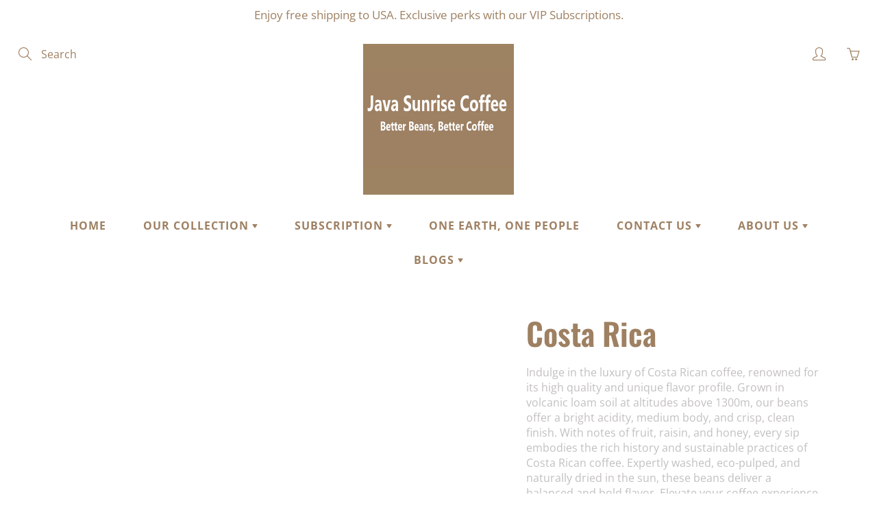

--- FILE ---
content_type: text/html; charset=utf-8
request_url: https://www.javasunrisecoffee.com/products/costa-rica
body_size: 75796
content:
<!doctype html>
<!--[if IE 9]> <html class="ie9" lang="en"> <![endif]-->
<!--[if (gt IE 9)|!(IE)]><!--> <html lang="en"> <!--<![endif]-->
  <head>
<!-- Canonical url custom logic injected by StoreSEO - Start --><!-- Canonical url custom logic injected by StoreSEO - End -->
    <!-- Basic page needs ================================================== -->
    <meta charset="utf-8">
    <meta name="viewport" content="width=device-width, height=device-height, initial-scale=1.0, maximum-scale=1.0">

    <!-- Pinterest Tag ================================================== -->
    <meta name="p:domain_verify" content="368b8ff2e52a17477de3f40d3cc920e4"/>
  
    <!-- Title and description ================================================== -->
    <title>
      Costa Rica - Java Sunrise Coffee
    </title> 



    
    <meta name="description" content="Costa Rica coffee beans are grown in the Central American country of Costa Rica. It is high-quality coffee with a bright, crisp acidity and a medium body.">
    

    <!-- Helpers ================================================== -->
    <link rel="canonical" href="https://www.javasunrisecoffee.com/products/costa-rica">
    <meta name="theme-color" content="#c2c0bf">
    
    <link rel="shortcut icon" href="//www.javasunrisecoffee.com/cdn/shop/files/Favicon1_32x32.jpg?v=1666355583" type="image/png">
  	 
    <meta property="og:site_name" content="Java Sunrise Coffee">
<meta property="og:url" content="https://www.javasunrisecoffee.com/products/costa-rica">

  <meta property="og:type" content="product">
  <meta property="og:title" content="Costa Rica">
  
    <meta property="og:image" content="http://www.javasunrisecoffee.com/cdn/shop/files/Brown3DProductPromotionInstagramPost-1-_1_grande.png?v=1689660367">
    <meta property="og:image:secure_url" content="https://www.javasunrisecoffee.com/cdn/shop/files/Brown3DProductPromotionInstagramPost-1-_1_grande.png?v=1689660367">
  
    <meta property="og:image" content="http://www.javasunrisecoffee.com/cdn/shop/products/13_5b8c853e-fd5c-4bd5-887b-07f2b4b9ec8a_grande.jpg?v=1682504609">
    <meta property="og:image:secure_url" content="https://www.javasunrisecoffee.com/cdn/shop/products/13_5b8c853e-fd5c-4bd5-887b-07f2b4b9ec8a_grande.jpg?v=1682504609">
  
    <meta property="og:image" content="http://www.javasunrisecoffee.com/cdn/shop/files/11-71bca9c1-f7bd-40b9-9800-9e36ebdf6b13-_3_grande.jpg?v=1689660369">
    <meta property="og:image:secure_url" content="https://www.javasunrisecoffee.com/cdn/shop/files/11-71bca9c1-f7bd-40b9-9800-9e36ebdf6b13-_3_grande.jpg?v=1689660369">
  
  <meta property="og:price:amount" content="28.50">
  <meta property="og:price:currency" content="USD">
  
  
  	<meta property="og:description" content="Costa Rica coffee beans are grown in the Central American country of Costa Rica. It is high-quality coffee with a bright, crisp acidity and a medium body.">
  
 
  
  	<meta name="twitter:site" content="@Javasunrise_?t=yN-kOF_1D3A1HuKQPI2D4w&s=09">
    
    <meta name="twitter:card" content="summary">
    
    <meta name="twitter:title" content="Costa Rica">
    <meta name="twitter:description" content="Experience the taste of luxury with our Costa Rican coffee beans. Costa Rica has a long history of coffee production, dating back to the 1700s. Costa Rican coffee is highly prized by coffee enthusiasts around the world for its high quality and unique flavor profile. Our Costa Rican coffee beans are grown in the Volcanic Loam soil at an altitude above 1300m in Costa Rica to produce the highest quality beans. These coffee beans are grown in the Central American country of Costa Rica. Costa Rica is known for producing high-quality coffee with a bright, crisp acidity and a medium body. The coffee is grown in several regions of the country, including Tarrazu, Tres Rios, and Central Valley. The high altitudes and volcanic soil of these regions provide optimal growing conditions for the Arabica coffee plant, which is the type">
    <meta name="twitter:image" content="https://www.javasunrisecoffee.com/cdn/shop/files/Brown3DProductPromotionInstagramPost-1-_1_medium.png?v=1689660367">
    <meta name="twitter:image:width" content="240">
    <meta name="twitter:image:height" content="240">
    <script src="//www.javasunrisecoffee.com/cdn/shop/t/19/assets/socialtags.js?v=117676605569530454741737113695" type="text/javascript"></script><script src="//www.javasunrisecoffee.com/cdn/shop/t/19/assets/datatags.js?v=45466488565082738081737113695" type="text/javascript"></script>

    <link href="//www.javasunrisecoffee.com/cdn/shop/t/19/assets/apps.css?v=127294632950427442081737113695" rel="stylesheet" type="text/css" media="all" />
    <link href="//www.javasunrisecoffee.com/cdn/shop/t/19/assets/styles.scss.css?v=98899095255774698081764159884" rel="stylesheet" type="text/css" media="all" />                                                                                                                                                                                                                                                       
      
    <!-- Header hook for plugins ================================================== -->
    <script>window.performance && window.performance.mark && window.performance.mark('shopify.content_for_header.start');</script><meta name="google-site-verification" content="MpS6WOUubyI-wrrYZ_uaY-bf2EFSXn8HqasAWwq99VQ">
<meta name="facebook-domain-verification" content="bjde6qbxmhgeepv0mff360ts34hjlw">
<meta id="shopify-digital-wallet" name="shopify-digital-wallet" content="/66540962113/digital_wallets/dialog">
<meta name="shopify-checkout-api-token" content="9a88f17175dc9ec20fc9d32ec6b2868a">
<meta id="in-context-paypal-metadata" data-shop-id="66540962113" data-venmo-supported="false" data-environment="production" data-locale="en_US" data-paypal-v4="true" data-currency="USD">
<link rel="alternate" type="application/json+oembed" href="https://www.javasunrisecoffee.com/products/costa-rica.oembed">
<script async="async" src="/checkouts/internal/preloads.js?locale=en-US"></script>
<link rel="preconnect" href="https://shop.app" crossorigin="anonymous">
<script async="async" src="https://shop.app/checkouts/internal/preloads.js?locale=en-US&shop_id=66540962113" crossorigin="anonymous"></script>
<script id="apple-pay-shop-capabilities" type="application/json">{"shopId":66540962113,"countryCode":"AU","currencyCode":"USD","merchantCapabilities":["supports3DS"],"merchantId":"gid:\/\/shopify\/Shop\/66540962113","merchantName":"Java Sunrise Coffee","requiredBillingContactFields":["postalAddress","email","phone"],"requiredShippingContactFields":["postalAddress","email","phone"],"shippingType":"shipping","supportedNetworks":["visa","masterCard","amex","jcb"],"total":{"type":"pending","label":"Java Sunrise Coffee","amount":"1.00"},"shopifyPaymentsEnabled":true,"supportsSubscriptions":true}</script>
<script id="shopify-features" type="application/json">{"accessToken":"9a88f17175dc9ec20fc9d32ec6b2868a","betas":["rich-media-storefront-analytics"],"domain":"www.javasunrisecoffee.com","predictiveSearch":true,"shopId":66540962113,"locale":"en"}</script>
<script>var Shopify = Shopify || {};
Shopify.shop = "javasunsetcoffee.myshopify.com";
Shopify.locale = "en";
Shopify.currency = {"active":"USD","rate":"1.0"};
Shopify.country = "US";
Shopify.theme = {"name":"initsat 17-01-2025","id":175042593089,"schema_name":"Galleria","schema_version":"2.0.2","theme_store_id":null,"role":"main"};
Shopify.theme.handle = "null";
Shopify.theme.style = {"id":null,"handle":null};
Shopify.cdnHost = "www.javasunrisecoffee.com/cdn";
Shopify.routes = Shopify.routes || {};
Shopify.routes.root = "/";</script>
<script type="module">!function(o){(o.Shopify=o.Shopify||{}).modules=!0}(window);</script>
<script>!function(o){function n(){var o=[];function n(){o.push(Array.prototype.slice.apply(arguments))}return n.q=o,n}var t=o.Shopify=o.Shopify||{};t.loadFeatures=n(),t.autoloadFeatures=n()}(window);</script>
<script>
  window.ShopifyPay = window.ShopifyPay || {};
  window.ShopifyPay.apiHost = "shop.app\/pay";
  window.ShopifyPay.redirectState = null;
</script>
<script id="shop-js-analytics" type="application/json">{"pageType":"product"}</script>
<script defer="defer" async type="module" src="//www.javasunrisecoffee.com/cdn/shopifycloud/shop-js/modules/v2/client.init-shop-cart-sync_BT-GjEfc.en.esm.js"></script>
<script defer="defer" async type="module" src="//www.javasunrisecoffee.com/cdn/shopifycloud/shop-js/modules/v2/chunk.common_D58fp_Oc.esm.js"></script>
<script defer="defer" async type="module" src="//www.javasunrisecoffee.com/cdn/shopifycloud/shop-js/modules/v2/chunk.modal_xMitdFEc.esm.js"></script>
<script type="module">
  await import("//www.javasunrisecoffee.com/cdn/shopifycloud/shop-js/modules/v2/client.init-shop-cart-sync_BT-GjEfc.en.esm.js");
await import("//www.javasunrisecoffee.com/cdn/shopifycloud/shop-js/modules/v2/chunk.common_D58fp_Oc.esm.js");
await import("//www.javasunrisecoffee.com/cdn/shopifycloud/shop-js/modules/v2/chunk.modal_xMitdFEc.esm.js");

  window.Shopify.SignInWithShop?.initShopCartSync?.({"fedCMEnabled":true,"windoidEnabled":true});

</script>
<script>
  window.Shopify = window.Shopify || {};
  if (!window.Shopify.featureAssets) window.Shopify.featureAssets = {};
  window.Shopify.featureAssets['shop-js'] = {"shop-cart-sync":["modules/v2/client.shop-cart-sync_DZOKe7Ll.en.esm.js","modules/v2/chunk.common_D58fp_Oc.esm.js","modules/v2/chunk.modal_xMitdFEc.esm.js"],"init-fed-cm":["modules/v2/client.init-fed-cm_B6oLuCjv.en.esm.js","modules/v2/chunk.common_D58fp_Oc.esm.js","modules/v2/chunk.modal_xMitdFEc.esm.js"],"shop-cash-offers":["modules/v2/client.shop-cash-offers_D2sdYoxE.en.esm.js","modules/v2/chunk.common_D58fp_Oc.esm.js","modules/v2/chunk.modal_xMitdFEc.esm.js"],"shop-login-button":["modules/v2/client.shop-login-button_QeVjl5Y3.en.esm.js","modules/v2/chunk.common_D58fp_Oc.esm.js","modules/v2/chunk.modal_xMitdFEc.esm.js"],"pay-button":["modules/v2/client.pay-button_DXTOsIq6.en.esm.js","modules/v2/chunk.common_D58fp_Oc.esm.js","modules/v2/chunk.modal_xMitdFEc.esm.js"],"shop-button":["modules/v2/client.shop-button_DQZHx9pm.en.esm.js","modules/v2/chunk.common_D58fp_Oc.esm.js","modules/v2/chunk.modal_xMitdFEc.esm.js"],"avatar":["modules/v2/client.avatar_BTnouDA3.en.esm.js"],"init-windoid":["modules/v2/client.init-windoid_CR1B-cfM.en.esm.js","modules/v2/chunk.common_D58fp_Oc.esm.js","modules/v2/chunk.modal_xMitdFEc.esm.js"],"init-shop-for-new-customer-accounts":["modules/v2/client.init-shop-for-new-customer-accounts_C_vY_xzh.en.esm.js","modules/v2/client.shop-login-button_QeVjl5Y3.en.esm.js","modules/v2/chunk.common_D58fp_Oc.esm.js","modules/v2/chunk.modal_xMitdFEc.esm.js"],"init-shop-email-lookup-coordinator":["modules/v2/client.init-shop-email-lookup-coordinator_BI7n9ZSv.en.esm.js","modules/v2/chunk.common_D58fp_Oc.esm.js","modules/v2/chunk.modal_xMitdFEc.esm.js"],"init-shop-cart-sync":["modules/v2/client.init-shop-cart-sync_BT-GjEfc.en.esm.js","modules/v2/chunk.common_D58fp_Oc.esm.js","modules/v2/chunk.modal_xMitdFEc.esm.js"],"shop-toast-manager":["modules/v2/client.shop-toast-manager_DiYdP3xc.en.esm.js","modules/v2/chunk.common_D58fp_Oc.esm.js","modules/v2/chunk.modal_xMitdFEc.esm.js"],"init-customer-accounts":["modules/v2/client.init-customer-accounts_D9ZNqS-Q.en.esm.js","modules/v2/client.shop-login-button_QeVjl5Y3.en.esm.js","modules/v2/chunk.common_D58fp_Oc.esm.js","modules/v2/chunk.modal_xMitdFEc.esm.js"],"init-customer-accounts-sign-up":["modules/v2/client.init-customer-accounts-sign-up_iGw4briv.en.esm.js","modules/v2/client.shop-login-button_QeVjl5Y3.en.esm.js","modules/v2/chunk.common_D58fp_Oc.esm.js","modules/v2/chunk.modal_xMitdFEc.esm.js"],"shop-follow-button":["modules/v2/client.shop-follow-button_CqMgW2wH.en.esm.js","modules/v2/chunk.common_D58fp_Oc.esm.js","modules/v2/chunk.modal_xMitdFEc.esm.js"],"checkout-modal":["modules/v2/client.checkout-modal_xHeaAweL.en.esm.js","modules/v2/chunk.common_D58fp_Oc.esm.js","modules/v2/chunk.modal_xMitdFEc.esm.js"],"shop-login":["modules/v2/client.shop-login_D91U-Q7h.en.esm.js","modules/v2/chunk.common_D58fp_Oc.esm.js","modules/v2/chunk.modal_xMitdFEc.esm.js"],"lead-capture":["modules/v2/client.lead-capture_BJmE1dJe.en.esm.js","modules/v2/chunk.common_D58fp_Oc.esm.js","modules/v2/chunk.modal_xMitdFEc.esm.js"],"payment-terms":["modules/v2/client.payment-terms_Ci9AEqFq.en.esm.js","modules/v2/chunk.common_D58fp_Oc.esm.js","modules/v2/chunk.modal_xMitdFEc.esm.js"]};
</script>
<script>(function() {
  var isLoaded = false;
  function asyncLoad() {
    if (isLoaded) return;
    isLoaded = true;
    var urls = ["https:\/\/biobiogo.com\/ow_static\/plugins\/biolink\/js\/clicktracking.js?v=1670695615\u0026shop=javasunsetcoffee.myshopify.com","https:\/\/biobiogo.com\/ow_static\/plugins\/biolink\/js\/widget_embed.js?hash=96a749afd7d011f74aea84db79001fef\u0026v=1670696220\u0026shop=javasunsetcoffee.myshopify.com","https:\/\/edt.uppercommerce.com\/js\/estimate.js?v=1697616327\u0026shop=javasunsetcoffee.myshopify.com","https:\/\/loox.io\/widget\/vWqW-Q3S8u\/loox.1678954484221.js?shop=javasunsetcoffee.myshopify.com","https:\/\/services.nofraud.com\/js\/device.js?shop=javasunsetcoffee.myshopify.com","https:\/\/metashop.dolphinsuite.com\/ow_static\/plugins\/biolink\/js\/clicktracking.js?t=1701488442\u0026shop=javasunsetcoffee.myshopify.com","https:\/\/app.adeagle.app\/adeagle\/js\/tgs.js?shop=javasunsetcoffee.myshopify.com","https:\/\/d1639lhkj5l89m.cloudfront.net\/js\/storefront\/uppromote.js?shop=javasunsetcoffee.myshopify.com","https:\/\/cdn.one.store\/javascript\/dist\/1.0\/jcr-widget.js?account_id=shopify:javasunsetcoffee.myshopify.com\u0026shop=javasunsetcoffee.myshopify.com","https:\/\/cdn.doofinder.com\/shopify\/doofinder-installed.js?shop=javasunsetcoffee.myshopify.com","https:\/\/cdn.hextom.com\/js\/ultimatesalesboost.js?shop=javasunsetcoffee.myshopify.com"];
    for (var i = 0; i < urls.length; i++) {
      var s = document.createElement('script');
      s.type = 'text/javascript';
      s.async = true;
      s.src = urls[i];
      var x = document.getElementsByTagName('script')[0];
      x.parentNode.insertBefore(s, x);
    }
  };
  if(window.attachEvent) {
    window.attachEvent('onload', asyncLoad);
  } else {
    window.addEventListener('load', asyncLoad, false);
  }
})();</script>
<script id="__st">var __st={"a":66540962113,"offset":36000,"reqid":"f68eff66-53e9-4bc9-bf69-eca87d968cbc-1769141208","pageurl":"www.javasunrisecoffee.com\/products\/costa-rica","u":"6856fabb7780","p":"product","rtyp":"product","rid":7976402026817};</script>
<script>window.ShopifyPaypalV4VisibilityTracking = true;</script>
<script id="captcha-bootstrap">!function(){'use strict';const t='contact',e='account',n='new_comment',o=[[t,t],['blogs',n],['comments',n],[t,'customer']],c=[[e,'customer_login'],[e,'guest_login'],[e,'recover_customer_password'],[e,'create_customer']],r=t=>t.map((([t,e])=>`form[action*='/${t}']:not([data-nocaptcha='true']) input[name='form_type'][value='${e}']`)).join(','),a=t=>()=>t?[...document.querySelectorAll(t)].map((t=>t.form)):[];function s(){const t=[...o],e=r(t);return a(e)}const i='password',u='form_key',d=['recaptcha-v3-token','g-recaptcha-response','h-captcha-response',i],f=()=>{try{return window.sessionStorage}catch{return}},m='__shopify_v',_=t=>t.elements[u];function p(t,e,n=!1){try{const o=window.sessionStorage,c=JSON.parse(o.getItem(e)),{data:r}=function(t){const{data:e,action:n}=t;return t[m]||n?{data:e,action:n}:{data:t,action:n}}(c);for(const[e,n]of Object.entries(r))t.elements[e]&&(t.elements[e].value=n);n&&o.removeItem(e)}catch(o){console.error('form repopulation failed',{error:o})}}const l='form_type',E='cptcha';function T(t){t.dataset[E]=!0}const w=window,h=w.document,L='Shopify',v='ce_forms',y='captcha';let A=!1;((t,e)=>{const n=(g='f06e6c50-85a8-45c8-87d0-21a2b65856fe',I='https://cdn.shopify.com/shopifycloud/storefront-forms-hcaptcha/ce_storefront_forms_captcha_hcaptcha.v1.5.2.iife.js',D={infoText:'Protected by hCaptcha',privacyText:'Privacy',termsText:'Terms'},(t,e,n)=>{const o=w[L][v],c=o.bindForm;if(c)return c(t,g,e,D).then(n);var r;o.q.push([[t,g,e,D],n]),r=I,A||(h.body.append(Object.assign(h.createElement('script'),{id:'captcha-provider',async:!0,src:r})),A=!0)});var g,I,D;w[L]=w[L]||{},w[L][v]=w[L][v]||{},w[L][v].q=[],w[L][y]=w[L][y]||{},w[L][y].protect=function(t,e){n(t,void 0,e),T(t)},Object.freeze(w[L][y]),function(t,e,n,w,h,L){const[v,y,A,g]=function(t,e,n){const i=e?o:[],u=t?c:[],d=[...i,...u],f=r(d),m=r(i),_=r(d.filter((([t,e])=>n.includes(e))));return[a(f),a(m),a(_),s()]}(w,h,L),I=t=>{const e=t.target;return e instanceof HTMLFormElement?e:e&&e.form},D=t=>v().includes(t);t.addEventListener('submit',(t=>{const e=I(t);if(!e)return;const n=D(e)&&!e.dataset.hcaptchaBound&&!e.dataset.recaptchaBound,o=_(e),c=g().includes(e)&&(!o||!o.value);(n||c)&&t.preventDefault(),c&&!n&&(function(t){try{if(!f())return;!function(t){const e=f();if(!e)return;const n=_(t);if(!n)return;const o=n.value;o&&e.removeItem(o)}(t);const e=Array.from(Array(32),(()=>Math.random().toString(36)[2])).join('');!function(t,e){_(t)||t.append(Object.assign(document.createElement('input'),{type:'hidden',name:u})),t.elements[u].value=e}(t,e),function(t,e){const n=f();if(!n)return;const o=[...t.querySelectorAll(`input[type='${i}']`)].map((({name:t})=>t)),c=[...d,...o],r={};for(const[a,s]of new FormData(t).entries())c.includes(a)||(r[a]=s);n.setItem(e,JSON.stringify({[m]:1,action:t.action,data:r}))}(t,e)}catch(e){console.error('failed to persist form',e)}}(e),e.submit())}));const S=(t,e)=>{t&&!t.dataset[E]&&(n(t,e.some((e=>e===t))),T(t))};for(const o of['focusin','change'])t.addEventListener(o,(t=>{const e=I(t);D(e)&&S(e,y())}));const B=e.get('form_key'),M=e.get(l),P=B&&M;t.addEventListener('DOMContentLoaded',(()=>{const t=y();if(P)for(const e of t)e.elements[l].value===M&&p(e,B);[...new Set([...A(),...v().filter((t=>'true'===t.dataset.shopifyCaptcha))])].forEach((e=>S(e,t)))}))}(h,new URLSearchParams(w.location.search),n,t,e,['guest_login'])})(!0,!0)}();</script>
<script integrity="sha256-4kQ18oKyAcykRKYeNunJcIwy7WH5gtpwJnB7kiuLZ1E=" data-source-attribution="shopify.loadfeatures" defer="defer" src="//www.javasunrisecoffee.com/cdn/shopifycloud/storefront/assets/storefront/load_feature-a0a9edcb.js" crossorigin="anonymous"></script>
<script crossorigin="anonymous" defer="defer" src="//www.javasunrisecoffee.com/cdn/shopifycloud/storefront/assets/shopify_pay/storefront-65b4c6d7.js?v=20250812"></script>
<script data-source-attribution="shopify.dynamic_checkout.dynamic.init">var Shopify=Shopify||{};Shopify.PaymentButton=Shopify.PaymentButton||{isStorefrontPortableWallets:!0,init:function(){window.Shopify.PaymentButton.init=function(){};var t=document.createElement("script");t.src="https://www.javasunrisecoffee.com/cdn/shopifycloud/portable-wallets/latest/portable-wallets.en.js",t.type="module",document.head.appendChild(t)}};
</script>
<script data-source-attribution="shopify.dynamic_checkout.buyer_consent">
  function portableWalletsHideBuyerConsent(e){var t=document.getElementById("shopify-buyer-consent"),n=document.getElementById("shopify-subscription-policy-button");t&&n&&(t.classList.add("hidden"),t.setAttribute("aria-hidden","true"),n.removeEventListener("click",e))}function portableWalletsShowBuyerConsent(e){var t=document.getElementById("shopify-buyer-consent"),n=document.getElementById("shopify-subscription-policy-button");t&&n&&(t.classList.remove("hidden"),t.removeAttribute("aria-hidden"),n.addEventListener("click",e))}window.Shopify?.PaymentButton&&(window.Shopify.PaymentButton.hideBuyerConsent=portableWalletsHideBuyerConsent,window.Shopify.PaymentButton.showBuyerConsent=portableWalletsShowBuyerConsent);
</script>
<script>
  function portableWalletsCleanup(e){e&&e.src&&console.error("Failed to load portable wallets script "+e.src);var t=document.querySelectorAll("shopify-accelerated-checkout .shopify-payment-button__skeleton, shopify-accelerated-checkout-cart .wallet-cart-button__skeleton"),e=document.getElementById("shopify-buyer-consent");for(let e=0;e<t.length;e++)t[e].remove();e&&e.remove()}function portableWalletsNotLoadedAsModule(e){e instanceof ErrorEvent&&"string"==typeof e.message&&e.message.includes("import.meta")&&"string"==typeof e.filename&&e.filename.includes("portable-wallets")&&(window.removeEventListener("error",portableWalletsNotLoadedAsModule),window.Shopify.PaymentButton.failedToLoad=e,"loading"===document.readyState?document.addEventListener("DOMContentLoaded",window.Shopify.PaymentButton.init):window.Shopify.PaymentButton.init())}window.addEventListener("error",portableWalletsNotLoadedAsModule);
</script>

<script type="module" src="https://www.javasunrisecoffee.com/cdn/shopifycloud/portable-wallets/latest/portable-wallets.en.js" onError="portableWalletsCleanup(this)" crossorigin="anonymous"></script>
<script nomodule>
  document.addEventListener("DOMContentLoaded", portableWalletsCleanup);
</script>

<script id='scb4127' type='text/javascript' async='' src='https://www.javasunrisecoffee.com/cdn/shopifycloud/privacy-banner/storefront-banner.js'></script><link id="shopify-accelerated-checkout-styles" rel="stylesheet" media="screen" href="https://www.javasunrisecoffee.com/cdn/shopifycloud/portable-wallets/latest/accelerated-checkout-backwards-compat.css" crossorigin="anonymous">
<style id="shopify-accelerated-checkout-cart">
        #shopify-buyer-consent {
  margin-top: 1em;
  display: inline-block;
  width: 100%;
}

#shopify-buyer-consent.hidden {
  display: none;
}

#shopify-subscription-policy-button {
  background: none;
  border: none;
  padding: 0;
  text-decoration: underline;
  font-size: inherit;
  cursor: pointer;
}

#shopify-subscription-policy-button::before {
  box-shadow: none;
}

      </style>

<script>window.performance && window.performance.mark && window.performance.mark('shopify.content_for_header.end');</script>
     <!--[if lt IE 9]>
		<script src="//html5shiv.googlecode.com/svn/trunk/html5.js" type="text/javascript"></script>
	<![endif]-->

     <!--[if (lte IE 9) ]><script src="//www.javasunrisecoffee.com/cdn/shop/t/19/assets/match-media.min.js?v=22265819453975888031737113695" type="text/javascript"></script><![endif]-->

  


    <!-- Theme Global App JS ================================================== -->
    <script>
      var theme = {
        strings: {
          addToCart: "Buy it now",
          soldOut: "Sold out",
          unavailable: "Unavailable",
          showMore: "Show More",
          showLess: "Show Less"
        },
        moneyFormat: "${{amount}}"
      }
      function initScroll(sectionId) {

        document.addEventListener('shopify:section:select', fireOnSectionSelect);
        document.addEventListener('shopify:section:reorder', fireOnSectionSelect);

        window.addEventListener("load", fireOnLoad);


        function fireOnSectionSelect(e) {
          if(e.detail.sectionId === sectionId) {
            setScoll(e.detail.sectionId);
          }
        }

        function fireOnLoad() {
          setScoll(sectionId);
        }


        function setScoll(sectionId) {

          var current = document.getElementById("shopify-section-" + sectionId),
              scroller = document.getElementById("scroll-indicator-" + sectionId);


          if(current.previousElementSibling === null) {
            scroller.style.display = "block";
            scroller.onclick = function(e) {
              e.preventDefault();
              current.nextElementSibling.scrollIntoView({ behavior: 'smooth', block: 'start' });
            };
          }
        }
      }

    </script>
    

      <noscript>
        <style>
          .product-thumb-img-wrap img:nth-child(2),
          .swiper-slide img:nth-child(2),
          .blog_image_overlay img:nth-child(2),
          .blog-post img:nth-child(2){
            display:none !important;
          }
        </style>
      </noscript>

<!-- Global site tag (gtag.js) - Google AdWords: 11046954099 -->
<script async src="https://www.googletagmanager.com/gtag/js?id=AW-11046954099"></script>
<script>
  window.dataLayer = window.dataLayer || [];

  function gtag() {
    dataLayer.push(arguments);
  }
  gtag('js', new Date());

  gtag('config', 'AW-11046954099');

</script>
    
<!-- Google Tag Manager -->
<script>(function(w,d,s,l,i){w[l]=w[l]||[];w[l].push({'gtm.start':
new Date().getTime(),event:'gtm.js'});var f=d.getElementsByTagName(s)[0],
j=d.createElement(s),dl=l!='dataLayer'?'&l='+l:'';j.async=true;j.src=
'https://www.googletagmanager.com/gtm.js?id='+i+dl;f.parentNode.insertBefore(j,f);
})(window,document,'script','dataLayer','GTM-N4WGPWTW');</script>
<!-- End Google Tag Manager -->

<style>

.entry-popup .description-content {
    padding: 20px;
    width: 50%;
    display: flex;
    flex-direction: column;
    background:#9E8062!important; 
    color:#fff!important;
    margin: 0;
    justify-content: center;
}

.popup-close {
    color: #000!important;
    background: transparent;
    padding: 0;
    height: 24px;
    width: 24px;
    position: absolute;
    right: 5px;
    top: 5px;
    z-index: 9;
    opacity: .65;
    -ms-filter: "progid:DXImageTransform.Microsoft.Alpha(Opacity=65)";
    filter: alpha(opacity=65);
    border: none;
    font-size: 24px;
    line-height: 18px;
}
  

  div#shopify-section-product-template {
 padding-bottom:230px!important;
}
@media (max-width: 768px) {
  
div#shopify-section-product-template {
    padding-bottom: 5px!important;
}
  
}


  
</style>

<script src="https://www.pledge.to/assets/shop/round-up.js" async></script>
  <script type="text/javascript">
  window.Rivo = window.Rivo || {};
  window.Rivo.common = window.Rivo.common || {};
  window.Rivo.common.shop = {
    permanent_domain: 'javasunsetcoffee.myshopify.com',
    currency: "USD",
    money_format: "${{amount}}",
    id: 66540962113
  };
  

  window.Rivo.common.template = 'product';
  window.Rivo.common.cart = {};
  window.Rivo.common.vapid_public_key = "BJuXCmrtTK335SuczdNVYrGVtP_WXn4jImChm49st7K7z7e8gxSZUKk4DhUpk8j2Xpiw5G4-ylNbMKLlKkUEU98=";
  window.Rivo.global_config = {"asset_urls":{"loy":{"init_js":"https:\/\/cdn.shopify.com\/s\/files\/1\/0194\/1736\/6592\/t\/1\/assets\/ba_loy_init.js?v=1674260133","widget_js":"https:\/\/cdn.shopify.com\/s\/files\/1\/0194\/1736\/6592\/t\/1\/assets\/ba_loy_widget.js?v=1674260135","widget_css":"https:\/\/cdn.shopify.com\/s\/files\/1\/0194\/1736\/6592\/t\/1\/assets\/ba_loy_widget.css?v=1673976822","page_init_js":"https:\/\/cdn.shopify.com\/s\/files\/1\/0194\/1736\/6592\/t\/1\/assets\/ba_loy_page_init.js?v=1674260138","page_widget_js":"https:\/\/cdn.shopify.com\/s\/files\/1\/0194\/1736\/6592\/t\/1\/assets\/ba_loy_page_widget.js?v=1674260140","page_widget_css":"https:\/\/cdn.shopify.com\/s\/files\/1\/0194\/1736\/6592\/t\/1\/assets\/ba_loy_page.css?v=1673976829","page_preview_js":"\/assets\/msg\/loy_page_preview.js"},"rev":{"init_js":"https:\/\/cdn.shopify.com\/s\/files\/1\/0194\/1736\/6592\/t\/1\/assets\/ba_rev_init.js?v=1671715068","widget_js":"https:\/\/cdn.shopify.com\/s\/files\/1\/0194\/1736\/6592\/t\/1\/assets\/ba_rev_widget.js?v=1671715070","modal_js":"https:\/\/cdn.shopify.com\/s\/files\/1\/0194\/1736\/6592\/t\/1\/assets\/ba_rev_modal.js?v=1671715072","widget_css":"https:\/\/cdn.shopify.com\/s\/files\/1\/0194\/1736\/6592\/t\/1\/assets\/ba_rev_widget.css?v=1658336090","modal_css":"https:\/\/cdn.shopify.com\/s\/files\/1\/0194\/1736\/6592\/t\/1\/assets\/ba_rev_modal.css?v=1658336088"},"pu":{"init_js":"https:\/\/cdn.shopify.com\/s\/files\/1\/0194\/1736\/6592\/t\/1\/assets\/ba_pu_init.js?v=1635877170"},"widgets":{"init_js":"https:\/\/cdn.shopify.com\/s\/files\/1\/0194\/1736\/6592\/t\/1\/assets\/ba_widget_init.js?v=1672864914","modal_js":"https:\/\/cdn.shopify.com\/s\/files\/1\/0194\/1736\/6592\/t\/1\/assets\/ba_widget_modal.js?v=1672864916","modal_css":"https:\/\/cdn.shopify.com\/s\/files\/1\/0194\/1736\/6592\/t\/1\/assets\/ba_widget_modal.css?v=1654723622"},"forms":{"init_js":"https:\/\/cdn.shopify.com\/s\/files\/1\/0194\/1736\/6592\/t\/1\/assets\/ba_forms_init.js?v=1674260142","widget_js":"https:\/\/cdn.shopify.com\/s\/files\/1\/0194\/1736\/6592\/t\/1\/assets\/ba_forms_widget.js?v=1674260145","forms_css":"https:\/\/cdn.shopify.com\/s\/files\/1\/0194\/1736\/6592\/t\/1\/assets\/ba_forms.css?v=1654711758"},"global":{"helper_js":"https:\/\/cdn.shopify.com\/s\/files\/1\/0194\/1736\/6592\/t\/1\/assets\/ba_tracking.js?v=1671714963"}},"proxy_paths":{"rev":"\/apps\/ba-rev","app_metrics":"\/apps\/ba-rev\/app_metrics","push_subscription":"\/apps\/ba-rev\/push"},"aat":["rev"],"pv":false,"sts":false,"bam":false,"base_money_format":"${{amount}}"};

  
    if (window.Rivo.common.template == 'product'){
      window.Rivo.common.product = {
        id: 7976402026817, price: 2850, handle: "costa-rica", tags: ["medium-light roast","single origin","staff pick"],
        available: true, title: "Costa Rica", variants: [{"id":43685523390785,"title":"1 LB \/ Whole Bean","option1":"1 LB","option2":"Whole Bean","option3":null,"sku":"TVARCOSTA RICA-WH-NA-1LB","requires_shipping":true,"taxable":true,"featured_image":null,"available":true,"name":"Costa Rica - 1 LB \/ Whole Bean","public_title":"1 LB \/ Whole Bean","options":["1 LB","Whole Bean"],"price":2850,"weight":510,"compare_at_price":0,"inventory_management":"dripshipper","barcode":"782926430948","requires_selling_plan":false,"selling_plan_allocations":[{"price_adjustments":[{"position":1,"price":2423}],"price":2423,"compare_at_price":2850,"per_delivery_price":2423,"selling_plan_id":7799669057,"selling_plan_group_id":"c12acd51199f49db099a1908ac4a79d1640b74ad"},{"price_adjustments":[{"position":1,"price":2423}],"price":2423,"compare_at_price":2850,"per_delivery_price":2423,"selling_plan_id":7799898433,"selling_plan_group_id":"545925bf3a94129442bb06a48cb346b8edd73849"},{"price_adjustments":[{"position":1,"price":2423}],"price":2423,"compare_at_price":2850,"per_delivery_price":2423,"selling_plan_id":7800127809,"selling_plan_group_id":"5575e15a5740628832c6bc7aa7122b9ce2ce623d"}]},{"id":43685523751233,"title":"1 LB \/ Standard","option1":"1 LB","option2":"Standard","option3":null,"sku":"TVARCOSTA RICA-ST-NA-1LB","requires_shipping":true,"taxable":true,"featured_image":null,"available":true,"name":"Costa Rica - 1 LB \/ Standard","public_title":"1 LB \/ Standard","options":["1 LB","Standard"],"price":2850,"weight":510,"compare_at_price":0,"inventory_management":"dripshipper","barcode":"782926430955","requires_selling_plan":false,"selling_plan_allocations":[{"price_adjustments":[{"position":1,"price":2423}],"price":2423,"compare_at_price":2850,"per_delivery_price":2423,"selling_plan_id":7799669057,"selling_plan_group_id":"c12acd51199f49db099a1908ac4a79d1640b74ad"},{"price_adjustments":[{"position":1,"price":2423}],"price":2423,"compare_at_price":2850,"per_delivery_price":2423,"selling_plan_id":7799898433,"selling_plan_group_id":"545925bf3a94129442bb06a48cb346b8edd73849"},{"price_adjustments":[{"position":1,"price":2423}],"price":2423,"compare_at_price":2850,"per_delivery_price":2423,"selling_plan_id":7800127809,"selling_plan_group_id":"5575e15a5740628832c6bc7aa7122b9ce2ce623d"}]},{"id":43685523718465,"title":"1 LB \/ Espresso","option1":"1 LB","option2":"Espresso","option3":null,"sku":"TVARCOSTA RICA-ES-NA-1LB","requires_shipping":true,"taxable":true,"featured_image":null,"available":true,"name":"Costa Rica - 1 LB \/ Espresso","public_title":"1 LB \/ Espresso","options":["1 LB","Espresso"],"price":2850,"weight":510,"compare_at_price":0,"inventory_management":"dripshipper","barcode":"782926430962","requires_selling_plan":false,"selling_plan_allocations":[{"price_adjustments":[{"position":1,"price":2423}],"price":2423,"compare_at_price":2850,"per_delivery_price":2423,"selling_plan_id":7799669057,"selling_plan_group_id":"c12acd51199f49db099a1908ac4a79d1640b74ad"},{"price_adjustments":[{"position":1,"price":2423}],"price":2423,"compare_at_price":2850,"per_delivery_price":2423,"selling_plan_id":7799898433,"selling_plan_group_id":"545925bf3a94129442bb06a48cb346b8edd73849"},{"price_adjustments":[{"position":1,"price":2423}],"price":2423,"compare_at_price":2850,"per_delivery_price":2423,"selling_plan_id":7800127809,"selling_plan_group_id":"5575e15a5740628832c6bc7aa7122b9ce2ce623d"}]},{"id":43685523652929,"title":"1 LB \/ Coarse","option1":"1 LB","option2":"Coarse","option3":null,"sku":"TVARCOSTA RICA-CO-NA-1LB","requires_shipping":true,"taxable":true,"featured_image":null,"available":true,"name":"Costa Rica - 1 LB \/ Coarse","public_title":"1 LB \/ Coarse","options":["1 LB","Coarse"],"price":2850,"weight":510,"compare_at_price":0,"inventory_management":"dripshipper","barcode":"782926430979","requires_selling_plan":false,"selling_plan_allocations":[{"price_adjustments":[{"position":1,"price":2423}],"price":2423,"compare_at_price":2850,"per_delivery_price":2423,"selling_plan_id":7799669057,"selling_plan_group_id":"c12acd51199f49db099a1908ac4a79d1640b74ad"},{"price_adjustments":[{"position":1,"price":2423}],"price":2423,"compare_at_price":2850,"per_delivery_price":2423,"selling_plan_id":7799898433,"selling_plan_group_id":"545925bf3a94129442bb06a48cb346b8edd73849"},{"price_adjustments":[{"position":1,"price":2423}],"price":2423,"compare_at_price":2850,"per_delivery_price":2423,"selling_plan_id":7800127809,"selling_plan_group_id":"5575e15a5740628832c6bc7aa7122b9ce2ce623d"}]},{"id":43685523456321,"title":"2 LB \/ Whole Bean","option1":"2 LB","option2":"Whole Bean","option3":null,"sku":"TVARCOSTA RICA-WH-NA-2LB","requires_shipping":true,"taxable":true,"featured_image":null,"available":true,"name":"Costa Rica - 2 LB \/ Whole Bean","public_title":"2 LB \/ Whole Bean","options":["2 LB","Whole Bean"],"price":4950,"weight":1021,"compare_at_price":0,"inventory_management":"dripshipper","barcode":"782926430986","requires_selling_plan":false,"selling_plan_allocations":[{"price_adjustments":[{"position":1,"price":4208}],"price":4208,"compare_at_price":4950,"per_delivery_price":4208,"selling_plan_id":7799669057,"selling_plan_group_id":"c12acd51199f49db099a1908ac4a79d1640b74ad"},{"price_adjustments":[{"position":1,"price":4208}],"price":4208,"compare_at_price":4950,"per_delivery_price":4208,"selling_plan_id":7799898433,"selling_plan_group_id":"545925bf3a94129442bb06a48cb346b8edd73849"},{"price_adjustments":[{"position":1,"price":4208}],"price":4208,"compare_at_price":4950,"per_delivery_price":4208,"selling_plan_id":7800127809,"selling_plan_group_id":"5575e15a5740628832c6bc7aa7122b9ce2ce623d"}]},{"id":43685523521857,"title":"2 LB \/ Standard","option1":"2 LB","option2":"Standard","option3":null,"sku":"TVARCOSTA RICA-ST-NA-2LB","requires_shipping":true,"taxable":true,"featured_image":null,"available":true,"name":"Costa Rica - 2 LB \/ Standard","public_title":"2 LB \/ Standard","options":["2 LB","Standard"],"price":4950,"weight":1021,"compare_at_price":0,"inventory_management":"dripshipper","barcode":"782926430993","requires_selling_plan":false,"selling_plan_allocations":[{"price_adjustments":[{"position":1,"price":4208}],"price":4208,"compare_at_price":4950,"per_delivery_price":4208,"selling_plan_id":7799669057,"selling_plan_group_id":"c12acd51199f49db099a1908ac4a79d1640b74ad"},{"price_adjustments":[{"position":1,"price":4208}],"price":4208,"compare_at_price":4950,"per_delivery_price":4208,"selling_plan_id":7799898433,"selling_plan_group_id":"545925bf3a94129442bb06a48cb346b8edd73849"},{"price_adjustments":[{"position":1,"price":4208}],"price":4208,"compare_at_price":4950,"per_delivery_price":4208,"selling_plan_id":7800127809,"selling_plan_group_id":"5575e15a5740628832c6bc7aa7122b9ce2ce623d"}]},{"id":43685523685697,"title":"2 LB \/ Espresso","option1":"2 LB","option2":"Espresso","option3":null,"sku":"TVARCOSTA RICA-ES-NA-2LB","requires_shipping":true,"taxable":true,"featured_image":null,"available":true,"name":"Costa Rica - 2 LB \/ Espresso","public_title":"2 LB \/ Espresso","options":["2 LB","Espresso"],"price":4950,"weight":1021,"compare_at_price":0,"inventory_management":"dripshipper","barcode":"782926431006","requires_selling_plan":false,"selling_plan_allocations":[{"price_adjustments":[{"position":1,"price":4208}],"price":4208,"compare_at_price":4950,"per_delivery_price":4208,"selling_plan_id":7799669057,"selling_plan_group_id":"c12acd51199f49db099a1908ac4a79d1640b74ad"},{"price_adjustments":[{"position":1,"price":4208}],"price":4208,"compare_at_price":4950,"per_delivery_price":4208,"selling_plan_id":7799898433,"selling_plan_group_id":"545925bf3a94129442bb06a48cb346b8edd73849"},{"price_adjustments":[{"position":1,"price":4208}],"price":4208,"compare_at_price":4950,"per_delivery_price":4208,"selling_plan_id":7800127809,"selling_plan_group_id":"5575e15a5740628832c6bc7aa7122b9ce2ce623d"}]},{"id":43685523849537,"title":"2 LB \/ Coarse","option1":"2 LB","option2":"Coarse","option3":null,"sku":"TVARCOSTA RICA-CO-NA-2LB","requires_shipping":true,"taxable":true,"featured_image":null,"available":true,"name":"Costa Rica - 2 LB \/ Coarse","public_title":"2 LB \/ Coarse","options":["2 LB","Coarse"],"price":4950,"weight":1021,"compare_at_price":0,"inventory_management":"dripshipper","barcode":"782926431013","requires_selling_plan":false,"selling_plan_allocations":[{"price_adjustments":[{"position":1,"price":4208}],"price":4208,"compare_at_price":4950,"per_delivery_price":4208,"selling_plan_id":7799669057,"selling_plan_group_id":"c12acd51199f49db099a1908ac4a79d1640b74ad"},{"price_adjustments":[{"position":1,"price":4208}],"price":4208,"compare_at_price":4950,"per_delivery_price":4208,"selling_plan_id":7799898433,"selling_plan_group_id":"545925bf3a94129442bb06a48cb346b8edd73849"},{"price_adjustments":[{"position":1,"price":4208}],"price":4208,"compare_at_price":4950,"per_delivery_price":4208,"selling_plan_id":7800127809,"selling_plan_group_id":"5575e15a5740628832c6bc7aa7122b9ce2ce623d"}]},{"id":43685523423553,"title":"5 LB \/ Whole Bean","option1":"5 LB","option2":"Whole Bean","option3":null,"sku":"TVARCOSTA RICA-WH-NA-5LB","requires_shipping":true,"taxable":true,"featured_image":null,"available":true,"name":"Costa Rica - 5 LB \/ Whole Bean","public_title":"5 LB \/ Whole Bean","options":["5 LB","Whole Bean"],"price":9550,"weight":2722,"compare_at_price":0,"inventory_management":"dripshipper","barcode":"782926431020","requires_selling_plan":false,"selling_plan_allocations":[{"price_adjustments":[{"position":1,"price":8118}],"price":8118,"compare_at_price":9550,"per_delivery_price":8118,"selling_plan_id":7799669057,"selling_plan_group_id":"c12acd51199f49db099a1908ac4a79d1640b74ad"},{"price_adjustments":[{"position":1,"price":8118}],"price":8118,"compare_at_price":9550,"per_delivery_price":8118,"selling_plan_id":7799898433,"selling_plan_group_id":"545925bf3a94129442bb06a48cb346b8edd73849"},{"price_adjustments":[{"position":1,"price":8118}],"price":8118,"compare_at_price":9550,"per_delivery_price":8118,"selling_plan_id":7800127809,"selling_plan_group_id":"5575e15a5740628832c6bc7aa7122b9ce2ce623d"}]},{"id":43685523816769,"title":"5 LB \/ Standard","option1":"5 LB","option2":"Standard","option3":null,"sku":"TVARCOSTA RICA-ST-NA-5LB","requires_shipping":true,"taxable":true,"featured_image":null,"available":true,"name":"Costa Rica - 5 LB \/ Standard","public_title":"5 LB \/ Standard","options":["5 LB","Standard"],"price":9550,"weight":2722,"compare_at_price":0,"inventory_management":"dripshipper","barcode":"782926431037","requires_selling_plan":false,"selling_plan_allocations":[{"price_adjustments":[{"position":1,"price":8118}],"price":8118,"compare_at_price":9550,"per_delivery_price":8118,"selling_plan_id":7799669057,"selling_plan_group_id":"c12acd51199f49db099a1908ac4a79d1640b74ad"},{"price_adjustments":[{"position":1,"price":8118}],"price":8118,"compare_at_price":9550,"per_delivery_price":8118,"selling_plan_id":7799898433,"selling_plan_group_id":"545925bf3a94129442bb06a48cb346b8edd73849"},{"price_adjustments":[{"position":1,"price":8118}],"price":8118,"compare_at_price":9550,"per_delivery_price":8118,"selling_plan_id":7800127809,"selling_plan_group_id":"5575e15a5740628832c6bc7aa7122b9ce2ce623d"}]},{"id":43685523915073,"title":"5 LB \/ Espresso","option1":"5 LB","option2":"Espresso","option3":null,"sku":"TVARCOSTA RICA-ES-NA-5LB","requires_shipping":true,"taxable":true,"featured_image":null,"available":true,"name":"Costa Rica - 5 LB \/ Espresso","public_title":"5 LB \/ Espresso","options":["5 LB","Espresso"],"price":9550,"weight":2722,"compare_at_price":0,"inventory_management":"dripshipper","barcode":"782926431044","requires_selling_plan":false,"selling_plan_allocations":[{"price_adjustments":[{"position":1,"price":8118}],"price":8118,"compare_at_price":9550,"per_delivery_price":8118,"selling_plan_id":7799669057,"selling_plan_group_id":"c12acd51199f49db099a1908ac4a79d1640b74ad"},{"price_adjustments":[{"position":1,"price":8118}],"price":8118,"compare_at_price":9550,"per_delivery_price":8118,"selling_plan_id":7799898433,"selling_plan_group_id":"545925bf3a94129442bb06a48cb346b8edd73849"},{"price_adjustments":[{"position":1,"price":8118}],"price":8118,"compare_at_price":9550,"per_delivery_price":8118,"selling_plan_id":7800127809,"selling_plan_group_id":"5575e15a5740628832c6bc7aa7122b9ce2ce623d"}]},{"id":43685523947841,"title":"5 LB \/ Coarse","option1":"5 LB","option2":"Coarse","option3":null,"sku":"TVARCOSTA RICA-CO-NA-5LB","requires_shipping":true,"taxable":true,"featured_image":null,"available":true,"name":"Costa Rica - 5 LB \/ Coarse","public_title":"5 LB \/ Coarse","options":["5 LB","Coarse"],"price":9550,"weight":2722,"compare_at_price":0,"inventory_management":"dripshipper","barcode":"782926431051","requires_selling_plan":false,"selling_plan_allocations":[{"price_adjustments":[{"position":1,"price":8118}],"price":8118,"compare_at_price":9550,"per_delivery_price":8118,"selling_plan_id":7799669057,"selling_plan_group_id":"c12acd51199f49db099a1908ac4a79d1640b74ad"},{"price_adjustments":[{"position":1,"price":8118}],"price":8118,"compare_at_price":9550,"per_delivery_price":8118,"selling_plan_id":7799898433,"selling_plan_group_id":"545925bf3a94129442bb06a48cb346b8edd73849"},{"price_adjustments":[{"position":1,"price":8118}],"price":8118,"compare_at_price":9550,"per_delivery_price":8118,"selling_plan_id":7800127809,"selling_plan_group_id":"5575e15a5740628832c6bc7aa7122b9ce2ce623d"}]},{"id":43685523587393,"title":"12 LB \/ Whole Bean","option1":"12 LB","option2":"Whole Bean","option3":null,"sku":"TVARCOSTA RICA-WH-NA-12LB","requires_shipping":true,"taxable":true,"featured_image":null,"available":true,"name":"Costa Rica - 12 LB \/ Whole Bean","public_title":"12 LB \/ Whole Bean","options":["12 LB","Whole Bean"],"price":17650,"weight":3402,"compare_at_price":0,"inventory_management":"dripshipper","barcode":"782926431068","requires_selling_plan":false,"selling_plan_allocations":[{"price_adjustments":[{"position":1,"price":15003}],"price":15003,"compare_at_price":17650,"per_delivery_price":15003,"selling_plan_id":7799669057,"selling_plan_group_id":"c12acd51199f49db099a1908ac4a79d1640b74ad"},{"price_adjustments":[{"position":1,"price":15003}],"price":15003,"compare_at_price":17650,"per_delivery_price":15003,"selling_plan_id":7799898433,"selling_plan_group_id":"545925bf3a94129442bb06a48cb346b8edd73849"},{"price_adjustments":[{"position":1,"price":15003}],"price":15003,"compare_at_price":17650,"per_delivery_price":15003,"selling_plan_id":7800127809,"selling_plan_group_id":"5575e15a5740628832c6bc7aa7122b9ce2ce623d"}]},{"id":43685523489089,"title":"12 LB \/ Standard","option1":"12 LB","option2":"Standard","option3":null,"sku":"TVARCOSTA RICA-ST-NA-12LB","requires_shipping":true,"taxable":true,"featured_image":null,"available":true,"name":"Costa Rica - 12 LB \/ Standard","public_title":"12 LB \/ Standard","options":["12 LB","Standard"],"price":17650,"weight":3402,"compare_at_price":0,"inventory_management":"dripshipper","barcode":"782926431075","requires_selling_plan":false,"selling_plan_allocations":[{"price_adjustments":[{"position":1,"price":15003}],"price":15003,"compare_at_price":17650,"per_delivery_price":15003,"selling_plan_id":7799669057,"selling_plan_group_id":"c12acd51199f49db099a1908ac4a79d1640b74ad"},{"price_adjustments":[{"position":1,"price":15003}],"price":15003,"compare_at_price":17650,"per_delivery_price":15003,"selling_plan_id":7799898433,"selling_plan_group_id":"545925bf3a94129442bb06a48cb346b8edd73849"},{"price_adjustments":[{"position":1,"price":15003}],"price":15003,"compare_at_price":17650,"per_delivery_price":15003,"selling_plan_id":7800127809,"selling_plan_group_id":"5575e15a5740628832c6bc7aa7122b9ce2ce623d"}]},{"id":43685523554625,"title":"12 LB \/ Espresso","option1":"12 LB","option2":"Espresso","option3":null,"sku":"TVARCOSTA RICA-ES-NA-12LB","requires_shipping":true,"taxable":true,"featured_image":null,"available":true,"name":"Costa Rica - 12 LB \/ Espresso","public_title":"12 LB \/ Espresso","options":["12 LB","Espresso"],"price":17650,"weight":3402,"compare_at_price":0,"inventory_management":"dripshipper","barcode":"782926431082","requires_selling_plan":false,"selling_plan_allocations":[{"price_adjustments":[{"position":1,"price":15003}],"price":15003,"compare_at_price":17650,"per_delivery_price":15003,"selling_plan_id":7799669057,"selling_plan_group_id":"c12acd51199f49db099a1908ac4a79d1640b74ad"},{"price_adjustments":[{"position":1,"price":15003}],"price":15003,"compare_at_price":17650,"per_delivery_price":15003,"selling_plan_id":7799898433,"selling_plan_group_id":"545925bf3a94129442bb06a48cb346b8edd73849"},{"price_adjustments":[{"position":1,"price":15003}],"price":15003,"compare_at_price":17650,"per_delivery_price":15003,"selling_plan_id":7800127809,"selling_plan_group_id":"5575e15a5740628832c6bc7aa7122b9ce2ce623d"}]},{"id":43685523620161,"title":"12 LB \/ Coarse","option1":"12 LB","option2":"Coarse","option3":null,"sku":"TVARCOSTA RICA-CO-NA-12LB","requires_shipping":true,"taxable":true,"featured_image":null,"available":true,"name":"Costa Rica - 12 LB \/ Coarse","public_title":"12 LB \/ Coarse","options":["12 LB","Coarse"],"price":17650,"weight":3402,"compare_at_price":0,"inventory_management":"dripshipper","barcode":"782926431099","requires_selling_plan":false,"selling_plan_allocations":[{"price_adjustments":[{"position":1,"price":15003}],"price":15003,"compare_at_price":17650,"per_delivery_price":15003,"selling_plan_id":7799669057,"selling_plan_group_id":"c12acd51199f49db099a1908ac4a79d1640b74ad"},{"price_adjustments":[{"position":1,"price":15003}],"price":15003,"compare_at_price":17650,"per_delivery_price":15003,"selling_plan_id":7799898433,"selling_plan_group_id":"545925bf3a94129442bb06a48cb346b8edd73849"},{"price_adjustments":[{"position":1,"price":15003}],"price":15003,"compare_at_price":17650,"per_delivery_price":15003,"selling_plan_id":7800127809,"selling_plan_group_id":"5575e15a5740628832c6bc7aa7122b9ce2ce623d"}]}]
      };
      window.Rivo.common.product.review_data = null;
    }
  


    window.Rivo.rev_config = {"api_endpoint":"\/apps\/ba-rev\/rev\/ratings","widget_enabled":true,"review_discount_email_enabled":false,"translations":{"review":"Review","reviews":"Reviews","write_a_review":"Write a review","show_more_reviews":"See more reviews","verified_review_on":"Verified review of {{product_title}}","reviewed_on":"Reviewed on","first_person_to":"Be the first person to","modal_header":"How would you rate this product?","star5_caption":"Love it!","star3_caption":"It's ok","star1_caption":"Hate it","thank_you":"Thanks for your review!","use_discount":"Here's your discount code for {{discount_amount}} off your next order","review_was_submitted":"Your review was submitted.","discount_sent_by_email":"We also sent it by email.","show_it_off":"Upload a photo","we_love_to_see_it_in_action":"We'd love to showcase it on our website!","choose_photo":"Click to add photo","get_percent_off":"Get {{discount_amount}} off your next order!","back":"Back","next":"Next","skip":"Skip","done":"Done","continue":"Continue","tell_us_more":"Share your experience","share_your_experience":"How was your overall experience?","about_you":"Complete your review","required_field":"Required","first_name":"First name *","last_name":"Last name","email":"Email Address *","invalid_email":"Please enter a valid email address","email_already_registered":"Email already left a review","error_submitting_review":"Error submitting review, please try again later.","by_submitting_i_acknowledge":"By completing, I acknowledge the","terms_of_service":"Terms of Service","privacy_policy":"Privacy Policy","review_will_publicly_posted":"and that my review will be posted publicly online"},"widget_css":{"title_color":"#000000","subtext_color":"#888888","star_text_color":"#000000","star_color":"#f1c645","button_bg":"#ffffff","button_hover_color":"#000000","button_text_color":"#000000","button_border_color":"#000000","input_text_color":"#000000","input_border_color":"#c1c1c1","link_color":"#999999","footer_color":"#999999","launcher_bg":"#ffffff","launcher_text_color":"#000000","launcher_border_color":"#000000","launcher_hover_bg":"#000000","launcher_hover_text":"#ffffff","first_review_texts":"#000000"},"custom_css":"","widget_settings":{"enabled":"1","per_page":"10","show_review_date":"true","star_rating_enabled":"1","panel_custom_class":"","custom_css":""},"removed_rivo_branding":true,"discount_info":{"discount_type":"percentage","discount_amount":15}};



</script>


<script type="text/javascript">
  

  //Global snippet for Rivo
  //this is updated automatically - do not edit manually.

  function loadScript(src, defer, done) {
    var js = document.createElement('script');
    js.src = src;
    js.defer = defer;
    js.onload = function(){done();};
    js.onerror = function(){
      done(new Error('Failed to load script ' + src));
    };
    document.head.appendChild(js);
  }

  function browserSupportsAllFeatures() {
    return window.Promise && window.fetch && window.Symbol;
  }

  if (browserSupportsAllFeatures()) {
    main();
  } else {
    loadScript('https://polyfill-fastly.net/v3/polyfill.min.js?features=Promise,fetch', true, main);
  }

  function loadAppScripts(){

      loadScript(window.Rivo.global_config.asset_urls.rev.init_js, true, function(){});


  }

  function main(err) {
    //isolate the scope
    loadScript(window.Rivo.global_config.asset_urls.global.helper_js, false, loadAppScripts);
  }
</script>

  <meta name="norton-safeweb-site-verification" content="u7fmc9c2d489cq0gslimebrb8d0osi-52wqqo9shtyu5gk82x3lyeme6yfd07g5lybxqsy2x4ksz8yr7kb-wjmi2onardiue7npp16vgai6rwc0siz3vgmlp5azp5w7s" />
  <!-- "snippets/judgeme_core.liquid" was not rendered, the associated app was uninstalled -->
<script src="//www.javasunrisecoffee.com/cdn/shop/t/19/assets/flagBs.js?v=119002448183918949901737113695" async="async"></script>
<script>
    let es_lan_s = 'es_default_en';
    let es_lan_j = {"es_default":{"is_enabled":1,"content_html":"\u003cp\u003e🚚 Free Shipping to {flag} \u003cstrong\u003e{country}\u003c\/strong\u003e\u003cbr\u003e✅ Expected Delivery Date \u003cstrong\u003e{delivery_date_min} - {delivery_date_max}\u003c\/strong\u003e\u003c\/p\u003e","position":"0,0,0,0","date_filer":"","date_lang":"en","determine_template_id":1,"deliveryTime":"5,10","weekday":"1,1,1,1,1,1,1","cart_l":"Estimated between","cart_date_t":0,"collection_l":"Arrives","mode":1,"i_s_cart":false,"i_s_collection":false,"i_s_p_c":false,"is_show_country":true,"is_country_info_status":1,"is_country_info":"Currently we do not ship to {country}, click to check our delivery zones","t_align":"left;","ts":{"it_h":0,"it_m":0,"it_f":0,"it_z":"8"},"calendar":[],"timeformats":[],"o_f_s_content":"","country":{"us":"5,10","ca":"6,13","mx":"6,13"}}};
    let es_lan = es_lan_j[es_lan_s];

    let  es_sd = {"is_enabled":1,"content_html":"\u003cp\u003e🚚 Free Shipping to {flag} \u003cstrong\u003e{country}\u003c\/strong\u003e\u003cbr\u003e✅ Expected Delivery Date \u003cstrong\u003e{delivery_date_min} - {delivery_date_max}\u003c\/strong\u003e\u003c\/p\u003e","position":"0,0,0,0","date_filer":"","date_lang":"en","determine_template_id":1,"deliveryTime":"5,10","weekday":"1,1,1,1,1,1,1","cart_l":"Estimated between","cart_date_t":0,"collection_l":"Arrives","mode":1,"i_s_cart":false,"i_s_collection":false,"i_s_p_c":false,"is_show_country":true,"is_country_info_status":1,"is_country_info":"Currently we do not ship to {country}, click to check our delivery zones","t_align":"left;","ts":{"it_h":0,"it_m":0,"it_f":0,"it_z":"8"},"calendar":[],"timeformats":[],"o_f_s_content":"","country":{"us":"5,10","ca":"6,13","mx":"6,13"}};

    let es_pd = '';
    
        
        es_pd = {"is_add":1,"is_sale":true,"product":"6,13","is_add_col":0,"col_d_t":"0,0","is_hide_edt":false,"content_html":"","o_f_s_content":"","out_of_stock_mode":0,"variant_list":[]};
        
    
</script>
 

	 


	<script>var loox_global_hash = '1753352177114';</script><script>var loox_pop_active = true;var loox_pop_display = {"home_page":false,"product_page":true,"cart_page":true,"other_pages":true};</script><style>.loox-reviews-default { max-width: 1200px; margin: 0 auto; }.loox-rating .loox-icon { color:#9e8062; }
:root { --lxs-rating-icon-color: #9e8062; }</style>
<!--DOOFINDER-SHOPIFY-->  <script>
  const dfLayerOptions = {
    installationId: 'ae34cc5e-ab02-4d47-86d5-3f141fc61094',
    zone: 'us1'
  };

  
/** START SHOPIFY ADD TO CART **/
document.addEventListener('doofinder.cart.add', function(event) {

  class DoofinderAddToCartError extends Error {
    constructor(reason, status = "") {
      const message = "Error adding an item to the cart. Reason: " + reason + ". Status code: " + status;
      super(message);
      this.name = "DoofinderAddToCartError";
    }
  }

  const product_endpoint = new URL(event.detail.link).pathname + '.js';
  const statusPromise = event.detail.statusPromise;

  fetch(product_endpoint, {
      method: 'GET',
      headers: {
        'Content-Type': 'application/json'
      },
    })
    .then(response => {
      return response.json()
    })
    .then(data => {
      variant_id = get_variant_id(parseInt(event.detail.item_id), data)
      if (variant_id) {
        add_to_cart(variant_id, event.detail.amount)
      } else {
        statusPromise.reject(new DoofinderAddToCartError("Variant not found, redirecting to the item page", 200));
        window.location.href = event.detail.link
      }
    })
    .catch((error) => {
      console.error('Error:', error)
      statusPromise.reject(new DoofinderAddToCartError(error, 400));
    })

  function get_variant_id(product_id, product_data) {
    if (product_data.variants.length > 1) {
      if (is_variant_id_in_list(product_id, product_data.variants)) {
        return product_id
      }
      return false
    } else {
      return product_data.variants[0].id
    }
  }

  function is_variant_id_in_list(variant_id, variant_list) {
    let is_variant = false

    variant_list.forEach(variant => {
      if (variant.id === variant_id) {
        is_variant = true
      }
    })

    return is_variant
  }

  function add_to_cart(id, amount) {
    let formData = {
      'items': [{
        'id': id,
        'quantity': amount
      }],
      sections: "cart-items,cart-icon-bubble,cart-live-region-text,cart-footer"
    }

    const route = window.Shopify.routes.root ?
      window.Shopify.routes.root + 'cart/add.js' :
      window.Shopify.routes.cart_url + '/add.js' ;

    fetch(route, {
        method: 'POST',
        headers: {
          'Content-Type': 'application/json'
        },
        body: JSON.stringify(formData)
      })
      .then(response => response.json())
      .then(data => {renderSections(data.sections)})
      .catch((error) => {
        console.error('Error:', error);
        statusPromise.reject(new DoofinderAddToCartError(error, 400));
      });
  }

  function renderSections(sections){
    for( section_id in sections ){
      let section = document.querySelector("#"+section_id);
      let section_html = sections[section_id];
      if(section && section_html){
        section.innerHTML = section_html;
      }
    }
    statusPromise.resolve("The item has been successfully added to the cart.");
  }
});
/** END SHOPIFY ADD TO CART **/


/** START SHOPIFY OPTIONS **/
dfLayerOptions.language = "en";
/** END SHOPIFY OPTIONS **/



  (function (l, a, y, e, r, s) {
    r = l.createElement(a); r.onload = e; r.async = 1; r.src = y;
    s = l.getElementsByTagName(a)[0]; s.parentNode.insertBefore(r, s);
  })(document, 'script', 'https://cdn.doofinder.com/livelayer/1/js/loader.min.js', function () {
    doofinderLoader.load(dfLayerOptions);
  });
</script>
  <!--/DOOFINDER-SHOPIFY-->
<!-- Noindex, nofollow tag inserted by StoreSEO - Start --><!-- Noindex, nofollow tag inserted by StoreSEO - End -->

<!-- Custom social media preview logic inserted by StoreSEO - Start --><!-- Custom social media preview logic inserted by StoreSEO - End -->

<!-- Local SEO data injected by StoreSEO - Start -->
<script type="application/ld+json">
{
  "@context": "https://schema.org",
  "@type": "Store",
  "image": "https://storage.googleapis.com/storeseo-app-prod/shops%2Fjavasunsetcoffee.myshopify.com%2F1682499257849-foo.jpeg",
  "name": "Java Sunrise Coffee",
  "url": "https://www.javasunrisecoffee.com",
  "telephone": "",
  "priceRange": "",
  "address": {
    "@type": "PostalAddress",
    "streetAddress": "",
    "addressLocality": "50 Riverina Street",
    "addressRegion": "Calamvale",
    "postalCode": "4116",
    "addressCountry": "Australia"
  },
  "geo": {
    "@type": "GeoCoordinates",
    "latitude": -27.6148294,
    "longitude": 153.049023
  },
  "sameAs": [],
  "department": [
    {
      "@type": "Store",
      "name": "Java Sunrise Coffee",
      "image": "https://storage.googleapis.com/storeseo-app-prod/shops%2Fjavasunsetcoffee.myshopify.com%2F1682499257849-foo.jpeg",
      "telephone": "",
      "priceRange": "",
      "sameAs": [],
      "address": {
        "@type": "PostalAddress",
        "streetAddress": "",
        "addressLocality": "",
        "addressRegion": "",
        "postalCode": "",
        "addressCountry": "AU"
      },
      "geo": {
        "@type": "GeoCoordinates",
        "latitude": 0,
        "longitude": 0
      }
    },
    {
      "@type": "Store",
      "name": "Java Sunrise Coffee",
      "image": "https://storage.googleapis.com/storeseo-app-prod/shops%2Fjavasunsetcoffee.myshopify.com%2F1682499257849-foo.jpeg",
      "telephone": "+61450319054",
      "priceRange": "",
      "sameAs": [],
      "address": {
        "@type": "PostalAddress",
        "streetAddress": "50",
        "addressLocality": "Riverina Street",
        "addressRegion": "Calamvale",
        "postalCode": "4116",
        "addressCountry": "AU"
      },
      "geo": {
        "@type": "GeoCoordinates",
        "latitude": -27.6140176,
        "longitude": 153.0487951
      }
    }
  ]
}
</script>
<!-- Local SEO data injected by StoreSEO - End -->

<!-- Rich snippets data injected by StoreSEO - Start --><script type="application/ld+json">
        {
          "@context": "http://schema.org/",
          "@type": "Product",
          "name": "Costa Rica",
          "url": "https:\/\/www.javasunrisecoffee.com\/products\/costa-rica",
          "image": "https:\/\/www.javasunrisecoffee.com\/cdn\/shop\/files\/Brown3DProductPromotionInstagramPost-1-_1.png?v=1689660367\u0026width=115",
          "description": "\n\n\n\n\n\n\n\n\n\n\n\n\n\nExperience the taste of luxury with our Costa Rican coffee beans.\nCosta Rica has a long history of coffee production, dating back to the 1700s. Costa Rican coffee is highly prized by coffee enthusiasts around the world for its high quality and unique flavor profile.\n\nOur Costa Rican coffee beans are grown in the Volcanic Loam soil at an altitude above 1300m in Costa Rica to produce the highest quality beans. These coffee beans are grown in the Central American country of Costa Rica. Costa Rica is known for producing high-quality coffee with a bright, crisp acidity and a medium body. The coffee is grown in several regions of the country, including Tarrazu, Tres Rios, and Central Valley. The high altitudes and volcanic soil of these regions provide optimal growing conditions for the Arabica coffee plant, which is the type of coffee bean that is primarily grown in Costa Rica.\n\nThen it's Fully washed, Eco-pulped and naturally dried in the sun, creating a unique bold flavor. This gives them a bright acidity and crisp flavor profile. They are often described as having a well-balanced flavor with notes of fruit, raisin, and honey. Our Costa Rican coffee is known for its medium body and clean finish.\n\n\n\n\n\nOur Costa Rican coffee beans are typically wet-processed, which means the coffee cherries are pulped and then washed to remove the outer layers of fruit. This results in a clean, bright flavor with notes of citrus and chocolate. Costa Rican coffee is often described as having a \"clean\" taste, with a balance of sweetness and acidity.\n\n\n\n\nThese beans are known for their well-balanced flavor profile with notes of fruit, raisin, and honey. Not only do they provide a one-of-a-kind flavor, but they are also grown using sustainable and environmentally-friendly practices. From the rich history of coffee production dating back to the 1700s to the strict quality standards set by the Costa Rican government, our Costa Rican coffee beans are truly a prized possession in the world of coffee connoisseurs. \n\n\n\n\n\n\n\n\n\n\n\n\n\n\n \nCosta Rican coffee is highly valued in the specialty coffee market, and many coffee roasters and cafes feature Costa Rican coffee on their menus.  Costa Rica's coffee industry is known for its commitment to sustainability and environmental stewardship. Costa Rican coffee farms are certified organic, shade-grown, and Rainforest Alliance certified. Today, the country's coffee industry is a key part of its economy and an important source of employment for many people.\n\n\n\n\nTaste the difference and elevate your coffee experience with our premium Costa Rican coffee beans.\n\n\n\n\n\nCertification\/Grading: SHB\/EP\nRoast: Medium\nTasting Profile: Sweet apple, raisin, honey\nGrower: Micro farms in Alajuela\nVariety: Caturra \u0026amp; Catuai\nRegion: Alajuela, Costa Rica\nAltitude: 1300-1445 M\nSoil Type: Volcanic Loam\nProcess: Eco-pulped and dried in the sun.",
          "sku": "TVARCOSTA RICA-WH-NA-1LB",
          "brand": {
            "@type": "Brand",
            "name": "Java Sunrise Coffee"
          },
          "offers": [{
                "@type" : "Offer","sku": "TVARCOSTA RICA-WH-NA-1LB","availability" : "http://schema.org/InStock",
                "price" : 28.5,
                "priceCurrency" : "USD",
                "url" : "https:\/\/www.javasunrisecoffee.com\/products\/costa-rica?variant=43685523390785"
              },
{
                "@type" : "Offer","sku": "TVARCOSTA RICA-ST-NA-1LB","availability" : "http://schema.org/InStock",
                "price" : 28.5,
                "priceCurrency" : "USD",
                "url" : "https:\/\/www.javasunrisecoffee.com\/products\/costa-rica?variant=43685523751233"
              },
{
                "@type" : "Offer","sku": "TVARCOSTA RICA-ES-NA-1LB","availability" : "http://schema.org/InStock",
                "price" : 28.5,
                "priceCurrency" : "USD",
                "url" : "https:\/\/www.javasunrisecoffee.com\/products\/costa-rica?variant=43685523718465"
              },
{
                "@type" : "Offer","sku": "TVARCOSTA RICA-CO-NA-1LB","availability" : "http://schema.org/InStock",
                "price" : 28.5,
                "priceCurrency" : "USD",
                "url" : "https:\/\/www.javasunrisecoffee.com\/products\/costa-rica?variant=43685523652929"
              },
{
                "@type" : "Offer","sku": "TVARCOSTA RICA-WH-NA-2LB","availability" : "http://schema.org/InStock",
                "price" : 49.5,
                "priceCurrency" : "USD",
                "url" : "https:\/\/www.javasunrisecoffee.com\/products\/costa-rica?variant=43685523456321"
              },
{
                "@type" : "Offer","sku": "TVARCOSTA RICA-ST-NA-2LB","availability" : "http://schema.org/InStock",
                "price" : 49.5,
                "priceCurrency" : "USD",
                "url" : "https:\/\/www.javasunrisecoffee.com\/products\/costa-rica?variant=43685523521857"
              },
{
                "@type" : "Offer","sku": "TVARCOSTA RICA-ES-NA-2LB","availability" : "http://schema.org/InStock",
                "price" : 49.5,
                "priceCurrency" : "USD",
                "url" : "https:\/\/www.javasunrisecoffee.com\/products\/costa-rica?variant=43685523685697"
              },
{
                "@type" : "Offer","sku": "TVARCOSTA RICA-CO-NA-2LB","availability" : "http://schema.org/InStock",
                "price" : 49.5,
                "priceCurrency" : "USD",
                "url" : "https:\/\/www.javasunrisecoffee.com\/products\/costa-rica?variant=43685523849537"
              },
{
                "@type" : "Offer","sku": "TVARCOSTA RICA-WH-NA-5LB","availability" : "http://schema.org/InStock",
                "price" : 95.5,
                "priceCurrency" : "USD",
                "url" : "https:\/\/www.javasunrisecoffee.com\/products\/costa-rica?variant=43685523423553"
              },
{
                "@type" : "Offer","sku": "TVARCOSTA RICA-ST-NA-5LB","availability" : "http://schema.org/InStock",
                "price" : 95.5,
                "priceCurrency" : "USD",
                "url" : "https:\/\/www.javasunrisecoffee.com\/products\/costa-rica?variant=43685523816769"
              },
{
                "@type" : "Offer","sku": "TVARCOSTA RICA-ES-NA-5LB","availability" : "http://schema.org/InStock",
                "price" : 95.5,
                "priceCurrency" : "USD",
                "url" : "https:\/\/www.javasunrisecoffee.com\/products\/costa-rica?variant=43685523915073"
              },
{
                "@type" : "Offer","sku": "TVARCOSTA RICA-CO-NA-5LB","availability" : "http://schema.org/InStock",
                "price" : 95.5,
                "priceCurrency" : "USD",
                "url" : "https:\/\/www.javasunrisecoffee.com\/products\/costa-rica?variant=43685523947841"
              },
{
                "@type" : "Offer","sku": "TVARCOSTA RICA-WH-NA-12LB","availability" : "http://schema.org/InStock",
                "price" : 176.5,
                "priceCurrency" : "USD",
                "url" : "https:\/\/www.javasunrisecoffee.com\/products\/costa-rica?variant=43685523587393"
              },
{
                "@type" : "Offer","sku": "TVARCOSTA RICA-ST-NA-12LB","availability" : "http://schema.org/InStock",
                "price" : 176.5,
                "priceCurrency" : "USD",
                "url" : "https:\/\/www.javasunrisecoffee.com\/products\/costa-rica?variant=43685523489089"
              },
{
                "@type" : "Offer","sku": "TVARCOSTA RICA-ES-NA-12LB","availability" : "http://schema.org/InStock",
                "price" : 176.5,
                "priceCurrency" : "USD",
                "url" : "https:\/\/www.javasunrisecoffee.com\/products\/costa-rica?variant=43685523554625"
              },
{
                "@type" : "Offer","sku": "TVARCOSTA RICA-CO-NA-12LB","availability" : "http://schema.org/InStock",
                "price" : 176.5,
                "priceCurrency" : "USD",
                "url" : "https:\/\/www.javasunrisecoffee.com\/products\/costa-rica?variant=43685523620161"
              }
]
        }
      </script><!-- Rich snippets data injected by StoreSEO - End -->
<!--DOOFINDER-SHOPIFY-->  <script>
  const dfLayerOptions = {
    installationId: 'ae34cc5e-ab02-4d47-86d5-3f141fc61094',
    zone: 'us1'
  };

  
/** START SHOPIFY ADD TO CART **/
document.addEventListener('doofinder.cart.add', function(event) {

  class DoofinderAddToCartError extends Error {
    constructor(reason, status = "") {
      const message = "Error adding an item to the cart. Reason: " + reason + ". Status code: " + status;
      super(message);
      this.name = "DoofinderAddToCartError";
    }
  }

  const product_endpoint = new URL(event.detail.link).pathname + '.js';
  const statusPromise = event.detail.statusPromise;

  fetch(product_endpoint, {
      method: 'GET',
      headers: {
        'Content-Type': 'application/json'
      },
    })
    .then(response => {
      return response.json()
    })
    .then(data => {
      variant_id = get_variant_id(parseInt(event.detail.item_id), data)
      if (variant_id) {
        add_to_cart(variant_id, event.detail.amount)
      } else {
        statusPromise.reject(new DoofinderAddToCartError("Variant not found, redirecting to the item page", 200));
        window.location.href = event.detail.link
      }
    })
    .catch((error) => {
      console.error('Error:', error)
      statusPromise.reject(new DoofinderAddToCartError(error, 400));
    })

  function get_variant_id(product_id, product_data) {
    if (product_data.variants.length > 1) {
      if (is_variant_id_in_list(product_id, product_data.variants)) {
        return product_id
      }
      return false
    } else {
      return product_data.variants[0].id
    }
  }

  function is_variant_id_in_list(variant_id, variant_list) {
    let is_variant = false

    variant_list.forEach(variant => {
      if (variant.id === variant_id) {
        is_variant = true
      }
    })

    return is_variant
  }

  function add_to_cart(id, amount) {
    let formData = {
      'items': [{
        'id': id,
        'quantity': amount
      }],
      sections: "cart-items,cart-icon-bubble,cart-live-region-text,cart-footer"
    }

    const route = window.Shopify.routes.root ?
      window.Shopify.routes.root + 'cart/add.js' :
      window.Shopify.routes.cart_url + '/add.js' ;

    fetch(route, {
        method: 'POST',
        headers: {
          'Content-Type': 'application/json'
        },
        body: JSON.stringify(formData)
      })
      .then(response => response.json())
      .then(data => {renderSections(data.sections)})
      .catch((error) => {
        console.error('Error:', error);
        statusPromise.reject(new DoofinderAddToCartError(error, 400));
      });
  }

  function renderSections(sections){
    for( section_id in sections ){
      let section = document.querySelector("#"+section_id);
      let section_html = sections[section_id];
      if(section && section_html){
        section.innerHTML = section_html;
      }
    }
    statusPromise.resolve("The item has been successfully added to the cart.");
  }
});
/** END SHOPIFY ADD TO CART **/


/** START SHOPIFY OPTIONS **/
dfLayerOptions.language = "en";
/** END SHOPIFY OPTIONS **/



  (function (l, a, y, e, r, s) {
    r = l.createElement(a); r.onload = e; r.async = 1; r.src = y;
    s = l.getElementsByTagName(a)[0]; s.parentNode.insertBefore(r, s);
  })(document, 'script', 'https://cdn.doofinder.com/livelayer/1/js/loader.min.js', function () {
    doofinderLoader.load(dfLayerOptions);
  });
</script>
  <!--/DOOFINDER-SHOPIFY-->


<style>
.icontagline {
    position: relative;
    top: -108px !important;
    left: 0 !important;
    text-align: center;
}
      .hmHjN {
    display: block;
    height: auto;
    max-width: max-content !important;
    width: auto !important;
    height: 100%;
}
.shippingBottom {
    margin-top: 17rem !important;
}
  @media (max-width: 767px){
  .hero-container.-grid .collection-thumb .collection-thumb-img {
    background-position: center;
    background-size: contain !important;
        background-repeat: no-repeat;
}
      }


@media (max-width: 767px){
.shippingBottom {
  margin-top: 26rem !important;
}
  .icontagline {
    top: 0px !important;
    text-align: center !important;
}
}
</style>
  
  <link href="//www.javasunrisecoffee.com/cdn/shop/t/19/assets/zify-products-slider.css?v=51365589401303449231737113695" rel="stylesheet" type="text/css" media="all" />
<!--DOOFINDER-SHOPIFY-->  <script>
  const dfLayerOptions = {
    installationId: 'ae34cc5e-ab02-4d47-86d5-3f141fc61094',
    zone: 'us1'
  };

  
/** START SHOPIFY ADD TO CART **/
document.addEventListener('doofinder.cart.add', function(event) {

  class DoofinderAddToCartError extends Error {
    constructor(reason, status = "") {
      const message = "Error adding an item to the cart. Reason: " + reason + ". Status code: " + status;
      super(message);
      this.name = "DoofinderAddToCartError";
    }
  }

  const product_endpoint = new URL(event.detail.link).pathname + '.js';
  const statusPromise = event.detail.statusPromise;

  fetch(product_endpoint, {
      method: 'GET',
      headers: {
        'Content-Type': 'application/json'
      },
    })
    .then(response => {
      return response.json()
    })
    .then(data => {
      variant_id = get_variant_id(parseInt(event.detail.item_id), data)
      if (variant_id) {
        add_to_cart(variant_id, event.detail.amount)
      } else {
        statusPromise.reject(new DoofinderAddToCartError("Variant not found, redirecting to the item page", 200));
        window.location.href = event.detail.link
      }
    })
    .catch((error) => {
      console.error('Error:', error)
      statusPromise.reject(new DoofinderAddToCartError(error, 400));
    })

  function get_variant_id(product_id, product_data) {
    if (product_data.variants.length > 1) {
      if (is_variant_id_in_list(product_id, product_data.variants)) {
        return product_id
      }
      return false
    } else {
      return product_data.variants[0].id
    }
  }

  function is_variant_id_in_list(variant_id, variant_list) {
    let is_variant = false

    variant_list.forEach(variant => {
      if (variant.id === variant_id) {
        is_variant = true
      }
    })

    return is_variant
  }

  function add_to_cart(id, amount) {
    let formData = {
      'items': [{
        'id': id,
        'quantity': amount
      }],
      sections: "cart-items,cart-icon-bubble,cart-live-region-text,cart-footer"
    }

    const route = window.Shopify.routes.root ?
      window.Shopify.routes.root + 'cart/add.js' :
      window.Shopify.routes.cart_url + '/add.js' ;

    fetch(route, {
        method: 'POST',
        headers: {
          'Content-Type': 'application/json'
        },
        body: JSON.stringify(formData)
      })
      .then(response => response.json())
      .then(data => {renderSections(data.sections)})
      .catch((error) => {
        console.error('Error:', error);
        statusPromise.reject(new DoofinderAddToCartError(error, 400));
      });
  }

  function renderSections(sections){
    for( section_id in sections ){
      let section = document.querySelector("#"+section_id);
      let section_html = sections[section_id];
      if(section && section_html){
        section.innerHTML = section_html;
      }
    }
    statusPromise.resolve("The item has been successfully added to the cart.");
  }
});
/** END SHOPIFY ADD TO CART **/


/** START SHOPIFY OPTIONS **/
dfLayerOptions.language = "en";
/** END SHOPIFY OPTIONS **/



  (function (l, a, y, e, r, s) {
    r = l.createElement(a); r.onload = e; r.async = 1; r.src = y;
    s = l.getElementsByTagName(a)[0]; s.parentNode.insertBefore(r, s);
  })(document, 'script', 'https://cdn.doofinder.com/livelayer/1/js/loader.min.js', function () {
    doofinderLoader.load(dfLayerOptions);
  });
</script>
  <!--/DOOFINDER-SHOPIFY-->



    <script type="application/ld+json">
{
  "@context": "https://schema.org/",
  "@type": "Product",
  "name": "African Kahawa Blend",
  "description": "Roast: Medium\nTastes Like: Toffee, Caramel, Chocolate",
  "image": "https://www.javasunrisecoffee.com/african-kahawa-blend.jpg",
  "sku": "AKB-12OZ",
  "offers": {
    "@type": "Offer",
    "url": "https://www.javasunrisecoffee.com/african-kahawa-blend",
    "priceCurrency": "USD",
    "price": "19.99",
    "availability": "https://schema.org/InStock"
  }
}
</script>



   <script type="application/ld+json">
{
  "@context": "https://schema.org",
  "@type": "WebPage",
  "name": "Java Sunrise Coffee - Premium Specialty Coffee",
  "description": "Enjoy premium specialty coffee with Java Sunrise Coffee. Featuring single-origin, blends, and flavored coffees, all roasted to perfection.",
  "url": "https://www.javasunrisecoffee.com"
}
</script>



    <script type="application/ld+json">
{
  "@context": "https://schema.org",
  "@type": "BreadcrumbList",
  "itemListElement": [
    {
      "@type": "ListItem",
      "position": 1,
      "name": "Home",
      "item": "https://www.javasunrisecoffee.com"
    },
    {
      "@type": "ListItem",
      "position": 2,
      "name": "Our Collection",
      "item": "https://www.javasunrisecoffee.com/our-collection"
    },
    {
      "@type": "ListItem",
      "position": 3,
      "name": "Blends",
      "item": "https://www.javasunrisecoffee.com/blends"
    },
    {
      "@type": "ListItem",
      "position": 4,
      "name": "African Kahawa Blend",
      "item": "https://www.javasunrisecoffee.com/african-kahawa-blend"
    }
  ]
}
</script>


    <script type="application/ld+json">
{
  "@context": "https://schema.org/",
  "@type": "Product",
  "name": "African Kahawa Blend",
  "aggregateRating": {
    "@type": "AggregateRating",
    "ratingValue": "4.8",
    "reviewCount": "112"
  }
}
</script>




    <script type="application/ld+json">
{
  "@context": "https://schema.org/",
  "@type": "Offer",
  "name": "Summer Sale",
  "description": "Enjoy 40% off and free shipping over $50 to USA",
  "price": "0.60",
  "priceCurrency": "USD",
  "availability": "https://schema.org/InStock",
  "validFrom": "2024-06-01",
  "validThrough": "2024-08-31"
}
</script>


    <script type="application/ld+json">
{
  "@context": "https://schema.org",
  "@type": "BlogPosting",
  "headline": "Unveiling the Trend: Non-Dairy Milk Alternatives in Your Coffee",
  "image": "https://www.javasunrisecoffee.com/blog-post-image.jpg",
  "datePublished": "2023-07-15",
  "dateModified": "2023-07-20",
  "author": {
    "@type": "Person",
    "name": "Jane Doe"
  },
  "publisher": {
    "@type": "Organization",
    "name": "Java Sunrise Coffee",
    "logo": "https://www.javasunrisecoffee.com/logo.png"
  },
  "description": "Explore the rising popularity of non-dairy milk alternatives in the coffee world and how they can enhance your coffee experience."
}
</script><meta name="ahrefs-site-verification" content="860b0b5b4822f47fbbbe737e3825528bca8d7421323a4c498fda2fb331504e34">
  


    
  <!-- BEGIN app block: shopify://apps/vitals/blocks/app-embed/aeb48102-2a5a-4f39-bdbd-d8d49f4e20b8 --><link rel="preconnect" href="https://appsolve.io/" /><link rel="preconnect" href="https://cdn-sf.vitals.app/" /><script data-ver="58" id="vtlsAebData" class="notranslate">window.vtlsLiquidData = window.vtlsLiquidData || {};window.vtlsLiquidData.buildId = 56629;

window.vtlsLiquidData.apiHosts = {
	...window.vtlsLiquidData.apiHosts,
	"1": "https://appsolve.io"
};
	window.vtlsLiquidData.moduleSettings = {"1":{"3":"9E8062","4":"left","5":"stamp-ribbon","44":"100_guaranteed,accredited,fast_shipping,secure_order,verified_secured","85":"","86":20,"87":20,"148":100,"978":"{}","1060":"303030"},"4":{"487":"10","488":"9E8062","673":true,"975":true,"976":true,"980":"{}"},"5":[],"7":[],"9":[],"10":{"66":"circle","67":"ffffff","68":"slide","69":"down","70":2,"71":"9E8062"},"11":{"19":"Learn More","20":"I understand","21":"floating","22":"","23":"We use cookies to improve your experience and track website usage.","379":true,"511":"000000","512":"ffffff","513":"dddddd","514":"222222","536":"aeaeae","859":"hidden","860":"hidden","864":"We use cookies to improve your experience and track website usage.","865":"Accept","866":"aeaeae","867":"f2f2f2","868":"Decline","871":"outline","875":"dddddd"},"12":{"29":true,"30":true,"31":true,"32":true,"108":true},"13":{"34":"❤️Don't forget this..."},"15":{"37":"color","38":"Checkout safely using your preferred payment method","63":"2120bb","64":"mastercard,paypal,maestro,visa,american_express","65":"left","78":20,"79":20,"920":"{}"},"16":{"232":true,"245":"bottom","246":"bottom","247":"Add to Cart","411":true,"417":true,"418":true,"477":"automatic","478":"000000","479":"ffffff","489":true,"843":"9E8062","844":"FFFFFF","921":true,"922":true,"923":true,"924":"1","925":"1","952":"{\"container\":{\"traits\":{\"height\":{\"default\":\"40px\"}}},\"productDetails\":{\"traits\":{\"stickySubmitBtnStyle\":{\"default\":\"small\"}}}}","1021":false,"1110":false,"1154":0,"1155":true,"1156":true,"1157":false,"1158":0,"1159":false,"1160":false,"1161":false,"1162":false,"1163":false,"1182":false,"1183":true,"1184":"","1185":false},"19":{"73":"10% discount with code \u003cstrong\u003eMARCH10\u003c\/strong\u003e.","441":"Your email is already registered.","442":"Invalid email address!","506":false,"561":false},"22":{"165":true,"193":"f31212","234":"Customers who bought this also bought","238":"left","323":"From","325":"BUY IT NOW","342":false,"406":true,"445":"Out of stock","486":"","675":"1,3,4,5,6,7","856":"ffffff","857":"f6f6f6","858":"4f4f4f","960":"{\"productTitle\":{\"traits\":{\"fontWeight\":{\"default\":\"600\"}}}}","1015":1,"1017":1,"1019":true,"1022":true},"25":{"537":false,"538":true,"541":"9E8260","542":"See more results","543":"Popular searches","544":"Here are your results","545":"No results found.","546":"What are you looking for?","547":"Collections","548":true},"31":[],"33":{"187":6,"188":"h3","241":true,"242":true,"272":"auto","413":"Product Description","414":true,"485":"{{ stars }} ({{ totalReviews }})","811":"9E8062","812":"dedede","813":"ffffff","814":"f4c89c","815":"ffffff","816":"ffffff","817":"222222","818":"dedede","819":"f1f2f6","820":"222222","821":"ffffff","823":"f1f1f1","824":"8d8d8d","825":"333333","826":"ffffff","827":"0a3d62","828":"222222","829":"ededed","830":"ffffff","831":"222222","832":"222222","833":"ededed","834":"9E8260","835":"ffffff","837":"dddddd","838":"ffffff","839":"222222","979":"{}"},"34":{"184":true,"192":true,"233":"Recently Viewed","237":"left","254":"f31212","324":"BUY IT NOW","343":false,"405":true,"439":"From","444":"Out of stock","853":"ffffff","854":"f6f6f6","855":"4f4f4f","957":"{\"productTitle\":{\"traits\":{\"fontWeight\":{\"default\":\"600\"}}}}","1016":1,"1018":1,"1020":true,"1027":true},"44":{"360":"Free shipping to {{ country }} in {{ min_interval }} to {{ max_interval }} {{ interval_type }}, for orders over {{ min_value }}.","361":"Ships to {{ country }} in {{ min_interval }} to {{ max_interval }} {{ interval_type }}, for {{ price }}.","362":"ffffff","363":"cccccc","364":"c88f23","726":"Hide shipping options","727":"See all shipping options","728":true,"753":"day","754":"days","755":"business day","756":"business days","757":"week","758":"weeks","759":"business week","760":"business weeks","1081":"{}"},"45":{"357":"Pre-Order Now","358":"Ships in 2 weeks.","408":"Pre-order","559":true},"48":{"469":true,"491":true,"588":true,"595":true,"603":"","605":"","606":".desktop-flex-wrapper {\n    height:auto!important;\n}\n.vtl-pr-ss__inner-el {\n    color:#9E8062!important;\n}\n\n.vtl-product-card__atc-button, #bundle-sticky_submit, #AddToCart-product-template {\n    background-color: #c5c4c4!important;\n    color: white !important;\n        border-radius: 20px !important;\n}\n\n.product-item-caption-,\n#vitals-tabs-placeholder,\n.product-item-caption-white {\n    height: auto !important;\n}\n\n.Vtl-WishlistHeaderWrapper {\n    display:inline-table !important;\n    top: 5px !important;\n    right: 10px !important;\n}\n\n@media (max-width: 769px) {\n\t.bundle-aggregated_reviews {\n\t    display:flex!important;\n\t    justify-content:center!important;\n\t}\n}\n.nav-container-control-right {\n    display: flex !important;\n}\n.Vtl-WishlistHeader__HeartIconWrapper {\n    fill: white !important;\n}","781":true,"783":1,"876":0,"1076":true,"1105":0,"1198":false},"51":{"599":true,"604":true,"873":""},"53":{"636":"4b8e15","637":"ffffff","638":0,"639":5,"640":"You save:","642":"Out of stock","643":"This item:","644":"Total Price:","645":true,"646":"Add to cart","647":"for","648":"with","649":"off","650":"each","651":"Buy","652":"Subtotal","653":"Discount","654":"Old price","655":0,"656":0,"657":0,"658":0,"659":"ffffff","660":14,"661":"center","671":"000000","702":"Quantity","731":"and","733":0,"734":"362e94","735":"8e86ed","736":true,"737":true,"738":true,"739":"right","740":60,"741":"Free of charge","742":"Free","743":"Claim gift","744":"1,2,4,5","750":"Gift","762":"Discount","763":false,"773":"Your product has been added to the cart.","786":"save","848":"ffffff","849":"f6f6f6","850":"4f4f4f","851":"Per item:","895":"eceeef","1007":"Pick another","1010":"{}","1012":true,"1028":"Other customers loved this offer","1029":"Add to order\t","1030":"Added to order","1031":"Check out","1032":1,"1033":"{}","1035":"See more","1036":"See less","1037":"{\"productCard\":{\"traits\":{\"boxShadow\":{\"default\":\"2px 2px 10px rgba(0,0,0,.1)\"}}}}","1077":"%","1083":"Check out","1085":100,"1086":"cd1900","1091":10,"1092":1,"1093":"{}","1164":"Free shipping","1188":"light","1190":"center","1191":"light","1192":"square"},"57":{"710":"Wishlist","711":"Save your favorite products for later","712":"Add to Wishlist","713":"Added to Wishlist","714":true,"716":true,"717":"f31212","718":"From","719":"Add to cart","720":true,"721":"Out of stock","722":16,"766":"Share","767":"Share Wishlist","768":"Copy link","769":"Link copied","770":"Your Wishlist is empty. ","771":true,"772":"My Wishlist","778":"ffffff","779":"000000","780":"ffffff","791":"","792":"","801":true,"804":"9E8062","805":"FFFFFF","874":"header","889":"Added to cart","896":"light","897":"2A2A2A","898":20,"899":"121212","900":"FFFFFF","901":16,"990":0,"992":"{}","1189":false,"1195":"\/a\/page","1196":"\/a\/page","1206":false}};

window.vtlsLiquidData.shopThemeName = "Galleria";window.vtlsLiquidData.settingTranslation = {"11":{"19":{"en":"Learn More"},"20":{"en":"I understand"},"23":{"en":"We use cookies to improve your experience and track website usage."},"864":{"en":"We use cookies to improve your experience and track website usage."},"865":{"en":"Accept"},"868":{"en":"Decline"}},"13":{"34":{"en":"❤️Don't forget this..."}},"15":{"38":{"en":"Checkout safely using your preferred payment method"}},"1":{"85":{"en":""}},"34":{"233":{"en":"Recently Viewed"},"324":{"en":"BUY IT NOW"},"439":{"en":"From"},"444":{"en":"Out of stock"}},"22":{"234":{"en":"Customers who bought this also bought"},"323":{"en":"From"},"325":{"en":"BUY IT NOW"},"445":{"en":"Out of stock"}},"45":{"357":{"en":"Pre-Order Now"},"358":{"en":"Ships in 2 weeks."},"408":{"en":"Pre-order"}},"44":{"360":{"en":"Free shipping to {{ country }} in {{ min_interval }} to {{ max_interval }} {{ interval_type }}, for orders over {{ min_value }}."},"361":{"en":"Ships to {{ country }} in {{ min_interval }} to {{ max_interval }} {{ interval_type }}, for {{ price }}."},"726":{"en":"Hide shipping options"},"727":{"en":"See all shipping options"},"753":{"en":"day"},"754":{"en":"days"},"755":{"en":"business day"},"756":{"en":"business days"},"757":{"en":"week"},"758":{"en":"weeks"},"759":{"en":"business week"},"760":{"en":"business weeks"}},"47":{"392":{"en":"Check out our Instagram"},"393":{"en":""},"402":{"en":"Follow"}},"33":{"413":{"en":"Product Description"},"485":{"en":"{{ stars }} ({{ totalReviews }})"}},"19":{"441":{"en":"Your email is already registered."},"442":{"en":"Invalid email address!"}},"25":{"542":{"en":"See more results"},"543":{"en":"Popular searches"},"544":{"en":"Here are your results"},"545":{"en":"No results found."},"546":{"en":"What are you looking for?"},"547":{"en":"Collections"}},"53":{"640":{"en":"You save:"},"642":{"en":"Out of stock"},"643":{"en":"This item:"},"644":{"en":"Total Price:"},"646":{"en":"Add to cart"},"647":{"en":"for"},"648":{"en":"with"},"649":{"en":"off"},"650":{"en":"each"},"651":{"en":"Buy"},"652":{"en":"Subtotal"},"653":{"en":"Discount"},"654":{"en":"Old price"},"702":{"en":"Quantity"},"731":{"en":"and"},"741":{"en":"Free of charge"},"742":{"en":"Free"},"743":{"en":"Claim gift"},"750":{"en":"Gift"},"762":{"en":"Discount"},"773":{"en":"Your product has been added to the cart."},"786":{"en":"save"},"851":{"en":"Per item:"},"1007":{"en":"Pick another"},"1028":{"en":"Other customers loved this offer"},"1029":{"en":"Add to order\t"},"1030":{"en":"Added to order"},"1031":{"en":"Check out"},"1035":{"en":"See more"},"1036":{"en":"See less"},"1083":{"en":"Check out"},"1164":{"en":"Free shipping"},"1167":{"en":"Unavailable"}},"57":{"710":{"en":"Wishlist"},"711":{"en":"Save your favorite products for later"},"712":{"en":"Add to Wishlist"},"713":{"en":"Added to Wishlist"},"718":{"en":"From"},"719":{"en":"Add to cart"},"721":{"en":"Out of stock"},"766":{"en":"Share"},"767":{"en":"Share Wishlist"},"768":{"en":"Copy link"},"769":{"en":"Link copied"},"770":{"en":"Your Wishlist is empty. "},"772":{"en":"My Wishlist"},"889":{"en":"Added to cart"}},"16":{"1184":{"en":""}}};window.vtlsLiquidData.smartBar=[{"smartBarType":"free_shipping","freeShippingMinimumByCountry":{"US":50},"countriesWithoutFreeShipping":[],"freeShippingMinimumByCountrySpecificProducts":[],"parameters":{"coupon":"","message":{"en":"Congratulations! You've got free shipping."},"bg_color":"000000","btn_text":"","position":"top","btn_color":"","text_color":"ffffff","coupon_text":"","font_family":"","custom_theme":"standard","countdown_end":null,"special_color":"9E8062","btn_text_color":"","countdown_start":null,"initial_message":{"en":"Free shipping for orders over $50."},"progress_message":{"en":"Only #amount# away from free shipping."}}}];window.vtlsLiquidData.shippingInfo={"rules":[{"name":"USPS","a":50,"b":0,"c":6,"d":13,"e":{"en":"business days"},"f":0,"co":["US"]}],"translated_country_codes":{"en":{"AF":"Afghanistan","AX":"Åland Islands","AL":"Albania","DZ":"Algeria","AD":"Andorra","AO":"Angola","AI":"Anguilla","AG":"Antigua \u0026 Barbuda","AR":"Argentina","AM":"Armenia","AW":"Aruba","AU":"Australia","AT":"Austria","AZ":"Azerbaijan","BS":"Bahamas","BH":"Bahrain","BD":"Bangladesh","BB":"Barbados","BY":"Belarus","BE":"Belgium","BZ":"Belize","BJ":"Benin","BM":"Bermuda","BT":"Bhutan","BO":"Bolivia","BA":"Bosnia \u0026 Herzegovina","BW":"Botswana","BV":"Bouvet Island","BR":"Brazil","IO":"British Indian Ocean Territory","BN":"Brunei","BG":"Bulgaria","BF":"Burkina Faso","BI":"Burundi","KH":"Cambodia","CA":"Canada","CV":"Cape Verde","KY":"Cayman Islands","CF":"Central African Republic","TD":"Chad","CL":"Chile","CN":"China","CX":"Christmas Island","CC":"Cocos (Keeling) Islands","CO":"Colombia","KM":"Comoros","CG":"Congo - Brazzaville","CD":"Congo - Kinshasa","CK":"Cook Islands","CR":"Costa Rica","CI":"Côte d’Ivoire","HR":"Croatia","CU":"Cuba","CW":"Curaçao","CY":"Cyprus","CZ":"Czechia","DK":"Denmark","DJ":"Djibouti","DM":"Dominica","DO":"Dominican Republic","EC":"Ecuador","EG":"Egypt","SV":"El Salvador","GQ":"Equatorial Guinea","ER":"Eritrea","EE":"Estonia","ET":"Ethiopia","FK":"Falkland Islands","FO":"Faroe Islands","FJ":"Fiji","FI":"Finland","FR":"France","GF":"French Guiana","PF":"French Polynesia","TF":"French Southern Territories","GA":"Gabon","GM":"Gambia","GE":"Georgia","DE":"Germany","GH":"Ghana","GI":"Gibraltar","GR":"Greece","GL":"Greenland","GD":"Grenada","GP":"Guadeloupe","GT":"Guatemala","GG":"Guernsey","GN":"Guinea","GW":"Guinea-Bissau","GY":"Guyana","HT":"Haiti","HM":"Heard \u0026 McDonald Islands","VA":"Vatican City","HN":"Honduras","HK":"Hong Kong SAR China","HU":"Hungary","IS":"Iceland","IN":"India","ID":"Indonesia","IR":"Iran","IQ":"Iraq","IE":"Ireland","IM":"Isle of Man","IL":"Israel","IT":"Italy","JM":"Jamaica","JP":"Japan","JE":"Jersey","JO":"Jordan","KZ":"Kazakhstan","KE":"Kenya","KI":"Kiribati","KP":"North Korea","XK":"Kosovo","KW":"Kuwait","KG":"Kyrgyzstan","LA":"Laos","LV":"Latvia","LB":"Lebanon","LS":"Lesotho","LR":"Liberia","LY":"Libya","LI":"Liechtenstein","LT":"Lithuania","LU":"Luxembourg","MO":"Macao SAR China","MK":"North Macedonia","MG":"Madagascar","MW":"Malawi","MY":"Malaysia","MV":"Maldives","ML":"Mali","MT":"Malta","MQ":"Martinique","MR":"Mauritania","MU":"Mauritius","YT":"Mayotte","MX":"Mexico","MD":"Moldova","MC":"Monaco","MN":"Mongolia","ME":"Montenegro","MS":"Montserrat","MA":"Morocco","MZ":"Mozambique","MM":"Myanmar (Burma)","NA":"Namibia","NR":"Nauru","NP":"Nepal","NL":"Netherlands","AN":"Curaçao","NC":"New Caledonia","NZ":"New Zealand","NI":"Nicaragua","NE":"Niger","NG":"Nigeria","NU":"Niue","NF":"Norfolk Island","NO":"Norway","OM":"Oman","PK":"Pakistan","PS":"Palestinian Territories","PA":"Panama","PG":"Papua New Guinea","PY":"Paraguay","PE":"Peru","PH":"Philippines","PN":"Pitcairn Islands","PL":"Poland","PT":"Portugal","QA":"Qatar","CM":"Cameroon","*":"","RE":"Réunion","RO":"Romania","RU":"Russia","RW":"Rwanda","BL":"St. Barthélemy","SH":"St. Helena","KN":"St. Kitts \u0026 Nevis","LC":"St. Lucia","MF":"St. Martin","PM":"St. Pierre \u0026 Miquelon","WS":"Samoa","SM":"San Marino","ST":"São Tomé \u0026 Príncipe","SA":"Saudi Arabia","SN":"Senegal","RS":"Serbia","SC":"Seychelles","SL":"Sierra Leone","SG":"Singapore","SX":"Sint Maarten","SK":"Slovakia","SI":"Slovenia","SB":"Solomon Islands","SO":"Somalia","ZA":"South Africa","GS":"South Georgia \u0026 South Sandwich Islands","KR":"South Korea","ES":"Spain","LK":"Sri Lanka","VC":"St. Vincent \u0026 Grenadines","SD":"Sudan","SR":"Suriname","SJ":"Svalbard \u0026 Jan Mayen","SZ":"Eswatini","SE":"Sweden","CH":"Switzerland","SY":"Syria","TW":"Taiwan","TJ":"Tajikistan","TZ":"Tanzania","TH":"Thailand","TL":"Timor-Leste","TG":"Togo","TK":"Tokelau","TO":"Tonga","TT":"Trinidad \u0026 Tobago","TN":"Tunisia","TR":"Turkey","TM":"Turkmenistan","TC":"Turks \u0026 Caicos Islands","TV":"Tuvalu","UG":"Uganda","UA":"Ukraine","AE":"United Arab Emirates","GB":"United Kingdom","US":"United States","UM":"U.S. Outlying Islands","UY":"Uruguay","UZ":"Uzbekistan","VU":"Vanuatu","VE":"Venezuela","VN":"Vietnam","VG":"British Virgin Islands","WF":"Wallis \u0026 Futuna","EH":"Western Sahara","YE":"Yemen","ZM":"Zambia","ZW":"Zimbabwe","SS":"South Sudan","BQ":"Caribbean Netherlands","PR":"Puerto Rico","GU":"Guam","VI":"U.S. Virgin Islands","MP":"Northern Mariana Islands","AS":"American Samoa","FM":"Micronesia","PW":"Palau","MH":"Marshall Islands","TA":"Tristan da Cunha","AC":"Ascension Island","AQ":"Antarctica"}},"magicWords":["{{ min_value }}","{{ max_value }}","{{ country }}","{{ min_interval }}","{{ max_interval }}","{{ interval_type }}","{{ price }}"],"min_interval":"{{ min_interval }}","max_interval":"{{ max_interval }}","interval_type":"{{ interval_type }}"};window.vtlsLiquidData.descriptionTab={"has_general_or_collection_tabs":true,"product_ids_with_tabs":[],"tabs":[{"id":57975,"timestamp":1690934368,"type":"general","itemIds":[""]},{"id":57976,"timestamp":1690860253,"type":"general","itemIds":[""]},{"id":57977,"timestamp":1690861575,"type":"general","itemIds":[""]},{"id":61582,"timestamp":1736216870,"type":"general","itemIds":[""]}]};window.vtlsLiquidData.ubOfferTypes={"3":[1],"4":true};window.vtlsLiquidData.usesFunctions=true;window.vtlsLiquidData.shopSettings={};window.vtlsLiquidData.shopSettings.cartType="page";window.vtlsLiquidData.spat="0727cc47fe8781941f8587f6e8b333f8";window.vtlsLiquidData.shopInfo={id:66540962113,domain:"www.javasunrisecoffee.com",shopifyDomain:"javasunsetcoffee.myshopify.com",primaryLocaleIsoCode: "en",defaultCurrency:"USD",enabledCurrencies:["AED","AUD","CAD","CHF","CZK","DKK","EUR","GBP","HKD","ILS","JPY","KRW","MYR","NZD","PLN","SEK","SGD","USD"],moneyFormat:"${{amount}}",moneyWithCurrencyFormat:"${{amount}} USD",appId:"1",appName:"Vitals",};window.vtlsLiquidData.acceptedScopes = {"1":[26,25,27,28,29,30,31,32,33,34,35,36,37,38,22,2,8,14,20,24,16,18,10,13,21,4,11,1,7,3,19,23,15,17,9,12,49,51,46,47,50,52,48,53]};window.vtlsLiquidData.product = {"id": 7976402026817,"available": true,"title": "Costa Rica","handle": "costa-rica","vendor": "Java Sunrise Coffee","type": "","tags": ["medium-light roast","single origin","staff pick"],"description": "1","featured_image":{"src": "//www.javasunrisecoffee.com/cdn/shop/files/Brown3DProductPromotionInstagramPost-1-_1.png?v=1689660367","aspect_ratio": "1.0"},"collectionIds": [632657314113,425475604801],"variants": [{"id": 43685523390785,"title": "1 LB \/ Whole Bean","option1": "1 LB","option2": "Whole Bean","option3": null,"price": 2850,"compare_at_price": 0,"available": true,"image":null,"featured_media_id":null,"is_preorderable":0},{"id": 43685523751233,"title": "1 LB \/ Standard","option1": "1 LB","option2": "Standard","option3": null,"price": 2850,"compare_at_price": 0,"available": true,"image":null,"featured_media_id":null,"is_preorderable":0},{"id": 43685523718465,"title": "1 LB \/ Espresso","option1": "1 LB","option2": "Espresso","option3": null,"price": 2850,"compare_at_price": 0,"available": true,"image":null,"featured_media_id":null,"is_preorderable":0},{"id": 43685523652929,"title": "1 LB \/ Coarse","option1": "1 LB","option2": "Coarse","option3": null,"price": 2850,"compare_at_price": 0,"available": true,"image":null,"featured_media_id":null,"is_preorderable":0},{"id": 43685523456321,"title": "2 LB \/ Whole Bean","option1": "2 LB","option2": "Whole Bean","option3": null,"price": 4950,"compare_at_price": 0,"available": true,"image":null,"featured_media_id":null,"is_preorderable":0},{"id": 43685523521857,"title": "2 LB \/ Standard","option1": "2 LB","option2": "Standard","option3": null,"price": 4950,"compare_at_price": 0,"available": true,"image":null,"featured_media_id":null,"is_preorderable":0},{"id": 43685523685697,"title": "2 LB \/ Espresso","option1": "2 LB","option2": "Espresso","option3": null,"price": 4950,"compare_at_price": 0,"available": true,"image":null,"featured_media_id":null,"is_preorderable":0},{"id": 43685523849537,"title": "2 LB \/ Coarse","option1": "2 LB","option2": "Coarse","option3": null,"price": 4950,"compare_at_price": 0,"available": true,"image":null,"featured_media_id":null,"is_preorderable":0},{"id": 43685523423553,"title": "5 LB \/ Whole Bean","option1": "5 LB","option2": "Whole Bean","option3": null,"price": 9550,"compare_at_price": 0,"available": true,"image":null,"featured_media_id":null,"is_preorderable":0},{"id": 43685523816769,"title": "5 LB \/ Standard","option1": "5 LB","option2": "Standard","option3": null,"price": 9550,"compare_at_price": 0,"available": true,"image":null,"featured_media_id":null,"is_preorderable":0},{"id": 43685523915073,"title": "5 LB \/ Espresso","option1": "5 LB","option2": "Espresso","option3": null,"price": 9550,"compare_at_price": 0,"available": true,"image":null,"featured_media_id":null,"is_preorderable":0},{"id": 43685523947841,"title": "5 LB \/ Coarse","option1": "5 LB","option2": "Coarse","option3": null,"price": 9550,"compare_at_price": 0,"available": true,"image":null,"featured_media_id":null,"is_preorderable":0},{"id": 43685523587393,"title": "12 LB \/ Whole Bean","option1": "12 LB","option2": "Whole Bean","option3": null,"price": 17650,"compare_at_price": 0,"available": true,"image":null,"featured_media_id":null,"is_preorderable":0},{"id": 43685523489089,"title": "12 LB \/ Standard","option1": "12 LB","option2": "Standard","option3": null,"price": 17650,"compare_at_price": 0,"available": true,"image":null,"featured_media_id":null,"is_preorderable":0},{"id": 43685523554625,"title": "12 LB \/ Espresso","option1": "12 LB","option2": "Espresso","option3": null,"price": 17650,"compare_at_price": 0,"available": true,"image":null,"featured_media_id":null,"is_preorderable":0},{"id": 43685523620161,"title": "12 LB \/ Coarse","option1": "12 LB","option2": "Coarse","option3": null,"price": 17650,"compare_at_price": 0,"available": true,"image":null,"featured_media_id":null,"is_preorderable":0}],"options": [{"name": "size"},{"name": "grind"}],"metafields": {"reviews": {"rating_count": 128,"rating": 4.92}}};window.vtlsLiquidData.cacheKeys = [1678956465,1736219597,1719393876,1737010109,1678956465,1748673193,1712562909,0 ];</script><script id="vtlsAebDynamicFunctions" class="notranslate">window.vtlsLiquidData = window.vtlsLiquidData || {};window.vtlsLiquidData.dynamicFunctions = ({$,vitalsGet,vitalsSet,VITALS_GET_$_DESCRIPTION,VITALS_GET_$_END_SECTION,VITALS_GET_$_ATC_FORM,VITALS_GET_$_ATC_BUTTON,submit_button,form_add_to_cart,cartItemVariantId,VITALS_EVENT_CART_UPDATED,VITALS_EVENT_DISCOUNTS_LOADED,VITALS_EVENT_RENDER_CAROUSEL_STARS,VITALS_EVENT_RENDER_COLLECTION_STARS,VITALS_EVENT_SMART_BAR_RENDERED,VITALS_EVENT_SMART_BAR_CLOSED,VITALS_EVENT_TABS_RENDERED,VITALS_EVENT_VARIANT_CHANGED,VITALS_EVENT_ATC_BUTTON_FOUND,VITALS_IS_MOBILE,VITALS_PAGE_TYPE,VITALS_APPEND_CSS,VITALS_HOOK__CAN_EXECUTE_CHECKOUT,VITALS_HOOK__GET_CUSTOM_CHECKOUT_URL_PARAMETERS,VITALS_HOOK__GET_CUSTOM_VARIANT_SELECTOR,VITALS_HOOK__GET_IMAGES_DEFAULT_SIZE,VITALS_HOOK__ON_CLICK_CHECKOUT_BUTTON,VITALS_HOOK__DONT_ACCELERATE_CHECKOUT,VITALS_HOOK__ON_ATC_STAY_ON_THE_SAME_PAGE,VITALS_HOOK__CAN_EXECUTE_ATC,VITALS_FLAG__IGNORE_VARIANT_ID_FROM_URL,VITALS_FLAG__UPDATE_ATC_BUTTON_REFERENCE,VITALS_FLAG__UPDATE_CART_ON_CHECKOUT,VITALS_FLAG__USE_CAPTURE_FOR_ATC_BUTTON,VITALS_FLAG__USE_FIRST_ATC_SPAN_FOR_PRE_ORDER,VITALS_FLAG__USE_HTML_FOR_STICKY_ATC_BUTTON,VITALS_FLAG__STOP_EXECUTION,VITALS_FLAG__USE_CUSTOM_COLLECTION_FILTER_DROPDOWN,VITALS_FLAG__PRE_ORDER_START_WITH_OBSERVER,VITALS_FLAG__PRE_ORDER_OBSERVER_DELAY,VITALS_FLAG__ON_CHECKOUT_CLICK_USE_CAPTURE_EVENT,handle,}) => {return {"147": {"location":"description","locator":"after"},"366": {"location":"description","locator":"after"},"607": (html) => {
							if (vitalsGet('VITALS_PAGE_TYPE') === 'home') {
    	setTimeout(function(){
    $('.vtl-pr-review-stars-snippet:eq(6)').clone().insertAfter('h2.product-item-caption-title');
     vitalsGet('VITALS_APPEND_CSS')('.product-item-caption-header > .vtl-pr-review-stars-snippet { justify-content: start !important; }');
     vitalsGet('VITALS_APPEND_CSS')('#AddToCart-1598360844935 { background-color: #c5c4c4!important; color: white !important; border-radius: 20px !important;}');
    	},400);
}

if(vitalsGet('VITALS_PAGE_TYPE')==='product') {
    setTimeout(function(){
        if($('.vt-accordion:contains("Shipping and Delivery")').length && $('.vtl-si-main-widget').length) {
            $('.vt-accordion:contains("Shipping and Delivery")').next('.vt-panel').prepend($('.vtl-si-main-widget').detach());   
        }        
    },850);
}
						},"686": {"location":"product_end","locator":"prepend"},};};</script><script id="vtlsAebDocumentInjectors" class="notranslate">window.vtlsLiquidData = window.vtlsLiquidData || {};window.vtlsLiquidData.documentInjectors = ({$,vitalsGet,vitalsSet,VITALS_IS_MOBILE,VITALS_APPEND_CSS}) => {const documentInjectors = {};documentInjectors["3"]={};documentInjectors["3"]["d"]=[];documentInjectors["3"]["d"]["0"]={};documentInjectors["3"]["d"]["0"]["a"]=null;documentInjectors["3"]["d"]["0"]["s"]="div.cart-total-wrapper:visible p.cart-total";documentInjectors["3"]["d"]["0"]["js"]=function(left_subtotal, right_subtotal, cart_html) { var vitalsDiscountsDiv = ".vitals-discounts";
if ($(vitalsDiscountsDiv).length === 0) {
$('div.cart-total-wrapper:visible p.cart-total').html(cart_html);
}

};documentInjectors["2"]={};documentInjectors["2"]["d"]=[];documentInjectors["2"]["d"]["0"]={};documentInjectors["2"]["d"]["0"]["a"]={"l":"before"};documentInjectors["2"]["d"]["0"]["s"]="#shopify-section-newsletter-bar";documentInjectors["1"]={};documentInjectors["1"]["d"]=[];documentInjectors["1"]["d"]["0"]={};documentInjectors["1"]["d"]["0"]["a"]=null;documentInjectors["1"]["d"]["0"]["s"]=".product-item-caption-desc";documentInjectors["5"]={};documentInjectors["5"]["d"]=[];documentInjectors["5"]["d"]["0"]={};documentInjectors["5"]["d"]["0"]["a"]={"l":"prepend"};documentInjectors["5"]["d"]["0"]["s"]=".header__icons";documentInjectors["5"]["d"]["1"]={};documentInjectors["5"]["d"]["1"]["a"]={"l":"append"};documentInjectors["5"]["d"]["1"]["s"]=".cart-modal-popup:visible";documentInjectors["5"]["d"]["2"]={};documentInjectors["5"]["d"]["2"]["a"]={"l":"before"};documentInjectors["5"]["d"]["2"]["s"]=".nav-container-actions";documentInjectors["5"]["m"]=[];documentInjectors["5"]["m"]["0"]={};documentInjectors["5"]["m"]["0"]["a"]={"l":"after"};documentInjectors["5"]["m"]["0"]["s"]=".lin-user.nav-container-action";documentInjectors["4"]={};documentInjectors["4"]["d"]=[];documentInjectors["4"]["d"]["0"]={};documentInjectors["4"]["d"]["0"]["a"]=[];documentInjectors["4"]["d"]["0"]["s"]=".mobile-hidden-sm .product-item-caption-header .product-item-caption-title:visible";documentInjectors["4"]["d"]["1"]={};documentInjectors["4"]["d"]["1"]["a"]=[];documentInjectors["4"]["d"]["1"]["s"]=".desktop-hidden-sm .product-item-caption-header .product-item-caption-title:visible";documentInjectors["6"]={};documentInjectors["6"]["d"]=[];documentInjectors["6"]["d"]["0"]={};documentInjectors["6"]["d"]["0"]["a"]=[];documentInjectors["6"]["d"]["0"]["s"]=".collection-row";documentInjectors["12"]={};documentInjectors["12"]["d"]=[];documentInjectors["12"]["d"]["0"]={};documentInjectors["12"]["d"]["0"]["a"]=null;documentInjectors["12"]["d"]["0"]["s"]=".shopify-product-form";documentInjectors["12"]["d"]["1"]={};documentInjectors["12"]["d"]["1"]["a"]=[];documentInjectors["12"]["d"]["1"]["s"]="form[action*=\"\/cart\/add\"]:visible:not([id*=\"product-form-installment\"]):not([id*=\"product-installment-form\"]):not(.vtls-exclude-atc-injector *)";documentInjectors["12"]["d"]["2"]={};documentInjectors["12"]["d"]["2"]["a"]=[];documentInjectors["12"]["d"]["2"]["s"]="form.shopify-product-form[is=\"product-form\"]";documentInjectors["11"]={};documentInjectors["11"]["d"]=[];documentInjectors["11"]["d"]["0"]={};documentInjectors["11"]["d"]["0"]["a"]={"ctx":"outside"};documentInjectors["11"]["d"]["0"]["s"]="#AddToCart-product-template";documentInjectors["11"]["d"]["1"]={};documentInjectors["11"]["d"]["1"]["a"]={"ctx":"inside","last":false};documentInjectors["11"]["d"]["1"]["s"]="[type=\"submit\"]:not(.swym-button)";return documentInjectors;};</script><script id="vtlsAebBundle" src="https://cdn-sf.vitals.app/assets/js/bundle-d3c97c0e07fa4e109ce7067c1cbf6d24.js" async></script>

<!-- END app block --><!-- BEGIN app block: shopify://apps/tolstoy-shoppable-video-quiz/blocks/widget-block/06fa8282-42ff-403e-b67c-1936776aed11 -->




                























<script
  type="module"
  async
  src="https://widget.gotolstoy.com/we/widget.js"
  data-shop=javasunsetcoffee.myshopify.com
  data-app-key=f42f5628-e26a-4126-97ed-c23813f0d859
  data-should-use-cache=true
  data-cache-version=19642cb9d5c
  data-product-gallery-projects="[]"
  data-collection-gallery-projects="[]"
  data-product-id=7976402026817
  data-template-name="product"
  data-ot-ignore
>
</script>
<script
  type="text/javascript"
  nomodule
  async
  src="https://widget.gotolstoy.com/widget/widget.js"
  data-shop=javasunsetcoffee.myshopify.com
  data-app-key=f42f5628-e26a-4126-97ed-c23813f0d859
  data-should-use-cache=true
  data-cache-version=19642cb9d5c
  data-product-gallery-projects="[]"
  data-collection-gallery-projects="[]"
  data-product-id=7976402026817
  data-collection-id=""
  data-template-name="product"
  data-ot-ignore
></script>
<script
  type="module"
  async
  src="https://play.gotolstoy.com/widget-v2/widget.js"
  id="tolstoy-widget-script"
  data-shop=javasunsetcoffee.myshopify.com
  data-app-key=f42f5628-e26a-4126-97ed-c23813f0d859
  data-should-use-cache=true
  data-cache-version=19642cb9d5c
  data-product-gallery-projects="[]"
  data-collection-gallery-projects="[]"
  data-product-id=7976402026817
  data-collection-id=""
  data-shop-assistant-enabled="false"
  data-search-bar-widget-enabled="false"
  data-template-name="product"
  data-customer-id=""
  data-ot-ignore
></script>
<script>
  window.tolstoyCurrencySymbol = '$';
  window.tolstoyMoneyFormat = '${{amount}}';
</script>
<script>
  window.tolstoyDebug = {
    enable: () => {
      fetch('/cart/update.js', {
        method: 'POST',
        headers: { 'Content-Type': 'application/json' },
        body: JSON.stringify({ attributes: { TolstoyDebugEnabled: 'true' } })
      })
      .then(response => response.json())
      .then(() => window.location.reload());
    },
    disable: () => {
      fetch('/cart/update.js', {
        method: 'POST',
        headers: { 'Content-Type': 'application/json' },
        body: JSON.stringify({ attributes: { TolstoyDebugEnabled: null } })
      })
      .then(response => response.json())
      .then(() => window.location.reload())
    },
    status: async () => {
      const response = await fetch('/cart.js');
      const json = await response.json();
      console.log(json.attributes);
    }
  }
</script>

<!-- END app block --><!-- BEGIN app block: shopify://apps/uppromote-affiliate/blocks/message-bar/64c32457-930d-4cb9-9641-e24c0d9cf1f4 -->

<style>
    body {
        transition: padding-top .2s;
    }
    .scaaf-message-bar {
        --primary-text-color: ;
        --secondary-text-color: ;
        --primary-bg-color: ;
        --secondary-bg-color: ;
        --primary-text-size: px;
        --secondary-text-size: px;
        text-align: center;
        display: block;
        width: 100%;
        padding: 10px;
        animation-duration: .5s;
        animation-name: fadeIn;
        position: absolute;
        top: 0;
        left: 0;
        width: 100%;
        z-index: 10;
    }

    .scaaf-message-bar-content {
        margin: 0;
        padding: 0;
    }

    .scaaf-message-bar[data-layout=referring] {
        background-color: var(--primary-bg-color);
        color: var(--primary-text-color);
        font-size: var(--primary-text-size);
    }

    .scaaf-message-bar[data-layout=direct] {
        background-color: var(--secondary-bg-color);
        color: var(--secondary-text-color);
        font-size: var(--secondary-text-size);
    }

</style>

<script type="text/javascript">
    (function() {
        let container, contentContainer
        const settingTag = document.querySelector('script#uppromote-message-bar-setting')

        if (!settingTag || !settingTag.textContent) {
            return
        }

        const setting = JSON.parse(settingTag.textContent)
        if (!setting.referral_enable) {
            return
        }

        const getCookie = (cName) => {
            let name = cName + '='
            let decodedCookie = decodeURIComponent(document.cookie)
            let ca = decodedCookie.split(';')
            for (let i = 0; i < ca.length; i++) {
                let c = ca[i]
                while (c.charAt(0) === ' ') {
                    c = c.substring(1)
                }
                if (c.indexOf(name) === 0) {
                    return c.substring(name.length, c.length)
                }
            }

            return null
        }

        function renderContainer() {
            container = document.createElement('div')
            container.classList.add('scaaf-message-bar')
            contentContainer = document.createElement('p')
            contentContainer.classList.add('scaaf-message-bar-content')
            container.append(contentContainer)
        }

        function calculateLayout() {
            const height = container.scrollHeight

            function onMouseMove() {
                document.body.style.paddingTop = `${height}px`
                document.body.removeEventListener('mousemove', onMouseMove)
                document.body.removeEventListener('touchstart', onMouseMove)
            }

            document.body.addEventListener('mousemove', onMouseMove)
            document.body.addEventListener('touchstart', onMouseMove)
        }

        renderContainer()

        function fillDirectContent() {
            if (!setting.not_referral_enable) {
                return
            }
            container.dataset.layout = 'direct'
            contentContainer.textContent = setting.not_referral_content
            document.body.prepend(container)
            calculateLayout()
        }

        function prepareForReferring() {
            contentContainer.textContent = 'Loading'
            contentContainer.style.visibility = 'hidden'
            document.body.prepend(container)
            calculateLayout()
        }

        function fillReferringContent(aff) {
            container.dataset.layout = 'referring'
            contentContainer.textContent = setting.referral_content
                .replaceAll('{affiliate_name}', aff.name)
                .replaceAll('{company}', aff.company)
                .replaceAll('{affiliate_firstname}', aff.first_name)
                .replaceAll('{personal_detail}', aff.personal_detail)
            contentContainer.style.visibility = 'visible'
        }

        function safeJsonParse (str) {
            if (!str) return null;
            try {
                return JSON.parse(str);
            } catch {
                return null;
            }
        }

        function renderFromCookie(affiliateID) {
            if (!affiliateID) {
                fillDirectContent()
                return
            }

            prepareForReferring()

            let info
            const raw = getCookie('_up_a_info')

            try {
                if (raw) {
                    info = safeJsonParse(raw)
                }
            } catch {
                console.warn('Affiliate info (_up_a_info) is invalid JSON', raw)
                fillDirectContent()
                return
            }

            if (!info) {
                fillDirectContent()
                return
            }

            const aff = {
                company: info.company || '',
                name: (info.first_name || '') + ' ' + (info.last_name || ''),
                first_name: info.first_name || '',
                personal_detail: getCookie('scaaf_pd') || ''
            }

            fillReferringContent(aff)
        }

        function paintMessageBar() {
            if (!document.body) {
                return requestAnimationFrame(paintMessageBar)
            }

            const urlParams = new URLSearchParams(window.location.search)
            const scaRef = urlParams.get("sca_ref")
            const urlAffiliateID = scaRef ? scaRef.split('.')[0] + '' : null
            const cookieAffiliateID = getCookie('up_uppromote_aid')
            const isReferralLink = !!scaRef

            if (!isReferralLink) {
                if (cookieAffiliateID) {
                    renderFromCookie(cookieAffiliateID)
                    return
                }
                fillDirectContent()
                return
            }

            if (cookieAffiliateID === urlAffiliateID) {
                renderFromCookie(cookieAffiliateID)
                return
            }

            const lastClick = Number(getCookie('up_uppromote_lc') || 0)
            const diffMinuteFromNow = (Date.now() - lastClick) / (60 * 1000)
            if (diffMinuteFromNow <= 1) {
                renderFromCookie(cookieAffiliateID)
                return
            }

            let waited = 0
            const MAX_WAIT = 5000
            const INTERVAL = 300

            const timer = setInterval(() => {
                const newCookieID = getCookie('up_uppromote_aid')
                const isStillThatAffiliate = newCookieID === urlAffiliateID
                const isReceived = localStorage.getItem('up_uppromote_received') === '1'
                let isLoadedAffiliateInfoDone = !!safeJsonParse(getCookie('_up_a_info'))

                if (isReceived && isStillThatAffiliate && isLoadedAffiliateInfoDone) {
                    clearInterval(timer)
                    renderFromCookie(newCookieID)
                    return
                }

                waited += INTERVAL
                if (waited >= MAX_WAIT) {
                    clearInterval(timer)
                    fillDirectContent()
                }
            }, INTERVAL)
        }

        requestAnimationFrame(paintMessageBar)
    })()
</script>


<!-- END app block --><!-- BEGIN app block: shopify://apps/instafeed/blocks/head-block/c447db20-095d-4a10-9725-b5977662c9d5 --><link rel="preconnect" href="https://cdn.nfcube.com/">
<link rel="preconnect" href="https://scontent.cdninstagram.com/">


  <script>
    document.addEventListener('DOMContentLoaded', function () {
      let instafeedScript = document.createElement('script');

      
        instafeedScript.src = 'https://cdn.nfcube.com/instafeed-1437dc41e51014ba6d068752b5e99433.js';
      

      document.body.appendChild(instafeedScript);
    });
  </script>





<!-- END app block --><script src="https://cdn.shopify.com/extensions/019be689-f1ac-7abc-a55f-651cfc8c6699/smile-io-273/assets/smile-loader.js" type="text/javascript" defer="defer"></script>
<script src="https://cdn.shopify.com/extensions/019be80f-ea82-7faf-93d9-4c258887114d/aftersell-563/assets/aftersell-utm-triggers.js" type="text/javascript" defer="defer"></script>
<script src="https://cdn.shopify.com/extensions/019be739-12bd-72ee-967b-9232fcf5580e/askwhai-678/assets/vqb-extension.js" type="text/javascript" defer="defer"></script>
<link href="https://cdn.shopify.com/extensions/019be739-12bd-72ee-967b-9232fcf5580e/askwhai-678/assets/vqb-style.css" rel="stylesheet" type="text/css" media="all">
<script src="https://cdn.shopify.com/extensions/019bc098-4b6b-7915-8a57-2fb28fbf501f/smartbot-145/assets/st_p.js" type="text/javascript" defer="defer"></script>
<link href="https://cdn.shopify.com/extensions/019bc098-4b6b-7915-8a57-2fb28fbf501f/smartbot-145/assets/st_p.css" rel="stylesheet" type="text/css" media="all">
<link href="https://monorail-edge.shopifysvc.com" rel="dns-prefetch">
<script>(function(){if ("sendBeacon" in navigator && "performance" in window) {try {var session_token_from_headers = performance.getEntriesByType('navigation')[0].serverTiming.find(x => x.name == '_s').description;} catch {var session_token_from_headers = undefined;}var session_cookie_matches = document.cookie.match(/_shopify_s=([^;]*)/);var session_token_from_cookie = session_cookie_matches && session_cookie_matches.length === 2 ? session_cookie_matches[1] : "";var session_token = session_token_from_headers || session_token_from_cookie || "";function handle_abandonment_event(e) {var entries = performance.getEntries().filter(function(entry) {return /monorail-edge.shopifysvc.com/.test(entry.name);});if (!window.abandonment_tracked && entries.length === 0) {window.abandonment_tracked = true;var currentMs = Date.now();var navigation_start = performance.timing.navigationStart;var payload = {shop_id: 66540962113,url: window.location.href,navigation_start,duration: currentMs - navigation_start,session_token,page_type: "product"};window.navigator.sendBeacon("https://monorail-edge.shopifysvc.com/v1/produce", JSON.stringify({schema_id: "online_store_buyer_site_abandonment/1.1",payload: payload,metadata: {event_created_at_ms: currentMs,event_sent_at_ms: currentMs}}));}}window.addEventListener('pagehide', handle_abandonment_event);}}());</script>
<script id="web-pixels-manager-setup">(function e(e,d,r,n,o){if(void 0===o&&(o={}),!Boolean(null===(a=null===(i=window.Shopify)||void 0===i?void 0:i.analytics)||void 0===a?void 0:a.replayQueue)){var i,a;window.Shopify=window.Shopify||{};var t=window.Shopify;t.analytics=t.analytics||{};var s=t.analytics;s.replayQueue=[],s.publish=function(e,d,r){return s.replayQueue.push([e,d,r]),!0};try{self.performance.mark("wpm:start")}catch(e){}var l=function(){var e={modern:/Edge?\/(1{2}[4-9]|1[2-9]\d|[2-9]\d{2}|\d{4,})\.\d+(\.\d+|)|Firefox\/(1{2}[4-9]|1[2-9]\d|[2-9]\d{2}|\d{4,})\.\d+(\.\d+|)|Chrom(ium|e)\/(9{2}|\d{3,})\.\d+(\.\d+|)|(Maci|X1{2}).+ Version\/(15\.\d+|(1[6-9]|[2-9]\d|\d{3,})\.\d+)([,.]\d+|)( \(\w+\)|)( Mobile\/\w+|) Safari\/|Chrome.+OPR\/(9{2}|\d{3,})\.\d+\.\d+|(CPU[ +]OS|iPhone[ +]OS|CPU[ +]iPhone|CPU IPhone OS|CPU iPad OS)[ +]+(15[._]\d+|(1[6-9]|[2-9]\d|\d{3,})[._]\d+)([._]\d+|)|Android:?[ /-](13[3-9]|1[4-9]\d|[2-9]\d{2}|\d{4,})(\.\d+|)(\.\d+|)|Android.+Firefox\/(13[5-9]|1[4-9]\d|[2-9]\d{2}|\d{4,})\.\d+(\.\d+|)|Android.+Chrom(ium|e)\/(13[3-9]|1[4-9]\d|[2-9]\d{2}|\d{4,})\.\d+(\.\d+|)|SamsungBrowser\/([2-9]\d|\d{3,})\.\d+/,legacy:/Edge?\/(1[6-9]|[2-9]\d|\d{3,})\.\d+(\.\d+|)|Firefox\/(5[4-9]|[6-9]\d|\d{3,})\.\d+(\.\d+|)|Chrom(ium|e)\/(5[1-9]|[6-9]\d|\d{3,})\.\d+(\.\d+|)([\d.]+$|.*Safari\/(?![\d.]+ Edge\/[\d.]+$))|(Maci|X1{2}).+ Version\/(10\.\d+|(1[1-9]|[2-9]\d|\d{3,})\.\d+)([,.]\d+|)( \(\w+\)|)( Mobile\/\w+|) Safari\/|Chrome.+OPR\/(3[89]|[4-9]\d|\d{3,})\.\d+\.\d+|(CPU[ +]OS|iPhone[ +]OS|CPU[ +]iPhone|CPU IPhone OS|CPU iPad OS)[ +]+(10[._]\d+|(1[1-9]|[2-9]\d|\d{3,})[._]\d+)([._]\d+|)|Android:?[ /-](13[3-9]|1[4-9]\d|[2-9]\d{2}|\d{4,})(\.\d+|)(\.\d+|)|Mobile Safari.+OPR\/([89]\d|\d{3,})\.\d+\.\d+|Android.+Firefox\/(13[5-9]|1[4-9]\d|[2-9]\d{2}|\d{4,})\.\d+(\.\d+|)|Android.+Chrom(ium|e)\/(13[3-9]|1[4-9]\d|[2-9]\d{2}|\d{4,})\.\d+(\.\d+|)|Android.+(UC? ?Browser|UCWEB|U3)[ /]?(15\.([5-9]|\d{2,})|(1[6-9]|[2-9]\d|\d{3,})\.\d+)\.\d+|SamsungBrowser\/(5\.\d+|([6-9]|\d{2,})\.\d+)|Android.+MQ{2}Browser\/(14(\.(9|\d{2,})|)|(1[5-9]|[2-9]\d|\d{3,})(\.\d+|))(\.\d+|)|K[Aa][Ii]OS\/(3\.\d+|([4-9]|\d{2,})\.\d+)(\.\d+|)/},d=e.modern,r=e.legacy,n=navigator.userAgent;return n.match(d)?"modern":n.match(r)?"legacy":"unknown"}(),u="modern"===l?"modern":"legacy",c=(null!=n?n:{modern:"",legacy:""})[u],f=function(e){return[e.baseUrl,"/wpm","/b",e.hashVersion,"modern"===e.buildTarget?"m":"l",".js"].join("")}({baseUrl:d,hashVersion:r,buildTarget:u}),m=function(e){var d=e.version,r=e.bundleTarget,n=e.surface,o=e.pageUrl,i=e.monorailEndpoint;return{emit:function(e){var a=e.status,t=e.errorMsg,s=(new Date).getTime(),l=JSON.stringify({metadata:{event_sent_at_ms:s},events:[{schema_id:"web_pixels_manager_load/3.1",payload:{version:d,bundle_target:r,page_url:o,status:a,surface:n,error_msg:t},metadata:{event_created_at_ms:s}}]});if(!i)return console&&console.warn&&console.warn("[Web Pixels Manager] No Monorail endpoint provided, skipping logging."),!1;try{return self.navigator.sendBeacon.bind(self.navigator)(i,l)}catch(e){}var u=new XMLHttpRequest;try{return u.open("POST",i,!0),u.setRequestHeader("Content-Type","text/plain"),u.send(l),!0}catch(e){return console&&console.warn&&console.warn("[Web Pixels Manager] Got an unhandled error while logging to Monorail."),!1}}}}({version:r,bundleTarget:l,surface:e.surface,pageUrl:self.location.href,monorailEndpoint:e.monorailEndpoint});try{o.browserTarget=l,function(e){var d=e.src,r=e.async,n=void 0===r||r,o=e.onload,i=e.onerror,a=e.sri,t=e.scriptDataAttributes,s=void 0===t?{}:t,l=document.createElement("script"),u=document.querySelector("head"),c=document.querySelector("body");if(l.async=n,l.src=d,a&&(l.integrity=a,l.crossOrigin="anonymous"),s)for(var f in s)if(Object.prototype.hasOwnProperty.call(s,f))try{l.dataset[f]=s[f]}catch(e){}if(o&&l.addEventListener("load",o),i&&l.addEventListener("error",i),u)u.appendChild(l);else{if(!c)throw new Error("Did not find a head or body element to append the script");c.appendChild(l)}}({src:f,async:!0,onload:function(){if(!function(){var e,d;return Boolean(null===(d=null===(e=window.Shopify)||void 0===e?void 0:e.analytics)||void 0===d?void 0:d.initialized)}()){var d=window.webPixelsManager.init(e)||void 0;if(d){var r=window.Shopify.analytics;r.replayQueue.forEach((function(e){var r=e[0],n=e[1],o=e[2];d.publishCustomEvent(r,n,o)})),r.replayQueue=[],r.publish=d.publishCustomEvent,r.visitor=d.visitor,r.initialized=!0}}},onerror:function(){return m.emit({status:"failed",errorMsg:"".concat(f," has failed to load")})},sri:function(e){var d=/^sha384-[A-Za-z0-9+/=]+$/;return"string"==typeof e&&d.test(e)}(c)?c:"",scriptDataAttributes:o}),m.emit({status:"loading"})}catch(e){m.emit({status:"failed",errorMsg:(null==e?void 0:e.message)||"Unknown error"})}}})({shopId: 66540962113,storefrontBaseUrl: "https://www.javasunrisecoffee.com",extensionsBaseUrl: "https://extensions.shopifycdn.com/cdn/shopifycloud/web-pixels-manager",monorailEndpoint: "https://monorail-edge.shopifysvc.com/unstable/produce_batch",surface: "storefront-renderer",enabledBetaFlags: ["2dca8a86"],webPixelsConfigList: [{"id":"1110933825","configuration":"{\"domain\":\"javasunsetcoffee.myshopify.com\"}","eventPayloadVersion":"v1","runtimeContext":"STRICT","scriptVersion":"f356b076c690d280b5ef4a9a188223b2","type":"APP","apiClientId":43899617281,"privacyPurposes":["ANALYTICS","MARKETING","SALE_OF_DATA"],"dataSharingAdjustments":{"protectedCustomerApprovalScopes":["read_customer_address","read_customer_email","read_customer_name","read_customer_personal_data","read_customer_phone"]}},{"id":"1106280769","configuration":"{\"pixel_id\":\"291719920036609\",\"pixel_type\":\"facebook_pixel\"}","eventPayloadVersion":"v1","runtimeContext":"OPEN","scriptVersion":"ca16bc87fe92b6042fbaa3acc2fbdaa6","type":"APP","apiClientId":2329312,"privacyPurposes":["ANALYTICS","MARKETING","SALE_OF_DATA"],"dataSharingAdjustments":{"protectedCustomerApprovalScopes":["read_customer_address","read_customer_email","read_customer_name","read_customer_personal_data","read_customer_phone"]}},{"id":"754057537","configuration":"{\"config\":\"{\\\"google_tag_ids\\\":[\\\"G-6N7GPY2KEY\\\",\\\"G-S8RH0XBJFD\\\",\\\"GT-PH3HGHG\\\"],\\\"target_country\\\":\\\"US\\\",\\\"gtag_events\\\":[{\\\"type\\\":\\\"search\\\",\\\"action_label\\\":[\\\"G-6N7GPY2KEY\\\",\\\"AW-11046954099\\\/USYvCPL05NEaEPPIzJMp\\\",\\\"G-S8RH0XBJFD\\\",\\\"AW-11046954099\\\"]},{\\\"type\\\":\\\"begin_checkout\\\",\\\"action_label\\\":[\\\"G-6N7GPY2KEY\\\",\\\"AW-11046954099\\\/94N-CPj05NEaEPPIzJMp\\\",\\\"G-S8RH0XBJFD\\\",\\\"AW-11046954099\\\"]},{\\\"type\\\":\\\"view_item\\\",\\\"action_label\\\":[\\\"G-6N7GPY2KEY\\\",\\\"AW-11046954099\\\/Bl1qCI_x5NEaEPPIzJMp\\\",\\\"MC-R23XYSVX3T\\\",\\\"G-S8RH0XBJFD\\\",\\\"AW-11046954099\\\"]},{\\\"type\\\":\\\"purchase\\\",\\\"action_label\\\":[\\\"G-6N7GPY2KEY\\\",\\\"AW-11046954099\\\/5E1OCInx5NEaEPPIzJMp\\\",\\\"MC-R23XYSVX3T\\\",\\\"G-S8RH0XBJFD\\\",\\\"AW-11046954099\\\"]},{\\\"type\\\":\\\"page_view\\\",\\\"action_label\\\":[\\\"G-6N7GPY2KEY\\\",\\\"AW-11046954099\\\/VwqgCIzx5NEaEPPIzJMp\\\",\\\"MC-R23XYSVX3T\\\",\\\"G-S8RH0XBJFD\\\",\\\"AW-11046954099\\\"]},{\\\"type\\\":\\\"add_payment_info\\\",\\\"action_label\\\":[\\\"G-6N7GPY2KEY\\\",\\\"AW-11046954099\\\/i5SNCPv05NEaEPPIzJMp\\\",\\\"G-S8RH0XBJFD\\\",\\\"AW-11046954099\\\"]},{\\\"type\\\":\\\"add_to_cart\\\",\\\"action_label\\\":[\\\"G-6N7GPY2KEY\\\",\\\"AW-11046954099\\\/CDORCPX05NEaEPPIzJMp\\\",\\\"G-S8RH0XBJFD\\\",\\\"AW-11046954099\\\"]}],\\\"enable_monitoring_mode\\\":false}\"}","eventPayloadVersion":"v1","runtimeContext":"OPEN","scriptVersion":"b2a88bafab3e21179ed38636efcd8a93","type":"APP","apiClientId":1780363,"privacyPurposes":[],"dataSharingAdjustments":{"protectedCustomerApprovalScopes":["read_customer_address","read_customer_email","read_customer_name","read_customer_personal_data","read_customer_phone"]}},{"id":"658637121","configuration":"{\"pixelCode\":\"CFB3F4RC77UET2HF7PQ0\"}","eventPayloadVersion":"v1","runtimeContext":"STRICT","scriptVersion":"22e92c2ad45662f435e4801458fb78cc","type":"APP","apiClientId":4383523,"privacyPurposes":["ANALYTICS","MARKETING","SALE_OF_DATA"],"dataSharingAdjustments":{"protectedCustomerApprovalScopes":["read_customer_address","read_customer_email","read_customer_name","read_customer_personal_data","read_customer_phone"]}},{"id":"650543425","configuration":"{\"shopId\":\"84923\",\"env\":\"production\",\"metaData\":\"[]\"}","eventPayloadVersion":"v1","runtimeContext":"STRICT","scriptVersion":"b5f36dde5f056353eb93a774a57c735e","type":"APP","apiClientId":2773553,"privacyPurposes":[],"dataSharingAdjustments":{"protectedCustomerApprovalScopes":["read_customer_address","read_customer_email","read_customer_name","read_customer_personal_data","read_customer_phone"]}},{"id":"472088897","configuration":"{\"endpoint\":\"https:\\\/\\\/api.parcelpanel.com\",\"debugMode\":\"false\"}","eventPayloadVersion":"v1","runtimeContext":"STRICT","scriptVersion":"f2b9a7bfa08fd9028733e48bf62dd9f1","type":"APP","apiClientId":2681387,"privacyPurposes":["ANALYTICS"],"dataSharingAdjustments":{"protectedCustomerApprovalScopes":["read_customer_address","read_customer_email","read_customer_name","read_customer_personal_data","read_customer_phone"]}},{"id":"210469185","configuration":"{\"tagID\":\"2613247120435\"}","eventPayloadVersion":"v1","runtimeContext":"STRICT","scriptVersion":"18031546ee651571ed29edbe71a3550b","type":"APP","apiClientId":3009811,"privacyPurposes":["ANALYTICS","MARKETING","SALE_OF_DATA"],"dataSharingAdjustments":{"protectedCustomerApprovalScopes":["read_customer_address","read_customer_email","read_customer_name","read_customer_personal_data","read_customer_phone"]}},{"id":"shopify-app-pixel","configuration":"{}","eventPayloadVersion":"v1","runtimeContext":"STRICT","scriptVersion":"0450","apiClientId":"shopify-pixel","type":"APP","privacyPurposes":["ANALYTICS","MARKETING"]},{"id":"shopify-custom-pixel","eventPayloadVersion":"v1","runtimeContext":"LAX","scriptVersion":"0450","apiClientId":"shopify-pixel","type":"CUSTOM","privacyPurposes":["ANALYTICS","MARKETING"]}],isMerchantRequest: false,initData: {"shop":{"name":"Java Sunrise Coffee","paymentSettings":{"currencyCode":"USD"},"myshopifyDomain":"javasunsetcoffee.myshopify.com","countryCode":"AU","storefrontUrl":"https:\/\/www.javasunrisecoffee.com"},"customer":null,"cart":null,"checkout":null,"productVariants":[{"price":{"amount":28.5,"currencyCode":"USD"},"product":{"title":"Costa Rica","vendor":"Java Sunrise Coffee","id":"7976402026817","untranslatedTitle":"Costa Rica","url":"\/products\/costa-rica","type":""},"id":"43685523390785","image":{"src":"\/\/www.javasunrisecoffee.com\/cdn\/shop\/files\/Brown3DProductPromotionInstagramPost-1-_1.png?v=1689660367"},"sku":"TVARCOSTA RICA-WH-NA-1LB","title":"1 LB \/ Whole Bean","untranslatedTitle":"1 LB \/ Whole Bean"},{"price":{"amount":28.5,"currencyCode":"USD"},"product":{"title":"Costa Rica","vendor":"Java Sunrise Coffee","id":"7976402026817","untranslatedTitle":"Costa Rica","url":"\/products\/costa-rica","type":""},"id":"43685523751233","image":{"src":"\/\/www.javasunrisecoffee.com\/cdn\/shop\/files\/Brown3DProductPromotionInstagramPost-1-_1.png?v=1689660367"},"sku":"TVARCOSTA RICA-ST-NA-1LB","title":"1 LB \/ Standard","untranslatedTitle":"1 LB \/ Standard"},{"price":{"amount":28.5,"currencyCode":"USD"},"product":{"title":"Costa Rica","vendor":"Java Sunrise Coffee","id":"7976402026817","untranslatedTitle":"Costa Rica","url":"\/products\/costa-rica","type":""},"id":"43685523718465","image":{"src":"\/\/www.javasunrisecoffee.com\/cdn\/shop\/files\/Brown3DProductPromotionInstagramPost-1-_1.png?v=1689660367"},"sku":"TVARCOSTA RICA-ES-NA-1LB","title":"1 LB \/ Espresso","untranslatedTitle":"1 LB \/ Espresso"},{"price":{"amount":28.5,"currencyCode":"USD"},"product":{"title":"Costa Rica","vendor":"Java Sunrise Coffee","id":"7976402026817","untranslatedTitle":"Costa Rica","url":"\/products\/costa-rica","type":""},"id":"43685523652929","image":{"src":"\/\/www.javasunrisecoffee.com\/cdn\/shop\/files\/Brown3DProductPromotionInstagramPost-1-_1.png?v=1689660367"},"sku":"TVARCOSTA RICA-CO-NA-1LB","title":"1 LB \/ Coarse","untranslatedTitle":"1 LB \/ Coarse"},{"price":{"amount":49.5,"currencyCode":"USD"},"product":{"title":"Costa Rica","vendor":"Java Sunrise Coffee","id":"7976402026817","untranslatedTitle":"Costa Rica","url":"\/products\/costa-rica","type":""},"id":"43685523456321","image":{"src":"\/\/www.javasunrisecoffee.com\/cdn\/shop\/files\/Brown3DProductPromotionInstagramPost-1-_1.png?v=1689660367"},"sku":"TVARCOSTA RICA-WH-NA-2LB","title":"2 LB \/ Whole Bean","untranslatedTitle":"2 LB \/ Whole Bean"},{"price":{"amount":49.5,"currencyCode":"USD"},"product":{"title":"Costa Rica","vendor":"Java Sunrise Coffee","id":"7976402026817","untranslatedTitle":"Costa Rica","url":"\/products\/costa-rica","type":""},"id":"43685523521857","image":{"src":"\/\/www.javasunrisecoffee.com\/cdn\/shop\/files\/Brown3DProductPromotionInstagramPost-1-_1.png?v=1689660367"},"sku":"TVARCOSTA RICA-ST-NA-2LB","title":"2 LB \/ Standard","untranslatedTitle":"2 LB \/ Standard"},{"price":{"amount":49.5,"currencyCode":"USD"},"product":{"title":"Costa Rica","vendor":"Java Sunrise Coffee","id":"7976402026817","untranslatedTitle":"Costa Rica","url":"\/products\/costa-rica","type":""},"id":"43685523685697","image":{"src":"\/\/www.javasunrisecoffee.com\/cdn\/shop\/files\/Brown3DProductPromotionInstagramPost-1-_1.png?v=1689660367"},"sku":"TVARCOSTA RICA-ES-NA-2LB","title":"2 LB \/ Espresso","untranslatedTitle":"2 LB \/ Espresso"},{"price":{"amount":49.5,"currencyCode":"USD"},"product":{"title":"Costa Rica","vendor":"Java Sunrise Coffee","id":"7976402026817","untranslatedTitle":"Costa Rica","url":"\/products\/costa-rica","type":""},"id":"43685523849537","image":{"src":"\/\/www.javasunrisecoffee.com\/cdn\/shop\/files\/Brown3DProductPromotionInstagramPost-1-_1.png?v=1689660367"},"sku":"TVARCOSTA RICA-CO-NA-2LB","title":"2 LB \/ Coarse","untranslatedTitle":"2 LB \/ Coarse"},{"price":{"amount":95.5,"currencyCode":"USD"},"product":{"title":"Costa Rica","vendor":"Java Sunrise Coffee","id":"7976402026817","untranslatedTitle":"Costa Rica","url":"\/products\/costa-rica","type":""},"id":"43685523423553","image":{"src":"\/\/www.javasunrisecoffee.com\/cdn\/shop\/files\/Brown3DProductPromotionInstagramPost-1-_1.png?v=1689660367"},"sku":"TVARCOSTA RICA-WH-NA-5LB","title":"5 LB \/ Whole Bean","untranslatedTitle":"5 LB \/ Whole Bean"},{"price":{"amount":95.5,"currencyCode":"USD"},"product":{"title":"Costa Rica","vendor":"Java Sunrise Coffee","id":"7976402026817","untranslatedTitle":"Costa Rica","url":"\/products\/costa-rica","type":""},"id":"43685523816769","image":{"src":"\/\/www.javasunrisecoffee.com\/cdn\/shop\/files\/Brown3DProductPromotionInstagramPost-1-_1.png?v=1689660367"},"sku":"TVARCOSTA RICA-ST-NA-5LB","title":"5 LB \/ Standard","untranslatedTitle":"5 LB \/ Standard"},{"price":{"amount":95.5,"currencyCode":"USD"},"product":{"title":"Costa Rica","vendor":"Java Sunrise Coffee","id":"7976402026817","untranslatedTitle":"Costa Rica","url":"\/products\/costa-rica","type":""},"id":"43685523915073","image":{"src":"\/\/www.javasunrisecoffee.com\/cdn\/shop\/files\/Brown3DProductPromotionInstagramPost-1-_1.png?v=1689660367"},"sku":"TVARCOSTA RICA-ES-NA-5LB","title":"5 LB \/ Espresso","untranslatedTitle":"5 LB \/ Espresso"},{"price":{"amount":95.5,"currencyCode":"USD"},"product":{"title":"Costa Rica","vendor":"Java Sunrise Coffee","id":"7976402026817","untranslatedTitle":"Costa Rica","url":"\/products\/costa-rica","type":""},"id":"43685523947841","image":{"src":"\/\/www.javasunrisecoffee.com\/cdn\/shop\/files\/Brown3DProductPromotionInstagramPost-1-_1.png?v=1689660367"},"sku":"TVARCOSTA RICA-CO-NA-5LB","title":"5 LB \/ Coarse","untranslatedTitle":"5 LB \/ Coarse"},{"price":{"amount":176.5,"currencyCode":"USD"},"product":{"title":"Costa Rica","vendor":"Java Sunrise Coffee","id":"7976402026817","untranslatedTitle":"Costa Rica","url":"\/products\/costa-rica","type":""},"id":"43685523587393","image":{"src":"\/\/www.javasunrisecoffee.com\/cdn\/shop\/files\/Brown3DProductPromotionInstagramPost-1-_1.png?v=1689660367"},"sku":"TVARCOSTA RICA-WH-NA-12LB","title":"12 LB \/ Whole Bean","untranslatedTitle":"12 LB \/ Whole Bean"},{"price":{"amount":176.5,"currencyCode":"USD"},"product":{"title":"Costa Rica","vendor":"Java Sunrise Coffee","id":"7976402026817","untranslatedTitle":"Costa Rica","url":"\/products\/costa-rica","type":""},"id":"43685523489089","image":{"src":"\/\/www.javasunrisecoffee.com\/cdn\/shop\/files\/Brown3DProductPromotionInstagramPost-1-_1.png?v=1689660367"},"sku":"TVARCOSTA RICA-ST-NA-12LB","title":"12 LB \/ Standard","untranslatedTitle":"12 LB \/ Standard"},{"price":{"amount":176.5,"currencyCode":"USD"},"product":{"title":"Costa Rica","vendor":"Java Sunrise Coffee","id":"7976402026817","untranslatedTitle":"Costa Rica","url":"\/products\/costa-rica","type":""},"id":"43685523554625","image":{"src":"\/\/www.javasunrisecoffee.com\/cdn\/shop\/files\/Brown3DProductPromotionInstagramPost-1-_1.png?v=1689660367"},"sku":"TVARCOSTA RICA-ES-NA-12LB","title":"12 LB \/ Espresso","untranslatedTitle":"12 LB \/ Espresso"},{"price":{"amount":176.5,"currencyCode":"USD"},"product":{"title":"Costa Rica","vendor":"Java Sunrise Coffee","id":"7976402026817","untranslatedTitle":"Costa Rica","url":"\/products\/costa-rica","type":""},"id":"43685523620161","image":{"src":"\/\/www.javasunrisecoffee.com\/cdn\/shop\/files\/Brown3DProductPromotionInstagramPost-1-_1.png?v=1689660367"},"sku":"TVARCOSTA RICA-CO-NA-12LB","title":"12 LB \/ Coarse","untranslatedTitle":"12 LB \/ Coarse"}],"purchasingCompany":null},},"https://www.javasunrisecoffee.com/cdn","fcfee988w5aeb613cpc8e4bc33m6693e112",{"modern":"","legacy":""},{"shopId":"66540962113","storefrontBaseUrl":"https:\/\/www.javasunrisecoffee.com","extensionBaseUrl":"https:\/\/extensions.shopifycdn.com\/cdn\/shopifycloud\/web-pixels-manager","surface":"storefront-renderer","enabledBetaFlags":"[\"2dca8a86\"]","isMerchantRequest":"false","hashVersion":"fcfee988w5aeb613cpc8e4bc33m6693e112","publish":"custom","events":"[[\"page_viewed\",{}],[\"product_viewed\",{\"productVariant\":{\"price\":{\"amount\":28.5,\"currencyCode\":\"USD\"},\"product\":{\"title\":\"Costa Rica\",\"vendor\":\"Java Sunrise Coffee\",\"id\":\"7976402026817\",\"untranslatedTitle\":\"Costa Rica\",\"url\":\"\/products\/costa-rica\",\"type\":\"\"},\"id\":\"43685523390785\",\"image\":{\"src\":\"\/\/www.javasunrisecoffee.com\/cdn\/shop\/files\/Brown3DProductPromotionInstagramPost-1-_1.png?v=1689660367\"},\"sku\":\"TVARCOSTA RICA-WH-NA-1LB\",\"title\":\"1 LB \/ Whole Bean\",\"untranslatedTitle\":\"1 LB \/ Whole Bean\"}}]]"});</script><script>
  window.ShopifyAnalytics = window.ShopifyAnalytics || {};
  window.ShopifyAnalytics.meta = window.ShopifyAnalytics.meta || {};
  window.ShopifyAnalytics.meta.currency = 'USD';
  var meta = {"product":{"id":7976402026817,"gid":"gid:\/\/shopify\/Product\/7976402026817","vendor":"Java Sunrise Coffee","type":"","handle":"costa-rica","variants":[{"id":43685523390785,"price":2850,"name":"Costa Rica - 1 LB \/ Whole Bean","public_title":"1 LB \/ Whole Bean","sku":"TVARCOSTA RICA-WH-NA-1LB"},{"id":43685523751233,"price":2850,"name":"Costa Rica - 1 LB \/ Standard","public_title":"1 LB \/ Standard","sku":"TVARCOSTA RICA-ST-NA-1LB"},{"id":43685523718465,"price":2850,"name":"Costa Rica - 1 LB \/ Espresso","public_title":"1 LB \/ Espresso","sku":"TVARCOSTA RICA-ES-NA-1LB"},{"id":43685523652929,"price":2850,"name":"Costa Rica - 1 LB \/ Coarse","public_title":"1 LB \/ Coarse","sku":"TVARCOSTA RICA-CO-NA-1LB"},{"id":43685523456321,"price":4950,"name":"Costa Rica - 2 LB \/ Whole Bean","public_title":"2 LB \/ Whole Bean","sku":"TVARCOSTA RICA-WH-NA-2LB"},{"id":43685523521857,"price":4950,"name":"Costa Rica - 2 LB \/ Standard","public_title":"2 LB \/ Standard","sku":"TVARCOSTA RICA-ST-NA-2LB"},{"id":43685523685697,"price":4950,"name":"Costa Rica - 2 LB \/ Espresso","public_title":"2 LB \/ Espresso","sku":"TVARCOSTA RICA-ES-NA-2LB"},{"id":43685523849537,"price":4950,"name":"Costa Rica - 2 LB \/ Coarse","public_title":"2 LB \/ Coarse","sku":"TVARCOSTA RICA-CO-NA-2LB"},{"id":43685523423553,"price":9550,"name":"Costa Rica - 5 LB \/ Whole Bean","public_title":"5 LB \/ Whole Bean","sku":"TVARCOSTA RICA-WH-NA-5LB"},{"id":43685523816769,"price":9550,"name":"Costa Rica - 5 LB \/ Standard","public_title":"5 LB \/ Standard","sku":"TVARCOSTA RICA-ST-NA-5LB"},{"id":43685523915073,"price":9550,"name":"Costa Rica - 5 LB \/ Espresso","public_title":"5 LB \/ Espresso","sku":"TVARCOSTA RICA-ES-NA-5LB"},{"id":43685523947841,"price":9550,"name":"Costa Rica - 5 LB \/ Coarse","public_title":"5 LB \/ Coarse","sku":"TVARCOSTA RICA-CO-NA-5LB"},{"id":43685523587393,"price":17650,"name":"Costa Rica - 12 LB \/ Whole Bean","public_title":"12 LB \/ Whole Bean","sku":"TVARCOSTA RICA-WH-NA-12LB"},{"id":43685523489089,"price":17650,"name":"Costa Rica - 12 LB \/ Standard","public_title":"12 LB \/ Standard","sku":"TVARCOSTA RICA-ST-NA-12LB"},{"id":43685523554625,"price":17650,"name":"Costa Rica - 12 LB \/ Espresso","public_title":"12 LB \/ Espresso","sku":"TVARCOSTA RICA-ES-NA-12LB"},{"id":43685523620161,"price":17650,"name":"Costa Rica - 12 LB \/ Coarse","public_title":"12 LB \/ Coarse","sku":"TVARCOSTA RICA-CO-NA-12LB"}],"remote":false},"page":{"pageType":"product","resourceType":"product","resourceId":7976402026817,"requestId":"f68eff66-53e9-4bc9-bf69-eca87d968cbc-1769141208"}};
  for (var attr in meta) {
    window.ShopifyAnalytics.meta[attr] = meta[attr];
  }
</script>
<script class="analytics">
  (function () {
    var customDocumentWrite = function(content) {
      var jquery = null;

      if (window.jQuery) {
        jquery = window.jQuery;
      } else if (window.Checkout && window.Checkout.$) {
        jquery = window.Checkout.$;
      }

      if (jquery) {
        jquery('body').append(content);
      }
    };

    var hasLoggedConversion = function(token) {
      if (token) {
        return document.cookie.indexOf('loggedConversion=' + token) !== -1;
      }
      return false;
    }

    var setCookieIfConversion = function(token) {
      if (token) {
        var twoMonthsFromNow = new Date(Date.now());
        twoMonthsFromNow.setMonth(twoMonthsFromNow.getMonth() + 2);

        document.cookie = 'loggedConversion=' + token + '; expires=' + twoMonthsFromNow;
      }
    }

    var trekkie = window.ShopifyAnalytics.lib = window.trekkie = window.trekkie || [];
    if (trekkie.integrations) {
      return;
    }
    trekkie.methods = [
      'identify',
      'page',
      'ready',
      'track',
      'trackForm',
      'trackLink'
    ];
    trekkie.factory = function(method) {
      return function() {
        var args = Array.prototype.slice.call(arguments);
        args.unshift(method);
        trekkie.push(args);
        return trekkie;
      };
    };
    for (var i = 0; i < trekkie.methods.length; i++) {
      var key = trekkie.methods[i];
      trekkie[key] = trekkie.factory(key);
    }
    trekkie.load = function(config) {
      trekkie.config = config || {};
      trekkie.config.initialDocumentCookie = document.cookie;
      var first = document.getElementsByTagName('script')[0];
      var script = document.createElement('script');
      script.type = 'text/javascript';
      script.onerror = function(e) {
        var scriptFallback = document.createElement('script');
        scriptFallback.type = 'text/javascript';
        scriptFallback.onerror = function(error) {
                var Monorail = {
      produce: function produce(monorailDomain, schemaId, payload) {
        var currentMs = new Date().getTime();
        var event = {
          schema_id: schemaId,
          payload: payload,
          metadata: {
            event_created_at_ms: currentMs,
            event_sent_at_ms: currentMs
          }
        };
        return Monorail.sendRequest("https://" + monorailDomain + "/v1/produce", JSON.stringify(event));
      },
      sendRequest: function sendRequest(endpointUrl, payload) {
        // Try the sendBeacon API
        if (window && window.navigator && typeof window.navigator.sendBeacon === 'function' && typeof window.Blob === 'function' && !Monorail.isIos12()) {
          var blobData = new window.Blob([payload], {
            type: 'text/plain'
          });

          if (window.navigator.sendBeacon(endpointUrl, blobData)) {
            return true;
          } // sendBeacon was not successful

        } // XHR beacon

        var xhr = new XMLHttpRequest();

        try {
          xhr.open('POST', endpointUrl);
          xhr.setRequestHeader('Content-Type', 'text/plain');
          xhr.send(payload);
        } catch (e) {
          console.log(e);
        }

        return false;
      },
      isIos12: function isIos12() {
        return window.navigator.userAgent.lastIndexOf('iPhone; CPU iPhone OS 12_') !== -1 || window.navigator.userAgent.lastIndexOf('iPad; CPU OS 12_') !== -1;
      }
    };
    Monorail.produce('monorail-edge.shopifysvc.com',
      'trekkie_storefront_load_errors/1.1',
      {shop_id: 66540962113,
      theme_id: 175042593089,
      app_name: "storefront",
      context_url: window.location.href,
      source_url: "//www.javasunrisecoffee.com/cdn/s/trekkie.storefront.8d95595f799fbf7e1d32231b9a28fd43b70c67d3.min.js"});

        };
        scriptFallback.async = true;
        scriptFallback.src = '//www.javasunrisecoffee.com/cdn/s/trekkie.storefront.8d95595f799fbf7e1d32231b9a28fd43b70c67d3.min.js';
        first.parentNode.insertBefore(scriptFallback, first);
      };
      script.async = true;
      script.src = '//www.javasunrisecoffee.com/cdn/s/trekkie.storefront.8d95595f799fbf7e1d32231b9a28fd43b70c67d3.min.js';
      first.parentNode.insertBefore(script, first);
    };
    trekkie.load(
      {"Trekkie":{"appName":"storefront","development":false,"defaultAttributes":{"shopId":66540962113,"isMerchantRequest":null,"themeId":175042593089,"themeCityHash":"14067404970974415811","contentLanguage":"en","currency":"USD","eventMetadataId":"e95a4fcd-c2ab-4ed9-ba04-ef21edafef4a"},"isServerSideCookieWritingEnabled":true,"monorailRegion":"shop_domain","enabledBetaFlags":["65f19447"]},"Session Attribution":{},"S2S":{"facebookCapiEnabled":true,"source":"trekkie-storefront-renderer","apiClientId":580111}}
    );

    var loaded = false;
    trekkie.ready(function() {
      if (loaded) return;
      loaded = true;

      window.ShopifyAnalytics.lib = window.trekkie;

      var originalDocumentWrite = document.write;
      document.write = customDocumentWrite;
      try { window.ShopifyAnalytics.merchantGoogleAnalytics.call(this); } catch(error) {};
      document.write = originalDocumentWrite;

      window.ShopifyAnalytics.lib.page(null,{"pageType":"product","resourceType":"product","resourceId":7976402026817,"requestId":"f68eff66-53e9-4bc9-bf69-eca87d968cbc-1769141208","shopifyEmitted":true});

      var match = window.location.pathname.match(/checkouts\/(.+)\/(thank_you|post_purchase)/)
      var token = match? match[1]: undefined;
      if (!hasLoggedConversion(token)) {
        setCookieIfConversion(token);
        window.ShopifyAnalytics.lib.track("Viewed Product",{"currency":"USD","variantId":43685523390785,"productId":7976402026817,"productGid":"gid:\/\/shopify\/Product\/7976402026817","name":"Costa Rica - 1 LB \/ Whole Bean","price":"28.50","sku":"TVARCOSTA RICA-WH-NA-1LB","brand":"Java Sunrise Coffee","variant":"1 LB \/ Whole Bean","category":"","nonInteraction":true,"remote":false},undefined,undefined,{"shopifyEmitted":true});
      window.ShopifyAnalytics.lib.track("monorail:\/\/trekkie_storefront_viewed_product\/1.1",{"currency":"USD","variantId":43685523390785,"productId":7976402026817,"productGid":"gid:\/\/shopify\/Product\/7976402026817","name":"Costa Rica - 1 LB \/ Whole Bean","price":"28.50","sku":"TVARCOSTA RICA-WH-NA-1LB","brand":"Java Sunrise Coffee","variant":"1 LB \/ Whole Bean","category":"","nonInteraction":true,"remote":false,"referer":"https:\/\/www.javasunrisecoffee.com\/products\/costa-rica"});
      }
    });


        var eventsListenerScript = document.createElement('script');
        eventsListenerScript.async = true;
        eventsListenerScript.src = "//www.javasunrisecoffee.com/cdn/shopifycloud/storefront/assets/shop_events_listener-3da45d37.js";
        document.getElementsByTagName('head')[0].appendChild(eventsListenerScript);

})();</script>
<script
  defer
  src="https://www.javasunrisecoffee.com/cdn/shopifycloud/perf-kit/shopify-perf-kit-3.0.4.min.js"
  data-application="storefront-renderer"
  data-shop-id="66540962113"
  data-render-region="gcp-us-central1"
  data-page-type="product"
  data-theme-instance-id="175042593089"
  data-theme-name="Galleria"
  data-theme-version="2.0.2"
  data-monorail-region="shop_domain"
  data-resource-timing-sampling-rate="10"
  data-shs="true"
  data-shs-beacon="true"
  data-shs-export-with-fetch="true"
  data-shs-logs-sample-rate="1"
  data-shs-beacon-endpoint="https://www.javasunrisecoffee.com/api/collect"
></script>
</head>

  <body id="costa-rica-java-sunrise-coffee" class="template-product" >
    <div class="global-wrapper clearfix" id="global-wrapper">
      <div id="shopify-section-header" class="shopify-section">



<style>
  
  header.page-header:after {
    
      background-color: ;
      
      }

  header.page-header{
    color: ;
  }
</style>


<div class="" id="top-header-section" role="navigation" data-section-id="header" data-section-type="header-section" data-menu-type="mega" data-hero-size="hero--custom-height" data-show-breadcrumbs="true"
     data-logo-width="220" data-bg-color="#ffffff" data-notificationbar="true" data-index-overlap="false">
  <a class="visuallyhidden focusable skip-to-main" href="#container">Skip to Content</a>
  <style>
    .notification-bar {
      background-color: #ffffff;
    }
    .notification-bar__message {
      color: #9e8062;
      font-size: 17px;
    }
    @media (max-width:767px) {
      .notification-bar__message  p{
        font-size: calc(17px - 2px);
      }
    }

    
      .nav-main-logo, .nav-container, .nav-standard-float{
        position: relative;
        background: #ffffff;
        width: 100% !important;
      }
    .nav-standard-logo{
      padding-top: 10px;
    }
      .nav-main-logo img {
        width: 244px !important;
      }
      .nav-container-float.container-push{
        z-index:0;
        opacity: 1 !important;
      }
    

    
      @media (max-width:992px) {
        .nav-container-float, .nav-main-logo {
          background: #ffffff !important;
        }
        .nav-container-float:not(.nav-sticky), .nav-main-logo:not(.nav-sticky) {
          position: static !important;
        }
      }
    .logo-text a {
        display: inline-block;
        padding: 10px;
      }
    
      
    

    
    
    

    
      @media only screen and (min-width: 768px){
/*       nav:not(.nav-sticky) .nav-standard-top-area-search, nav:not(.nav-sticky) .nav-standard-top-area-actions  or section.settings.image == blank*/
        .nav-container-control-left, .nav-container-control-right{
          top: 50%;
          -webkit-transform: translateY(-50%);
          -moz-transform: translateY(-50%);
          -o-transform: translateY(-50%);
          -ms-transform: translateY(-50%);
          transform: translateY(-50%);
        }
      }
    
  </style>

  
    <div class="notification-bar">
      
      <span class="notification-bar__message"><p>Enjoy free shipping to USA. Exclusive perks with our VIP Subscriptions.</p></span>
      
    </div>
  
  
   <nav class="nav-container nav-container-float desktop-hidden-sm nav-to-sticky" id="navbarStickyMobile">
  <div class="nav-container-inner new_mobile_header">
    <div class="nav-container-control-left">
      <button class="tconStyleLines nav-container-action pushy-menu-btn" type="button" aria-label="toggle menu" id="pushy-menu-btn" tabindex="-1"><span class="tcon-menu__lines" aria-hidden="true"></span>
      </button>
    </div>
     
    <a class="lin lin-magnifier popup-text search-modal-popup nav-container-action" href="#nav-search-dialog" data-effect="mfp-move-from-top">
      <span class="visuallyhidden">Search</span>
    </a>
    
    
    

    

     <a class="nav-container-logo" href="/" itemprop="url">
      
      <img src="//www.javasunrisecoffee.com/cdn/shop/files/JSR-COFFEE-Brown-Logo_2974aa39-8365-4747-8580-24e3af64d2a1_220x@2x.png?v=1744876348" alt="Java Sunrise Coffee" itemprop="logo" style="max-width:220px;"/>
    </a>

    



    

    
    
    <a class="lin lin-user nav-container-action" href="/account/login"></a>
    
    

    <a class="lin lin-basket popup-text cart-modal-popup nav-container-action top-mobile-nav" href="javascript:void(0);" data-effect="mfp-move-from-top">
      <span class="mega-nav-count nav-main-cart-amount count-items  hidden">0</span>
    </a>
  </div>
</nav>

<nav class="nav-container nav-standard-middle nav-container-float desktop-hidden mobile-hidden-sm nav-to-sticky">
  <div class="nav-container-inner">
    
      <a class="nav-container-logo" href="/" itemprop="url">
        
         <img src="//www.javasunrisecoffee.com/cdn/shop/files/JSR-COFFEE-Brown-Logo_2974aa39-8365-4747-8580-24e3af64d2a1_220x@2x.png?v=1744876348" alt="Java Sunrise Coffee" itemprop="logo" style="max-width:220px; min-height:220px" />
      </a>
      
    <div class="nav-container-controls" id="nav-controls">
      <div class="nav-container-control-left">
        <a class="lin lin-menu nav-container-action pushy-menu-btn" href="#" id="pushy-menu-btn" tabindex="-1">
          <span class="visuallyhidden">Menu</span>
        </a>
      </div>
      <div class="nav-container-control-right">
        <ul class="nav-container-actions">
          
          <li>
            <a class="lin lin-magnifier popup-text search-modal-popup nav-container-action" href="#nav-search-dialog" data-effect="mfp-move-from-top">
              <span class="visuallyhidden">Search</span>
            </a>
          </li>
          
            <li>
              
              <a class="lin lin-user nav-container-action" href="/account/login">
                <span class="visuallyhidden">My account</span>
              </a>
              
            </li>
          
          <li>
            <a class="lin lin-basket popup-text cart-modal-popup nav-container-action" href="#nav-shopping-cart-dialog" data-effect="mfp-move-from-top">
              <span class="mega-nav-count nav-main-cart-amount count-items  hidden" aria-hidden="true">0</span>
              <span class="visuallyhidden">You have 0 items in your cart</span>
            </a>
          </li>
        </ul>
      </div>
    </div>
  </div>
</nav>


<nav class="nav-standard clearfix nav-standard-float mobile-hidden nav-to-sticky -rel" id="navbarStickyDesktop">
  <div class="nav-standard-top-area ">
    <form action="/search" method="get" role="search" class="nav-standard-top-area-search">
      <div class="nav-standard-top-area-search-inner">
        
        <input type="hidden" name="type" value="product" />
        
        <input type="search" name="q" value="" class="nav-standard-top-area-search-input" placeholder="Search">
        <button type="submit" class="lin lin-magnifier nav-standard-top-area-search-sumbit">
          <span class="visuallyhidden">Search</span>
        </button>
      </div>
    </form>
    
      <a class="nav-standard-logo" href="/" itemprop="url">
        
         <img src="//www.javasunrisecoffee.com/cdn/shop/files/JSR-COFFEE-Brown-Logo_2974aa39-8365-4747-8580-24e3af64d2a1_220x@2x.png?v=1744876348" alt="Java Sunrise Coffee" itemprop="logo" style="max-width:220px; min-height:220px" />
      </a>
      
    <ul class="nav-standard-top-area-actions">
      
      
        <li>
          
              <a class="lin lin-user nav-container-action" href="/account/login">
                <span class="visuallyhidden">My account</span>
              </a>
              
        </li>
      
      <li>
        <a class="lin lin-basket popup-text nav-container-action cart-modal-popup" href="javascript:void(0);" data-effect="mfp-move-from-top">
          <span class="mega-nav-count nav-main-cart-amount count-items  hidden" aria-hidden="true">0</span>
          <span class="visuallyhidden">You have 0 items in your cart</span>
        </a>
      </li>
    </ul>
  </div>
  <div class="nav-standard-nav-area clearfix">
      <form action="/search" method="get" role="search" class="nav-standard-top-area-search">
      <div class="nav-standard-top-area-search-inner">
        <input type="search" name="q" value="" class="nav-standard-top-area-search-input" placeholder="Search">
        <button type="submit" class="lin lin-magnifier nav-standard-top-area-search-sumbit">
          <span class="visuallyhidden">Search</span>
        </button>
      </div>
    </form>
    <ul class="nav navbar-nav navbar-standard mega-menu-simple">
      

      

        




        <li class="dropdown" aria-expanded="false" ><a href="/">Home </a>

          
        </li>
      

        




        <li class="dropdown"  aria-haspopup="true" aria-expanded="false" ><a href="/collections">Our Collection <i class="triangle-icon"></i></a>

          

            


          
          

          

          

          <ul class="no-child-links dropdown-menu">
              <li class="simple_menu_content">
                <div class="nav-simple-mega-section">
                  
                    
                       <div class="mega-simple-menu-column">
                        <h5 class="nav-mega-section-title hide_menu_underline"><a href="https://www.javasunrisecoffee.com/collections/all">All</a></h5>
                      </div>
                    
                  
                    
                       <div class="mega-simple-menu-column">
                        <h5 class="nav-mega-section-title hide_menu_underline"><a href="/collections/best-seller">Best Seller</a></h5>
                      </div>
                    
                  
                    
                       <div class="mega-simple-menu-column">
                        <h5 class="nav-mega-section-title hide_menu_underline"><a href="/collections/blend">Blends</a></h5>
                      </div>
                    
                  
                    
                       <div class="mega-simple-menu-column">
                        <h5 class="nav-mega-section-title hide_menu_underline"><a href="/collections/flavoured">Flavoured</a></h5>
                      </div>
                    
                  
                    
                       <div class="mega-simple-menu-column">
                        <h5 class="nav-mega-section-title hide_menu_underline"><a href="/collections/single-origins">Single Origins</a></h5>
                      </div>
                    
                  
                    
                       <div class="mega-simple-menu-column">
                        <h5 class="nav-mega-section-title hide_menu_underline"><a href="/collections/sample-pack">Sample Pack</a></h5>
                      </div>
                    
                  
                    
                       <div class="mega-simple-menu-column">
                        <h5 class="nav-mega-section-title hide_menu_underline"><a href="https://www.javasunrisecoffee.com/products/java-sunrise-coffee-gift-card">Gift Card</a></h5>
                      </div>
                    
                  

                </div>
              </li>
            </ul>
          
        </li>
      

        




        <li class="dropdown"  aria-haspopup="true" aria-expanded="false" ><a href="/pages/subscribe">Subscription <i class="triangle-icon"></i></a>

          

            


          
          

          

          

          <ul class="no-child-links dropdown-menu">
              <li class="simple_menu_content">
                <div class="nav-simple-mega-section">
                  
                    
                       <div class="mega-simple-menu-column">
                        <h5 class="nav-mega-section-title hide_menu_underline"><a href="/pages/happy-people">Happy People</a></h5>
                      </div>
                    
                  

                </div>
              </li>
            </ul>
          
        </li>
      

        




        <li class="dropdown" aria-expanded="false" ><a href="/pages/one-earth-one-people">One Earth, One People </a>

          
        </li>
      

        




        <li class="dropdown"  aria-haspopup="true" aria-expanded="false" ><a href="/pages/contact">Contact Us <i class="triangle-icon"></i></a>

          

            


          
          

          

          

          <ul class="no-child-links dropdown-menu">
              <li class="simple_menu_content">
                <div class="nav-simple-mega-section">
                  
                    
                       <div class="mega-simple-menu-column">
                        <h5 class="nav-mega-section-title hide_menu_underline"><a href="/apps/parcelpanel">Track Your Order</a></h5>
                      </div>
                    
                  

                </div>
              </li>
            </ul>
          
        </li>
      

        




        <li class="dropdown"  aria-haspopup="true" aria-expanded="false" ><a href="/pages/about-us">About Us <i class="triangle-icon"></i></a>

          

            


          
          

          

          

          <ul class="no-child-links dropdown-menu">
              <li class="simple_menu_content">
                <div class="nav-simple-mega-section">
                  
                    
                       <div class="mega-simple-menu-column">
                        <h5 class="nav-mega-section-title hide_menu_underline"><a href="https://www.javasunrisecoffee.com/pages/why-choose-us">Why Us</a></h5>
                      </div>
                    
                  
                    
                       <div class="mega-simple-menu-column">
                        <h5 class="nav-mega-section-title hide_menu_underline"><a href="/pages/faqs">FAQ</a></h5>
                      </div>
                    
                  
                    
                       <div class="mega-simple-menu-column">
                        <h5 class="nav-mega-section-title hide_menu_underline"><a href="https://www.javasunrisecoffee.com/pages/tolstoy-tv-channel">Coffee Matchmaker</a></h5>
                      </div>
                    
                  
                    
                       <div class="mega-simple-menu-column">
                        <h5 class="nav-mega-section-title hide_menu_underline"><a href="https://www.javasunrisecoffee.com/pages/know-your-coffee">Know Your Coffee</a></h5>
                      </div>
                    
                  
                    
                       <div class="mega-simple-menu-column">
                        <h5 class="nav-mega-section-title hide_menu_underline"><a href="/pages/importance-of-coffee">Importance of Coffee</a></h5>
                      </div>
                    
                  

                </div>
              </li>
            </ul>
          
        </li>
      

        




        <li class="dropdown"  aria-haspopup="true" aria-expanded="false" ><a href="/blogs/news">Blogs <i class="triangle-icon"></i></a>

          

            


          
          

          

          

          <ul class="no-child-links dropdown-menu">
              <li class="simple_menu_content">
                <div class="nav-simple-mega-section">
                  
                    
                       <div class="mega-simple-menu-column">
                        <h5 class="nav-mega-section-title hide_menu_underline"><a href="/blogs/news/the-importance-of-roasting-how-flavor-works">How Flavor Works</a></h5>
                      </div>
                    
                  
                    
                       <div class="mega-simple-menu-column">
                        <h5 class="nav-mega-section-title hide_menu_underline"><a href="/blogs/news/improving-your-french-press-coffee-brewing">French Press Brewing</a></h5>
                      </div>
                    
                  
                    
                       <div class="mega-simple-menu-column">
                        <h5 class="nav-mega-section-title hide_menu_underline"><a href="/blogs/news/pura-vida-a-specialty-coffee-cocktail-recipe">Pura Vida</a></h5>
                      </div>
                    
                  
                    
                       <div class="mega-simple-menu-column">
                        <h5 class="nav-mega-section-title hide_menu_underline"><a href="/blogs/news/unveiling-the-trend-non-dairy-milk-alternatives-in-your-coffee-routine">Unveiling the Trend: Non-Dairy Milk Alternatives in Your Coffee</a></h5>
                      </div>
                    
                  
                    
                       <div class="mega-simple-menu-column">
                        <h5 class="nav-mega-section-title hide_menu_underline"><a href="/blogs/news/delicious-treats-to-enjoy-with-your-mexican-chocolate-coffee">Treats with Mexican Chocolate Coffee</a></h5>
                      </div>
                    
                  
                    
                       <div class="mega-simple-menu-column">
                        <h5 class="nav-mega-section-title hide_menu_underline"><a href="/blogs/news/handbook-on-procuring-specialty-coffee-beans">Handbook on Procuring Specialty Coffee Beans</a></h5>
                      </div>
                    
                  
                    
                       <div class="mega-simple-menu-column">
                        <h5 class="nav-mega-section-title hide_menu_underline"><a href="https://www.javasunrisecoffee.com/blogs/news/sipping-sustainability-the-rise-of-eco-coffee-pods">The Rise of Eco Coffee Pods</a></h5>
                      </div>
                    
                  
                    
                       <div class="mega-simple-menu-column">
                        <h5 class="nav-mega-section-title hide_menu_underline"><a href="https://www.javasunrisecoffee.com/blogs/news/indulge-your-sweet-tooth-with-irresistible-pecan-coffee-cakes">Irresistable Pecan Coffee Cakes</a></h5>
                      </div>
                    
                  
                    
                       <div class="mega-simple-menu-column">
                        <h5 class="nav-mega-section-title hide_menu_underline"><a href="https://www.javasunrisecoffee.com/blogs/news/java-sunrise-coffee-brewing-techniques-the-art-of-making-the-ideal-cup">The Art of Making the Ideal Cup</a></h5>
                      </div>
                    
                  
                    
                       <div class="mega-simple-menu-column">
                        <h5 class="nav-mega-section-title hide_menu_underline"><a href="https://www.javasunrisecoffee.com/blogs/news/java-sunrise-coffees-importance-of-freshness-in-each-cup">Importance of Freshness in Each Cup</a></h5>
                      </div>
                    
                  
                    
                       <div class="mega-simple-menu-column">
                        <h5 class="nav-mega-section-title hide_menu_underline"><a href="/blogs/news/why-your-morning-coffee-might-be-making-you-tired-and-how-better-beans-fix-that">Why Your Morning Coffee Might Be Making You Tired (And How Better Beans Fix That)</a></h5>
                      </div>
                    
                  

                </div>
              </li>
            </ul>
          
        </li>
      
    </ul>
     <ul class="nav-standard-top-area-actions">
      
      
        <li>
          
          <a class="lin lin-user nav-container-action" href="/account/login">
            <span class="visuallyhidden">My account</span>
          </a>
          
        </li>
      
      <li>
        <a class="lin lin-basket popup-text nav-container-action cart-modal-popup" href="javascript:void(0);" data-effect="mfp-move-from-top">
          <span class="mega-nav-count nav-main-cart-amount count-items  hidden" aria-hidden="true">0</span>
          <span class="visuallyhidden">You have 0 items in your cart</span>
        </a>
      </li>
    </ul>
  </div>
</nav>

  
  <div class="mfp-with-anim mfp-hide mfp-dialog mfp-dialog-nav clearfix" id="nav-search-dialog">
  <div class="nav-dialog-inner">
    <form class="nav-search-dialog-form" action="/search" method="get" role="search">
      
      	<input type="hidden" name="type" value="product" />
      
      <input type="search" name="q" value="" class="nav-search-dialog-input" placeholder="Search our site" aria-label="Submit" />
      <button type="submit" class="lin lin-magnifier nav-search-dialog-submit"></button>
    </form>
  </div>
</div>

<style>
 #nav-search-dialog{
    background: #fff;
    color: #9e8062; 
  }
  #nav-search-dialog .mfp-close{     
    color: #9e8062 !important;
  }
  #nav-search-dialog .nav-search-dialog-input{
    border-bottom: 1px solid #9e8062;
    color: #9e8062;
  }
  #nav-search-dialog .nav-search-dialog-submit{
    color: #9e8062;
  }
   .nav-search-dialog-input::-webkit-input-placeholder {
    opacity: 0.9;
    color: #9e8062;
  }
  .nav-search-dialog-input:-ms-input-placeholder {
    color: #9e8062;
    opacity: 0.9;
  }
  .nav-search-dialog-input::-moz-placeholder {
    color: #9e8062;
    opacity: 0.9;
  }
  .nav-search-dialog-input:-moz-placeholder {
    color: #9e8062;
    opacity: 0.9;
  }
</style>

  <div class="mfp-with-anim mfp-hide mfp-dialog mfp-dialog-nav clearfix " id="nav-shopping-cart-dialog">
  <div class="nav-dialog-inner-cart cart-content">
    <h2 class="nav-cart-dialog-title">My shopping cart</h2>
    
    <div class="text-center">
      <div class="cart__empty-icon">
        


<svg xmlns="http://www.w3.org/2000/svg" viewBox="0 0 576 512"><path d="M504.717 320H211.572l6.545 32h268.418c15.401 0 26.816 14.301 23.403 29.319l-5.517 24.276C523.112 414.668 536 433.828 536 456c0 31.202-25.519 56.444-56.824 55.994-29.823-.429-54.35-24.631-55.155-54.447-.44-16.287 6.085-31.049 16.803-41.548H231.176C241.553 426.165 248 440.326 248 456c0 31.813-26.528 57.431-58.67 55.938-28.54-1.325-51.751-24.385-53.251-52.917-1.158-22.034 10.436-41.455 28.051-51.586L93.883 64H24C10.745 64 0 53.255 0 40V24C0 10.745 10.745 0 24 0h102.529c11.401 0 21.228 8.021 23.513 19.19L159.208 64H551.99c15.401 0 26.816 14.301 23.403 29.319l-47.273 208C525.637 312.246 515.923 320 504.717 320zM403.029 192H360v-60c0-6.627-5.373-12-12-12h-24c-6.627 0-12 5.373-12 12v60h-43.029c-10.691 0-16.045 12.926-8.485 20.485l67.029 67.029c4.686 4.686 12.284 4.686 16.971 0l67.029-67.029c7.559-7.559 2.205-20.485-8.486-20.485z"/></svg>


      </div>
      <p class="cart__empty-title">Your cart is currently empty.</p>
      <a href="javascript:void(0)" class="continue_shopping_btn btn_close btn btn-primary btn-lg">Continue Shopping</a>
    </div>
    
  </div><!-- <div class="nav-dialog-inner-cart"> -->
</div><!-- <div class="mfp-with-anim mfp-hide mfp-dialog mfp-dialog-nav clearfix" id="nav-shopping-cart-dialog"> -->

<style>
  #nav-shopping-cart-dialog{
    background: #fff;
    color: #9e8062;
  }
  #nav-shopping-cart-dialog .nav-cart-dialog-title:after{
    background: #9e8062;
  }
  #nav-shopping-cart-dialog .mfp-close{
    color: #9e8062 !important;
  }
</style>


   
  <nav class="pushy pushy-container pushy-left header-nav-pushy" id="pushy-menu">
  <div class="pushy-inner pb100">
    <div class="panel-group panel-group-nav mb40" id="accordion" role="tablist" area_multiselectable="true">
       
      

         	 <div class="panel-heading"><a href="/">Home</a></div>
        
      

          <div class="panel-heading" role="tab">
            <a href="#our-collection_2" data-link-url="/collections" role="button" data-toggle="collapse" data-parent="#accordion" data-toggle="collapse" class="second_level_drop_link collapsed" aria-haspopup="true" area_expended="true"  area_controls="collapse-category" aria-expanded="false">
              <span class="visuallyhidden">Hit space bar to expand submenu</span>Our Collection <i class="lin lin-arrow-right"></i></a>
          </div>
          <div class="panel-collapse collapse" role="tabpanel" area_labelledby="collapse-category" id="our-collection_2">
            <ul class="panel-group-nav-list second-level-nav-list">
              
                
              <li>
                <a href="https://www.javasunrisecoffee.com/collections/all" class="dropdown-menu-links">All</a>
              </li>
            
              
                
              <li>
                <a href="/collections/best-seller" class="dropdown-menu-links">Best Seller</a>
              </li>
            
              
                
              <li>
                <a href="/collections/blend" class="dropdown-menu-links">Blends</a>
              </li>
            
              
                
              <li>
                <a href="/collections/flavoured" class="dropdown-menu-links">Flavoured</a>
              </li>
            
              
                
              <li>
                <a href="/collections/single-origins" class="dropdown-menu-links">Single Origins</a>
              </li>
            
              
                
              <li>
                <a href="/collections/sample-pack" class="dropdown-menu-links">Sample Pack</a>
              </li>
            
              
                
              <li>
                <a href="https://www.javasunrisecoffee.com/products/java-sunrise-coffee-gift-card" class="dropdown-menu-links">Gift Card</a>
              </li>
            
              
            </ul>
          </div>
          
      

          <div class="panel-heading" role="tab">
            <a href="#subscription_3" data-link-url="/pages/subscribe" role="button" data-toggle="collapse" data-parent="#accordion" data-toggle="collapse" class="second_level_drop_link collapsed" aria-haspopup="true" area_expended="true"  area_controls="collapse-category" aria-expanded="false">
              <span class="visuallyhidden">Hit space bar to expand submenu</span>Subscription <i class="lin lin-arrow-right"></i></a>
          </div>
          <div class="panel-collapse collapse" role="tabpanel" area_labelledby="collapse-category" id="subscription_3">
            <ul class="panel-group-nav-list second-level-nav-list">
              
                
              <li>
                <a href="/pages/happy-people" class="dropdown-menu-links">Happy People</a>
              </li>
            
              
            </ul>
          </div>
          
      

         	 <div class="panel-heading"><a href="/pages/one-earth-one-people">One Earth, One People</a></div>
        
      

          <div class="panel-heading" role="tab">
            <a href="#contact-us_5" data-link-url="/pages/contact" role="button" data-toggle="collapse" data-parent="#accordion" data-toggle="collapse" class="second_level_drop_link collapsed" aria-haspopup="true" area_expended="true"  area_controls="collapse-category" aria-expanded="false">
              <span class="visuallyhidden">Hit space bar to expand submenu</span>Contact Us <i class="lin lin-arrow-right"></i></a>
          </div>
          <div class="panel-collapse collapse" role="tabpanel" area_labelledby="collapse-category" id="contact-us_5">
            <ul class="panel-group-nav-list second-level-nav-list">
              
                
              <li>
                <a href="/apps/parcelpanel" class="dropdown-menu-links">Track Your Order</a>
              </li>
            
              
            </ul>
          </div>
          
      

          <div class="panel-heading" role="tab">
            <a href="#about-us_6" data-link-url="/pages/about-us" role="button" data-toggle="collapse" data-parent="#accordion" data-toggle="collapse" class="second_level_drop_link collapsed" aria-haspopup="true" area_expended="true"  area_controls="collapse-category" aria-expanded="false">
              <span class="visuallyhidden">Hit space bar to expand submenu</span>About Us <i class="lin lin-arrow-right"></i></a>
          </div>
          <div class="panel-collapse collapse" role="tabpanel" area_labelledby="collapse-category" id="about-us_6">
            <ul class="panel-group-nav-list second-level-nav-list">
              
                
              <li>
                <a href="https://www.javasunrisecoffee.com/pages/why-choose-us" class="dropdown-menu-links">Why Us</a>
              </li>
            
              
                
              <li>
                <a href="/pages/faqs" class="dropdown-menu-links">FAQ</a>
              </li>
            
              
                
              <li>
                <a href="https://www.javasunrisecoffee.com/pages/tolstoy-tv-channel" class="dropdown-menu-links">Coffee Matchmaker</a>
              </li>
            
              
                
              <li>
                <a href="https://www.javasunrisecoffee.com/pages/know-your-coffee" class="dropdown-menu-links">Know Your Coffee</a>
              </li>
            
              
                
              <li>
                <a href="/pages/importance-of-coffee" class="dropdown-menu-links">Importance of Coffee</a>
              </li>
            
              
            </ul>
          </div>
          
      

          <div class="panel-heading" role="tab">
            <a href="#blogs_7" data-link-url="/blogs/news" role="button" data-toggle="collapse" data-parent="#accordion" data-toggle="collapse" class="second_level_drop_link collapsed" aria-haspopup="true" area_expended="true"  area_controls="collapse-category" aria-expanded="false">
              <span class="visuallyhidden">Hit space bar to expand submenu</span>Blogs <i class="lin lin-arrow-right"></i></a>
          </div>
          <div class="panel-collapse collapse" role="tabpanel" area_labelledby="collapse-category" id="blogs_7">
            <ul class="panel-group-nav-list second-level-nav-list">
              
                
              <li>
                <a href="/blogs/news/the-importance-of-roasting-how-flavor-works" class="dropdown-menu-links">How Flavor Works</a>
              </li>
            
              
                
              <li>
                <a href="/blogs/news/improving-your-french-press-coffee-brewing" class="dropdown-menu-links">French Press Brewing</a>
              </li>
            
              
                
              <li>
                <a href="/blogs/news/pura-vida-a-specialty-coffee-cocktail-recipe" class="dropdown-menu-links">Pura Vida</a>
              </li>
            
              
                
              <li>
                <a href="/blogs/news/unveiling-the-trend-non-dairy-milk-alternatives-in-your-coffee-routine" class="dropdown-menu-links">Unveiling the Trend: Non-Dairy Milk Alternatives in Your Coffee</a>
              </li>
            
              
                
              <li>
                <a href="/blogs/news/delicious-treats-to-enjoy-with-your-mexican-chocolate-coffee" class="dropdown-menu-links">Treats with Mexican Chocolate Coffee</a>
              </li>
            
              
                
              <li>
                <a href="/blogs/news/handbook-on-procuring-specialty-coffee-beans" class="dropdown-menu-links">Handbook on Procuring Specialty Coffee Beans</a>
              </li>
            
              
                
              <li>
                <a href="https://www.javasunrisecoffee.com/blogs/news/sipping-sustainability-the-rise-of-eco-coffee-pods" class="dropdown-menu-links">The Rise of Eco Coffee Pods</a>
              </li>
            
              
                
              <li>
                <a href="https://www.javasunrisecoffee.com/blogs/news/indulge-your-sweet-tooth-with-irresistible-pecan-coffee-cakes" class="dropdown-menu-links">Irresistable Pecan Coffee Cakes</a>
              </li>
            
              
                
              <li>
                <a href="https://www.javasunrisecoffee.com/blogs/news/java-sunrise-coffee-brewing-techniques-the-art-of-making-the-ideal-cup" class="dropdown-menu-links">The Art of Making the Ideal Cup</a>
              </li>
            
              
                
              <li>
                <a href="https://www.javasunrisecoffee.com/blogs/news/java-sunrise-coffees-importance-of-freshness-in-each-cup" class="dropdown-menu-links">Importance of Freshness in Each Cup</a>
              </li>
            
              
                
              <li>
                <a href="/blogs/news/why-your-morning-coffee-might-be-making-you-tired-and-how-better-beans-fix-that" class="dropdown-menu-links">Why Your Morning Coffee Might Be Making You Tired (And How Better Beans Fix That)</a>
              </li>
            
              
            </ul>
          </div>
          
      
    
    </div>
    <div class="nav-bottom-area"><ul class="nav-main-social">
          



  <li class="twitter">
    <a href="https://twitter.com/Javasunrise_?t=yN-kOF_1D3A1HuKQPI2D4w&amp;s=09" target="_blank" title="Twitter"><svg viewBox="0 0 512 512"><path d="M419.6 168.6c-11.7 5.2-24.2 8.7-37.4 10.2 13.4-8.1 23.8-20.8 28.6-36 -12.6 7.5-26.5 12.9-41.3 15.8 -11.9-12.6-28.8-20.6-47.5-20.6 -42 0-72.9 39.2-63.4 79.9 -54.1-2.7-102.1-28.6-134.2-68 -17 29.2-8.8 67.5 20.1 86.9 -10.7-0.3-20.7-3.3-29.5-8.1 -0.7 30.2 20.9 58.4 52.2 64.6 -9.2 2.5-19.2 3.1-29.4 1.1 8.3 25.9 32.3 44.7 60.8 45.2 -27.4 21.4-61.8 31-96.4 27 28.8 18.5 63 29.2 99.8 29.2 120.8 0 189.1-102.1 185-193.6C399.9 193.1 410.9 181.7 419.6 168.6z"/></svg>
</a>
  </li>


  <li class="facebook">
    <a href="https://www.facebook.com/JavaSunrisecoffee" target="_blank" title="Facebook"><svg viewBox="0 0 512 512"><path d="M211.9 197.4h-36.7v59.9h36.7V433.1h70.5V256.5h49.2l5.2-59.1h-54.4c0 0 0-22.1 0-33.7 0-13.9 2.8-19.5 16.3-19.5 10.9 0 38.2 0 38.2 0V82.9c0 0-40.2 0-48.8 0 -52.5 0-76.1 23.1-76.1 67.3C211.9 188.8 211.9 197.4 211.9 197.4z"/></svg>
</a>
  </li>


  <li class="pinterest">
    <a href="https://in.pinterest.com/Javasunrisecoffee_" target="_blank" title="Pinterest"><svg viewBox="0 0 512 512"><path d="M266.6 76.5c-100.2 0-150.7 71.8-150.7 131.7 0 36.3 13.7 68.5 43.2 80.6 4.8 2 9.2 0.1 10.6-5.3 1-3.7 3.3-13 4.3-16.9 1.4-5.3 0.9-7.1-3-11.8 -8.5-10-13.9-23-13.9-41.3 0-53.3 39.9-101 103.8-101 56.6 0 87.7 34.6 87.7 80.8 0 60.8-26.9 112.1-66.8 112.1 -22.1 0-38.6-18.2-33.3-40.6 6.3-26.7 18.6-55.5 18.6-74.8 0-17.3-9.3-31.7-28.4-31.7 -22.5 0-40.7 23.3-40.7 54.6 0 19.9 6.7 33.4 6.7 33.4s-23.1 97.8-27.1 114.9c-8.1 34.1-1.2 75.9-0.6 80.1 0.3 2.5 3.6 3.1 5 1.2 2.1-2.7 28.9-35.9 38.1-69 2.6-9.4 14.8-58 14.8-58 7.3 14 28.7 26.3 51.5 26.3 67.8 0 113.8-61.8 113.8-144.5C400.1 134.7 347.1 76.5 266.6 76.5z"/></svg>
</a>
  </li>


  <li class="instagram">
    <a href="https://instagram.com/javasunrisecoffee_" target="_blank" title="Instagram"><svg viewBox="0 0 512 512"><path d="M256 109.3c47.8 0 53.4 0.2 72.3 1 17.4 0.8 26.9 3.7 33.2 6.2 8.4 3.2 14.3 7.1 20.6 13.4 6.3 6.3 10.1 12.2 13.4 20.6 2.5 6.3 5.4 15.8 6.2 33.2 0.9 18.9 1 24.5 1 72.3s-0.2 53.4-1 72.3c-0.8 17.4-3.7 26.9-6.2 33.2 -3.2 8.4-7.1 14.3-13.4 20.6 -6.3 6.3-12.2 10.1-20.6 13.4 -6.3 2.5-15.8 5.4-33.2 6.2 -18.9 0.9-24.5 1-72.3 1s-53.4-0.2-72.3-1c-17.4-0.8-26.9-3.7-33.2-6.2 -8.4-3.2-14.3-7.1-20.6-13.4 -6.3-6.3-10.1-12.2-13.4-20.6 -2.5-6.3-5.4-15.8-6.2-33.2 -0.9-18.9-1-24.5-1-72.3s0.2-53.4 1-72.3c0.8-17.4 3.7-26.9 6.2-33.2 3.2-8.4 7.1-14.3 13.4-20.6 6.3-6.3 12.2-10.1 20.6-13.4 6.3-2.5 15.8-5.4 33.2-6.2C202.6 109.5 208.2 109.3 256 109.3M256 77.1c-48.6 0-54.7 0.2-73.8 1.1 -19 0.9-32.1 3.9-43.4 8.3 -11.8 4.6-21.7 10.7-31.7 20.6 -9.9 9.9-16.1 19.9-20.6 31.7 -4.4 11.4-7.4 24.4-8.3 43.4 -0.9 19.1-1.1 25.2-1.1 73.8 0 48.6 0.2 54.7 1.1 73.8 0.9 19 3.9 32.1 8.3 43.4 4.6 11.8 10.7 21.7 20.6 31.7 9.9 9.9 19.9 16.1 31.7 20.6 11.4 4.4 24.4 7.4 43.4 8.3 19.1 0.9 25.2 1.1 73.8 1.1s54.7-0.2 73.8-1.1c19-0.9 32.1-3.9 43.4-8.3 11.8-4.6 21.7-10.7 31.7-20.6 9.9-9.9 16.1-19.9 20.6-31.7 4.4-11.4 7.4-24.4 8.3-43.4 0.9-19.1 1.1-25.2 1.1-73.8s-0.2-54.7-1.1-73.8c-0.9-19-3.9-32.1-8.3-43.4 -4.6-11.8-10.7-21.7-20.6-31.7 -9.9-9.9-19.9-16.1-31.7-20.6 -11.4-4.4-24.4-7.4-43.4-8.3C310.7 77.3 304.6 77.1 256 77.1L256 77.1z"/><path d="M256 164.1c-50.7 0-91.9 41.1-91.9 91.9s41.1 91.9 91.9 91.9 91.9-41.1 91.9-91.9S306.7 164.1 256 164.1zM256 315.6c-32.9 0-59.6-26.7-59.6-59.6s26.7-59.6 59.6-59.6 59.6 26.7 59.6 59.6S288.9 315.6 256 315.6z"/><circle cx="351.5" cy="160.5" r="21.5"/></svg>
</a>
  </li>



  <li class="youtube">
    <a href="https://www.youtube.com/@javasunrisecoffee/" target="_blank" title="YouTube"><svg viewBox="0 0 512 512"><path d="M422.6 193.6c-5.3-45.3-23.3-51.6-59-54 -50.8-3.5-164.3-3.5-215.1 0 -35.7 2.4-53.7 8.7-59 54 -4 33.6-4 91.1 0 124.8 5.3 45.3 23.3 51.6 59 54 50.9 3.5 164.3 3.5 215.1 0 35.7-2.4 53.7-8.7 59-54C426.6 284.8 426.6 227.3 422.6 193.6zM222.2 303.4v-94.6l90.7 47.3L222.2 303.4z"/></svg>
</a>
  </li>



        </ul><p class="nav-main-copy">&copy; 2026 <a href="/" title="">Java Sunrise Coffee</a></p>
      <button class="close-pushy-menu visuallyhidden">Menu is closed</button>
    </div>
  </div>
</nav>

</div> 


</div>
      <div id="shopify-section-entry-popup" class="shopify-section"><div data-section-id="entry-popup" data-section-type="popup-section" data-enabled="false" data-delay="55" data-cookie="7" class="modal fade entry-popup-modal" id="myModal" tabindex="-1" role="dialog" aria-labelledby="myModalLabel" aria-hidden="true">
  <div class="entry-popup   ">
    <div class="modal-dialog">
      <div class="modal-content  flex-revers">
        <div class="description-content">
          <div class="modal-header no_border">
            <button type="button" class="popup-close" data-dismiss="modal" aria-hidden="true"><i class="lin lin-close"></i></button>
            <h2 class="modal-title text-center" id="myModalLabel">Join Us</h2>
          </div>
          <div class="modal-body no_padding">
            <p>Subscribe and receive 10% OFF. Join our mailing list to receive new product alerts, special offers, and coupon codes.</p>
            
              <div>
                <form method="post" action="/contact#contact_form" id="contact_form" accept-charset="UTF-8" class="footer-main-standard-newsletter"><input type="hidden" name="form_type" value="customer" /><input type="hidden" name="utf8" value="✓" />
  
   <label class="fields_label" for="Email_entry-popup">Enter email address</label>
	<div class="newsletter--wrapper">
      <input type="hidden" name="contact[tags]" value="newsletter">       
      <input class="footer-main-standard-newsletter-input" type="email" value="" placeholder="Enter email address" name="contact[email]" id="Email_entry-popup" autocorrect="none" autocapitalize="none"/>
      <button class="footer-main-standard-newsletter-submit" type="submit" name="commit">Join</button>
    </div>
</form>


              </div>
            
            
              <ul class="footer-main-standard-social-list">
                



  <li class="twitter">
    <a href="https://twitter.com/Javasunrise_?t=yN-kOF_1D3A1HuKQPI2D4w&amp;s=09" target="_blank" title="Twitter"><svg viewBox="0 0 512 512"><path d="M419.6 168.6c-11.7 5.2-24.2 8.7-37.4 10.2 13.4-8.1 23.8-20.8 28.6-36 -12.6 7.5-26.5 12.9-41.3 15.8 -11.9-12.6-28.8-20.6-47.5-20.6 -42 0-72.9 39.2-63.4 79.9 -54.1-2.7-102.1-28.6-134.2-68 -17 29.2-8.8 67.5 20.1 86.9 -10.7-0.3-20.7-3.3-29.5-8.1 -0.7 30.2 20.9 58.4 52.2 64.6 -9.2 2.5-19.2 3.1-29.4 1.1 8.3 25.9 32.3 44.7 60.8 45.2 -27.4 21.4-61.8 31-96.4 27 28.8 18.5 63 29.2 99.8 29.2 120.8 0 189.1-102.1 185-193.6C399.9 193.1 410.9 181.7 419.6 168.6z"/></svg>
</a>
  </li>


  <li class="facebook">
    <a href="https://www.facebook.com/JavaSunrisecoffee" target="_blank" title="Facebook"><svg viewBox="0 0 512 512"><path d="M211.9 197.4h-36.7v59.9h36.7V433.1h70.5V256.5h49.2l5.2-59.1h-54.4c0 0 0-22.1 0-33.7 0-13.9 2.8-19.5 16.3-19.5 10.9 0 38.2 0 38.2 0V82.9c0 0-40.2 0-48.8 0 -52.5 0-76.1 23.1-76.1 67.3C211.9 188.8 211.9 197.4 211.9 197.4z"/></svg>
</a>
  </li>


  <li class="pinterest">
    <a href="https://in.pinterest.com/Javasunrisecoffee_" target="_blank" title="Pinterest"><svg viewBox="0 0 512 512"><path d="M266.6 76.5c-100.2 0-150.7 71.8-150.7 131.7 0 36.3 13.7 68.5 43.2 80.6 4.8 2 9.2 0.1 10.6-5.3 1-3.7 3.3-13 4.3-16.9 1.4-5.3 0.9-7.1-3-11.8 -8.5-10-13.9-23-13.9-41.3 0-53.3 39.9-101 103.8-101 56.6 0 87.7 34.6 87.7 80.8 0 60.8-26.9 112.1-66.8 112.1 -22.1 0-38.6-18.2-33.3-40.6 6.3-26.7 18.6-55.5 18.6-74.8 0-17.3-9.3-31.7-28.4-31.7 -22.5 0-40.7 23.3-40.7 54.6 0 19.9 6.7 33.4 6.7 33.4s-23.1 97.8-27.1 114.9c-8.1 34.1-1.2 75.9-0.6 80.1 0.3 2.5 3.6 3.1 5 1.2 2.1-2.7 28.9-35.9 38.1-69 2.6-9.4 14.8-58 14.8-58 7.3 14 28.7 26.3 51.5 26.3 67.8 0 113.8-61.8 113.8-144.5C400.1 134.7 347.1 76.5 266.6 76.5z"/></svg>
</a>
  </li>


  <li class="instagram">
    <a href="https://instagram.com/javasunrisecoffee_" target="_blank" title="Instagram"><svg viewBox="0 0 512 512"><path d="M256 109.3c47.8 0 53.4 0.2 72.3 1 17.4 0.8 26.9 3.7 33.2 6.2 8.4 3.2 14.3 7.1 20.6 13.4 6.3 6.3 10.1 12.2 13.4 20.6 2.5 6.3 5.4 15.8 6.2 33.2 0.9 18.9 1 24.5 1 72.3s-0.2 53.4-1 72.3c-0.8 17.4-3.7 26.9-6.2 33.2 -3.2 8.4-7.1 14.3-13.4 20.6 -6.3 6.3-12.2 10.1-20.6 13.4 -6.3 2.5-15.8 5.4-33.2 6.2 -18.9 0.9-24.5 1-72.3 1s-53.4-0.2-72.3-1c-17.4-0.8-26.9-3.7-33.2-6.2 -8.4-3.2-14.3-7.1-20.6-13.4 -6.3-6.3-10.1-12.2-13.4-20.6 -2.5-6.3-5.4-15.8-6.2-33.2 -0.9-18.9-1-24.5-1-72.3s0.2-53.4 1-72.3c0.8-17.4 3.7-26.9 6.2-33.2 3.2-8.4 7.1-14.3 13.4-20.6 6.3-6.3 12.2-10.1 20.6-13.4 6.3-2.5 15.8-5.4 33.2-6.2C202.6 109.5 208.2 109.3 256 109.3M256 77.1c-48.6 0-54.7 0.2-73.8 1.1 -19 0.9-32.1 3.9-43.4 8.3 -11.8 4.6-21.7 10.7-31.7 20.6 -9.9 9.9-16.1 19.9-20.6 31.7 -4.4 11.4-7.4 24.4-8.3 43.4 -0.9 19.1-1.1 25.2-1.1 73.8 0 48.6 0.2 54.7 1.1 73.8 0.9 19 3.9 32.1 8.3 43.4 4.6 11.8 10.7 21.7 20.6 31.7 9.9 9.9 19.9 16.1 31.7 20.6 11.4 4.4 24.4 7.4 43.4 8.3 19.1 0.9 25.2 1.1 73.8 1.1s54.7-0.2 73.8-1.1c19-0.9 32.1-3.9 43.4-8.3 11.8-4.6 21.7-10.7 31.7-20.6 9.9-9.9 16.1-19.9 20.6-31.7 4.4-11.4 7.4-24.4 8.3-43.4 0.9-19.1 1.1-25.2 1.1-73.8s-0.2-54.7-1.1-73.8c-0.9-19-3.9-32.1-8.3-43.4 -4.6-11.8-10.7-21.7-20.6-31.7 -9.9-9.9-19.9-16.1-31.7-20.6 -11.4-4.4-24.4-7.4-43.4-8.3C310.7 77.3 304.6 77.1 256 77.1L256 77.1z"/><path d="M256 164.1c-50.7 0-91.9 41.1-91.9 91.9s41.1 91.9 91.9 91.9 91.9-41.1 91.9-91.9S306.7 164.1 256 164.1zM256 315.6c-32.9 0-59.6-26.7-59.6-59.6s26.7-59.6 59.6-59.6 59.6 26.7 59.6 59.6S288.9 315.6 256 315.6z"/><circle cx="351.5" cy="160.5" r="21.5"/></svg>
</a>
  </li>



  <li class="youtube">
    <a href="https://www.youtube.com/@javasunrisecoffee/" target="_blank" title="YouTube"><svg viewBox="0 0 512 512"><path d="M422.6 193.6c-5.3-45.3-23.3-51.6-59-54 -50.8-3.5-164.3-3.5-215.1 0 -35.7 2.4-53.7 8.7-59 54 -4 33.6-4 91.1 0 124.8 5.3 45.3 23.3 51.6 59 54 50.9 3.5 164.3 3.5 215.1 0 35.7-2.4 53.7-8.7 59-54C426.6 284.8 426.6 227.3 422.6 193.6zM222.2 303.4v-94.6l90.7 47.3L222.2 303.4z"/></svg>
</a>
  </li>



              </ul>
            
          </div>
        </div>
        
        <div class="image-content lazyload blur-up visible_lazy"
             data-bgset="//www.javasunrisecoffee.com/cdn/shop/files/Coffee_Love_heart_180x.jpg?v=1704612799 180w 180h,
    //www.javasunrisecoffee.com/cdn/shop/files/Coffee_Love_heart_360x.jpg?v=1704612799 360w 360h,
    //www.javasunrisecoffee.com/cdn/shop/files/Coffee_Love_heart_540x.jpg?v=1704612799 540w 539h,
    //www.javasunrisecoffee.com/cdn/shop/files/Coffee_Love_heart_720x.jpg?v=1704612799 720w 719h,
    //www.javasunrisecoffee.com/cdn/shop/files/Coffee_Love_heart_900x.jpg?v=1704612799 900w 899h,
    //www.javasunrisecoffee.com/cdn/shop/files/Coffee_Love_heart_1080x.jpg?v=1704612799 1080w 1079h,
    //www.javasunrisecoffee.com/cdn/shop/files/Coffee_Love_heart_1296x.jpg?v=1704612799 1296w 1294h,
    
    
    
    
    
    
    
    
    
    
    
    //www.javasunrisecoffee.com/cdn/shop/files/Coffee_Love_heart.jpg?v=1704612799 1440w 1438h"
             data-sizes="auto"
             data-parent-fit="cover"
             style="background-image: url('//www.javasunrisecoffee.com/cdn/shop/files/Coffee_Love_heart_100x100.jpg?v=1704612799);"
             >
        </div>
        
      </div>
    </div>
  </div>
</div>

</div>
      <div class="main-content" id="container">
        <div id="shopify-section-product-template" class="shopify-section"> 




    <ol class="breadcrumb page-header-breadcrumb mt50 mb0">
      <li><a href="/" title="Home">Home</a></li>
      
        
        <li>Costa Rica</li>
        
    </ol>
  

<div class="container product-template__container page-width template-product" itemscope itemtype="http://schema.org/Product" id="ProductSection-product-template" data-section-id="product-template" data-section-type="product-page" data-enable-history-state="true">
  <meta itemprop="name" content="Costa Rica">
  <meta itemprop="url" content="https://www.javasunrisecoffee.com/products/costa-rica">
  <meta itemprop="image" content="//www.javasunrisecoffee.com/cdn/shop/files/Brown3DProductPromotionInstagramPost-1-_1_800x.png?v=1689660367">
  
  
  
<div class="desktop-hidden-sm">
    
<header class="product-item-caption-header"><div class="lably_item" style="display: flex;"></div>
<h1 class="product-item-caption-title -product-page">Costa Rica</h1>
  <a href="#looxReviews">
<div class="loox-rating" data-id="7976402026817" data-rating="4.9" data-raters="130"></div>

   <div class="mitt-loko">
    Indulge in the luxury of Costa Rican coffee, renowned for its high quality and unique flavor profile. Grown in volcanic loam soil at altitudes above 1300m, our beans offer a bright acidity, medium body, and crisp, clean finish. With notes of fruit, raisin, and honey, every sip embodies the rich history and sustainable practices of Costa Rican coffee. Expertly washed, eco-pulped, and naturally dried in the sun, these beans deliver a balanced and bold flavor. Elevate your coffee experience with this specialty coffee, prized by connoisseurs worldwide for its exceptional taste and environmentally-friendly cultivation.
  </div>
  </a>
  <ul class="product-item-caption-price" itemprop="offers" itemscope itemtype="http://schema.org/Offer">
    <meta itemprop="priceCurrency" content="USD">
    <link itemprop="availability" href="http://schema.org/InStock">
    
    <li id="ProductPrice-product-template" class="product-item-caption-price-current"><span class="money" itemprop="price" content="28.5">$28.50</span></li>
  </ul>
</header>

  </div>
  <div class="row row-col-norsp product-page-row" id="parent" data-gutter="none">
    <div class="product_images_length-4 product-item-image- col-sm-7 product-gallery-product-template" id="product-gallery">
      <div class="zoomer ">
        <img src="#" alt="Zoom image"/>
      </div>
      <div class="product-item-wrap large-img slider-product-template equal-columns-product-template" id="slider">
        
        <div class="swiper-container thumbnails-swipper-container swiper-gallery-horiz-slider" 
     id="swiper-gallery-product-template">
  <div class="swiper-wrapper"> 
    
      
           
          
          
          
          
<div class="swiper-slide zoom-img-wrap" id="34343630078273">
            <noscript>
              <img class="product-item-img zoom-img" srcset="//www.javasunrisecoffee.com/cdn/shop/files/Brown3DProductPromotionInstagramPost-1-_1_720x720.png?v=1689660367 1x, //www.javasunrisecoffee.com/cdn/shop/files/Brown3DProductPromotionInstagramPost-1-_1_720x720@2x.png?v=1689660367 2x, //www.javasunrisecoffee.com/cdn/shop/files/Brown3DProductPromotionInstagramPost-1-_1_720x720@3x.png?v=1689660367 3x," alt="Costa Rica" title="Costa Rica"/>
            </noscript> 
            <img class="product-item-img zoom-img lazyload blur-up  lazypreload "  
                 data-srczoom="//www.javasunrisecoffee.com/cdn/shop/files/Brown3DProductPromotionInstagramPost-1-_1_2000x.png?v=1689660367" 
                 src="//www.javasunrisecoffee.com/cdn/shop/files/Brown3DProductPromotionInstagramPost-1-_1_100x.png?v=1689660367" 
                 data-src="//www.javasunrisecoffee.com/cdn/shop/files/Brown3DProductPromotionInstagramPost-1-_1_{width}x.png?v=1689660367"
                 data-widths="[180, 360, 540, 720, 900, 1080, 1296, 1512, 1728, 2048]"
                 data-aspectratio="1.0"
                 data-sizes="auto"
                 alt="Costa Rica" title="Costa Rica"
                 style="max-width: 700.0px"/>              
            
              <a class="zoom-img-container zoom-img-position" href="javascript:void(0);">           
              </a>
            
          </div>
      
    
      
           
          
          
          
          
<div class="swiper-slide zoom-img-wrap" id="33090484896065">
            <noscript>
              <img class="product-item-img zoom-img" srcset="//www.javasunrisecoffee.com/cdn/shop/products/13_5b8c853e-fd5c-4bd5-887b-07f2b4b9ec8a_720x720.jpg?v=1682504609 1x, //www.javasunrisecoffee.com/cdn/shop/products/13_5b8c853e-fd5c-4bd5-887b-07f2b4b9ec8a_720x720@2x.jpg?v=1682504609 2x, //www.javasunrisecoffee.com/cdn/shop/products/13_5b8c853e-fd5c-4bd5-887b-07f2b4b9ec8a_720x720@3x.jpg?v=1682504609 3x," alt="Costa Rica" title="Costa Rica"/>
            </noscript> 
            <img class="product-item-img zoom-img lazyload blur-up "  
                 data-srczoom="//www.javasunrisecoffee.com/cdn/shop/products/13_5b8c853e-fd5c-4bd5-887b-07f2b4b9ec8a_2000x.jpg?v=1682504609" 
                 src="//www.javasunrisecoffee.com/cdn/shop/products/13_5b8c853e-fd5c-4bd5-887b-07f2b4b9ec8a_100x.jpg?v=1682504609" 
                 data-src="//www.javasunrisecoffee.com/cdn/shop/products/13_5b8c853e-fd5c-4bd5-887b-07f2b4b9ec8a_{width}x.jpg?v=1682504609"
                 data-widths="[180, 360, 540, 720, 900, 1080, 1296, 1512, 1728, 2048]"
                 data-aspectratio="1.0"
                 data-sizes="auto"
                 alt="Costa Rica" title="Costa Rica"
                 style="max-width: 700.0px"/>              
            
              <a class="zoom-img-container zoom-img-position" href="javascript:void(0);">           
              </a>
            
          </div>
      
    
      
           
          
          
          
          
<div class="swiper-slide zoom-img-wrap" id="34343630373185">
            <noscript>
              <img class="product-item-img zoom-img" srcset="//www.javasunrisecoffee.com/cdn/shop/files/11-71bca9c1-f7bd-40b9-9800-9e36ebdf6b13-_3_720x720.jpg?v=1689660369 1x, //www.javasunrisecoffee.com/cdn/shop/files/11-71bca9c1-f7bd-40b9-9800-9e36ebdf6b13-_3_720x720@2x.jpg?v=1689660369 2x, //www.javasunrisecoffee.com/cdn/shop/files/11-71bca9c1-f7bd-40b9-9800-9e36ebdf6b13-_3_720x720@3x.jpg?v=1689660369 3x," alt="Costa Rica" title="Costa Rica"/>
            </noscript> 
            <img class="product-item-img zoom-img lazyload blur-up "  
                 data-srczoom="//www.javasunrisecoffee.com/cdn/shop/files/11-71bca9c1-f7bd-40b9-9800-9e36ebdf6b13-_3_2000x.jpg?v=1689660369" 
                 src="//www.javasunrisecoffee.com/cdn/shop/files/11-71bca9c1-f7bd-40b9-9800-9e36ebdf6b13-_3_100x.jpg?v=1689660369" 
                 data-src="//www.javasunrisecoffee.com/cdn/shop/files/11-71bca9c1-f7bd-40b9-9800-9e36ebdf6b13-_3_{width}x.jpg?v=1689660369"
                 data-widths="[180, 360, 540, 720, 900, 1080, 1296, 1512, 1728, 2048]"
                 data-aspectratio="1.0"
                 data-sizes="auto"
                 alt="Costa Rica" title="Costa Rica"
                 style="max-width: 700.0px"/>              
            
              <a class="zoom-img-container zoom-img-position" href="javascript:void(0);">           
              </a>
            
          </div>
      
    
      
           
          
          
          
          
<div class="swiper-slide zoom-img-wrap" id="34343630537025">
            <noscript>
              <img class="product-item-img zoom-img" srcset="//www.javasunrisecoffee.com/cdn/shop/files/12-f3bfd0d3-2591-45dd-8a55-3cdc5805c66e-_4_720x720.jpg?v=1689660370 1x, //www.javasunrisecoffee.com/cdn/shop/files/12-f3bfd0d3-2591-45dd-8a55-3cdc5805c66e-_4_720x720@2x.jpg?v=1689660370 2x, //www.javasunrisecoffee.com/cdn/shop/files/12-f3bfd0d3-2591-45dd-8a55-3cdc5805c66e-_4_720x720@3x.jpg?v=1689660370 3x," alt="Costa Rica" title="Costa Rica"/>
            </noscript> 
            <img class="product-item-img zoom-img lazyload blur-up "  
                 data-srczoom="//www.javasunrisecoffee.com/cdn/shop/files/12-f3bfd0d3-2591-45dd-8a55-3cdc5805c66e-_4_2000x.jpg?v=1689660370" 
                 src="//www.javasunrisecoffee.com/cdn/shop/files/12-f3bfd0d3-2591-45dd-8a55-3cdc5805c66e-_4_100x.jpg?v=1689660370" 
                 data-src="//www.javasunrisecoffee.com/cdn/shop/files/12-f3bfd0d3-2591-45dd-8a55-3cdc5805c66e-_4_{width}x.jpg?v=1689660370"
                 data-widths="[180, 360, 540, 720, 900, 1080, 1296, 1512, 1728, 2048]"
                 data-aspectratio="1.0"
                 data-sizes="auto"
                 alt="Costa Rica" title="Costa Rica"
                 style="max-width: 700.0px"/>              
            
              <a class="zoom-img-container zoom-img-position" href="javascript:void(0);">           
              </a>
            
          </div>
      
    
      
        <div class="swiper-slide zoom-img-wrap" id="37442073395521" style="    text-align: center;">
          <video playsinline="playsinline" controls="controls" autoplay="autoplay" preload="none" muted="muted" aria-label="Costa Rica" poster="//www.javasunrisecoffee.com/cdn/shop/files/preview_images/3fa8f586b68a41cd97b754c5812b7c1e.thumbnail.0000000000_1x1.jpg?v=1711376564"><source src="//www.javasunrisecoffee.com/cdn/shop/videos/c/vp/3fa8f586b68a41cd97b754c5812b7c1e/3fa8f586b68a41cd97b754c5812b7c1e.HD-1080p-7.2Mbps-26316377.mp4?v=0" type="video/mp4"><img src="//www.javasunrisecoffee.com/cdn/shop/files/preview_images/3fa8f586b68a41cd97b754c5812b7c1e.thumbnail.0000000000_1x1.jpg?v=1711376564"></video>
        </div>
        
      
  </div><!-- <div class="swiper-wrapper"> -->
  <div class="swiper-pagination"></div>
</div>

<!-- <div class="swiper-container" id=""> -->

    <div class="swiper-container swiper-thumbnails-horiz taxak_jasani007" id="swiper-gallery-thumbs-product-template">
  <div class="swiper-wrapper">
    
      
          <div class="swiper-slide">
            <img class="swiper-thumb-item" src="//www.javasunrisecoffee.com/cdn/shop/files/Brown3DProductPromotionInstagramPost-1-_1_160x160.png?v=1689660367" alt="Costa Rica" title="Costa Rica" />
          </div>
        
    
      
          <div class="swiper-slide">
            <img class="swiper-thumb-item" src="//www.javasunrisecoffee.com/cdn/shop/products/13_5b8c853e-fd5c-4bd5-887b-07f2b4b9ec8a_160x160.jpg?v=1682504609" alt="Costa Rica" title="Costa Rica" />
          </div>
        
    
      
          <div class="swiper-slide">
            <img class="swiper-thumb-item" src="//www.javasunrisecoffee.com/cdn/shop/files/11-71bca9c1-f7bd-40b9-9800-9e36ebdf6b13-_3_160x160.jpg?v=1689660369" alt="Costa Rica" title="Costa Rica" />
          </div>
        
    
      
          <div class="swiper-slide">
            <img class="swiper-thumb-item" src="//www.javasunrisecoffee.com/cdn/shop/files/12-f3bfd0d3-2591-45dd-8a55-3cdc5805c66e-_4_160x160.jpg?v=1689660370" alt="Costa Rica" title="Costa Rica" />
          </div>
        
    
      
          <div class="swiper-slide dfdfdsfffs">
            <video playsinline="playsinline" controls="controls" autoplay="autoplay" preload="none" muted="muted" aria-label="Costa Rica" poster="//www.javasunrisecoffee.com/cdn/shop/files/preview_images/3fa8f586b68a41cd97b754c5812b7c1e.thumbnail.0000000000_150x.jpg?v=1711376564"><source src="//www.javasunrisecoffee.com/cdn/shop/videos/c/vp/3fa8f586b68a41cd97b754c5812b7c1e/3fa8f586b68a41cd97b754c5812b7c1e.HD-1080p-7.2Mbps-26316377.mp4?v=0" type="video/mp4"><img src="//www.javasunrisecoffee.com/cdn/shop/files/preview_images/3fa8f586b68a41cd97b754c5812b7c1e.thumbnail.0000000000_150x.jpg?v=1711376564"></video>
            <label class="makjj"></label>
          </div>
        
    
  </div><div class="swiper-pagination"></div>
</div><!-- <div class="swiper-container swiper-thumbnails-horiz" id="swiper-gallery-thumbs"> -->



        
        
        <!-- /snippets/social-sharing.liquid --> 
<div class="social-sharing  mt20">
  
  <a target="_blank" href="//www.facebook.com/sharer.php?u=https://www.javasunrisecoffee.com/products/costa-rica" class="btn--share share-facebook" title="Share on Facebook">
    <svg aria-hidden="true" focusable="false" role="presentation" class="icon icon-facebook" viewBox="0 0 20 20"><path fill="" d="M18.05.811q.439 0 .744.305t.305.744v16.637q0 .439-.305.744t-.744.305h-4.732v-7.221h2.415l.342-2.854h-2.757v-1.83q0-.659.293-1t1.073-.342h1.488V3.762q-.976-.098-2.171-.098-1.634 0-2.635.964t-1 2.72V9.47H7.951v2.854h2.415v7.221H1.413q-.439 0-.744-.305t-.305-.744V1.859q0-.439.305-.744T1.413.81H18.05z"/></svg>
    <span class="share-title" aria-hidden="true">Share</span>
  </a>
  <a target="_blank" href="//twitter.com/share?text=Costa%20Rica&amp;url=https://www.javasunrisecoffee.com/products/costa-rica" class="btn--share share-twitter" title="Tweet on Twitter">
    <svg aria-hidden="true" focusable="false" role="presentation" class="icon icon-twitter" viewBox="0 0 20 20"><path fill="" d="M19.551 4.208q-.815 1.202-1.956 2.038 0 .082.02.255t.02.255q0 1.589-.469 3.179t-1.426 3.036-2.272 2.567-3.158 1.793-3.963.672q-3.301 0-6.031-1.773.571.041.937.041 2.751 0 4.911-1.671-1.284-.02-2.292-.784T2.456 11.85q.346.082.754.082.55 0 1.039-.163-1.365-.285-2.262-1.365T1.09 7.918v-.041q.774.408 1.773.448-.795-.53-1.263-1.396t-.469-1.864q0-1.019.509-1.997 1.487 1.854 3.596 2.924T9.81 7.184q-.143-.509-.143-.897 0-1.63 1.161-2.781t2.832-1.151q.815 0 1.569.326t1.284.917q1.345-.265 2.506-.958-.428 1.386-1.732 2.18 1.243-.163 2.262-.611z"/></svg>
    <span class="share-title" aria-hidden="true">Tweet</span>
  </a>
  <a target="_blank" href="javascript:void((function()%7Bvar%20e=document.createElement(&apos;script&apos;);e.setAttribute(&apos;type&apos;,&apos;text/javascript&apos;);e.setAttribute(&apos;charset&apos;,&apos;UTF-8&apos;);e.setAttribute(&apos;src&apos;,&apos;//assets.pinterest.com/js/pinmarklet.js?r=&apos;+Math.random()*99999999);document.body.appendChild(e)%7D)());" class="btn--share share-pinterest" title="Pin on Pinterest">
    <svg aria-hidden="true" focusable="false" role="presentation" class="icon icon-pinterest" viewBox="0 0 20 20"><path fill="" d="M9.958.811q1.903 0 3.635.744t2.988 2 2 2.988.744 3.635q0 2.537-1.256 4.696t-3.415 3.415-4.696 1.256q-1.39 0-2.659-.366.707-1.147.951-2.025l.659-2.561q.244.463.903.817t1.39.354q1.464 0 2.622-.842t1.793-2.305.634-3.293q0-2.171-1.671-3.769t-4.257-1.598q-1.586 0-2.903.537T5.298 5.897 4.066 7.775t-.427 2.037q0 1.268.476 2.22t1.427 1.342q.171.073.293.012t.171-.232q.171-.61.195-.756.098-.268-.122-.512-.634-.707-.634-1.83 0-1.854 1.281-3.183t3.354-1.329q1.83 0 2.854 1t1.025 2.61q0 1.342-.366 2.476t-1.049 1.817-1.561.683q-.732 0-1.195-.537t-.293-1.269q.098-.342.256-.878t.268-.915.207-.817.098-.732q0-.61-.317-1t-.927-.39q-.756 0-1.269.695t-.512 1.744q0 .39.061.756t.134.537l.073.171q-1 4.342-1.22 5.098-.195.927-.146 2.171-2.513-1.122-4.062-3.44T.59 10.177q0-3.879 2.744-6.623T9.957.81z"/></svg>
    <span class="share-title" aria-hidden="true">Pin it</span>
  </a>
</div>

        
      </div><!-- <div class="product-item-wrap" id="slider"> -->
    </div><!-- <div class="col-md-7"> -->
    <div class="desktop-flex-wrapper">
      <div class="col-sm-12 product-description-product-template" id="product-description">
        <div class="product-item-caption-white product-item-caption- sidebar-product-template equal-columns-product-template" id="sidebar">
          <div class="mobile-hidden-sm">
            
<header class="product-item-caption-header"><div class="lably_item" style="display: flex;"></div>
<h1 class="product-item-caption-title -product-page">Costa Rica</h1>
  <a href="#looxReviews">
<div class="loox-rating" data-id="7976402026817" data-rating="4.9" data-raters="130"></div>

   <div class="mitt-loko">
    Indulge in the luxury of Costa Rican coffee, renowned for its high quality and unique flavor profile. Grown in volcanic loam soil at altitudes above 1300m, our beans offer a bright acidity, medium body, and crisp, clean finish. With notes of fruit, raisin, and honey, every sip embodies the rich history and sustainable practices of Costa Rican coffee. Expertly washed, eco-pulped, and naturally dried in the sun, these beans deliver a balanced and bold flavor. Elevate your coffee experience with this specialty coffee, prized by connoisseurs worldwide for its exceptional taste and environmentally-friendly cultivation.
  </div>
  </a>
  <ul class="product-item-caption-price" itemprop="offers" itemscope itemtype="http://schema.org/Offer">
    <meta itemprop="priceCurrency" content="USD">
    <link itemprop="availability" href="http://schema.org/InStock">
    
    <li id="ProductPrice-product-template" class="product-item-caption-price-current"><span class="money" itemprop="price" content="28.5">$28.50</span></li>
  </ul>
</header>

          </div>
          
          <!-- Galleria code -->
          <form method="post" action="/cart/add" id="product_form_7976402026817" accept-charset="UTF-8" class="shopify-product-form" enctype="multipart/form-data"><input type="hidden" name="form_type" value="product" /><input type="hidden" name="utf8" value="✓" />
          

          <style>
            .product-select-block-product-template {
              display: none;
            }
          </style>

          
          <div class="product-item-caption-select product-select-block-product-template">
            
            
            <div class="selector-wrapper main-product-select-7976402026817">
              <label  for="product-select-size">
                size
              </label>
              <select class="single-option-selector" id="SingleOptionSelector-0">
                
                <option selected>1 LB</option>
                
                <option >2 LB</option>
                
                <option >5 LB</option>
                
                <option >12 LB</option>
                
              </select>
            </div>
            
            <div class="selector-wrapper main-product-select-7976402026817">
              <label  for="product-select-grind">
                grind
              </label>
              <select class="single-option-selector" id="SingleOptionSelector-1">
                
                <option selected>Whole Bean</option>
                
                <option >Standard</option>
                
                <option >Espresso</option>
                
                <option >Coarse</option>
                
              </select>
            </div>
            
            
            <select name="id" id="ProductSelect-7976402026817" data-section="product-template" class="product-form__variants hidden">
              
              
              <option 
                      data-inventory_management="dripshipper"
                      data-inventory_policy="deny"
                      data-inventory_quantity="999"
                      
                       selected="selected"  data-sku="TVARCOSTA RICA-WH-NA-1LB" value="43685523390785">1 LB / Whole Bean</option>
              
              
              
              <option 
                      data-inventory_management="dripshipper"
                      data-inventory_policy="deny"
                      data-inventory_quantity="999"
                      
                       data-sku="TVARCOSTA RICA-ST-NA-1LB" value="43685523751233">1 LB / Standard</option>
              
              
              
              <option 
                      data-inventory_management="dripshipper"
                      data-inventory_policy="deny"
                      data-inventory_quantity="998"
                      
                       data-sku="TVARCOSTA RICA-ES-NA-1LB" value="43685523718465">1 LB / Espresso</option>
              
              
              
              <option 
                      data-inventory_management="dripshipper"
                      data-inventory_policy="deny"
                      data-inventory_quantity="999"
                      
                       data-sku="TVARCOSTA RICA-CO-NA-1LB" value="43685523652929">1 LB / Coarse</option>
              
              
              
              <option 
                      data-inventory_management="dripshipper"
                      data-inventory_policy="deny"
                      data-inventory_quantity="999"
                      
                       data-sku="TVARCOSTA RICA-WH-NA-2LB" value="43685523456321">2 LB / Whole Bean</option>
              
              
              
              <option 
                      data-inventory_management="dripshipper"
                      data-inventory_policy="deny"
                      data-inventory_quantity="999"
                      
                       data-sku="TVARCOSTA RICA-ST-NA-2LB" value="43685523521857">2 LB / Standard</option>
              
              
              
              <option 
                      data-inventory_management="dripshipper"
                      data-inventory_policy="deny"
                      data-inventory_quantity="999"
                      
                       data-sku="TVARCOSTA RICA-ES-NA-2LB" value="43685523685697">2 LB / Espresso</option>
              
              
              
              <option 
                      data-inventory_management="dripshipper"
                      data-inventory_policy="deny"
                      data-inventory_quantity="999"
                      
                       data-sku="TVARCOSTA RICA-CO-NA-2LB" value="43685523849537">2 LB / Coarse</option>
              
              
              
              <option 
                      data-inventory_management="dripshipper"
                      data-inventory_policy="deny"
                      data-inventory_quantity="999"
                      
                       data-sku="TVARCOSTA RICA-WH-NA-5LB" value="43685523423553">5 LB / Whole Bean</option>
              
              
              
              <option 
                      data-inventory_management="dripshipper"
                      data-inventory_policy="deny"
                      data-inventory_quantity="999"
                      
                       data-sku="TVARCOSTA RICA-ST-NA-5LB" value="43685523816769">5 LB / Standard</option>
              
              
              
              <option 
                      data-inventory_management="dripshipper"
                      data-inventory_policy="deny"
                      data-inventory_quantity="999"
                      
                       data-sku="TVARCOSTA RICA-ES-NA-5LB" value="43685523915073">5 LB / Espresso</option>
              
              
              
              <option 
                      data-inventory_management="dripshipper"
                      data-inventory_policy="deny"
                      data-inventory_quantity="999"
                      
                       data-sku="TVARCOSTA RICA-CO-NA-5LB" value="43685523947841">5 LB / Coarse</option>
              
              
              
              <option 
                      data-inventory_management="dripshipper"
                      data-inventory_policy="deny"
                      data-inventory_quantity="999"
                      
                       data-sku="TVARCOSTA RICA-WH-NA-12LB" value="43685523587393">12 LB / Whole Bean</option>
              
              
              
              <option 
                      data-inventory_management="dripshipper"
                      data-inventory_policy="deny"
                      data-inventory_quantity="999"
                      
                       data-sku="TVARCOSTA RICA-ST-NA-12LB" value="43685523489089">12 LB / Standard</option>
              
              
              
              <option 
                      data-inventory_management="dripshipper"
                      data-inventory_policy="deny"
                      data-inventory_quantity="999"
                      
                       data-sku="TVARCOSTA RICA-ES-NA-12LB" value="43685523554625">12 LB / Espresso</option>
              
              
              
              <option 
                      data-inventory_management="dripshipper"
                      data-inventory_policy="deny"
                      data-inventory_quantity="999"
                      
                       data-sku="TVARCOSTA RICA-CO-NA-12LB" value="43685523620161">12 LB / Coarse</option>
              
              
            </select>
          </div><!-- <div class="product-item-caption-select"> -->
          
          
          
          
 



  
  
  
  
    
      
      

      <style>
        label[for="product-select-option-0"] { display: none; }
        #product-select-option-0 { display: none; }
        #product-select-option-0 + .custom-style-select-box { display: none !important; }
      </style>

      
      
   

    


    <div class="swatch clearfix  not_color-swatch-block " data-option-index="0">
      <h5 class="product-item-caption-select-title   not_color-swatch-title ">size:</h5>
      
      
        
        
          
           
          
          
          <div data-value="1 LB" class="swatch-element  not_color 1-lb available">
            
            <input id="swatch-product-template-7976402026817-0-1-lb-1" type="radio" name="option-0" value="1 LB" checked  />
            
            <label for="swatch-product-template-7976402026817-0-1-lb-1">
                1 LB
                <img class="crossed-out" src="//www.javasunrisecoffee.com/cdn/shop/t/19/assets/soldout.png?v=169392025580765019841737113695" alt="Crossed Out" />
              </label>
            
          </div>
        
      
        
        
      
        
        
      
        
        
      
        
        
          
           
          
          
          <div data-value="2 LB" class="swatch-element  not_color 2-lb available">
            
            <input id="swatch-product-template-7976402026817-0-2-lb-5" type="radio" name="option-0" value="2 LB"  />
            
            <label for="swatch-product-template-7976402026817-0-2-lb-5">
                2 LB
                <img class="crossed-out" src="//www.javasunrisecoffee.com/cdn/shop/t/19/assets/soldout.png?v=169392025580765019841737113695" alt="Crossed Out" />
              </label>
            
          </div>
        
      
        
        
      
        
        
      
        
        
      
        
        
          
           
          
          
          <div data-value="5 LB" class="swatch-element  not_color 5-lb available">
            
            <input id="swatch-product-template-7976402026817-0-5-lb-9" type="radio" name="option-0" value="5 LB"  />
            
            <label for="swatch-product-template-7976402026817-0-5-lb-9">
                5 LB
                <img class="crossed-out" src="//www.javasunrisecoffee.com/cdn/shop/t/19/assets/soldout.png?v=169392025580765019841737113695" alt="Crossed Out" />
              </label>
            
          </div>
        
      
        
        
      
        
        
      
        
        
      
        
        
          
           
          
          
          <div data-value="12 LB" class="swatch-element  not_color 12-lb available">
            
            <input id="swatch-product-template-7976402026817-0-12-lb-13" type="radio" name="option-0" value="12 LB"  />
            
            <label for="swatch-product-template-7976402026817-0-12-lb-13">
                12 LB
                <img class="crossed-out" src="//www.javasunrisecoffee.com/cdn/shop/t/19/assets/soldout.png?v=169392025580765019841737113695" alt="Crossed Out" />
              </label>
            
          </div>
        
      
        
        
      
        
        
      
        
        
      
    </div>



          
          
 



  
  
  
  
    

    
      
      

      <style>
        label[for="product-select-option-1"] { display: none; }
        #product-select-option-1 { display: none; }
        #product-select-option-1 + .custom-style-select-box { display: none !important; }
      </style>

      
      
   


    <div class="swatch clearfix  not_color-swatch-block " data-option-index="1">
      <h5 class="product-item-caption-select-title   not_color-swatch-title ">grind:</h5>
      
      
        
        
          
           
          
          
          <div data-value="Whole Bean" class="swatch-element  not_color whole-bean available">
            
            <input id="swatch-product-template-7976402026817-1-whole-bean-1" type="radio" name="option-1" value="Whole Bean" checked  />
            
            <label for="swatch-product-template-7976402026817-1-whole-bean-1">
                Whole Bean
                <img class="crossed-out" src="//www.javasunrisecoffee.com/cdn/shop/t/19/assets/soldout.png?v=169392025580765019841737113695" alt="Crossed Out" />
              </label>
            
          </div>
        
      
        
        
          
           
          
          
          <div data-value="Standard" class="swatch-element  not_color standard available">
            
            <input id="swatch-product-template-7976402026817-1-standard-2" type="radio" name="option-1" value="Standard"  />
            
            <label for="swatch-product-template-7976402026817-1-standard-2">
                Standard
                <img class="crossed-out" src="//www.javasunrisecoffee.com/cdn/shop/t/19/assets/soldout.png?v=169392025580765019841737113695" alt="Crossed Out" />
              </label>
            
          </div>
        
      
        
        
          
           
          
          
          <div data-value="Espresso" class="swatch-element  not_color espresso available">
            
            <input id="swatch-product-template-7976402026817-1-espresso-3" type="radio" name="option-1" value="Espresso"  />
            
            <label for="swatch-product-template-7976402026817-1-espresso-3">
                Espresso
                <img class="crossed-out" src="//www.javasunrisecoffee.com/cdn/shop/t/19/assets/soldout.png?v=169392025580765019841737113695" alt="Crossed Out" />
              </label>
            
          </div>
        
      
        
        
          
           
          
          
          <div data-value="Coarse" class="swatch-element  not_color coarse available">
            
            <input id="swatch-product-template-7976402026817-1-coarse-4" type="radio" name="option-1" value="Coarse"  />
            
            <label for="swatch-product-template-7976402026817-1-coarse-4">
                Coarse
                <img class="crossed-out" src="//www.javasunrisecoffee.com/cdn/shop/t/19/assets/soldout.png?v=169392025580765019841737113695" alt="Crossed Out" />
              </label>
            
          </div>
        
      
        
        
      
        
        
      
        
        
      
        
        
      
        
        
      
        
        
      
        
        
      
        
        
      
        
        
      
        
        
      
        
        
      
        
        
      
    </div>



          
          
          
          <div class="row" data-gutter="10">
            
              <div class="col-xs-4 col-md-3  centered_on_mobile_btns ">
  <div class="product-form__item product-form__item--quantity product-item-caption-qty">
    <button class="btn-number btn-number-product-template" type="button"  data-type="minus" data-field="quant[1]">-</button>
    <input type="text" id="Quantity-product-template" name="quantity" value="1" class="form-control input-number input-number-product-template product-form__input" pattern="[0-9]*">
    <button class="btn-number btn-number-product-template" type="button"  data-type="plus" data-field="quant[1]">+</button>
  </div>
</div><!-- <div class="col-xs-4 col-md-3"> -->

            
             
            <div class="product-form__item product-form__item--submit product_payments_btns">
              <button type="submit" name="add" id="AddToCart-product-template" class="btn featured_product_submit product-form__cart-submit btn-primary btn-block btn-lg btn-shop">
                <span id="AddToCartText-product-template">Buy it now</span>
              </button>

              <div data-shopify="payment-button" class="shopify-payment-button"> <shopify-accelerated-checkout recommended="{&quot;supports_subs&quot;:true,&quot;supports_def_opts&quot;:false,&quot;name&quot;:&quot;shop_pay&quot;,&quot;wallet_params&quot;:{&quot;shopId&quot;:66540962113,&quot;merchantName&quot;:&quot;Java Sunrise Coffee&quot;,&quot;personalized&quot;:true}}" fallback="{&quot;supports_subs&quot;:true,&quot;supports_def_opts&quot;:true,&quot;name&quot;:&quot;buy_it_now&quot;,&quot;wallet_params&quot;:{}}" access-token="9a88f17175dc9ec20fc9d32ec6b2868a" buyer-country="US" buyer-locale="en" buyer-currency="USD" variant-params="[{&quot;id&quot;:43685523390785,&quot;requiresShipping&quot;:true},{&quot;id&quot;:43685523751233,&quot;requiresShipping&quot;:true},{&quot;id&quot;:43685523718465,&quot;requiresShipping&quot;:true},{&quot;id&quot;:43685523652929,&quot;requiresShipping&quot;:true},{&quot;id&quot;:43685523456321,&quot;requiresShipping&quot;:true},{&quot;id&quot;:43685523521857,&quot;requiresShipping&quot;:true},{&quot;id&quot;:43685523685697,&quot;requiresShipping&quot;:true},{&quot;id&quot;:43685523849537,&quot;requiresShipping&quot;:true},{&quot;id&quot;:43685523423553,&quot;requiresShipping&quot;:true},{&quot;id&quot;:43685523816769,&quot;requiresShipping&quot;:true},{&quot;id&quot;:43685523915073,&quot;requiresShipping&quot;:true},{&quot;id&quot;:43685523947841,&quot;requiresShipping&quot;:true},{&quot;id&quot;:43685523587393,&quot;requiresShipping&quot;:true},{&quot;id&quot;:43685523489089,&quot;requiresShipping&quot;:true},{&quot;id&quot;:43685523554625,&quot;requiresShipping&quot;:true},{&quot;id&quot;:43685523620161,&quot;requiresShipping&quot;:true}]" shop-id="66540962113" enabled-flags="[&quot;ae0f5bf6&quot;,&quot;5865c7bd&quot;]" > <div class="shopify-payment-button__button" role="button" disabled aria-hidden="true" style="background-color: transparent; border: none"> <div class="shopify-payment-button__skeleton">&nbsp;</div> </div> <div class="shopify-payment-button__more-options shopify-payment-button__skeleton" role="button" disabled aria-hidden="true">&nbsp;</div> </shopify-accelerated-checkout> <small id="shopify-buyer-consent" class="hidden" aria-hidden="true" data-consent-type="subscription"> This item is a recurring or deferred purchase. By continuing, I agree to the <span id="shopify-subscription-policy-button">cancellation policy</span> and authorize you to charge my payment method at the prices, frequency and dates listed on this page until my order is fulfilled or I cancel, if permitted. </small> </div>

            </div>
                                                     <div id="edt-p"></div>

            
          </div><!-- <div class="row" data-gutter="10"> -->
          <input type="hidden" name="product-id" value="7976402026817" /><input type="hidden" name="section-id" value="product-template" /></form>
          <!-- Galleria code -->
          <!-- <div class="product-item-caption-desc border-bottom"> -->
        <!-- <div class="product-item-caption-white" id="sidebar"> -->
      </div><!-- <div class="col-md-5"> -->
    </div><!-- <div itemprop="offers" itemscope itemtype="http://schema.org/Offer"> -->
  </div>


          

        </div>
    <div class="product-item-caption-desc">
            

            
            <div class="rte-page rte-page-fade main-product-description-product-template" >
              <div class="Polaris-Popover__ContentContainer">
<div id=":rnr9:" class="Polaris-Popover__Content Polaris-Popover__Content--fluidContent">
<div class="Polaris-Popover__Pane Polaris-Scrollable Polaris-Scrollable--vertical Polaris-Scrollable--horizontal Polaris-Scrollable--scrollbarWidthThin" data-polaris-scrollable="true">
<div class="_PopoverContainer_1o103_1">
<div class="Polaris-Popover__Pane Polaris-Scrollable Polaris-Scrollable--vertical Polaris-Scrollable--horizontal Polaris-Scrollable--scrollbarWidthThin" data-polaris-scrollable="true">
<div class="_Container_1kcqz_1">
<div class="_Vertical_1kcqz_9">
<div class="_VerticalLayout_tmqkl_40">
<div class="_OutputSection_tmqkl_1" aria-live="polite">
<div class="_ContentWrapper_tmqkl_19">
<div class="_Content_tmqkl_19 _VerticalContent_tmqkl_45 Polaris-Scrollable Polaris-Scrollable--vertical Polaris-Scrollable--horizontal Polaris-Scrollable--hasTopShadow Polaris-Scrollable--scrollbarWidthThin" data-polaris-scrollable="true">
<div class="Polaris-Box">
<div class="Polaris-InlineStack">
<div class="_TextOutput_nect0_1">
<div class="_HtmlText_nect0_37 _Vertical_nect0_21">Experience the taste of luxury with our Costa Rican coffee beans.</div>
<div class="_HtmlText_nect0_37 _Vertical_nect0_21">Costa Rica has a long history of coffee production, dating back to the 1700s. Costa Rican coffee is highly prized by coffee enthusiasts around the world for its high quality and unique flavor profile.</div>
<div class="_HtmlText_nect0_37 _Vertical_nect0_21"><br></div>
<div class="_HtmlText_nect0_37 _Vertical_nect0_21">Our <span>Costa Rican </span>coffee beans are grown in the Volcanic Loam soil at an altitude above 1300m in Costa Rica to produce the highest quality beans. These coffee beans are grown in the Central American country of Costa Rica. Costa Rica is known for producing high-quality coffee with a bright, crisp acidity and a medium body. The coffee is grown in several regions of the country, including Tarrazu, Tres Rios, and Central Valley. The high altitudes and volcanic soil of these regions provide optimal growing conditions for the Arabica coffee plant, which is the type of coffee bean that is primarily grown in Costa Rica.</div>
<div class="_HtmlText_nect0_37 _Vertical_nect0_21"><br></div>
<div class="_HtmlText_nect0_37 _Vertical_nect0_21">Then it's Fully washed, Eco-pulped and naturally dried in the sun, creating a unique bold flavor. This <span>gives them a bright acidity and crisp flavor profile. They are often described as having a well-balanced flavor with notes of fruit, raisin, and honey. Our Costa Rican coffee is known for its medium body and clean finish.</span>
</div>
<div class="_HtmlText_nect0_37 _Vertical_nect0_21">
<span></span><br>
</div>
<div class="_HtmlText_nect0_37 _Vertical_nect0_21">
<span>Our Costa Rican coffee beans are typically wet-processed, which means the coffee cherries are pulped and then washed to remove the outer layers of fruit. This results in a clean, bright flavor with notes of citrus and chocolate. Costa Rican coffee is often described as having a "clean" taste, with a balance of sweetness and acidity.</span><br>
</div>
<div class="_HtmlText_nect0_37 _Vertical_nect0_21">
<span></span><br>
</div>
<div class="_HtmlText_nect0_37 _Vertical_nect0_21">These beans are known for their well-balanced flavor profile with notes of fruit, raisin, and honey. Not only do they provide a one-of-a-kind flavor, but they are also grown using sustainable and environmentally-friendly practices. From the rich history of coffee production dating back to the 1700s to the strict quality standards set by the Costa Rican government, our Costa Rican coffee beans are truly a prized possession in the world of coffee connoisseurs. </div>
</div>
</div>
</div>
</div>
</div>
</div>
</div>
</div>
</div>
</div>
</div>
</div>
</div>
</div>
<p> </p>
<p>Costa Rican coffee is highly valued in the specialty coffee market, and many coffee roasters and cafes feature Costa Rican coffee on their menus.  Costa Rica's coffee industry is known for its commitment to sustainability and environmental stewardship. Costa Rican coffee farms are certified organic, shade-grown, and Rainforest Alliance certified. Today, the country's coffee industry is a key part of its economy and an important source of employment for many people.</p>
<div class="_Content_tmqkl_19 _VerticalContent_tmqkl_45 Polaris-Scrollable Polaris-Scrollable--vertical Polaris-Scrollable--horizontal Polaris-Scrollable--hasTopShadow Polaris-Scrollable--scrollbarWidthThin" data-polaris-scrollable="true">
<div class="Polaris-Box">
<div class="Polaris-InlineStack">
<div class="_TextOutput_nect0_1">
<div class="_HtmlText_nect0_37 _Vertical_nect0_21">Taste the difference and elevate your coffee experience with our premium Costa Rican coffee beans.</div>
<div class="_HtmlText_nect0_37 _Vertical_nect0_21"><br></div>
</div>
</div>
</div>
</div>
<p><strong>Certification/Grading</strong>: SHB/EP</p>
<p><strong>Roast</strong>: Medium</p>
<p><strong>Tasting Profile</strong>: Sweet apple, raisin, honey</p>
<p><strong>Grower</strong>: Micro farms in Alajuela</p>
<p><strong>Variety</strong>: Caturra &amp; Catuai</p>
<p><strong>Region</strong>: Alajuela, Costa Rica</p>
<p><strong>Altitude</strong>: 1300-1445 M</p>
<p><strong>Soil Type</strong>: Volcanic Loam</p>
<p><strong>Process</strong>: Eco-pulped and dried in the sun.</p>
            </div>
            

            

            
            <ul class="product-extra-info">
              
              <li id="inventory-product-row" class="inventory-product-row-product-template" style="display:none;">
                <span id="variant-inventory" class="variant-inventory-product-template"></span>
              </li>
              
              
              
              
              
              
              
              

              
              <li class="tags">
                Tags:
                
                
                <a class = "tag" href="/collections/all/medium-light-roast">medium-light roast</a>
                
                
                
                <a class = "tag" href="/collections/all/single-origin">single origin</a>
                
                
                
                <a class = "tag" href="/collections/all/staff-pick">staff pick</a>
                
                
              </li>
              
            </ul>
            
          </div>
<!-- <div class="row row-col-norsp" id="parent" data-gutter="none"> -->
</div><!-- <div class="product-template__container page-width"> -->


<script type="application/json" id="ProductJson-product-template">
      {"id":7976402026817,"title":"Costa Rica","handle":"costa-rica","description":"\u003cdiv class=\"Polaris-Popover__ContentContainer\"\u003e\n\u003cdiv id=\":rnr9:\" class=\"Polaris-Popover__Content Polaris-Popover__Content--fluidContent\"\u003e\n\u003cdiv class=\"Polaris-Popover__Pane Polaris-Scrollable Polaris-Scrollable--vertical Polaris-Scrollable--horizontal Polaris-Scrollable--scrollbarWidthThin\" data-polaris-scrollable=\"true\"\u003e\n\u003cdiv class=\"_PopoverContainer_1o103_1\"\u003e\n\u003cdiv class=\"Polaris-Popover__Pane Polaris-Scrollable Polaris-Scrollable--vertical Polaris-Scrollable--horizontal Polaris-Scrollable--scrollbarWidthThin\" data-polaris-scrollable=\"true\"\u003e\n\u003cdiv class=\"_Container_1kcqz_1\"\u003e\n\u003cdiv class=\"_Vertical_1kcqz_9\"\u003e\n\u003cdiv class=\"_VerticalLayout_tmqkl_40\"\u003e\n\u003cdiv class=\"_OutputSection_tmqkl_1\" aria-live=\"polite\"\u003e\n\u003cdiv class=\"_ContentWrapper_tmqkl_19\"\u003e\n\u003cdiv class=\"_Content_tmqkl_19 _VerticalContent_tmqkl_45 Polaris-Scrollable Polaris-Scrollable--vertical Polaris-Scrollable--horizontal Polaris-Scrollable--hasTopShadow Polaris-Scrollable--scrollbarWidthThin\" data-polaris-scrollable=\"true\"\u003e\n\u003cdiv class=\"Polaris-Box\"\u003e\n\u003cdiv class=\"Polaris-InlineStack\"\u003e\n\u003cdiv class=\"_TextOutput_nect0_1\"\u003e\n\u003cdiv class=\"_HtmlText_nect0_37 _Vertical_nect0_21\"\u003eExperience the taste of luxury with our Costa Rican coffee beans.\u003c\/div\u003e\n\u003cdiv class=\"_HtmlText_nect0_37 _Vertical_nect0_21\"\u003eCosta Rica has a long history of coffee production, dating back to the 1700s. Costa Rican coffee is highly prized by coffee enthusiasts around the world for its high quality and unique flavor profile.\u003c\/div\u003e\n\u003cdiv class=\"_HtmlText_nect0_37 _Vertical_nect0_21\"\u003e\u003cbr\u003e\u003c\/div\u003e\n\u003cdiv class=\"_HtmlText_nect0_37 _Vertical_nect0_21\"\u003eOur \u003cspan\u003eCosta Rican \u003c\/span\u003ecoffee beans are grown in the Volcanic Loam soil at an altitude above 1300m in Costa Rica to produce the highest quality beans. These coffee beans are grown in the Central American country of Costa Rica. Costa Rica is known for producing high-quality coffee with a bright, crisp acidity and a medium body. The coffee is grown in several regions of the country, including Tarrazu, Tres Rios, and Central Valley. The high altitudes and volcanic soil of these regions provide optimal growing conditions for the Arabica coffee plant, which is the type of coffee bean that is primarily grown in Costa Rica.\u003c\/div\u003e\n\u003cdiv class=\"_HtmlText_nect0_37 _Vertical_nect0_21\"\u003e\u003cbr\u003e\u003c\/div\u003e\n\u003cdiv class=\"_HtmlText_nect0_37 _Vertical_nect0_21\"\u003eThen it's Fully washed, Eco-pulped and naturally dried in the sun, creating a unique bold flavor. This \u003cspan\u003egives them a bright acidity and crisp flavor profile. They are often described as having a well-balanced flavor with notes of fruit, raisin, and honey. Our Costa Rican coffee is known for its medium body and clean finish.\u003c\/span\u003e\n\u003c\/div\u003e\n\u003cdiv class=\"_HtmlText_nect0_37 _Vertical_nect0_21\"\u003e\n\u003cspan\u003e\u003c\/span\u003e\u003cbr\u003e\n\u003c\/div\u003e\n\u003cdiv class=\"_HtmlText_nect0_37 _Vertical_nect0_21\"\u003e\n\u003cspan\u003eOur Costa Rican coffee beans are typically wet-processed, which means the coffee cherries are pulped and then washed to remove the outer layers of fruit. This results in a clean, bright flavor with notes of citrus and chocolate. Costa Rican coffee is often described as having a \"clean\" taste, with a balance of sweetness and acidity.\u003c\/span\u003e\u003cbr\u003e\n\u003c\/div\u003e\n\u003cdiv class=\"_HtmlText_nect0_37 _Vertical_nect0_21\"\u003e\n\u003cspan\u003e\u003c\/span\u003e\u003cbr\u003e\n\u003c\/div\u003e\n\u003cdiv class=\"_HtmlText_nect0_37 _Vertical_nect0_21\"\u003eThese beans are known for their well-balanced flavor profile with notes of fruit, raisin, and honey. Not only do they provide a one-of-a-kind flavor, but they are also grown using sustainable and environmentally-friendly practices. From the rich history of coffee production dating back to the 1700s to the strict quality standards set by the Costa Rican government, our Costa Rican coffee beans are truly a prized possession in the world of coffee connoisseurs. \u003c\/div\u003e\n\u003c\/div\u003e\n\u003c\/div\u003e\n\u003c\/div\u003e\n\u003c\/div\u003e\n\u003c\/div\u003e\n\u003c\/div\u003e\n\u003c\/div\u003e\n\u003c\/div\u003e\n\u003c\/div\u003e\n\u003c\/div\u003e\n\u003c\/div\u003e\n\u003c\/div\u003e\n\u003c\/div\u003e\n\u003c\/div\u003e\n\u003cp\u003e \u003c\/p\u003e\n\u003cp\u003eCosta Rican coffee is highly valued in the specialty coffee market, and many coffee roasters and cafes feature Costa Rican coffee on their menus.  Costa Rica's coffee industry is known for its commitment to sustainability and environmental stewardship. Costa Rican coffee farms are certified organic, shade-grown, and Rainforest Alliance certified. Today, the country's coffee industry is a key part of its economy and an important source of employment for many people.\u003c\/p\u003e\n\u003cdiv class=\"_Content_tmqkl_19 _VerticalContent_tmqkl_45 Polaris-Scrollable Polaris-Scrollable--vertical Polaris-Scrollable--horizontal Polaris-Scrollable--hasTopShadow Polaris-Scrollable--scrollbarWidthThin\" data-polaris-scrollable=\"true\"\u003e\n\u003cdiv class=\"Polaris-Box\"\u003e\n\u003cdiv class=\"Polaris-InlineStack\"\u003e\n\u003cdiv class=\"_TextOutput_nect0_1\"\u003e\n\u003cdiv class=\"_HtmlText_nect0_37 _Vertical_nect0_21\"\u003eTaste the difference and elevate your coffee experience with our premium Costa Rican coffee beans.\u003c\/div\u003e\n\u003cdiv class=\"_HtmlText_nect0_37 _Vertical_nect0_21\"\u003e\u003cbr\u003e\u003c\/div\u003e\n\u003c\/div\u003e\n\u003c\/div\u003e\n\u003c\/div\u003e\n\u003c\/div\u003e\n\u003cp\u003e\u003cstrong\u003eCertification\/Grading\u003c\/strong\u003e: SHB\/EP\u003c\/p\u003e\n\u003cp\u003e\u003cstrong\u003eRoast\u003c\/strong\u003e: Medium\u003c\/p\u003e\n\u003cp\u003e\u003cstrong\u003eTasting Profile\u003c\/strong\u003e: Sweet apple, raisin, honey\u003c\/p\u003e\n\u003cp\u003e\u003cstrong\u003eGrower\u003c\/strong\u003e: Micro farms in Alajuela\u003c\/p\u003e\n\u003cp\u003e\u003cstrong\u003eVariety\u003c\/strong\u003e: Caturra \u0026amp; Catuai\u003c\/p\u003e\n\u003cp\u003e\u003cstrong\u003eRegion\u003c\/strong\u003e: Alajuela, Costa Rica\u003c\/p\u003e\n\u003cp\u003e\u003cstrong\u003eAltitude\u003c\/strong\u003e: 1300-1445 M\u003c\/p\u003e\n\u003cp\u003e\u003cstrong\u003eSoil Type\u003c\/strong\u003e: Volcanic Loam\u003c\/p\u003e\n\u003cp\u003e\u003cstrong\u003eProcess\u003c\/strong\u003e: Eco-pulped and dried in the sun.\u003c\/p\u003e","published_at":"2022-11-01T00:35:48+10:00","created_at":"2022-11-01T00:35:48+10:00","vendor":"Java Sunrise Coffee","type":"","tags":["medium-light roast","single origin","staff pick"],"price":2850,"price_min":2850,"price_max":17650,"available":true,"price_varies":true,"compare_at_price":0,"compare_at_price_min":0,"compare_at_price_max":0,"compare_at_price_varies":false,"variants":[{"id":43685523390785,"title":"1 LB \/ Whole Bean","option1":"1 LB","option2":"Whole Bean","option3":null,"sku":"TVARCOSTA RICA-WH-NA-1LB","requires_shipping":true,"taxable":true,"featured_image":null,"available":true,"name":"Costa Rica - 1 LB \/ Whole Bean","public_title":"1 LB \/ Whole Bean","options":["1 LB","Whole Bean"],"price":2850,"weight":510,"compare_at_price":0,"inventory_management":"dripshipper","barcode":"782926430948","requires_selling_plan":false,"selling_plan_allocations":[{"price_adjustments":[{"position":1,"price":2423}],"price":2423,"compare_at_price":2850,"per_delivery_price":2423,"selling_plan_id":7799669057,"selling_plan_group_id":"c12acd51199f49db099a1908ac4a79d1640b74ad"},{"price_adjustments":[{"position":1,"price":2423}],"price":2423,"compare_at_price":2850,"per_delivery_price":2423,"selling_plan_id":7799898433,"selling_plan_group_id":"545925bf3a94129442bb06a48cb346b8edd73849"},{"price_adjustments":[{"position":1,"price":2423}],"price":2423,"compare_at_price":2850,"per_delivery_price":2423,"selling_plan_id":7800127809,"selling_plan_group_id":"5575e15a5740628832c6bc7aa7122b9ce2ce623d"}]},{"id":43685523751233,"title":"1 LB \/ Standard","option1":"1 LB","option2":"Standard","option3":null,"sku":"TVARCOSTA RICA-ST-NA-1LB","requires_shipping":true,"taxable":true,"featured_image":null,"available":true,"name":"Costa Rica - 1 LB \/ Standard","public_title":"1 LB \/ Standard","options":["1 LB","Standard"],"price":2850,"weight":510,"compare_at_price":0,"inventory_management":"dripshipper","barcode":"782926430955","requires_selling_plan":false,"selling_plan_allocations":[{"price_adjustments":[{"position":1,"price":2423}],"price":2423,"compare_at_price":2850,"per_delivery_price":2423,"selling_plan_id":7799669057,"selling_plan_group_id":"c12acd51199f49db099a1908ac4a79d1640b74ad"},{"price_adjustments":[{"position":1,"price":2423}],"price":2423,"compare_at_price":2850,"per_delivery_price":2423,"selling_plan_id":7799898433,"selling_plan_group_id":"545925bf3a94129442bb06a48cb346b8edd73849"},{"price_adjustments":[{"position":1,"price":2423}],"price":2423,"compare_at_price":2850,"per_delivery_price":2423,"selling_plan_id":7800127809,"selling_plan_group_id":"5575e15a5740628832c6bc7aa7122b9ce2ce623d"}]},{"id":43685523718465,"title":"1 LB \/ Espresso","option1":"1 LB","option2":"Espresso","option3":null,"sku":"TVARCOSTA RICA-ES-NA-1LB","requires_shipping":true,"taxable":true,"featured_image":null,"available":true,"name":"Costa Rica - 1 LB \/ Espresso","public_title":"1 LB \/ Espresso","options":["1 LB","Espresso"],"price":2850,"weight":510,"compare_at_price":0,"inventory_management":"dripshipper","barcode":"782926430962","requires_selling_plan":false,"selling_plan_allocations":[{"price_adjustments":[{"position":1,"price":2423}],"price":2423,"compare_at_price":2850,"per_delivery_price":2423,"selling_plan_id":7799669057,"selling_plan_group_id":"c12acd51199f49db099a1908ac4a79d1640b74ad"},{"price_adjustments":[{"position":1,"price":2423}],"price":2423,"compare_at_price":2850,"per_delivery_price":2423,"selling_plan_id":7799898433,"selling_plan_group_id":"545925bf3a94129442bb06a48cb346b8edd73849"},{"price_adjustments":[{"position":1,"price":2423}],"price":2423,"compare_at_price":2850,"per_delivery_price":2423,"selling_plan_id":7800127809,"selling_plan_group_id":"5575e15a5740628832c6bc7aa7122b9ce2ce623d"}]},{"id":43685523652929,"title":"1 LB \/ Coarse","option1":"1 LB","option2":"Coarse","option3":null,"sku":"TVARCOSTA RICA-CO-NA-1LB","requires_shipping":true,"taxable":true,"featured_image":null,"available":true,"name":"Costa Rica - 1 LB \/ Coarse","public_title":"1 LB \/ Coarse","options":["1 LB","Coarse"],"price":2850,"weight":510,"compare_at_price":0,"inventory_management":"dripshipper","barcode":"782926430979","requires_selling_plan":false,"selling_plan_allocations":[{"price_adjustments":[{"position":1,"price":2423}],"price":2423,"compare_at_price":2850,"per_delivery_price":2423,"selling_plan_id":7799669057,"selling_plan_group_id":"c12acd51199f49db099a1908ac4a79d1640b74ad"},{"price_adjustments":[{"position":1,"price":2423}],"price":2423,"compare_at_price":2850,"per_delivery_price":2423,"selling_plan_id":7799898433,"selling_plan_group_id":"545925bf3a94129442bb06a48cb346b8edd73849"},{"price_adjustments":[{"position":1,"price":2423}],"price":2423,"compare_at_price":2850,"per_delivery_price":2423,"selling_plan_id":7800127809,"selling_plan_group_id":"5575e15a5740628832c6bc7aa7122b9ce2ce623d"}]},{"id":43685523456321,"title":"2 LB \/ Whole Bean","option1":"2 LB","option2":"Whole Bean","option3":null,"sku":"TVARCOSTA RICA-WH-NA-2LB","requires_shipping":true,"taxable":true,"featured_image":null,"available":true,"name":"Costa Rica - 2 LB \/ Whole Bean","public_title":"2 LB \/ Whole Bean","options":["2 LB","Whole Bean"],"price":4950,"weight":1021,"compare_at_price":0,"inventory_management":"dripshipper","barcode":"782926430986","requires_selling_plan":false,"selling_plan_allocations":[{"price_adjustments":[{"position":1,"price":4208}],"price":4208,"compare_at_price":4950,"per_delivery_price":4208,"selling_plan_id":7799669057,"selling_plan_group_id":"c12acd51199f49db099a1908ac4a79d1640b74ad"},{"price_adjustments":[{"position":1,"price":4208}],"price":4208,"compare_at_price":4950,"per_delivery_price":4208,"selling_plan_id":7799898433,"selling_plan_group_id":"545925bf3a94129442bb06a48cb346b8edd73849"},{"price_adjustments":[{"position":1,"price":4208}],"price":4208,"compare_at_price":4950,"per_delivery_price":4208,"selling_plan_id":7800127809,"selling_plan_group_id":"5575e15a5740628832c6bc7aa7122b9ce2ce623d"}]},{"id":43685523521857,"title":"2 LB \/ Standard","option1":"2 LB","option2":"Standard","option3":null,"sku":"TVARCOSTA RICA-ST-NA-2LB","requires_shipping":true,"taxable":true,"featured_image":null,"available":true,"name":"Costa Rica - 2 LB \/ Standard","public_title":"2 LB \/ Standard","options":["2 LB","Standard"],"price":4950,"weight":1021,"compare_at_price":0,"inventory_management":"dripshipper","barcode":"782926430993","requires_selling_plan":false,"selling_plan_allocations":[{"price_adjustments":[{"position":1,"price":4208}],"price":4208,"compare_at_price":4950,"per_delivery_price":4208,"selling_plan_id":7799669057,"selling_plan_group_id":"c12acd51199f49db099a1908ac4a79d1640b74ad"},{"price_adjustments":[{"position":1,"price":4208}],"price":4208,"compare_at_price":4950,"per_delivery_price":4208,"selling_plan_id":7799898433,"selling_plan_group_id":"545925bf3a94129442bb06a48cb346b8edd73849"},{"price_adjustments":[{"position":1,"price":4208}],"price":4208,"compare_at_price":4950,"per_delivery_price":4208,"selling_plan_id":7800127809,"selling_plan_group_id":"5575e15a5740628832c6bc7aa7122b9ce2ce623d"}]},{"id":43685523685697,"title":"2 LB \/ Espresso","option1":"2 LB","option2":"Espresso","option3":null,"sku":"TVARCOSTA RICA-ES-NA-2LB","requires_shipping":true,"taxable":true,"featured_image":null,"available":true,"name":"Costa Rica - 2 LB \/ Espresso","public_title":"2 LB \/ Espresso","options":["2 LB","Espresso"],"price":4950,"weight":1021,"compare_at_price":0,"inventory_management":"dripshipper","barcode":"782926431006","requires_selling_plan":false,"selling_plan_allocations":[{"price_adjustments":[{"position":1,"price":4208}],"price":4208,"compare_at_price":4950,"per_delivery_price":4208,"selling_plan_id":7799669057,"selling_plan_group_id":"c12acd51199f49db099a1908ac4a79d1640b74ad"},{"price_adjustments":[{"position":1,"price":4208}],"price":4208,"compare_at_price":4950,"per_delivery_price":4208,"selling_plan_id":7799898433,"selling_plan_group_id":"545925bf3a94129442bb06a48cb346b8edd73849"},{"price_adjustments":[{"position":1,"price":4208}],"price":4208,"compare_at_price":4950,"per_delivery_price":4208,"selling_plan_id":7800127809,"selling_plan_group_id":"5575e15a5740628832c6bc7aa7122b9ce2ce623d"}]},{"id":43685523849537,"title":"2 LB \/ Coarse","option1":"2 LB","option2":"Coarse","option3":null,"sku":"TVARCOSTA RICA-CO-NA-2LB","requires_shipping":true,"taxable":true,"featured_image":null,"available":true,"name":"Costa Rica - 2 LB \/ Coarse","public_title":"2 LB \/ Coarse","options":["2 LB","Coarse"],"price":4950,"weight":1021,"compare_at_price":0,"inventory_management":"dripshipper","barcode":"782926431013","requires_selling_plan":false,"selling_plan_allocations":[{"price_adjustments":[{"position":1,"price":4208}],"price":4208,"compare_at_price":4950,"per_delivery_price":4208,"selling_plan_id":7799669057,"selling_plan_group_id":"c12acd51199f49db099a1908ac4a79d1640b74ad"},{"price_adjustments":[{"position":1,"price":4208}],"price":4208,"compare_at_price":4950,"per_delivery_price":4208,"selling_plan_id":7799898433,"selling_plan_group_id":"545925bf3a94129442bb06a48cb346b8edd73849"},{"price_adjustments":[{"position":1,"price":4208}],"price":4208,"compare_at_price":4950,"per_delivery_price":4208,"selling_plan_id":7800127809,"selling_plan_group_id":"5575e15a5740628832c6bc7aa7122b9ce2ce623d"}]},{"id":43685523423553,"title":"5 LB \/ Whole Bean","option1":"5 LB","option2":"Whole Bean","option3":null,"sku":"TVARCOSTA RICA-WH-NA-5LB","requires_shipping":true,"taxable":true,"featured_image":null,"available":true,"name":"Costa Rica - 5 LB \/ Whole Bean","public_title":"5 LB \/ Whole Bean","options":["5 LB","Whole Bean"],"price":9550,"weight":2722,"compare_at_price":0,"inventory_management":"dripshipper","barcode":"782926431020","requires_selling_plan":false,"selling_plan_allocations":[{"price_adjustments":[{"position":1,"price":8118}],"price":8118,"compare_at_price":9550,"per_delivery_price":8118,"selling_plan_id":7799669057,"selling_plan_group_id":"c12acd51199f49db099a1908ac4a79d1640b74ad"},{"price_adjustments":[{"position":1,"price":8118}],"price":8118,"compare_at_price":9550,"per_delivery_price":8118,"selling_plan_id":7799898433,"selling_plan_group_id":"545925bf3a94129442bb06a48cb346b8edd73849"},{"price_adjustments":[{"position":1,"price":8118}],"price":8118,"compare_at_price":9550,"per_delivery_price":8118,"selling_plan_id":7800127809,"selling_plan_group_id":"5575e15a5740628832c6bc7aa7122b9ce2ce623d"}]},{"id":43685523816769,"title":"5 LB \/ Standard","option1":"5 LB","option2":"Standard","option3":null,"sku":"TVARCOSTA RICA-ST-NA-5LB","requires_shipping":true,"taxable":true,"featured_image":null,"available":true,"name":"Costa Rica - 5 LB \/ Standard","public_title":"5 LB \/ Standard","options":["5 LB","Standard"],"price":9550,"weight":2722,"compare_at_price":0,"inventory_management":"dripshipper","barcode":"782926431037","requires_selling_plan":false,"selling_plan_allocations":[{"price_adjustments":[{"position":1,"price":8118}],"price":8118,"compare_at_price":9550,"per_delivery_price":8118,"selling_plan_id":7799669057,"selling_plan_group_id":"c12acd51199f49db099a1908ac4a79d1640b74ad"},{"price_adjustments":[{"position":1,"price":8118}],"price":8118,"compare_at_price":9550,"per_delivery_price":8118,"selling_plan_id":7799898433,"selling_plan_group_id":"545925bf3a94129442bb06a48cb346b8edd73849"},{"price_adjustments":[{"position":1,"price":8118}],"price":8118,"compare_at_price":9550,"per_delivery_price":8118,"selling_plan_id":7800127809,"selling_plan_group_id":"5575e15a5740628832c6bc7aa7122b9ce2ce623d"}]},{"id":43685523915073,"title":"5 LB \/ Espresso","option1":"5 LB","option2":"Espresso","option3":null,"sku":"TVARCOSTA RICA-ES-NA-5LB","requires_shipping":true,"taxable":true,"featured_image":null,"available":true,"name":"Costa Rica - 5 LB \/ Espresso","public_title":"5 LB \/ Espresso","options":["5 LB","Espresso"],"price":9550,"weight":2722,"compare_at_price":0,"inventory_management":"dripshipper","barcode":"782926431044","requires_selling_plan":false,"selling_plan_allocations":[{"price_adjustments":[{"position":1,"price":8118}],"price":8118,"compare_at_price":9550,"per_delivery_price":8118,"selling_plan_id":7799669057,"selling_plan_group_id":"c12acd51199f49db099a1908ac4a79d1640b74ad"},{"price_adjustments":[{"position":1,"price":8118}],"price":8118,"compare_at_price":9550,"per_delivery_price":8118,"selling_plan_id":7799898433,"selling_plan_group_id":"545925bf3a94129442bb06a48cb346b8edd73849"},{"price_adjustments":[{"position":1,"price":8118}],"price":8118,"compare_at_price":9550,"per_delivery_price":8118,"selling_plan_id":7800127809,"selling_plan_group_id":"5575e15a5740628832c6bc7aa7122b9ce2ce623d"}]},{"id":43685523947841,"title":"5 LB \/ Coarse","option1":"5 LB","option2":"Coarse","option3":null,"sku":"TVARCOSTA RICA-CO-NA-5LB","requires_shipping":true,"taxable":true,"featured_image":null,"available":true,"name":"Costa Rica - 5 LB \/ Coarse","public_title":"5 LB \/ Coarse","options":["5 LB","Coarse"],"price":9550,"weight":2722,"compare_at_price":0,"inventory_management":"dripshipper","barcode":"782926431051","requires_selling_plan":false,"selling_plan_allocations":[{"price_adjustments":[{"position":1,"price":8118}],"price":8118,"compare_at_price":9550,"per_delivery_price":8118,"selling_plan_id":7799669057,"selling_plan_group_id":"c12acd51199f49db099a1908ac4a79d1640b74ad"},{"price_adjustments":[{"position":1,"price":8118}],"price":8118,"compare_at_price":9550,"per_delivery_price":8118,"selling_plan_id":7799898433,"selling_plan_group_id":"545925bf3a94129442bb06a48cb346b8edd73849"},{"price_adjustments":[{"position":1,"price":8118}],"price":8118,"compare_at_price":9550,"per_delivery_price":8118,"selling_plan_id":7800127809,"selling_plan_group_id":"5575e15a5740628832c6bc7aa7122b9ce2ce623d"}]},{"id":43685523587393,"title":"12 LB \/ Whole Bean","option1":"12 LB","option2":"Whole Bean","option3":null,"sku":"TVARCOSTA RICA-WH-NA-12LB","requires_shipping":true,"taxable":true,"featured_image":null,"available":true,"name":"Costa Rica - 12 LB \/ Whole Bean","public_title":"12 LB \/ Whole Bean","options":["12 LB","Whole Bean"],"price":17650,"weight":3402,"compare_at_price":0,"inventory_management":"dripshipper","barcode":"782926431068","requires_selling_plan":false,"selling_plan_allocations":[{"price_adjustments":[{"position":1,"price":15003}],"price":15003,"compare_at_price":17650,"per_delivery_price":15003,"selling_plan_id":7799669057,"selling_plan_group_id":"c12acd51199f49db099a1908ac4a79d1640b74ad"},{"price_adjustments":[{"position":1,"price":15003}],"price":15003,"compare_at_price":17650,"per_delivery_price":15003,"selling_plan_id":7799898433,"selling_plan_group_id":"545925bf3a94129442bb06a48cb346b8edd73849"},{"price_adjustments":[{"position":1,"price":15003}],"price":15003,"compare_at_price":17650,"per_delivery_price":15003,"selling_plan_id":7800127809,"selling_plan_group_id":"5575e15a5740628832c6bc7aa7122b9ce2ce623d"}]},{"id":43685523489089,"title":"12 LB \/ Standard","option1":"12 LB","option2":"Standard","option3":null,"sku":"TVARCOSTA RICA-ST-NA-12LB","requires_shipping":true,"taxable":true,"featured_image":null,"available":true,"name":"Costa Rica - 12 LB \/ Standard","public_title":"12 LB \/ Standard","options":["12 LB","Standard"],"price":17650,"weight":3402,"compare_at_price":0,"inventory_management":"dripshipper","barcode":"782926431075","requires_selling_plan":false,"selling_plan_allocations":[{"price_adjustments":[{"position":1,"price":15003}],"price":15003,"compare_at_price":17650,"per_delivery_price":15003,"selling_plan_id":7799669057,"selling_plan_group_id":"c12acd51199f49db099a1908ac4a79d1640b74ad"},{"price_adjustments":[{"position":1,"price":15003}],"price":15003,"compare_at_price":17650,"per_delivery_price":15003,"selling_plan_id":7799898433,"selling_plan_group_id":"545925bf3a94129442bb06a48cb346b8edd73849"},{"price_adjustments":[{"position":1,"price":15003}],"price":15003,"compare_at_price":17650,"per_delivery_price":15003,"selling_plan_id":7800127809,"selling_plan_group_id":"5575e15a5740628832c6bc7aa7122b9ce2ce623d"}]},{"id":43685523554625,"title":"12 LB \/ Espresso","option1":"12 LB","option2":"Espresso","option3":null,"sku":"TVARCOSTA RICA-ES-NA-12LB","requires_shipping":true,"taxable":true,"featured_image":null,"available":true,"name":"Costa Rica - 12 LB \/ Espresso","public_title":"12 LB \/ Espresso","options":["12 LB","Espresso"],"price":17650,"weight":3402,"compare_at_price":0,"inventory_management":"dripshipper","barcode":"782926431082","requires_selling_plan":false,"selling_plan_allocations":[{"price_adjustments":[{"position":1,"price":15003}],"price":15003,"compare_at_price":17650,"per_delivery_price":15003,"selling_plan_id":7799669057,"selling_plan_group_id":"c12acd51199f49db099a1908ac4a79d1640b74ad"},{"price_adjustments":[{"position":1,"price":15003}],"price":15003,"compare_at_price":17650,"per_delivery_price":15003,"selling_plan_id":7799898433,"selling_plan_group_id":"545925bf3a94129442bb06a48cb346b8edd73849"},{"price_adjustments":[{"position":1,"price":15003}],"price":15003,"compare_at_price":17650,"per_delivery_price":15003,"selling_plan_id":7800127809,"selling_plan_group_id":"5575e15a5740628832c6bc7aa7122b9ce2ce623d"}]},{"id":43685523620161,"title":"12 LB \/ Coarse","option1":"12 LB","option2":"Coarse","option3":null,"sku":"TVARCOSTA RICA-CO-NA-12LB","requires_shipping":true,"taxable":true,"featured_image":null,"available":true,"name":"Costa Rica - 12 LB \/ Coarse","public_title":"12 LB \/ Coarse","options":["12 LB","Coarse"],"price":17650,"weight":3402,"compare_at_price":0,"inventory_management":"dripshipper","barcode":"782926431099","requires_selling_plan":false,"selling_plan_allocations":[{"price_adjustments":[{"position":1,"price":15003}],"price":15003,"compare_at_price":17650,"per_delivery_price":15003,"selling_plan_id":7799669057,"selling_plan_group_id":"c12acd51199f49db099a1908ac4a79d1640b74ad"},{"price_adjustments":[{"position":1,"price":15003}],"price":15003,"compare_at_price":17650,"per_delivery_price":15003,"selling_plan_id":7799898433,"selling_plan_group_id":"545925bf3a94129442bb06a48cb346b8edd73849"},{"price_adjustments":[{"position":1,"price":15003}],"price":15003,"compare_at_price":17650,"per_delivery_price":15003,"selling_plan_id":7800127809,"selling_plan_group_id":"5575e15a5740628832c6bc7aa7122b9ce2ce623d"}]}],"images":["\/\/www.javasunrisecoffee.com\/cdn\/shop\/files\/Brown3DProductPromotionInstagramPost-1-_1.png?v=1689660367","\/\/www.javasunrisecoffee.com\/cdn\/shop\/products\/13_5b8c853e-fd5c-4bd5-887b-07f2b4b9ec8a.jpg?v=1682504609","\/\/www.javasunrisecoffee.com\/cdn\/shop\/files\/11-71bca9c1-f7bd-40b9-9800-9e36ebdf6b13-_3.jpg?v=1689660369","\/\/www.javasunrisecoffee.com\/cdn\/shop\/files\/12-f3bfd0d3-2591-45dd-8a55-3cdc5805c66e-_4.jpg?v=1689660370"],"featured_image":"\/\/www.javasunrisecoffee.com\/cdn\/shop\/files\/Brown3DProductPromotionInstagramPost-1-_1.png?v=1689660367","options":["size","grind"],"media":[{"alt":"Costa Rica","id":34343630078273,"position":1,"preview_image":{"aspect_ratio":1.0,"height":1080,"width":1080,"src":"\/\/www.javasunrisecoffee.com\/cdn\/shop\/files\/Brown3DProductPromotionInstagramPost-1-_1.png?v=1689660367"},"aspect_ratio":1.0,"height":1080,"media_type":"image","src":"\/\/www.javasunrisecoffee.com\/cdn\/shop\/files\/Brown3DProductPromotionInstagramPost-1-_1.png?v=1689660367","width":1080},{"alt":"Costa Rica","id":33090484896065,"position":2,"preview_image":{"aspect_ratio":1.0,"height":1080,"width":1080,"src":"\/\/www.javasunrisecoffee.com\/cdn\/shop\/products\/13_5b8c853e-fd5c-4bd5-887b-07f2b4b9ec8a.jpg?v=1682504609"},"aspect_ratio":1.0,"height":1080,"media_type":"image","src":"\/\/www.javasunrisecoffee.com\/cdn\/shop\/products\/13_5b8c853e-fd5c-4bd5-887b-07f2b4b9ec8a.jpg?v=1682504609","width":1080},{"alt":"Costa Rica","id":34343630373185,"position":3,"preview_image":{"aspect_ratio":1.0,"height":1080,"width":1080,"src":"\/\/www.javasunrisecoffee.com\/cdn\/shop\/files\/11-71bca9c1-f7bd-40b9-9800-9e36ebdf6b13-_3.jpg?v=1689660369"},"aspect_ratio":1.0,"height":1080,"media_type":"image","src":"\/\/www.javasunrisecoffee.com\/cdn\/shop\/files\/11-71bca9c1-f7bd-40b9-9800-9e36ebdf6b13-_3.jpg?v=1689660369","width":1080},{"alt":"Costa Rica","id":34343630537025,"position":4,"preview_image":{"aspect_ratio":1.0,"height":1080,"width":1080,"src":"\/\/www.javasunrisecoffee.com\/cdn\/shop\/files\/12-f3bfd0d3-2591-45dd-8a55-3cdc5805c66e-_4.jpg?v=1689660370"},"aspect_ratio":1.0,"height":1080,"media_type":"image","src":"\/\/www.javasunrisecoffee.com\/cdn\/shop\/files\/12-f3bfd0d3-2591-45dd-8a55-3cdc5805c66e-_4.jpg?v=1689660370","width":1080},{"alt":null,"id":37442073395521,"position":5,"preview_image":{"aspect_ratio":0.567,"height":1920,"width":1088,"src":"\/\/www.javasunrisecoffee.com\/cdn\/shop\/files\/preview_images\/3fa8f586b68a41cd97b754c5812b7c1e.thumbnail.0000000000.jpg?v=1711376564"},"aspect_ratio":0.567,"duration":50000,"media_type":"video","sources":[{"format":"mp4","height":480,"mime_type":"video\/mp4","url":"\/\/www.javasunrisecoffee.com\/cdn\/shop\/videos\/c\/vp\/3fa8f586b68a41cd97b754c5812b7c1e\/3fa8f586b68a41cd97b754c5812b7c1e.SD-480p-1.5Mbps-26316377.mp4?v=0","width":272},{"format":"mp4","height":1080,"mime_type":"video\/mp4","url":"\/\/www.javasunrisecoffee.com\/cdn\/shop\/videos\/c\/vp\/3fa8f586b68a41cd97b754c5812b7c1e\/3fa8f586b68a41cd97b754c5812b7c1e.HD-1080p-7.2Mbps-26316377.mp4?v=0","width":612},{"format":"mp4","height":720,"mime_type":"video\/mp4","url":"\/\/www.javasunrisecoffee.com\/cdn\/shop\/videos\/c\/vp\/3fa8f586b68a41cd97b754c5812b7c1e\/3fa8f586b68a41cd97b754c5812b7c1e.HD-720p-4.5Mbps-26316377.mp4?v=0","width":408},{"format":"m3u8","height":1080,"mime_type":"application\/x-mpegURL","url":"\/\/www.javasunrisecoffee.com\/cdn\/shop\/videos\/c\/vp\/3fa8f586b68a41cd97b754c5812b7c1e\/3fa8f586b68a41cd97b754c5812b7c1e.m3u8?v=0","width":612}]}],"requires_selling_plan":false,"selling_plan_groups":[{"id":"c12acd51199f49db099a1908ac4a79d1640b74ad","name":"SUBSCRIBE AND SAVE - C","options":[{"name":"Delivery every","position":1,"values":["1WEEK1WEEKMIN_CYCLES=NULLMAX_CYCLES=NULLtrue-15.0-PERCENTAGEnullWEEKLY"]}],"selling_plans":[{"id":7799669057,"name":"WEEKLY","description":"SUBSCRIBE AND SAVE","options":[{"name":"Delivery every","position":1,"value":"1WEEK1WEEKMIN_CYCLES=NULLMAX_CYCLES=NULLtrue-15.0-PERCENTAGEnullWEEKLY"}],"recurring_deliveries":true,"price_adjustments":[{"order_count":null,"position":1,"value_type":"percentage","value":15}],"checkout_charge":{"value_type":"percentage","value":100}}],"app_id":"appstle"},{"id":"545925bf3a94129442bb06a48cb346b8edd73849","name":"SUBSCRIBE AND SAVE - C-2","options":[{"name":"Delivery every","position":1,"values":["2WEEK2WEEKMIN_CYCLES=NULLMAX_CYCLES=NULLtrue-15.0-PERCENTAGEfalseBI-WEEKLY"]}],"selling_plans":[{"id":7799898433,"name":"BI-WEEKLY","description":"SUBSCRIBE AND SAVE","options":[{"name":"Delivery every","position":1,"value":"2WEEK2WEEKMIN_CYCLES=NULLMAX_CYCLES=NULLtrue-15.0-PERCENTAGEfalseBI-WEEKLY"}],"recurring_deliveries":true,"price_adjustments":[{"order_count":null,"position":1,"value_type":"percentage","value":15}],"checkout_charge":{"value_type":"percentage","value":100}}],"app_id":"appstle"},{"id":"5575e15a5740628832c6bc7aa7122b9ce2ce623d","name":"SUBSCRIBE AND SAVE - C-MONTH","options":[{"name":"Delivery every","position":1,"values":["1MONTH1MONTHMIN_CYCLES=NULLMAX_CYCLES=NULLtrue-15.0-PERCENTAGEnullMONTHLY"]}],"selling_plans":[{"id":7800127809,"name":"MONTHLY","description":"SUBSCRIBE AND SAVE","options":[{"name":"Delivery every","position":1,"value":"1MONTH1MONTHMIN_CYCLES=NULLMAX_CYCLES=NULLtrue-15.0-PERCENTAGEnullMONTHLY"}],"recurring_deliveries":true,"price_adjustments":[{"order_count":null,"position":1,"value_type":"percentage","value":15}],"checkout_charge":{"value_type":"percentage","value":100}}],"app_id":"appstle"}],"content":"\u003cdiv class=\"Polaris-Popover__ContentContainer\"\u003e\n\u003cdiv id=\":rnr9:\" class=\"Polaris-Popover__Content Polaris-Popover__Content--fluidContent\"\u003e\n\u003cdiv class=\"Polaris-Popover__Pane Polaris-Scrollable Polaris-Scrollable--vertical Polaris-Scrollable--horizontal Polaris-Scrollable--scrollbarWidthThin\" data-polaris-scrollable=\"true\"\u003e\n\u003cdiv class=\"_PopoverContainer_1o103_1\"\u003e\n\u003cdiv class=\"Polaris-Popover__Pane Polaris-Scrollable Polaris-Scrollable--vertical Polaris-Scrollable--horizontal Polaris-Scrollable--scrollbarWidthThin\" data-polaris-scrollable=\"true\"\u003e\n\u003cdiv class=\"_Container_1kcqz_1\"\u003e\n\u003cdiv class=\"_Vertical_1kcqz_9\"\u003e\n\u003cdiv class=\"_VerticalLayout_tmqkl_40\"\u003e\n\u003cdiv class=\"_OutputSection_tmqkl_1\" aria-live=\"polite\"\u003e\n\u003cdiv class=\"_ContentWrapper_tmqkl_19\"\u003e\n\u003cdiv class=\"_Content_tmqkl_19 _VerticalContent_tmqkl_45 Polaris-Scrollable Polaris-Scrollable--vertical Polaris-Scrollable--horizontal Polaris-Scrollable--hasTopShadow Polaris-Scrollable--scrollbarWidthThin\" data-polaris-scrollable=\"true\"\u003e\n\u003cdiv class=\"Polaris-Box\"\u003e\n\u003cdiv class=\"Polaris-InlineStack\"\u003e\n\u003cdiv class=\"_TextOutput_nect0_1\"\u003e\n\u003cdiv class=\"_HtmlText_nect0_37 _Vertical_nect0_21\"\u003eExperience the taste of luxury with our Costa Rican coffee beans.\u003c\/div\u003e\n\u003cdiv class=\"_HtmlText_nect0_37 _Vertical_nect0_21\"\u003eCosta Rica has a long history of coffee production, dating back to the 1700s. Costa Rican coffee is highly prized by coffee enthusiasts around the world for its high quality and unique flavor profile.\u003c\/div\u003e\n\u003cdiv class=\"_HtmlText_nect0_37 _Vertical_nect0_21\"\u003e\u003cbr\u003e\u003c\/div\u003e\n\u003cdiv class=\"_HtmlText_nect0_37 _Vertical_nect0_21\"\u003eOur \u003cspan\u003eCosta Rican \u003c\/span\u003ecoffee beans are grown in the Volcanic Loam soil at an altitude above 1300m in Costa Rica to produce the highest quality beans. These coffee beans are grown in the Central American country of Costa Rica. Costa Rica is known for producing high-quality coffee with a bright, crisp acidity and a medium body. The coffee is grown in several regions of the country, including Tarrazu, Tres Rios, and Central Valley. The high altitudes and volcanic soil of these regions provide optimal growing conditions for the Arabica coffee plant, which is the type of coffee bean that is primarily grown in Costa Rica.\u003c\/div\u003e\n\u003cdiv class=\"_HtmlText_nect0_37 _Vertical_nect0_21\"\u003e\u003cbr\u003e\u003c\/div\u003e\n\u003cdiv class=\"_HtmlText_nect0_37 _Vertical_nect0_21\"\u003eThen it's Fully washed, Eco-pulped and naturally dried in the sun, creating a unique bold flavor. This \u003cspan\u003egives them a bright acidity and crisp flavor profile. They are often described as having a well-balanced flavor with notes of fruit, raisin, and honey. Our Costa Rican coffee is known for its medium body and clean finish.\u003c\/span\u003e\n\u003c\/div\u003e\n\u003cdiv class=\"_HtmlText_nect0_37 _Vertical_nect0_21\"\u003e\n\u003cspan\u003e\u003c\/span\u003e\u003cbr\u003e\n\u003c\/div\u003e\n\u003cdiv class=\"_HtmlText_nect0_37 _Vertical_nect0_21\"\u003e\n\u003cspan\u003eOur Costa Rican coffee beans are typically wet-processed, which means the coffee cherries are pulped and then washed to remove the outer layers of fruit. This results in a clean, bright flavor with notes of citrus and chocolate. Costa Rican coffee is often described as having a \"clean\" taste, with a balance of sweetness and acidity.\u003c\/span\u003e\u003cbr\u003e\n\u003c\/div\u003e\n\u003cdiv class=\"_HtmlText_nect0_37 _Vertical_nect0_21\"\u003e\n\u003cspan\u003e\u003c\/span\u003e\u003cbr\u003e\n\u003c\/div\u003e\n\u003cdiv class=\"_HtmlText_nect0_37 _Vertical_nect0_21\"\u003eThese beans are known for their well-balanced flavor profile with notes of fruit, raisin, and honey. Not only do they provide a one-of-a-kind flavor, but they are also grown using sustainable and environmentally-friendly practices. From the rich history of coffee production dating back to the 1700s to the strict quality standards set by the Costa Rican government, our Costa Rican coffee beans are truly a prized possession in the world of coffee connoisseurs. \u003c\/div\u003e\n\u003c\/div\u003e\n\u003c\/div\u003e\n\u003c\/div\u003e\n\u003c\/div\u003e\n\u003c\/div\u003e\n\u003c\/div\u003e\n\u003c\/div\u003e\n\u003c\/div\u003e\n\u003c\/div\u003e\n\u003c\/div\u003e\n\u003c\/div\u003e\n\u003c\/div\u003e\n\u003c\/div\u003e\n\u003c\/div\u003e\n\u003cp\u003e \u003c\/p\u003e\n\u003cp\u003eCosta Rican coffee is highly valued in the specialty coffee market, and many coffee roasters and cafes feature Costa Rican coffee on their menus.  Costa Rica's coffee industry is known for its commitment to sustainability and environmental stewardship. Costa Rican coffee farms are certified organic, shade-grown, and Rainforest Alliance certified. Today, the country's coffee industry is a key part of its economy and an important source of employment for many people.\u003c\/p\u003e\n\u003cdiv class=\"_Content_tmqkl_19 _VerticalContent_tmqkl_45 Polaris-Scrollable Polaris-Scrollable--vertical Polaris-Scrollable--horizontal Polaris-Scrollable--hasTopShadow Polaris-Scrollable--scrollbarWidthThin\" data-polaris-scrollable=\"true\"\u003e\n\u003cdiv class=\"Polaris-Box\"\u003e\n\u003cdiv class=\"Polaris-InlineStack\"\u003e\n\u003cdiv class=\"_TextOutput_nect0_1\"\u003e\n\u003cdiv class=\"_HtmlText_nect0_37 _Vertical_nect0_21\"\u003eTaste the difference and elevate your coffee experience with our premium Costa Rican coffee beans.\u003c\/div\u003e\n\u003cdiv class=\"_HtmlText_nect0_37 _Vertical_nect0_21\"\u003e\u003cbr\u003e\u003c\/div\u003e\n\u003c\/div\u003e\n\u003c\/div\u003e\n\u003c\/div\u003e\n\u003c\/div\u003e\n\u003cp\u003e\u003cstrong\u003eCertification\/Grading\u003c\/strong\u003e: SHB\/EP\u003c\/p\u003e\n\u003cp\u003e\u003cstrong\u003eRoast\u003c\/strong\u003e: Medium\u003c\/p\u003e\n\u003cp\u003e\u003cstrong\u003eTasting Profile\u003c\/strong\u003e: Sweet apple, raisin, honey\u003c\/p\u003e\n\u003cp\u003e\u003cstrong\u003eGrower\u003c\/strong\u003e: Micro farms in Alajuela\u003c\/p\u003e\n\u003cp\u003e\u003cstrong\u003eVariety\u003c\/strong\u003e: Caturra \u0026amp; Catuai\u003c\/p\u003e\n\u003cp\u003e\u003cstrong\u003eRegion\u003c\/strong\u003e: Alajuela, Costa Rica\u003c\/p\u003e\n\u003cp\u003e\u003cstrong\u003eAltitude\u003c\/strong\u003e: 1300-1445 M\u003c\/p\u003e\n\u003cp\u003e\u003cstrong\u003eSoil Type\u003c\/strong\u003e: Volcanic Loam\u003c\/p\u003e\n\u003cp\u003e\u003cstrong\u003eProcess\u003c\/strong\u003e: Eco-pulped and dried in the sun.\u003c\/p\u003e"}
</script>

<script type="application/json" id="ProductTemplate-7976402026817">
  {
   "template": "product-page"
  }
</script>








<script id="looxSchemaJson" type="application/ld+json">
{
	"@context": "http://schema.org",
	"@type": "Product",
	"@id": "https:\/\/www.javasunrisecoffee.com\/products\/costa-rica",
	"aggregateRating": {
		"@type": "AggregateRating",
		"ratingValue": "4.9",
		"reviewCount": "130"
	},
	"name": "Costa Rica"
}
</script>



	<div id="looxReviews" data-product-id="7976402026817" class="loox-reviews-default"><div id="loox-inline-reviews" style="display:none" data-loox-hash="1726775594150"><div class="review"><div class="name">Remi P.</div><div class="review_text">The best coffee ☕️ period! </div></div><div class="review"><div class="name">Elly S.</div><div class="review_text">I love this plan! Reminds me of being back in Costa Rica! So smooth!</div></div><div class="review"><div class="name">Amelia Morar</div><div class="review_text">smaller than expected but pretty good</div></div><div class="review"><div class="name">Melvin Jacobi</div><div class="review_text">High-quality tasting coffee. Very fresh</div></div><div class="review"><div class="name">Lupe Little</div><div class="review_text">Beautiful, super protected shipping. Ideal size, good quality are noticed.</div></div><div class="review"><div class="name">Jessyca Bartell</div><div class="review_text">Super boxed, coffee the first grade</div></div><div class="review"><div class="name">Leta Marquardt</div><div class="review_text">My go to coffee</div></div><div class="review"><div class="name">Myrl Casper</div><div class="review_text">Very well packed</div></div><div class="review"><div class="name">Fermin Pouros</div><div class="review_text">Very well packed

</div></div><div class="review"><div class="name">Katarina Hoppe</div><div class="review_text">Arrived very fast, the same as the photo and of very good quality

</div></div><div class="review"><div class="name">Ettie Cartwright</div><div class="review_text">I loved it!! It's super nice the coffee,</div></div><div class="review"><div class="name">Wanda Mosciski</div><div class="review_text">Light weight and beautiful</div></div><div class="review"><div class="name">Beaulah Mitchell</div><div class="review_text">As always everything perfect</div></div><div class="review"><div class="name">Orion Moore</div><div class="review_text">nice quality very nice.</div></div><div class="review"><div class="name">Sydnie Hane</div><div class="review_text">Extremly well packed and looked very accurate to the images. Recommend!</div></div><div class="review"><div class="name">Obie Barrows</div><div class="review_text">nice coffee.</div></div><div class="review"><div class="name">Claudine Bogisich</div><div class="review_text">They are perfect, I am so happy buying them, and will purchase </div></div><div class="review"><div class="name">Faustino Goyette</div><div class="review_text">Just perfect</div></div><div class="review"><div class="name">Jacinthe Bednar</div><div class="review_text">good coffee.</div></div><div class="review"><div class="name">Brendan Glover</div><div class="review_text">In perfect condition</div></div><div class="review"><div class="name">Marta Kerluke</div><div class="review_text">thank youuu</div></div><div class="review"><div class="name">Jimmie Ruecker</div><div class="review_text">Trop cute❤️</div></div><div class="review"><div class="name">Gracie McGlynn</div><div class="review_text">Great coffee.</div></div><div class="review"><div class="name">Eileen Davis</div><div class="review_text">very good.</div></div><div class="review"><div class="name">Yasmeen Quigley</div><div class="review_text">Amazing</div></div><div class="review"><div class="name">Eleazar Mosciski</div><div class="review_text">nice coffee</div></div><div class="review"><div class="name">Tomas Moen</div><div class="review_text">This is the best coffee you can buy for home use. IT IS delicious every time</div></div><div class="review"><div class="name">Forest Kunde</div><div class="review_text">good coffee.</div></div><div class="review"><div class="name">Oran Schamberger</div><div class="review_text">Very beautiful coffee. high quality. I am very satisfied. </div></div><div class="review"><div class="name">Margot Johns</div><div class="review_text">I do drink much coffee every day</div></div><div class="review"><div class="name">Alexandrine Medhurst</div><div class="review_text">Perfect useful and practical and good quality</div></div><div class="review"><div class="name">Roxanne Hudson</div><div class="review_text">super.</div></div><div class="review"><div class="name">Hester Kuhlman</div><div class="review_text">it's good.</div></div><div class="review"><div class="name">Nathen Nikolaus</div><div class="review_text">Super Merci!</div></div><div class="review"><div class="name">Grant Grant</div><div class="review_text">perfect.</div></div><div class="review"><div class="name">Helena Runolfsdottir</div><div class="review_text">cool.</div></div><div class="review"><div class="name">Gabe Bosco</div><div class="review_text">Amazing product</div></div><div class="review"><div class="name">Billie Willms</div><div class="review_text">Very nice. And coffee.</div></div><div class="review"><div class="name">Ocie Johnston</div><div class="review_text">Very cute and good</div></div><div class="review"><div class="name">Khalil Kovacek</div><div class="review_text">super.</div></div><div class="review"><div class="name">Edd Rohan</div><div class="review_text">Very good coffee. </div></div><div class="review"><div class="name">Willa Boyer</div><div class="review_text">they are very beautiful❤️ I got super good and fast, I recommend it a lot</div></div><div class="review"><div class="name">Alec Kilback</div><div class="review_text">A good coffee for your money. But the delivery was badly delayed And the order was not tracked</div></div><div class="review"><div class="name">Marlee Reichel</div><div class="review_text">Perfect and in good condition</div></div><div class="review"><div class="name">Cora Mitchell</div><div class="review_text">Beautiful, nice </div></div><div class="review"><div class="name">Lora Funk</div><div class="review_text">okk</div></div><div class="review"><div class="name">Caterina Funk</div><div class="review_text">Very good .</div></div><div class="review"><div class="name">Kelli Bradtke</div><div class="review_text">Great coffee and freshness and the price</div></div><div class="review"><div class="name">Kallie Schulist</div><div class="review_text">Awesome.</div></div><div class="review"><div class="name">Geovanny Rowe</div><div class="review_text">good packing coffee.</div></div><div class="review"><div class="name">Odie Medhurst</div><div class="review_text">Small cups are great. Large size is not very-it is impossible to use because of the hot surface. In one of the orders, the Cup was defective, it is impossible to win a dispute from this seller. The decision will be-to return 0,00 rubles. Be careful with expensive shopping!!!</div></div><div class="review"><div class="name">Brendan Dietrich</div><div class="review_text">I loved it very beautiful</div></div><div class="review"><div class="name">Krystina Ward</div><div class="review_text">The parcel arrived perfectly and conscientious packaged-thanks to the seller for this, </div></div><div class="review"><div class="name">Odell Bednar</div><div class="review_text">It's nice I hope it's useful</div></div><div class="review"><div class="name">Rebeka Kirlin</div><div class="review_text">Super packed, it came </div></div><div class="review"><div class="name">Judd Morissette</div><div class="review_text">I arrived before the date indicated in Argentina, in perfect condition and well packed.</div></div><div class="review"><div class="name">Walker Hackett</div><div class="review_text">Very beautiful and practical</div></div><div class="review"><div class="name">Gretchen Lind</div><div class="review_text">Very good quality and just like the description</div></div><div class="review"><div class="name">Osbaldo Dickens</div><div class="review_text">Very good quality and just like the description</div></div><div class="review"><div class="name">Tracey Lehner</div><div class="review_text">Super satisfied.</div></div><div class="review"><div class="name">Aurelia Borer</div><div class="review_text"> good,</div></div><div class="review"><div class="name">Kaylee Kessler</div><div class="review_text">I liked it

</div></div><div class="review"><div class="name">Eve Funk</div><div class="review_text">It looks just like, </div></div><div class="review"><div class="name">Ima Heaney</div><div class="review_text">A lovely coffee.</div></div><div class="review"><div class="name">Russell Huels</div><div class="review_text">It came very well</div></div><div class="review"><div class="name">Vivianne Larkin</div><div class="review_text">Arrived very well packed, all whole. </div></div><div class="review"><div class="name">Mohamed Leuschke</div><div class="review_text">Wonderful. </div></div><div class="review"><div class="name">Anissa Hermiston</div><div class="review_text">looks very good. thanks</div></div><div class="review"><div class="name">Ena Schinner</div><div class="review_text">Order the smaller, looks very modern and beautiful</div></div><div class="review"><div class="name">Easton Lockman</div><div class="review_text">One of them came coffee,</div></div><div class="review"><div class="name">Monty Pfannerstill</div><div class="review_text">I loved, just like the picture, is beautiful.</div></div><div class="review"><div class="name">Uriah Donnelly</div><div class="review_text">Love them!</div></div><div class="review"><div class="name">Jaclyn Christiansen</div><div class="review_text">The quality is OK. </div></div><div class="review"><div class="name">Morris Nikolaus</div><div class="review_text">Very nice.</div></div><div class="review"><div class="name">Brandi Rau</div><div class="review_text">super.</div></div><div class="review"><div class="name">Alvah Kunde</div><div class="review_text">Omg it’s really amazing, I really love it, they packed well and it’s come safe .

</div></div><div class="review"><div class="name">Jasper Lynch</div><div class="review_text">Beautiful!!! And great packaging</div></div><div class="review"><div class="name">Forrest Emard</div><div class="review_text">Come quickly. Packed was very good. Everyone is happy

</div></div><div class="review"><div class="name">Denis Runolfsson</div><div class="review_text">Lovely and good quality</div></div><div class="review"><div class="name">Amari Runolfsson</div><div class="review_text">Just like the picture

</div></div><div class="review"><div class="name">Aidan Okuneva</div><div class="review_text">Very satisfied</div></div><div class="review"><div class="name">Roscoe Hammes</div><div class="review_text">good coffee</div></div><div class="review"><div class="name">Enos Torp</div><div class="review_text">coffee-packed</div></div><div class="review"><div class="name">Antwon Barton</div><div class="review_text">got my package after three weeks and item was exactly as described</div></div><div class="review"><div class="name">Pearline Gorczany</div><div class="review_text">very good</div></div><div class="review"><div class="name">Otilia Labadie</div><div class="review_text">Beautiful and good quality. I recommend</div></div><div class="review"><div class="name">Mable Langworth</div><div class="review_text">Nice  coffee</div></div><div class="review"><div class="name">Kayden Jast</div><div class="review_text">Very nice!</div></div><div class="review"><div class="name">Carlo Lindgren</div><div class="review_text">Great quality</div></div><div class="review"><div class="name">Krista Mitchell</div><div class="review_text">It came very well</div></div><div class="review"><div class="name">Jalyn Powlowski</div><div class="review_text">I love it</div></div><div class="review"><div class="name">Jewell Huel</div><div class="review_text">nice coffee.</div></div><div class="review"><div class="name">Stefanie Harber</div><div class="review_text">The coffee is good. Thank you.</div></div><div class="review"><div class="name">Jorge Hermiston</div><div class="review_text">The quality is good, the coffee is whole.</div></div><div class="review"><div class="name">Layne Feil</div><div class="review_text">Cool coffee.</div></div><div class="review"><div class="name">Liana Muller</div><div class="review_text">Super cute, well packed. Size is fine with me.</div></div><div class="review"><div class="name">Joanne Abshire</div><div class="review_text">The goods came relatively quickly.</div></div><div class="review"><div class="name">Friedrich Gleichner</div><div class="review_text">This coffee is great
</div></div><div class="review"><div class="name">Johnathon Kulas</div><div class="review_text">perfect coffee,</div></div><div class="review"><div class="name">Jace Glover</div><div class="review_text">The order went 15 days, packed very well, everything came whole. </div></div></div></div></div><!-- "snippets/judgeme_widgets.liquid" was not rendered, the associated app was uninstalled -->
<div id="shopify-section-related-products" class="shopify-section">









  


<div class="hero-container hero-container-sm ">

<div class="related_product_container container"  data-section-id="related-products" data-section-type="related-products" data-productsPerRow="4">



















  
    
      
      
      






  
  
  

  

  

  


  



  <div class="section-header -sm">
    <h2 class="section-header-title  text-uppercase ">You might also be interested</h2>
    
  </div>



  <div class="collection-row  use_align_height height_380px ">
    
   <div class="swiper-container swiper-products-related-products">
      <div id="relatedProductsSwiper" class="swiper-wrapper">
    
      
         
           

            <div class="col-md-3 col-sm-6 col-xs-6 collection-products-wrapper swiper-slide">
              








<div class="product-thumb">
    <a class="product-thumb-href" href="/collections/best-seller/products/bali-blue"></a>
    
    
    <div class="product-thumb-inner">
      <div class="product-thumb-img-wrap ">

			

        <noscript>
        	<img class="product-thumb-img z_index_1" alt="Bali Blue" srcset="//www.javasunrisecoffee.com/cdn/shop/products/24_450x.jpg?v=1679162746 1x, //www.javasunrisecoffee.com/cdn/shop/products/24_450x@2x.jpg?v=1679162746 2x, //www.javasunrisecoffee.com/cdn/shop/products/24_450x@3x.jpg?v=1679162746 3x"/>
        </noscript>


<img class="lazyload blur-up product-thumb-img"
     src="//www.javasunrisecoffee.com/cdn/shop/products/24_300x.jpg?v=1679162746"
     data-src="//www.javasunrisecoffee.com/cdn/shop/products/24_{width}x.jpg?v=1679162746"
     data-widths="[260, 360, 540, 720, 900, 1080, 1296, 1512, 1728, 2048]"
     data-aspectratio="1.0"
     alt="Bali Blue"
     data-sizes="auto"
     style="max-width: 1080px" ><div class="spinner-cube">
    <div class="loadFacebookG">
     <div class="blockG_1 facebook_blockG"></div>
     <div class="blockG_2 facebook_blockG"></div>
     <div class="blockG_3 facebook_blockG"></div>
   </div>
  </div></div>
      </div>
      <div class="product-thumb-caption">



          
        

        <h5 class="product-thumb-caption-title">Bali Blue</h5>
        <div class="loox-rating" data-id="7976401994049" data-rating="4.9" data-raters="186" data-pattern="[count] reviews"></div>
          <div class="product-meta-captions">
            
            <div class="product-meta--media">
              <span>Roast: <img src="//www.javasunrisecoffee.com/cdn/shop/files/Untitled_design_4.png?v=1685301472" width="100%"></span>
            </div>
            
            
            <span>Tastes Like: <strong>Dark chocolate, molasses, brown sugar</strong></span>
            
          </div>
        <ul class="product-thumb-caption-price">
          
          <li class="product-thumb-caption-price-current">From <span class="money">$28.50</span></li>
          	
        </ul>

				
        

        </div>

    
<!-- **BEGIN** Hextom USB Integration // Collection Include - DO NOT MODIFY -->
    <!-- **BEGIN** Hextom USB Integration // Collection - DO NOT MODIFY -->
    <span class="htusb-ui-boost htusb-ui-coll-boost htusb-data"
        data-v1="7976401994049"
        data-v2="bali-blue"
        data-v3=""
        data-v4="tsaor krad-muidem,nigiro elgnis,kcip ffats"
    >
    </span>
<!-- **END** Hextom USB Integration // Collection - DO NOT MODIFY -->
    <!-- **END** Hextom USB Integration // Collection Include - DO NOT MODIFY -->
</div>

<style>
  .product-meta--media{display:flex;justify-content:center;}
  .product-meta--media span {
    display: flex;
    gap: 10px;
    margin: 5px auto;
  }
  .product-meta--media img {
    display: block;
    width: 100%;
    height: 32px;
  }
</style>
              <div class="triangle-left">
                <div class="inner-triangle"></div>
              </div>
            </div>

             
             
           
        
      
    
      
         
           

            <div class="col-md-3 col-sm-6 col-xs-6 collection-products-wrapper swiper-slide">
              








<div class="product-thumb">
    <a class="product-thumb-href" href="/collections/best-seller/products/gourmet-donut-shop"></a>
    
    
    <div class="product-thumb-inner">
      <div class="product-thumb-img-wrap ">

			

        <noscript>
        	<img class="product-thumb-img z_index_1" alt="Gourmet Donut Shop" srcset="//www.javasunrisecoffee.com/cdn/shop/files/31-58b2d2b5-ef48-4b1c-82c8-a39bd8cfdb36-_1_450x.jpg?v=1689660387 1x, //www.javasunrisecoffee.com/cdn/shop/files/31-58b2d2b5-ef48-4b1c-82c8-a39bd8cfdb36-_1_450x@2x.jpg?v=1689660387 2x, //www.javasunrisecoffee.com/cdn/shop/files/31-58b2d2b5-ef48-4b1c-82c8-a39bd8cfdb36-_1_450x@3x.jpg?v=1689660387 3x"/>
        </noscript>


<img class="lazyload blur-up product-thumb-img"
     src="//www.javasunrisecoffee.com/cdn/shop/files/31-58b2d2b5-ef48-4b1c-82c8-a39bd8cfdb36-_1_300x.jpg?v=1689660387"
     data-src="//www.javasunrisecoffee.com/cdn/shop/files/31-58b2d2b5-ef48-4b1c-82c8-a39bd8cfdb36-_1_{width}x.jpg?v=1689660387"
     data-widths="[260, 360, 540, 720, 900, 1080, 1296, 1512, 1728, 2048]"
     data-aspectratio="1.0"
     alt="Gourmet Donut Shop"
     data-sizes="auto"
     style="max-width: 1080px" ><div class="spinner-cube">
    <div class="loadFacebookG">
     <div class="blockG_1 facebook_blockG"></div>
     <div class="blockG_2 facebook_blockG"></div>
     <div class="blockG_3 facebook_blockG"></div>
   </div>
  </div></div>
      </div>
      <div class="product-thumb-caption">



          
        

        <h5 class="product-thumb-caption-title">Gourmet Donut Shop</h5>
        <div class="loox-rating" data-id="7976401764673" data-rating="5.0" data-raters="279" data-pattern="[count] reviews"></div>
          <div class="product-meta-captions">
            
            <div class="product-meta--media">
              <span>Roast: <img src="//www.javasunrisecoffee.com/cdn/shop/files/Untitled_design_7.png?v=1685302221" width="100%"></span>
            </div>
            
            
            <span>Tastes Like: <strong>Cocoa, Caramel, Toffee</strong></span>
            
          </div>
        <ul class="product-thumb-caption-price">
          
          <li class="product-thumb-caption-price-current">From <span class="money">$26.99</span></li>
          	
        </ul>

				
        

        </div>

    
<!-- **BEGIN** Hextom USB Integration // Collection Include - DO NOT MODIFY -->
    <!-- **BEGIN** Hextom USB Integration // Collection - DO NOT MODIFY -->
    <span class="htusb-ui-boost htusb-ui-coll-boost htusb-data"
        data-v1="7976401764673"
        data-v2="gourmet-donut-shop"
        data-v3=""
        data-v4="dnelb,tunod-temruog,tsaor thgil-muidem"
    >
    </span>
<!-- **END** Hextom USB Integration // Collection - DO NOT MODIFY -->
    <!-- **END** Hextom USB Integration // Collection Include - DO NOT MODIFY -->
</div>

<style>
  .product-meta--media{display:flex;justify-content:center;}
  .product-meta--media span {
    display: flex;
    gap: 10px;
    margin: 5px auto;
  }
  .product-meta--media img {
    display: block;
    width: 100%;
    height: 32px;
  }
</style>
              <div class="triangle-left">
                <div class="inner-triangle"></div>
              </div>
            </div>

             
             
           
        
      
    
      
         
           

            <div class="col-md-3 col-sm-6 col-xs-6 collection-products-wrapper swiper-slide">
              








<div class="product-thumb">
    <a class="product-thumb-href" href="/collections/best-seller/products/french-roast"></a>
    
    
    <div class="product-thumb-inner">
      <div class="product-thumb-img-wrap ">

			

        <noscript>
        	<img class="product-thumb-img z_index_1" alt="French Roast" srcset="//www.javasunrisecoffee.com/cdn/shop/files/23-ddeab8d7-8ff2-4b5a-82b9-ba296de7f6b4-_1_450x.jpg?v=1689660377 1x, //www.javasunrisecoffee.com/cdn/shop/files/23-ddeab8d7-8ff2-4b5a-82b9-ba296de7f6b4-_1_450x@2x.jpg?v=1689660377 2x, //www.javasunrisecoffee.com/cdn/shop/files/23-ddeab8d7-8ff2-4b5a-82b9-ba296de7f6b4-_1_450x@3x.jpg?v=1689660377 3x"/>
        </noscript>


<img class="lazyload blur-up product-thumb-img"
     src="//www.javasunrisecoffee.com/cdn/shop/files/23-ddeab8d7-8ff2-4b5a-82b9-ba296de7f6b4-_1_300x.jpg?v=1689660377"
     data-src="//www.javasunrisecoffee.com/cdn/shop/files/23-ddeab8d7-8ff2-4b5a-82b9-ba296de7f6b4-_1_{width}x.jpg?v=1689660377"
     data-widths="[260, 360, 540, 720, 900, 1080, 1296, 1512, 1728, 2048]"
     data-aspectratio="1.0"
     alt="French Roast"
     data-sizes="auto"
     style="max-width: 1080px" ><div class="spinner-cube">
    <div class="loadFacebookG">
     <div class="blockG_1 facebook_blockG"></div>
     <div class="blockG_2 facebook_blockG"></div>
     <div class="blockG_3 facebook_blockG"></div>
   </div>
  </div></div>
      </div>
      <div class="product-thumb-caption">



          
        

        <h5 class="product-thumb-caption-title">French Roast</h5>
        <div class="loox-rating" data-id="7976401666369" data-rating="5.0" data-raters="735" data-pattern="[count] reviews"></div>
          <div class="product-meta-captions">
            
            <div class="product-meta--media">
              <span>Roast: <img src="//www.javasunrisecoffee.com/cdn/shop/files/Untitled_design_3.png?v=1685298208" width="100%"></span>
            </div>
            
            
            <span>Tastes Like: <strong>Cherry, Lemon, Chocolate tones</strong></span>
            
          </div>
        <ul class="product-thumb-caption-price">
          
          <li class="product-thumb-caption-price-current">From <span class="money">$26.99</span></li>
          	
        </ul>

				
        

        </div>

    
<!-- **BEGIN** Hextom USB Integration // Collection Include - DO NOT MODIFY -->
    <!-- **BEGIN** Hextom USB Integration // Collection - DO NOT MODIFY -->
    <span class="htusb-ui-boost htusb-ui-coll-boost htusb-data"
        data-v1="7976401666369"
        data-v2="french-roast"
        data-v3=""
        data-v4="dnelb,tsaor-krad"
    >
    </span>
<!-- **END** Hextom USB Integration // Collection - DO NOT MODIFY -->
    <!-- **END** Hextom USB Integration // Collection Include - DO NOT MODIFY -->
</div>

<style>
  .product-meta--media{display:flex;justify-content:center;}
  .product-meta--media span {
    display: flex;
    gap: 10px;
    margin: 5px auto;
  }
  .product-meta--media img {
    display: block;
    width: 100%;
    height: 32px;
  }
</style>
              <div class="triangle-left">
                <div class="inner-triangle"></div>
              </div>
            </div>

             
             
           
        
      
    
      
    
      
         
           

            <div class="col-md-3 col-sm-6 col-xs-6 collection-products-wrapper swiper-slide">
              








<div class="product-thumb">
    <a class="product-thumb-href" href="/collections/best-seller/products/african-kahawa-blend"></a>
    
    
    <div class="product-thumb-inner">
      <div class="product-thumb-img-wrap ">

			

        <noscript>
        	<img class="product-thumb-img z_index_1" alt="African Kahawa Blend" srcset="//www.javasunrisecoffee.com/cdn/shop/products/1_450x.jpg?v=1683855284 1x, //www.javasunrisecoffee.com/cdn/shop/products/1_450x@2x.jpg?v=1683855284 2x, //www.javasunrisecoffee.com/cdn/shop/products/1_450x@3x.jpg?v=1683855284 3x"/>
        </noscript>


<img class="lazyload blur-up product-thumb-img"
     src="//www.javasunrisecoffee.com/cdn/shop/products/1_300x.jpg?v=1683855284"
     data-src="//www.javasunrisecoffee.com/cdn/shop/products/1_{width}x.jpg?v=1683855284"
     data-widths="[260, 360, 540, 720, 900, 1080, 1296, 1512, 1728, 2048]"
     data-aspectratio="1.0"
     alt="African Kahawa Blend"
     data-sizes="auto"
     style="max-width: 1080px" ><div class="spinner-cube">
    <div class="loadFacebookG">
     <div class="blockG_1 facebook_blockG"></div>
     <div class="blockG_2 facebook_blockG"></div>
     <div class="blockG_3 facebook_blockG"></div>
   </div>
  </div></div>
      </div>
      <div class="product-thumb-caption">



          
        

        <h5 class="product-thumb-caption-title">African Kahawa Blend</h5>
        <div class="loox-rating" data-id="7976401305921" data-rating="4.9" data-raters="199" data-pattern="[count] reviews"></div>
          <div class="product-meta-captions">
            
            <div class="product-meta--media">
              <span>Roast: <img src="//www.javasunrisecoffee.com/cdn/shop/files/Untitled_design_4.png?v=1685301472" width="100%"></span>
            </div>
            
            
            <span>Tastes Like: <strong>Toffee, Caramel, Chocolate</strong></span>
            
          </div>
        <ul class="product-thumb-caption-price">
          
          <li class="product-thumb-caption-price-current">From <span class="money">$26.99</span></li>
          	
        </ul>

				
        

        </div>

    
<!-- **BEGIN** Hextom USB Integration // Collection Include - DO NOT MODIFY -->
    <!-- **BEGIN** Hextom USB Integration // Collection - DO NOT MODIFY -->
    <span class="htusb-ui-boost htusb-ui-coll-boost htusb-data"
        data-v1="7976401305921"
        data-v2="african-kahawa-blend"
        data-v3=""
        data-v4="nacirfa,dnelb,awahak,tsaor krad-muidem"
    >
    </span>
<!-- **END** Hextom USB Integration // Collection - DO NOT MODIFY -->
    <!-- **END** Hextom USB Integration // Collection Include - DO NOT MODIFY -->
</div>

<style>
  .product-meta--media{display:flex;justify-content:center;}
  .product-meta--media span {
    display: flex;
    gap: 10px;
    margin: 5px auto;
  }
  .product-meta--media img {
    display: block;
    width: 100%;
    height: 32px;
  }
</style>
              <div class="triangle-left">
                <div class="inner-triangle"></div>
              </div>
            </div>

             
             
           
        
      
    
      
         
           

            <div class="col-md-3 col-sm-6 col-xs-6 collection-products-wrapper swiper-slide">
              








<div class="product-thumb">
    <a class="product-thumb-href" href="/collections/best-seller/products/papua-new-guinea"></a>
    
    
    <div class="product-thumb-inner">
      <div class="product-thumb-img-wrap ">

			

        <noscript>
        	<img class="product-thumb-img z_index_1" alt="Papua New Guinea" srcset="//www.javasunrisecoffee.com/cdn/shop/files/29-20c0169b-7f59-4ba2-89e4-620fb0edde85-_1_450x.jpg?v=1689660426 1x, //www.javasunrisecoffee.com/cdn/shop/files/29-20c0169b-7f59-4ba2-89e4-620fb0edde85-_1_450x@2x.jpg?v=1689660426 2x, //www.javasunrisecoffee.com/cdn/shop/files/29-20c0169b-7f59-4ba2-89e4-620fb0edde85-_1_450x@3x.jpg?v=1689660426 3x"/>
        </noscript>


<img class="lazyload blur-up product-thumb-img"
     src="//www.javasunrisecoffee.com/cdn/shop/files/29-20c0169b-7f59-4ba2-89e4-620fb0edde85-_1_300x.jpg?v=1689660426"
     data-src="//www.javasunrisecoffee.com/cdn/shop/files/29-20c0169b-7f59-4ba2-89e4-620fb0edde85-_1_{width}x.jpg?v=1689660426"
     data-widths="[260, 360, 540, 720, 900, 1080, 1296, 1512, 1728, 2048]"
     data-aspectratio="1.0"
     alt="Papua New Guinea"
     data-sizes="auto"
     style="max-width: 1080px" ><div class="spinner-cube">
    <div class="loadFacebookG">
     <div class="blockG_1 facebook_blockG"></div>
     <div class="blockG_2 facebook_blockG"></div>
     <div class="blockG_3 facebook_blockG"></div>
   </div>
  </div></div>
      </div>
      <div class="product-thumb-caption">



          
        

        <h5 class="product-thumb-caption-title">Papua New Guinea</h5>
        <div class="loox-rating" data-id="7976402223425" data-rating="5.0" data-raters="130" data-pattern="[count] reviews"></div>
          <div class="product-meta-captions">
            
            <div class="product-meta--media">
              <span>Roast: <img src="//www.javasunrisecoffee.com/cdn/shop/files/Untitled_design_5.png?v=1685301539" width="100%"></span>
            </div>
            
            
            <span>Tastes Like: <strong>Caramel, honey and fruit.</strong></span>
            
          </div>
        <ul class="product-thumb-caption-price">
          
          <li class="product-thumb-caption-price-current">From <span class="money">$28.50</span></li>
          	
        </ul>

				
        

        </div>

    
<!-- **BEGIN** Hextom USB Integration // Collection Include - DO NOT MODIFY -->
    <!-- **BEGIN** Hextom USB Integration // Collection - DO NOT MODIFY -->
    <span class="htusb-ui-boost htusb-ui-coll-boost htusb-data"
        data-v1="7976402223425"
        data-v2="papua-new-guinea"
        data-v3=""
        data-v4="tsaor muidem,nigiro elgnis,kcip ffats"
    >
    </span>
<!-- **END** Hextom USB Integration // Collection - DO NOT MODIFY -->
    <!-- **END** Hextom USB Integration // Collection Include - DO NOT MODIFY -->
</div>

<style>
  .product-meta--media{display:flex;justify-content:center;}
  .product-meta--media span {
    display: flex;
    gap: 10px;
    margin: 5px auto;
  }
  .product-meta--media img {
    display: block;
    width: 100%;
    height: 32px;
  }
</style>
              <div class="triangle-left">
                <div class="inner-triangle"></div>
              </div>
            </div>

             
             
           
        
      
    
      
         
           

            <div class="col-md-3 col-sm-6 col-xs-6 collection-products-wrapper swiper-slide">
              








<div class="product-thumb">
    <a class="product-thumb-href" href="/collections/best-seller/products/mexican-chocolate"></a>
    
    
    <div class="product-thumb-inner">
      <div class="product-thumb-img-wrap ">

			

        <noscript>
        	<img class="product-thumb-img z_index_1" alt="Mexican Chocolate" srcset="//www.javasunrisecoffee.com/cdn/shop/files/16-a74a132a-b0e8-4462-9aff-74c102e838c4-_1_450x.jpg?v=1689660410 1x, //www.javasunrisecoffee.com/cdn/shop/files/16-a74a132a-b0e8-4462-9aff-74c102e838c4-_1_450x@2x.jpg?v=1689660410 2x, //www.javasunrisecoffee.com/cdn/shop/files/16-a74a132a-b0e8-4462-9aff-74c102e838c4-_1_450x@3x.jpg?v=1689660410 3x"/>
        </noscript>


<img class="lazyload blur-up product-thumb-img"
     src="//www.javasunrisecoffee.com/cdn/shop/files/16-a74a132a-b0e8-4462-9aff-74c102e838c4-_1_300x.jpg?v=1689660410"
     data-src="//www.javasunrisecoffee.com/cdn/shop/files/16-a74a132a-b0e8-4462-9aff-74c102e838c4-_1_{width}x.jpg?v=1689660410"
     data-widths="[260, 360, 540, 720, 900, 1080, 1296, 1512, 1728, 2048]"
     data-aspectratio="1.0"
     alt="Mexican Chocolate"
     data-sizes="auto"
     style="max-width: 1080px" ><div class="spinner-cube">
    <div class="loadFacebookG">
     <div class="blockG_1 facebook_blockG"></div>
     <div class="blockG_2 facebook_blockG"></div>
     <div class="blockG_3 facebook_blockG"></div>
   </div>
  </div></div>
      </div>
      <div class="product-thumb-caption">



          
        

        <h5 class="product-thumb-caption-title">Mexican Chocolate</h5>
        <div class="loox-rating" data-id="7976399929665" data-rating="5.0" data-raters="437" data-pattern="[count] reviews"></div>
          <div class="product-meta-captions">
            
            <div class="product-meta--media">
              <span>Roast: <img src="//www.javasunrisecoffee.com/cdn/shop/files/Untitled_design_5.png?v=1685301539" width="100%"></span>
            </div>
            
            
            <span>Tastes Like: <strong>Chocolate, Cinnamon, Vanilla</strong></span>
            
          </div>
        <ul class="product-thumb-caption-price">
          
          <li class="product-thumb-caption-price-current">From <span class="money">$27.99</span></li>
          	
        </ul>

				
        

        </div>

    
<!-- **BEGIN** Hextom USB Integration // Collection Include - DO NOT MODIFY -->
    <!-- **BEGIN** Hextom USB Integration // Collection - DO NOT MODIFY -->
    <span class="htusb-ui-boost htusb-ui-coll-boost htusb-data"
        data-v1="7976399929665"
        data-v2="mexican-chocolate"
        data-v3=""
        data-v4="derovalf,tsaor muidem,etalocohc-nacixem"
    >
    </span>
<!-- **END** Hextom USB Integration // Collection - DO NOT MODIFY -->
    <!-- **END** Hextom USB Integration // Collection Include - DO NOT MODIFY -->
</div>

<style>
  .product-meta--media{display:flex;justify-content:center;}
  .product-meta--media span {
    display: flex;
    gap: 10px;
    margin: 5px auto;
  }
  .product-meta--media img {
    display: block;
    width: 100%;
    height: 32px;
  }
</style>
              <div class="triangle-left">
                <div class="inner-triangle"></div>
              </div>
            </div>

             
             
               
     </div></div>
  
  </div>
  



</div>
</div>



</div>

        <div id="shopify-section-newsletter-bar" class="shopify-section">


</div>
        <div id="shopify-section-footer" class="shopify-section">
  

<footer class="footer-main-standard" data-section-id="footer" data-section-type="footer-section">
  <div class="container">
    <div class="row" data-gutter="60">
      
        <div  class="col-sm-3 footer-col">
          
            <h3 class="footer-main-standard-title text-uppercase">Our AIM</h3>
            <p>Our aim is to bring the highest quality world class premium speciality coffee beans to you sourced from all over the globe in one place and roasted to perfection. </p><p>We wish to serve people and positively contribute to our local community, our partner coffee-growing communities particularly the farmers and help charity on climate change.</p>
          
          
        
        
        
      </div>
     
        <div  class="col-sm-3 footer-col">
          
          
            <h3 class="footer-main-standard-title text-uppercase">Explore</h3>
            <ul class="footer-main-standard-links">
              
              	<li><a href="/">Home</a></li>
            
              	<li><a href="/collections">Our Collection</a></li>
            
              	<li><a href="/pages/subscribe">Subscription</a></li>
            
              	<li><a href="/pages/one-earth-one-people">One Earth, One People</a></li>
            
              	<li><a href="/pages/contact">Contact Us</a></li>
            
              	<li><a href="/pages/about-us">About Us</a></li>
            
              	<li><a href="/blogs/news">Blogs</a></li>
            
          </ul>
        
        
        
        
      </div>
     
        <div  class="col-sm-3 footer-col">
          
          
            <h3 class="footer-main-standard-title text-uppercase">Guidelines</h3>
            <ul class="footer-main-standard-links">
              
              	<li><a href="/apps/parcelpanel">Order Tracking</a></li>
            
              	<li><a href="/pages/about-us">About Us</a></li>
            
              	<li><a href="/pages/privacy-policy">Privacy Policy</a></li>
            
              	<li><a href="/pages/shipping-and-delivery">Shipping and Delivery</a></li>
            
              	<li><a href="/pages/refund-policy">Refund Policy</a></li>
            
              	<li><a href="/pages/terms-of-service">Terms of Service</a></li>
            
              	<li><a href="/pages/faqs">FAQs</a></li>
            
              	<li><a href="/pages/contact">Contact Us</a></li>
            
          </ul>
        
        
        
        
      </div>
     
        <div  class="col-sm-3 footer-col">
          
          
        
          <h3 class="footer-main-standard-title text-uppercase">Follow us</h3>
          
        
        
        
          <ul class="footer-main-standard-social-list">
            



  <li class="twitter">
    <a href="https://twitter.com/Javasunrise_?t=yN-kOF_1D3A1HuKQPI2D4w&amp;s=09" target="_blank" title="Twitter"><svg viewBox="0 0 512 512"><path d="M419.6 168.6c-11.7 5.2-24.2 8.7-37.4 10.2 13.4-8.1 23.8-20.8 28.6-36 -12.6 7.5-26.5 12.9-41.3 15.8 -11.9-12.6-28.8-20.6-47.5-20.6 -42 0-72.9 39.2-63.4 79.9 -54.1-2.7-102.1-28.6-134.2-68 -17 29.2-8.8 67.5 20.1 86.9 -10.7-0.3-20.7-3.3-29.5-8.1 -0.7 30.2 20.9 58.4 52.2 64.6 -9.2 2.5-19.2 3.1-29.4 1.1 8.3 25.9 32.3 44.7 60.8 45.2 -27.4 21.4-61.8 31-96.4 27 28.8 18.5 63 29.2 99.8 29.2 120.8 0 189.1-102.1 185-193.6C399.9 193.1 410.9 181.7 419.6 168.6z"/></svg>
</a>
  </li>


  <li class="facebook">
    <a href="https://www.facebook.com/JavaSunrisecoffee" target="_blank" title="Facebook"><svg viewBox="0 0 512 512"><path d="M211.9 197.4h-36.7v59.9h36.7V433.1h70.5V256.5h49.2l5.2-59.1h-54.4c0 0 0-22.1 0-33.7 0-13.9 2.8-19.5 16.3-19.5 10.9 0 38.2 0 38.2 0V82.9c0 0-40.2 0-48.8 0 -52.5 0-76.1 23.1-76.1 67.3C211.9 188.8 211.9 197.4 211.9 197.4z"/></svg>
</a>
  </li>


  <li class="pinterest">
    <a href="https://in.pinterest.com/Javasunrisecoffee_" target="_blank" title="Pinterest"><svg viewBox="0 0 512 512"><path d="M266.6 76.5c-100.2 0-150.7 71.8-150.7 131.7 0 36.3 13.7 68.5 43.2 80.6 4.8 2 9.2 0.1 10.6-5.3 1-3.7 3.3-13 4.3-16.9 1.4-5.3 0.9-7.1-3-11.8 -8.5-10-13.9-23-13.9-41.3 0-53.3 39.9-101 103.8-101 56.6 0 87.7 34.6 87.7 80.8 0 60.8-26.9 112.1-66.8 112.1 -22.1 0-38.6-18.2-33.3-40.6 6.3-26.7 18.6-55.5 18.6-74.8 0-17.3-9.3-31.7-28.4-31.7 -22.5 0-40.7 23.3-40.7 54.6 0 19.9 6.7 33.4 6.7 33.4s-23.1 97.8-27.1 114.9c-8.1 34.1-1.2 75.9-0.6 80.1 0.3 2.5 3.6 3.1 5 1.2 2.1-2.7 28.9-35.9 38.1-69 2.6-9.4 14.8-58 14.8-58 7.3 14 28.7 26.3 51.5 26.3 67.8 0 113.8-61.8 113.8-144.5C400.1 134.7 347.1 76.5 266.6 76.5z"/></svg>
</a>
  </li>


  <li class="instagram">
    <a href="https://instagram.com/javasunrisecoffee_" target="_blank" title="Instagram"><svg viewBox="0 0 512 512"><path d="M256 109.3c47.8 0 53.4 0.2 72.3 1 17.4 0.8 26.9 3.7 33.2 6.2 8.4 3.2 14.3 7.1 20.6 13.4 6.3 6.3 10.1 12.2 13.4 20.6 2.5 6.3 5.4 15.8 6.2 33.2 0.9 18.9 1 24.5 1 72.3s-0.2 53.4-1 72.3c-0.8 17.4-3.7 26.9-6.2 33.2 -3.2 8.4-7.1 14.3-13.4 20.6 -6.3 6.3-12.2 10.1-20.6 13.4 -6.3 2.5-15.8 5.4-33.2 6.2 -18.9 0.9-24.5 1-72.3 1s-53.4-0.2-72.3-1c-17.4-0.8-26.9-3.7-33.2-6.2 -8.4-3.2-14.3-7.1-20.6-13.4 -6.3-6.3-10.1-12.2-13.4-20.6 -2.5-6.3-5.4-15.8-6.2-33.2 -0.9-18.9-1-24.5-1-72.3s0.2-53.4 1-72.3c0.8-17.4 3.7-26.9 6.2-33.2 3.2-8.4 7.1-14.3 13.4-20.6 6.3-6.3 12.2-10.1 20.6-13.4 6.3-2.5 15.8-5.4 33.2-6.2C202.6 109.5 208.2 109.3 256 109.3M256 77.1c-48.6 0-54.7 0.2-73.8 1.1 -19 0.9-32.1 3.9-43.4 8.3 -11.8 4.6-21.7 10.7-31.7 20.6 -9.9 9.9-16.1 19.9-20.6 31.7 -4.4 11.4-7.4 24.4-8.3 43.4 -0.9 19.1-1.1 25.2-1.1 73.8 0 48.6 0.2 54.7 1.1 73.8 0.9 19 3.9 32.1 8.3 43.4 4.6 11.8 10.7 21.7 20.6 31.7 9.9 9.9 19.9 16.1 31.7 20.6 11.4 4.4 24.4 7.4 43.4 8.3 19.1 0.9 25.2 1.1 73.8 1.1s54.7-0.2 73.8-1.1c19-0.9 32.1-3.9 43.4-8.3 11.8-4.6 21.7-10.7 31.7-20.6 9.9-9.9 16.1-19.9 20.6-31.7 4.4-11.4 7.4-24.4 8.3-43.4 0.9-19.1 1.1-25.2 1.1-73.8s-0.2-54.7-1.1-73.8c-0.9-19-3.9-32.1-8.3-43.4 -4.6-11.8-10.7-21.7-20.6-31.7 -9.9-9.9-19.9-16.1-31.7-20.6 -11.4-4.4-24.4-7.4-43.4-8.3C310.7 77.3 304.6 77.1 256 77.1L256 77.1z"/><path d="M256 164.1c-50.7 0-91.9 41.1-91.9 91.9s41.1 91.9 91.9 91.9 91.9-41.1 91.9-91.9S306.7 164.1 256 164.1zM256 315.6c-32.9 0-59.6-26.7-59.6-59.6s26.7-59.6 59.6-59.6 59.6 26.7 59.6 59.6S288.9 315.6 256 315.6z"/><circle cx="351.5" cy="160.5" r="21.5"/></svg>
</a>
  </li>



  <li class="youtube">
    <a href="https://www.youtube.com/@javasunrisecoffee/" target="_blank" title="YouTube"><svg viewBox="0 0 512 512"><path d="M422.6 193.6c-5.3-45.3-23.3-51.6-59-54 -50.8-3.5-164.3-3.5-215.1 0 -35.7 2.4-53.7 8.7-59 54 -4 33.6-4 91.1 0 124.8 5.3 45.3 23.3 51.6 59 54 50.9 3.5 164.3 3.5 215.1 0 35.7-2.4 53.7-8.7 59-54C426.6 284.8 426.6 227.3 422.6 193.6zM222.2 303.4v-94.6l90.7 47.3L222.2 303.4z"/></svg>
</a>
  </li>



          </ul>
        
      </div>
     
    </div>
  </div>
 </footer>

<div class="footer-main-standard-after">
  <div class="container">
    <div class="row footer-bottom-flex-row">
      <div class="col-md-6">
          <p class="footer-main-standard-copy">
            
              &copy; 2022 <a href="/" title="">Java Sunrise Coffee</a>. All rights reserved.
            
            
            
          </p>

      </div>
      <div class="col-md-6">
        
          <ul class="footer-main-standard-payment">

            
            	<li class="payment-icon"><svg xmlns="http://www.w3.org/2000/svg" role="img" aria-labelledby="pi-american_express" viewBox="0 0 38 24" width="38" height="24"><title id="pi-american_express">American Express</title><path fill="#000" d="M35 0H3C1.3 0 0 1.3 0 3v18c0 1.7 1.4 3 3 3h32c1.7 0 3-1.3 3-3V3c0-1.7-1.4-3-3-3Z" opacity=".07"/><path fill="#006FCF" d="M35 1c1.1 0 2 .9 2 2v18c0 1.1-.9 2-2 2H3c-1.1 0-2-.9-2-2V3c0-1.1.9-2 2-2h32Z"/><path fill="#FFF" d="M22.012 19.936v-8.421L37 11.528v2.326l-1.732 1.852L37 17.573v2.375h-2.766l-1.47-1.622-1.46 1.628-9.292-.02Z"/><path fill="#006FCF" d="M23.013 19.012v-6.57h5.572v1.513h-3.768v1.028h3.678v1.488h-3.678v1.01h3.768v1.531h-5.572Z"/><path fill="#006FCF" d="m28.557 19.012 3.083-3.289-3.083-3.282h2.386l1.884 2.083 1.89-2.082H37v.051l-3.017 3.23L37 18.92v.093h-2.307l-1.917-2.103-1.898 2.104h-2.321Z"/><path fill="#FFF" d="M22.71 4.04h3.614l1.269 2.881V4.04h4.46l.77 2.159.771-2.159H37v8.421H19l3.71-8.421Z"/><path fill="#006FCF" d="m23.395 4.955-2.916 6.566h2l.55-1.315h2.98l.55 1.315h2.05l-2.904-6.566h-2.31Zm.25 3.777.875-2.09.873 2.09h-1.748Z"/><path fill="#006FCF" d="M28.581 11.52V4.953l2.811.01L32.84 9l1.456-4.046H37v6.565l-1.74.016v-4.51l-1.644 4.494h-1.59L30.35 7.01v4.51h-1.768Z"/></svg>
</li>
            
            	<li class="payment-icon"><svg version="1.1" xmlns="http://www.w3.org/2000/svg" role="img" x="0" y="0" width="38" height="24" viewBox="0 0 165.521 105.965" xml:space="preserve" aria-labelledby="pi-apple_pay"><title id="pi-apple_pay">Apple Pay</title><path fill="#000" d="M150.698 0H14.823c-.566 0-1.133 0-1.698.003-.477.004-.953.009-1.43.022-1.039.028-2.087.09-3.113.274a10.51 10.51 0 0 0-2.958.975 9.932 9.932 0 0 0-4.35 4.35 10.463 10.463 0 0 0-.975 2.96C.113 9.611.052 10.658.024 11.696a70.22 70.22 0 0 0-.022 1.43C0 13.69 0 14.256 0 14.823v76.318c0 .567 0 1.132.002 1.699.003.476.009.953.022 1.43.028 1.036.09 2.084.275 3.11a10.46 10.46 0 0 0 .974 2.96 9.897 9.897 0 0 0 1.83 2.52 9.874 9.874 0 0 0 2.52 1.83c.947.483 1.917.79 2.96.977 1.025.183 2.073.245 3.112.273.477.011.953.017 1.43.02.565.004 1.132.004 1.698.004h135.875c.565 0 1.132 0 1.697-.004.476-.002.952-.009 1.431-.02 1.037-.028 2.085-.09 3.113-.273a10.478 10.478 0 0 0 2.958-.977 9.955 9.955 0 0 0 4.35-4.35c.483-.947.789-1.917.974-2.96.186-1.026.246-2.074.274-3.11.013-.477.02-.954.022-1.43.004-.567.004-1.132.004-1.699V14.824c0-.567 0-1.133-.004-1.699a63.067 63.067 0 0 0-.022-1.429c-.028-1.038-.088-2.085-.274-3.112a10.4 10.4 0 0 0-.974-2.96 9.94 9.94 0 0 0-4.35-4.35A10.52 10.52 0 0 0 156.939.3c-1.028-.185-2.076-.246-3.113-.274a71.417 71.417 0 0 0-1.431-.022C151.83 0 151.263 0 150.698 0z" /><path fill="#FFF" d="M150.698 3.532l1.672.003c.452.003.905.008 1.36.02.793.022 1.719.065 2.583.22.75.135 1.38.34 1.984.648a6.392 6.392 0 0 1 2.804 2.807c.306.6.51 1.226.645 1.983.154.854.197 1.783.218 2.58.013.45.019.9.02 1.36.005.557.005 1.113.005 1.671v76.318c0 .558 0 1.114-.004 1.682-.002.45-.008.9-.02 1.35-.022.796-.065 1.725-.221 2.589a6.855 6.855 0 0 1-.645 1.975 6.397 6.397 0 0 1-2.808 2.807c-.6.306-1.228.511-1.971.645-.881.157-1.847.2-2.574.22-.457.01-.912.017-1.379.019-.555.004-1.113.004-1.669.004H14.801c-.55 0-1.1 0-1.66-.004a74.993 74.993 0 0 1-1.35-.018c-.744-.02-1.71-.064-2.584-.22a6.938 6.938 0 0 1-1.986-.65 6.337 6.337 0 0 1-1.622-1.18 6.355 6.355 0 0 1-1.178-1.623 6.935 6.935 0 0 1-.646-1.985c-.156-.863-.2-1.788-.22-2.578a66.088 66.088 0 0 1-.02-1.355l-.003-1.327V14.474l.002-1.325a66.7 66.7 0 0 1 .02-1.357c.022-.792.065-1.717.222-2.587a6.924 6.924 0 0 1 .646-1.981c.304-.598.7-1.144 1.18-1.623a6.386 6.386 0 0 1 1.624-1.18 6.96 6.96 0 0 1 1.98-.646c.865-.155 1.792-.198 2.586-.22.452-.012.905-.017 1.354-.02l1.677-.003h135.875" /><g><g><path fill="#000" d="M43.508 35.77c1.404-1.755 2.356-4.112 2.105-6.52-2.054.102-4.56 1.355-6.012 3.112-1.303 1.504-2.456 3.959-2.156 6.266 2.306.2 4.61-1.152 6.063-2.858" /><path fill="#000" d="M45.587 39.079c-3.35-.2-6.196 1.9-7.795 1.9-1.6 0-4.049-1.8-6.698-1.751-3.447.05-6.645 2-8.395 5.1-3.598 6.2-.95 15.4 2.55 20.45 1.699 2.5 3.747 5.25 6.445 5.151 2.55-.1 3.549-1.65 6.647-1.65 3.097 0 3.997 1.65 6.696 1.6 2.798-.05 4.548-2.5 6.247-5 1.95-2.85 2.747-5.6 2.797-5.75-.05-.05-5.396-2.101-5.446-8.251-.05-5.15 4.198-7.6 4.398-7.751-2.399-3.548-6.147-3.948-7.447-4.048" /></g><g><path fill="#000" d="M78.973 32.11c7.278 0 12.347 5.017 12.347 12.321 0 7.33-5.173 12.373-12.529 12.373h-8.058V69.62h-5.822V32.11h14.062zm-8.24 19.807h6.68c5.07 0 7.954-2.729 7.954-7.46 0-4.73-2.885-7.434-7.928-7.434h-6.706v14.894z" /><path fill="#000" d="M92.764 61.847c0-4.809 3.665-7.564 10.423-7.98l7.252-.442v-2.08c0-3.04-2.001-4.704-5.562-4.704-2.938 0-5.07 1.507-5.51 3.82h-5.252c.157-4.86 4.731-8.395 10.918-8.395 6.654 0 10.995 3.483 10.995 8.89v18.663h-5.38v-4.497h-.13c-1.534 2.937-4.914 4.782-8.579 4.782-5.406 0-9.175-3.222-9.175-8.057zm17.675-2.417v-2.106l-6.472.416c-3.64.234-5.536 1.585-5.536 3.95 0 2.288 1.975 3.77 5.068 3.77 3.95 0 6.94-2.522 6.94-6.03z" /><path fill="#000" d="M120.975 79.652v-4.496c.364.051 1.247.103 1.715.103 2.573 0 4.029-1.09 4.913-3.899l.52-1.663-9.852-27.293h6.082l6.863 22.146h.13l6.862-22.146h5.927l-10.216 28.67c-2.34 6.577-5.017 8.735-10.683 8.735-.442 0-1.872-.052-2.261-.157z" /></g></g></svg>
</li>
            
            	<li class="payment-icon"><svg xmlns="http://www.w3.org/2000/svg" role="img" viewBox="0 0 38 24" width="38" height="24" aria-labelledby="pi-google_pay"><title id="pi-google_pay">Google Pay</title><path d="M35 0H3C1.3 0 0 1.3 0 3v18c0 1.7 1.4 3 3 3h32c1.7 0 3-1.3 3-3V3c0-1.7-1.4-3-3-3z" fill="#000" opacity=".07"/><path d="M35 1c1.1 0 2 .9 2 2v18c0 1.1-.9 2-2 2H3c-1.1 0-2-.9-2-2V3c0-1.1.9-2 2-2h32" fill="#FFF"/><path d="M18.093 11.976v3.2h-1.018v-7.9h2.691a2.447 2.447 0 0 1 1.747.692 2.28 2.28 0 0 1 .11 3.224l-.11.116c-.47.447-1.098.69-1.747.674l-1.673-.006zm0-3.732v2.788h1.698c.377.012.741-.135 1.005-.404a1.391 1.391 0 0 0-1.005-2.354l-1.698-.03zm6.484 1.348c.65-.03 1.286.188 1.778.613.445.43.682 1.03.65 1.649v3.334h-.969v-.766h-.049a1.93 1.93 0 0 1-1.673.931 2.17 2.17 0 0 1-1.496-.533 1.667 1.667 0 0 1-.613-1.324 1.606 1.606 0 0 1 .613-1.336 2.746 2.746 0 0 1 1.698-.515c.517-.02 1.03.093 1.49.331v-.208a1.134 1.134 0 0 0-.417-.901 1.416 1.416 0 0 0-.98-.368 1.545 1.545 0 0 0-1.319.717l-.895-.564a2.488 2.488 0 0 1 2.182-1.06zM23.29 13.52a.79.79 0 0 0 .337.662c.223.176.5.269.785.263.429-.001.84-.17 1.146-.472.305-.286.478-.685.478-1.103a2.047 2.047 0 0 0-1.324-.374 1.716 1.716 0 0 0-1.03.294.883.883 0 0 0-.392.73zm9.286-3.75l-3.39 7.79h-1.048l1.281-2.728-2.224-5.062h1.103l1.612 3.885 1.569-3.885h1.097z" fill="#5F6368"/><path d="M13.986 11.284c0-.308-.024-.616-.073-.92h-4.29v1.747h2.451a2.096 2.096 0 0 1-.9 1.373v1.134h1.464a4.433 4.433 0 0 0 1.348-3.334z" fill="#4285F4"/><path d="M9.629 15.721a4.352 4.352 0 0 0 3.01-1.097l-1.466-1.14a2.752 2.752 0 0 1-4.094-1.44H5.577v1.17a4.53 4.53 0 0 0 4.052 2.507z" fill="#34A853"/><path d="M7.079 12.05a2.709 2.709 0 0 1 0-1.735v-1.17H5.577a4.505 4.505 0 0 0 0 4.075l1.502-1.17z" fill="#FBBC04"/><path d="M9.629 8.44a2.452 2.452 0 0 1 1.74.68l1.3-1.293a4.37 4.37 0 0 0-3.065-1.183 4.53 4.53 0 0 0-4.027 2.5l1.502 1.171a2.715 2.715 0 0 1 2.55-1.875z" fill="#EA4335"/></svg>
</li>
            
            	<li class="payment-icon"><svg viewBox="0 0 38 24" xmlns="http://www.w3.org/2000/svg" role="img" width="38" height="24" aria-labelledby="pi-master"><title id="pi-master">Mastercard</title><path opacity=".07" d="M35 0H3C1.3 0 0 1.3 0 3v18c0 1.7 1.4 3 3 3h32c1.7 0 3-1.3 3-3V3c0-1.7-1.4-3-3-3z"/><path fill="#fff" d="M35 1c1.1 0 2 .9 2 2v18c0 1.1-.9 2-2 2H3c-1.1 0-2-.9-2-2V3c0-1.1.9-2 2-2h32"/><circle fill="#EB001B" cx="15" cy="12" r="7"/><circle fill="#F79E1B" cx="23" cy="12" r="7"/><path fill="#FF5F00" d="M22 12c0-2.4-1.2-4.5-3-5.7-1.8 1.3-3 3.4-3 5.7s1.2 4.5 3 5.7c1.8-1.2 3-3.3 3-5.7z"/></svg></li>
            
            	<li class="payment-icon"><svg viewBox="0 0 38 24" xmlns="http://www.w3.org/2000/svg" width="38" height="24" role="img" aria-labelledby="pi-paypal"><title id="pi-paypal">PayPal</title><path opacity=".07" d="M35 0H3C1.3 0 0 1.3 0 3v18c0 1.7 1.4 3 3 3h32c1.7 0 3-1.3 3-3V3c0-1.7-1.4-3-3-3z"/><path fill="#fff" d="M35 1c1.1 0 2 .9 2 2v18c0 1.1-.9 2-2 2H3c-1.1 0-2-.9-2-2V3c0-1.1.9-2 2-2h32"/><path fill="#003087" d="M23.9 8.3c.2-1 0-1.7-.6-2.3-.6-.7-1.7-1-3.1-1h-4.1c-.3 0-.5.2-.6.5L14 15.6c0 .2.1.4.3.4H17l.4-3.4 1.8-2.2 4.7-2.1z"/><path fill="#3086C8" d="M23.9 8.3l-.2.2c-.5 2.8-2.2 3.8-4.6 3.8H18c-.3 0-.5.2-.6.5l-.6 3.9-.2 1c0 .2.1.4.3.4H19c.3 0 .5-.2.5-.4v-.1l.4-2.4v-.1c0-.2.3-.4.5-.4h.3c2.1 0 3.7-.8 4.1-3.2.2-1 .1-1.8-.4-2.4-.1-.5-.3-.7-.5-.8z"/><path fill="#012169" d="M23.3 8.1c-.1-.1-.2-.1-.3-.1-.1 0-.2 0-.3-.1-.3-.1-.7-.1-1.1-.1h-3c-.1 0-.2 0-.2.1-.2.1-.3.2-.3.4l-.7 4.4v.1c0-.3.3-.5.6-.5h1.3c2.5 0 4.1-1 4.6-3.8v-.2c-.1-.1-.3-.2-.5-.2h-.1z"/></svg></li>
            
            	<li class="payment-icon"><svg xmlns="http://www.w3.org/2000/svg" role="img" viewBox="0 0 38 24" width="38" height="24" aria-labelledby="pi-shopify_pay"><title id="pi-shopify_pay">Shop Pay</title><path opacity=".07" d="M35 0H3C1.3 0 0 1.3 0 3v18c0 1.7 1.4 3 3 3h32c1.7 0 3-1.3 3-3V3c0-1.7-1.4-3-3-3z" fill="#000"/><path d="M35.889 0C37.05 0 38 .982 38 2.182v19.636c0 1.2-.95 2.182-2.111 2.182H2.11C.95 24 0 23.018 0 21.818V2.182C0 .982.95 0 2.111 0H35.89z" fill="#5A31F4"/><path d="M9.35 11.368c-1.017-.223-1.47-.31-1.47-.705 0-.372.306-.558.92-.558.54 0 .934.238 1.225.704a.079.079 0 00.104.03l1.146-.584a.082.082 0 00.032-.114c-.475-.831-1.353-1.286-2.51-1.286-1.52 0-2.464.755-2.464 1.956 0 1.275 1.15 1.597 2.17 1.82 1.02.222 1.474.31 1.474.705 0 .396-.332.582-.993.582-.612 0-1.065-.282-1.34-.83a.08.08 0 00-.107-.035l-1.143.57a.083.083 0 00-.036.111c.454.92 1.384 1.437 2.627 1.437 1.583 0 2.539-.742 2.539-1.98s-1.155-1.598-2.173-1.82v-.003zM15.49 8.855c-.65 0-1.224.232-1.636.646a.04.04 0 01-.069-.03v-2.64a.08.08 0 00-.08-.081H12.27a.08.08 0 00-.08.082v8.194a.08.08 0 00.08.082h1.433a.08.08 0 00.081-.082v-3.594c0-.695.528-1.227 1.239-1.227.71 0 1.226.521 1.226 1.227v3.594a.08.08 0 00.081.082h1.433a.08.08 0 00.081-.082v-3.594c0-1.51-.981-2.577-2.355-2.577zM20.753 8.62c-.778 0-1.507.24-2.03.588a.082.082 0 00-.027.109l.632 1.088a.08.08 0 00.11.03 2.5 2.5 0 011.318-.366c1.25 0 2.17.891 2.17 2.068 0 1.003-.736 1.745-1.669 1.745-.76 0-1.288-.446-1.288-1.077 0-.361.152-.657.548-.866a.08.08 0 00.032-.113l-.596-1.018a.08.08 0 00-.098-.035c-.799.299-1.359 1.018-1.359 1.984 0 1.46 1.152 2.55 2.76 2.55 1.877 0 3.227-1.313 3.227-3.195 0-2.018-1.57-3.492-3.73-3.492zM28.675 8.843c-.724 0-1.373.27-1.845.746-.026.027-.069.007-.069-.029v-.572a.08.08 0 00-.08-.082h-1.397a.08.08 0 00-.08.082v8.182a.08.08 0 00.08.081h1.433a.08.08 0 00.081-.081v-2.683c0-.036.043-.054.069-.03a2.6 2.6 0 001.808.7c1.682 0 2.993-1.373 2.993-3.157s-1.313-3.157-2.993-3.157zm-.271 4.929c-.956 0-1.681-.768-1.681-1.783s.723-1.783 1.681-1.783c.958 0 1.68.755 1.68 1.783 0 1.027-.713 1.783-1.681 1.783h.001z" fill="#fff"/></svg>
</li>
            
            	<li class="payment-icon"><svg viewBox="-36 25 38 24" xmlns="http://www.w3.org/2000/svg" width="38" height="24" role="img" aria-labelledby="pi-unionpay"><title id="pi-unionpay">Union Pay</title><path fill="#005B9A" d="M-36 46.8v.7-.7zM-18.3 25v24h-7.2c-1.3 0-2.1-1-1.8-2.3l4.4-19.4c.3-1.3 1.9-2.3 3.2-2.3h1.4zm12.6 0c-1.3 0-2.9 1-3.2 2.3l-4.5 19.4c-.3 1.3.5 2.3 1.8 2.3h-4.9V25h10.8z"/><path fill="#E9292D" d="M-19.7 25c-1.3 0-2.9 1.1-3.2 2.3l-4.4 19.4c-.3 1.3.5 2.3 1.8 2.3h-8.9c-.8 0-1.5-.6-1.5-1.4v-21c0-.8.7-1.6 1.5-1.6h14.7z"/><path fill="#0E73B9" d="M-5.7 25c-1.3 0-2.9 1.1-3.2 2.3l-4.4 19.4c-.3 1.3.5 2.3 1.8 2.3H-26h.5c-1.3 0-2.1-1-1.8-2.3l4.4-19.4c.3-1.3 1.9-2.3 3.2-2.3h14z"/><path fill="#059DA4" d="M2 26.6v21c0 .8-.6 1.4-1.5 1.4h-12.1c-1.3 0-2.1-1.1-1.8-2.3l4.5-19.4C-8.6 26-7 25-5.7 25H.5c.9 0 1.5.7 1.5 1.6z"/><path fill="#fff" d="M-21.122 38.645h.14c.14 0 .28-.07.28-.14l.42-.63h1.19l-.21.35h1.4l-.21.63h-1.68c-.21.28-.42.42-.7.42h-.84l.21-.63m-.21.91h3.01l-.21.7h-1.19l-.21.7h1.19l-.21.7h-1.19l-.28 1.05c-.07.14 0 .28.28.21h.98l-.21.7h-1.89c-.35 0-.49-.21-.35-.63l.35-1.33h-.77l.21-.7h.77l.21-.7h-.7l.21-.7zm4.83-1.75v.42s.56-.42 1.12-.42h1.96l-.77 2.66c-.07.28-.35.49-.77.49h-2.24l-.49 1.89c0 .07 0 .14.14.14h.42l-.14.56h-1.12c-.42 0-.56-.14-.49-.35l1.47-5.39h.91zm1.68.77h-1.75l-.21.7s.28-.21.77-.21h1.05l.14-.49zm-.63 1.68c.14 0 .21 0 .21-.14l.14-.35h-1.75l-.14.56 1.54-.07zm-1.19.84h.98v.42h.28c.14 0 .21-.07.21-.14l.07-.28h.84l-.14.49c-.07.35-.35.49-.77.56h-.56v.77c0 .14.07.21.35.21h.49l-.14.56h-1.19c-.35 0-.49-.14-.49-.49l.07-2.1zm4.2-2.45l.21-.84h1.19l-.07.28s.56-.28 1.05-.28h1.47l-.21.84h-.21l-1.12 3.85h.21l-.21.77h-.21l-.07.35h-1.19l.07-.35h-2.17l.21-.77h.21l1.12-3.85h-.28m1.26 0l-.28 1.05s.49-.21.91-.28c.07-.35.21-.77.21-.77h-.84zm-.49 1.54l-.28 1.12s.56-.28.98-.28c.14-.42.21-.77.21-.77l-.91-.07zm.21 2.31l.21-.77h-.84l-.21.77h.84zm2.87-4.69h1.12l.07.42c0 .07.07.14.21.14h.21l-.21.7h-.77c-.28 0-.49-.07-.49-.35l-.14-.91zm-.35 1.47h3.57l-.21.77h-1.19l-.21.7h1.12l-.21.77h-1.26l-.28.42h.63l.14.84c0 .07.07.14.21.14h.21l-.21.7h-.7c-.35 0-.56-.07-.56-.35l-.14-.77-.56.84c-.14.21-.35.35-.63.35h-1.05l.21-.7h.35c.14 0 .21-.07.35-.21l.84-1.26h-1.05l.21-.77h1.19l.21-.7h-1.19l.21-.77zm-19.74-5.04c-.14.7-.42 1.19-.91 1.54-.49.35-1.12.56-1.89.56-.7 0-1.26-.21-1.54-.56-.21-.28-.35-.56-.35-.98 0-.14 0-.35.07-.56l.84-3.92h1.19l-.77 3.92v.28c0 .21.07.35.14.49.14.21.35.28.7.28s.7-.07.91-.28c.21-.21.42-.42.49-.77l.77-3.92h1.19l-.84 3.92m1.12-1.54h.84l-.07.49.14-.14c.28-.28.63-.42 1.05-.42.35 0 .63.14.77.35.14.21.21.49.14.91l-.49 2.38h-.91l.42-2.17c.07-.28.07-.49 0-.56-.07-.14-.21-.14-.35-.14-.21 0-.42.07-.56.21-.14.14-.28.35-.28.63l-.42 2.03h-.91l.63-3.57m9.8 0h.84l-.07.49.14-.14c.28-.28.63-.42 1.05-.42.35 0 .63.14.77.35s.21.49.14.91l-.49 2.38h-.91l.42-2.24c.07-.21 0-.42-.07-.49-.07-.14-.21-.14-.35-.14-.21 0-.42.07-.56.21-.14.14-.28.35-.28.63l-.42 2.03h-.91l.7-3.57m-5.81 0h.98l-.77 3.5h-.98l.77-3.5m.35-1.33h.98l-.21.84h-.98l.21-.84zm1.4 4.55c-.21-.21-.35-.56-.35-.98v-.21c0-.07 0-.21.07-.28.14-.56.35-1.05.7-1.33.35-.35.84-.49 1.33-.49.42 0 .77.14 1.05.35.21.21.35.56.35.98v.21c0 .07 0 .21-.07.28-.14.56-.35.98-.7 1.33-.35.35-.84.49-1.33.49-.35 0-.7-.14-1.05-.35m1.89-.7c.14-.21.28-.49.35-.84v-.35c0-.21-.07-.35-.14-.49a.635.635 0 0 0-.49-.21c-.28 0-.49.07-.63.28-.14.21-.28.49-.35.84v.28c0 .21.07.35.14.49.14.14.28.21.49.21.28.07.42 0 .63-.21m6.51-4.69h2.52c.49 0 .84.14 1.12.35.28.21.35.56.35.91v.28c0 .07 0 .21-.07.28-.07.49-.35.98-.7 1.26-.42.35-.84.49-1.4.49h-1.4l-.42 2.03h-1.19l1.19-5.6m.56 2.59h1.12c.28 0 .49-.07.7-.21.14-.14.28-.35.35-.63v-.28c0-.21-.07-.35-.21-.42-.14-.07-.35-.14-.7-.14h-.91l-.35 1.68zm8.68 3.71c-.35.77-.7 1.26-.91 1.47-.21.21-.63.7-1.61.7l.07-.63c.84-.28 1.26-1.4 1.54-1.96l-.28-3.78h1.19l.07 2.38.91-2.31h1.05l-2.03 4.13m-2.94-3.85l-.42.28c-.42-.35-.84-.56-1.54-.21-.98.49-1.89 4.13.91 2.94l.14.21h1.12l.7-3.29-.91.07m-.56 1.82c-.21.56-.56.84-.91.77-.28-.14-.35-.63-.21-1.19.21-.56.56-.84.91-.77.28.14.35.63.21 1.19"/></svg></li>
            
            	<li class="payment-icon"><svg viewBox="0 0 38 24" xmlns="http://www.w3.org/2000/svg" role="img" width="38" height="24" aria-labelledby="pi-visa"><title id="pi-visa">Visa</title><path opacity=".07" d="M35 0H3C1.3 0 0 1.3 0 3v18c0 1.7 1.4 3 3 3h32c1.7 0 3-1.3 3-3V3c0-1.7-1.4-3-3-3z"/><path fill="#fff" d="M35 1c1.1 0 2 .9 2 2v18c0 1.1-.9 2-2 2H3c-1.1 0-2-.9-2-2V3c0-1.1.9-2 2-2h32"/><path d="M28.3 10.1H28c-.4 1-.7 1.5-1 3h1.9c-.3-1.5-.3-2.2-.6-3zm2.9 5.9h-1.7c-.1 0-.1 0-.2-.1l-.2-.9-.1-.2h-2.4c-.1 0-.2 0-.2.2l-.3.9c0 .1-.1.1-.1.1h-2.1l.2-.5L27 8.7c0-.5.3-.7.8-.7h1.5c.1 0 .2 0 .2.2l1.4 6.5c.1.4.2.7.2 1.1.1.1.1.1.1.2zm-13.4-.3l.4-1.8c.1 0 .2.1.2.1.7.3 1.4.5 2.1.4.2 0 .5-.1.7-.2.5-.2.5-.7.1-1.1-.2-.2-.5-.3-.8-.5-.4-.2-.8-.4-1.1-.7-1.2-1-.8-2.4-.1-3.1.6-.4.9-.8 1.7-.8 1.2 0 2.5 0 3.1.2h.1c-.1.6-.2 1.1-.4 1.7-.5-.2-1-.4-1.5-.4-.3 0-.6 0-.9.1-.2 0-.3.1-.4.2-.2.2-.2.5 0 .7l.5.4c.4.2.8.4 1.1.6.5.3 1 .8 1.1 1.4.2.9-.1 1.7-.9 2.3-.5.4-.7.6-1.4.6-1.4 0-2.5.1-3.4-.2-.1.2-.1.2-.2.1zm-3.5.3c.1-.7.1-.7.2-1 .5-2.2 1-4.5 1.4-6.7.1-.2.1-.3.3-.3H18c-.2 1.2-.4 2.1-.7 3.2-.3 1.5-.6 3-1 4.5 0 .2-.1.2-.3.2M5 8.2c0-.1.2-.2.3-.2h3.4c.5 0 .9.3 1 .8l.9 4.4c0 .1 0 .1.1.2 0-.1.1-.1.1-.1l2.1-5.1c-.1-.1 0-.2.1-.2h2.1c0 .1 0 .1-.1.2l-3.1 7.3c-.1.2-.1.3-.2.4-.1.1-.3 0-.5 0H9.7c-.1 0-.2 0-.2-.2L7.9 9.5c-.2-.2-.5-.5-.9-.6-.6-.3-1.7-.5-1.9-.5L5 8.2z" fill="#142688"/></svg></li>
            
          </ul>
        
      </div>
    </div>
  </div>
</div>


</div>
        <div class="site-overlay"></div>
      </div>
    </div>

<!-- Google Tag Manager (noscript) -->
<noscript><iframe src="https://www.googletagmanager.com/ns.html?id=GTM-N4WGPWTW"
height="0" width="0" style="display:none;visibility:hidden"></iframe></noscript>
<!-- End Google Tag Manager (noscript) -->


     <script src="//www.javasunrisecoffee.com/cdn/shop/t/19/assets/jquery.js?v=177851068496422246591737113695" type="text/javascript"></script>

    <!--[if (gt IE 9)|!(IE)]><!--><script src="//www.javasunrisecoffee.com/cdn/shop/t/19/assets/vendor.js?v=123445952491779369311737113695"></script><!--<![endif]-->
    <!--[if lte IE 9]><script src="//www.javasunrisecoffee.com/cdn/shop/t/19/assets/vendor.js?v=123445952491779369311737113695"></script><![endif]-->

    <!--[if (gt IE 9)|!(IE)]><!--><script src="//www.javasunrisecoffee.com/cdn/shop/t/19/assets/theme.js?v=116673807830601723921737113695"></script><!--<![endif]-->
    <!--[if lte IE 9]><script src="//www.javasunrisecoffee.com/cdn/shop/t/19/assets/theme.js?v=116673807830601723921737113695"></script><![endif]-->
    <script src="//www.javasunrisecoffee.com/cdn/shop/t/19/assets/apps.js?v=104630169609426487861737113695" type="text/javascript"></script>
 
     
    
    <!-- **BEGIN** Hextom USB Integration // Main Include - DO NOT MODIFY -->
    <!-- **BEGIN** Hextom USB Integration // Main - DO NOT MODIFY -->
<script type="application/javascript">
    window.hextom_usb = {
        p1: [
            
                
                    {
                      "v1": "142,5",
                      "v2": "dripshipper",
                      "v3": "naeB elohW / BL 1",
                      "v4": "43685523390785",
                      "v5": "deny"
                    },
                
                    {
                      "v1": "142,5",
                      "v2": "dripshipper",
                      "v3": "dradnatS / BL 1",
                      "v4": "43685523751233",
                      "v5": "deny"
                    },
                
                    {
                      "v1": "142,4",
                      "v2": "dripshipper",
                      "v3": "osserpsE / BL 1",
                      "v4": "43685523718465",
                      "v5": "deny"
                    },
                
                    {
                      "v1": "142,5",
                      "v2": "dripshipper",
                      "v3": "esraoC / BL 1",
                      "v4": "43685523652929",
                      "v5": "deny"
                    },
                
                    {
                      "v1": "142,5",
                      "v2": "dripshipper",
                      "v3": "naeB elohW / BL 2",
                      "v4": "43685523456321",
                      "v5": "deny"
                    },
                
                    {
                      "v1": "142,5",
                      "v2": "dripshipper",
                      "v3": "dradnatS / BL 2",
                      "v4": "43685523521857",
                      "v5": "deny"
                    },
                
                    {
                      "v1": "142,5",
                      "v2": "dripshipper",
                      "v3": "osserpsE / BL 2",
                      "v4": "43685523685697",
                      "v5": "deny"
                    },
                
                    {
                      "v1": "142,5",
                      "v2": "dripshipper",
                      "v3": "esraoC / BL 2",
                      "v4": "43685523849537",
                      "v5": "deny"
                    },
                
                    {
                      "v1": "142,5",
                      "v2": "dripshipper",
                      "v3": "naeB elohW / BL 5",
                      "v4": "43685523423553",
                      "v5": "deny"
                    },
                
                    {
                      "v1": "142,5",
                      "v2": "dripshipper",
                      "v3": "dradnatS / BL 5",
                      "v4": "43685523816769",
                      "v5": "deny"
                    },
                
                    {
                      "v1": "142,5",
                      "v2": "dripshipper",
                      "v3": "osserpsE / BL 5",
                      "v4": "43685523915073",
                      "v5": "deny"
                    },
                
                    {
                      "v1": "142,5",
                      "v2": "dripshipper",
                      "v3": "esraoC / BL 5",
                      "v4": "43685523947841",
                      "v5": "deny"
                    },
                
                    {
                      "v1": "142,5",
                      "v2": "dripshipper",
                      "v3": "naeB elohW / BL 21",
                      "v4": "43685523587393",
                      "v5": "deny"
                    },
                
                    {
                      "v1": "142,5",
                      "v2": "dripshipper",
                      "v3": "dradnatS / BL 21",
                      "v4": "43685523489089",
                      "v5": "deny"
                    },
                
                    {
                      "v1": "142,5",
                      "v2": "dripshipper",
                      "v3": "osserpsE / BL 21",
                      "v4": "43685523554625",
                      "v5": "deny"
                    },
                
                    {
                      "v1": "142,5",
                      "v2": "dripshipper",
                      "v3": "esraoC / BL 21",
                      "v4": "43685523620161",
                      "v5": "deny"
                    }
                
            
        ],
        p2: [
            
                
                    "tsaor thgil-muidem"
                    ,
                
                    "nigiro elgnis"
                    ,
                
                    "kcip ffats"
                    
                
            
        ],
        p3: {
            
        }
    };
</script>
<!-- **END** Hextom USB Integration // Main - DO NOT MODIFY -->
    <!-- **END** Hextom USB Integration // Main Include - DO NOT MODIFY -->
 


<div class="smile-shopify-init"
  data-channel-key="channel_EuFl7GKUkzdcH9D5VDdOKPAT"

></div>

  <script async="" src="https://static.klaviyo.com/onsite/js/klaviyo.js?company_id=TtYQJG"></script>
 <script async src="https://loox.io/widget/vWqW-Q3S8u/loox.1678954484221.js?shop=javasunsetcoffee.myshopify.com"></script> 
  <style>  </style>
<div id="shopify-block-AR2FMSW9nNERWcU9kV__6174324309569838175" class="shopify-block shopify-app-block">


<div class="smile-shopify-init"
  data-channel-key="channel_EuFl7GKUkzdcH9D5VDdOKPAT"
  
></div>


</div><div id="shopify-block-ATzdJWHhyNmRuTEpFd__10312807297210203588" class="shopify-block shopify-app-block">


</div><div id="shopify-block-AVjZKZ1hoN3ZOc25Cb__8133853093390032344" class="shopify-block shopify-app-block">
  <askwhai-quiz></askwhai-quiz>


</div><div id="shopify-block-Aclo2dTJuTU9zQldzb__8083833589908045280" class="shopify-block shopify-app-block"><!-- BEGIN app snippet: ldjsonmarbgroup --><!-- LD+JSON Marbgroup Start product --><script type="application/ld+json" data-from="marbgroup">
    {
      "@context": "https://schema.org",
      "@type": "BreadcrumbList",
      "itemListElement": [{
        "@type": "ListItem",
        "position": 1,
        "name": "Home",
        "item": "https://www.javasunrisecoffee.com"
      },{
        "@type": "ListItem",
        "position": 2,
        "name": "Costa Rica",
        "item": "https://www.javasunrisecoffee.com/products/costa-rica"
      }]
    }
  </script><script type="application/ld+json" data-from="marbgroup" id="product-structured-data">
    {
      "@context": "http://schema.org",
      "@type": "Product",
      "brand": {
        "@type": "Brand",
        "name": "Java Sunrise Coffee"
      },"@id": "https:\/\/www.javasunrisecoffee.com\/products\/costa-rica#product","sku": "TVARCOSTA RICA-WH-NA-1LB","gtin12": "782926430948","description": "\n\n\n\n\n\n\n\n\n\n\n\n\n\nExperience the taste of luxury with our Costa Rican coffee beans.\nCosta Rica has a long history of coffee production, dating back to the 1700s. Costa Rican coffee is highly prized by coffee enthusiasts around the world for its high quality and unique flavor profile.\n\nOur Costa Rican coffee beans are grown in the Volcanic Loam soil at an altitude above 1300m in Costa Rica to produce the highest quality beans. These coffee beans are grown in the Central American country of Costa Rica. Costa Rica is known for producing high-quality coffee with a bright, crisp acidity and a medium body. The coffee is grown in several regions of the country, including Tarrazu, Tres Rios, and Central Valley. The high altitudes and volcanic soil of these regions provide optimal growing conditions for the Arabica coffee plant, which is the type of coffee bean that is primarily grown in Costa Rica.\n\nThen it's Fully washed, Eco-pulped and naturally dried in the sun, creating a unique bold flavor. This gives them a bright acidity and crisp flavor profile. They are often described as having a well-balanced flavor with notes of fruit, raisin, and honey. Our Costa Rican coffee is known for its medium body and clean finish.\n\n\n\n\n\nOur Costa Rican coffee beans are typically wet-processed, which means the coffee cherries are pulped and then washed to remove the outer layers of fruit. This results in a clean, bright flavor with notes of citrus and chocolate. Costa Rican coffee is often described as having a \"clean\" taste, with a balance of sweetness and acidity.\n\n\n\n\nThese beans are known for their well-balanced flavor profile with notes of fruit, raisin, and honey. Not only do they provide a one-of-a-kind flavor, but they are also grown using sustainable and environmentally-friendly practices. From the rich history of coffee production dating back to the 1700s to the strict quality standards set by the Costa Rican government, our Costa Rican coffee beans are truly a prized possession in the world of coffee connoisseurs. \n\n\n\n\n\n\n\n\n\n\n\n\n\n\n \nCosta Rican coffee is highly valued in the specialty coffee market, and many coffee roasters and cafes feature Costa Rican coffee on their menus.  Costa Rica's coffee industry is known for its commitment to sustainability and environmental stewardship. Costa Rican coffee farms are certified organic, shade-grown, and Rainforest Alliance certified. Today, the country's coffee industry is a key part of its economy and an important source of employment for many people.\n\n\n\n\nTaste the difference and elevate your coffee experience with our premium Costa Rican coffee beans.\n\n\n\n\n\nCertification\/Grading: SHB\/EP\nRoast: Medium\nTasting Profile: Sweet apple, raisin, honey\nGrower: Micro farms in Alajuela\nVariety: Caturra \u0026amp; Catuai\nRegion: Alajuela, Costa Rica\nAltitude: 1300-1445 M\nSoil Type: Volcanic Loam\nProcess: Eco-pulped and dried in the sun.",
      "url": "https:\/\/www.javasunrisecoffee.com\/products\/costa-rica",
      "name": "Costa Rica","image": [
          
            "//www.javasunrisecoffee.com/cdn/shop/files/Brown3DProductPromotionInstagramPost-1-_1.png?crop=center&height=240&v=1689660367&width=240",
            "//www.javasunrisecoffee.com/cdn/shop/products/13_5b8c853e-fd5c-4bd5-887b-07f2b4b9ec8a.jpg?crop=center&height=240&v=1682504609&width=240",
            "//www.javasunrisecoffee.com/cdn/shop/files/11-71bca9c1-f7bd-40b9-9800-9e36ebdf6b13-_3.jpg?crop=center&height=240&v=1689660369&width=240",
            "//www.javasunrisecoffee.com/cdn/shop/files/12-f3bfd0d3-2591-45dd-8a55-3cdc5805c66e-_4.jpg?crop=center&height=240&v=1689660370&width=240"
        ],"offers": [{
            "@type": "Offer",
            "price": 28.5,
            "priceCurrency": "USD",
            "itemCondition": "https://schema.org/NewCondition",
            "url": "https://www.javasunrisecoffee.com/products/costa-rica?variant=43685523390785",
            "sku": "TVARCOSTA RICA-WH-NA-1LB",
            "availability" : "https://schema.org/InStock",
            "priceValidUntil": "2026-02-22"
,"gtin12": "782926430948"
,"hasMerchantReturnPolicy": {
                "@type": "MerchantReturnPolicy",
                "returnPolicyCategory": "https://schema.org/MerchantReturnNotPermitted"
              },"shippingDetails": {
                "@type": "OfferShippingDetails",
                "shippingRate": {
                  "@type": "MonetaryAmount",
                  "value": 2,
                  "currency": "USD"
                },
                "shippingDestination": {
                  "@type": "DefinedRegion",
                  "addressCountry": "US"
                },
                "deliveryTime": {
                  "@type": "ShippingDeliveryTime",
                  "handlingTime": {
                    "@type": "QuantitativeValue",
                    "minValue": 1 ,
                    "maxValue": 2,
                    "unitCode": "DAY"
                  },
                  "transitTime": {
                    "@type": "QuantitativeValue",
                    "minValue": 4,
                    "maxValue": 4,
                    "unitCode": "DAY"
                  }
                }
              }},{
            "@type": "Offer",
            "price": 28.5,
            "priceCurrency": "USD",
            "itemCondition": "https://schema.org/NewCondition",
            "url": "https://www.javasunrisecoffee.com/products/costa-rica?variant=43685523751233",
            "sku": "TVARCOSTA RICA-ST-NA-1LB",
            "availability" : "https://schema.org/InStock",
            "priceValidUntil": "2026-02-22"
,"gtin12": "782926430955"
,"hasMerchantReturnPolicy": {
                "@type": "MerchantReturnPolicy",
                "returnPolicyCategory": "https://schema.org/MerchantReturnNotPermitted"
              },"shippingDetails": {
                "@type": "OfferShippingDetails",
                "shippingRate": {
                  "@type": "MonetaryAmount",
                  "value": 2,
                  "currency": "USD"
                },
                "shippingDestination": {
                  "@type": "DefinedRegion",
                  "addressCountry": "US"
                },
                "deliveryTime": {
                  "@type": "ShippingDeliveryTime",
                  "handlingTime": {
                    "@type": "QuantitativeValue",
                    "minValue": 1 ,
                    "maxValue": 2,
                    "unitCode": "DAY"
                  },
                  "transitTime": {
                    "@type": "QuantitativeValue",
                    "minValue": 4,
                    "maxValue": 4,
                    "unitCode": "DAY"
                  }
                }
              }},{
            "@type": "Offer",
            "price": 28.5,
            "priceCurrency": "USD",
            "itemCondition": "https://schema.org/NewCondition",
            "url": "https://www.javasunrisecoffee.com/products/costa-rica?variant=43685523718465",
            "sku": "TVARCOSTA RICA-ES-NA-1LB",
            "availability" : "https://schema.org/InStock",
            "priceValidUntil": "2026-02-22"
,"gtin12": "782926430962"
,"hasMerchantReturnPolicy": {
                "@type": "MerchantReturnPolicy",
                "returnPolicyCategory": "https://schema.org/MerchantReturnNotPermitted"
              },"shippingDetails": {
                "@type": "OfferShippingDetails",
                "shippingRate": {
                  "@type": "MonetaryAmount",
                  "value": 2,
                  "currency": "USD"
                },
                "shippingDestination": {
                  "@type": "DefinedRegion",
                  "addressCountry": "US"
                },
                "deliveryTime": {
                  "@type": "ShippingDeliveryTime",
                  "handlingTime": {
                    "@type": "QuantitativeValue",
                    "minValue": 1 ,
                    "maxValue": 2,
                    "unitCode": "DAY"
                  },
                  "transitTime": {
                    "@type": "QuantitativeValue",
                    "minValue": 4,
                    "maxValue": 4,
                    "unitCode": "DAY"
                  }
                }
              }},{
            "@type": "Offer",
            "price": 28.5,
            "priceCurrency": "USD",
            "itemCondition": "https://schema.org/NewCondition",
            "url": "https://www.javasunrisecoffee.com/products/costa-rica?variant=43685523652929",
            "sku": "TVARCOSTA RICA-CO-NA-1LB",
            "availability" : "https://schema.org/InStock",
            "priceValidUntil": "2026-02-22"
,"gtin12": "782926430979"
,"hasMerchantReturnPolicy": {
                "@type": "MerchantReturnPolicy",
                "returnPolicyCategory": "https://schema.org/MerchantReturnNotPermitted"
              },"shippingDetails": {
                "@type": "OfferShippingDetails",
                "shippingRate": {
                  "@type": "MonetaryAmount",
                  "value": 2,
                  "currency": "USD"
                },
                "shippingDestination": {
                  "@type": "DefinedRegion",
                  "addressCountry": "US"
                },
                "deliveryTime": {
                  "@type": "ShippingDeliveryTime",
                  "handlingTime": {
                    "@type": "QuantitativeValue",
                    "minValue": 1 ,
                    "maxValue": 2,
                    "unitCode": "DAY"
                  },
                  "transitTime": {
                    "@type": "QuantitativeValue",
                    "minValue": 4,
                    "maxValue": 4,
                    "unitCode": "DAY"
                  }
                }
              }},{
            "@type": "Offer",
            "price": 49.5,
            "priceCurrency": "USD",
            "itemCondition": "https://schema.org/NewCondition",
            "url": "https://www.javasunrisecoffee.com/products/costa-rica?variant=43685523456321",
            "sku": "TVARCOSTA RICA-WH-NA-2LB",
            "availability" : "https://schema.org/InStock",
            "priceValidUntil": "2026-02-22"
,"gtin12": "782926430986"
,"hasMerchantReturnPolicy": {
                "@type": "MerchantReturnPolicy",
                "returnPolicyCategory": "https://schema.org/MerchantReturnNotPermitted"
              },"shippingDetails": {
                "@type": "OfferShippingDetails",
                "shippingRate": {
                  "@type": "MonetaryAmount",
                  "value": 2,
                  "currency": "USD"
                },
                "shippingDestination": {
                  "@type": "DefinedRegion",
                  "addressCountry": "US"
                },
                "deliveryTime": {
                  "@type": "ShippingDeliveryTime",
                  "handlingTime": {
                    "@type": "QuantitativeValue",
                    "minValue": 1 ,
                    "maxValue": 2,
                    "unitCode": "DAY"
                  },
                  "transitTime": {
                    "@type": "QuantitativeValue",
                    "minValue": 4,
                    "maxValue": 4,
                    "unitCode": "DAY"
                  }
                }
              }},{
            "@type": "Offer",
            "price": 49.5,
            "priceCurrency": "USD",
            "itemCondition": "https://schema.org/NewCondition",
            "url": "https://www.javasunrisecoffee.com/products/costa-rica?variant=43685523521857",
            "sku": "TVARCOSTA RICA-ST-NA-2LB",
            "availability" : "https://schema.org/InStock",
            "priceValidUntil": "2026-02-22"
,"gtin12": "782926430993"
,"hasMerchantReturnPolicy": {
                "@type": "MerchantReturnPolicy",
                "returnPolicyCategory": "https://schema.org/MerchantReturnNotPermitted"
              },"shippingDetails": {
                "@type": "OfferShippingDetails",
                "shippingRate": {
                  "@type": "MonetaryAmount",
                  "value": 2,
                  "currency": "USD"
                },
                "shippingDestination": {
                  "@type": "DefinedRegion",
                  "addressCountry": "US"
                },
                "deliveryTime": {
                  "@type": "ShippingDeliveryTime",
                  "handlingTime": {
                    "@type": "QuantitativeValue",
                    "minValue": 1 ,
                    "maxValue": 2,
                    "unitCode": "DAY"
                  },
                  "transitTime": {
                    "@type": "QuantitativeValue",
                    "minValue": 4,
                    "maxValue": 4,
                    "unitCode": "DAY"
                  }
                }
              }},{
            "@type": "Offer",
            "price": 49.5,
            "priceCurrency": "USD",
            "itemCondition": "https://schema.org/NewCondition",
            "url": "https://www.javasunrisecoffee.com/products/costa-rica?variant=43685523685697",
            "sku": "TVARCOSTA RICA-ES-NA-2LB",
            "availability" : "https://schema.org/InStock",
            "priceValidUntil": "2026-02-22"
,"gtin12": "782926431006"
,"hasMerchantReturnPolicy": {
                "@type": "MerchantReturnPolicy",
                "returnPolicyCategory": "https://schema.org/MerchantReturnNotPermitted"
              },"shippingDetails": {
                "@type": "OfferShippingDetails",
                "shippingRate": {
                  "@type": "MonetaryAmount",
                  "value": 2,
                  "currency": "USD"
                },
                "shippingDestination": {
                  "@type": "DefinedRegion",
                  "addressCountry": "US"
                },
                "deliveryTime": {
                  "@type": "ShippingDeliveryTime",
                  "handlingTime": {
                    "@type": "QuantitativeValue",
                    "minValue": 1 ,
                    "maxValue": 2,
                    "unitCode": "DAY"
                  },
                  "transitTime": {
                    "@type": "QuantitativeValue",
                    "minValue": 4,
                    "maxValue": 4,
                    "unitCode": "DAY"
                  }
                }
              }},{
            "@type": "Offer",
            "price": 49.5,
            "priceCurrency": "USD",
            "itemCondition": "https://schema.org/NewCondition",
            "url": "https://www.javasunrisecoffee.com/products/costa-rica?variant=43685523849537",
            "sku": "TVARCOSTA RICA-CO-NA-2LB",
            "availability" : "https://schema.org/InStock",
            "priceValidUntil": "2026-02-22"
,"gtin12": "782926431013"
,"hasMerchantReturnPolicy": {
                "@type": "MerchantReturnPolicy",
                "returnPolicyCategory": "https://schema.org/MerchantReturnNotPermitted"
              },"shippingDetails": {
                "@type": "OfferShippingDetails",
                "shippingRate": {
                  "@type": "MonetaryAmount",
                  "value": 2,
                  "currency": "USD"
                },
                "shippingDestination": {
                  "@type": "DefinedRegion",
                  "addressCountry": "US"
                },
                "deliveryTime": {
                  "@type": "ShippingDeliveryTime",
                  "handlingTime": {
                    "@type": "QuantitativeValue",
                    "minValue": 1 ,
                    "maxValue": 2,
                    "unitCode": "DAY"
                  },
                  "transitTime": {
                    "@type": "QuantitativeValue",
                    "minValue": 4,
                    "maxValue": 4,
                    "unitCode": "DAY"
                  }
                }
              }},{
            "@type": "Offer",
            "price": 95.5,
            "priceCurrency": "USD",
            "itemCondition": "https://schema.org/NewCondition",
            "url": "https://www.javasunrisecoffee.com/products/costa-rica?variant=43685523423553",
            "sku": "TVARCOSTA RICA-WH-NA-5LB",
            "availability" : "https://schema.org/InStock",
            "priceValidUntil": "2026-02-22"
,"gtin12": "782926431020"
,"hasMerchantReturnPolicy": {
                "@type": "MerchantReturnPolicy",
                "returnPolicyCategory": "https://schema.org/MerchantReturnNotPermitted"
              },"shippingDetails": {
                "@type": "OfferShippingDetails",
                "shippingRate": {
                  "@type": "MonetaryAmount",
                  "value": 2,
                  "currency": "USD"
                },
                "shippingDestination": {
                  "@type": "DefinedRegion",
                  "addressCountry": "US"
                },
                "deliveryTime": {
                  "@type": "ShippingDeliveryTime",
                  "handlingTime": {
                    "@type": "QuantitativeValue",
                    "minValue": 1 ,
                    "maxValue": 2,
                    "unitCode": "DAY"
                  },
                  "transitTime": {
                    "@type": "QuantitativeValue",
                    "minValue": 4,
                    "maxValue": 4,
                    "unitCode": "DAY"
                  }
                }
              }},{
            "@type": "Offer",
            "price": 95.5,
            "priceCurrency": "USD",
            "itemCondition": "https://schema.org/NewCondition",
            "url": "https://www.javasunrisecoffee.com/products/costa-rica?variant=43685523816769",
            "sku": "TVARCOSTA RICA-ST-NA-5LB",
            "availability" : "https://schema.org/InStock",
            "priceValidUntil": "2026-02-22"
,"gtin12": "782926431037"
,"hasMerchantReturnPolicy": {
                "@type": "MerchantReturnPolicy",
                "returnPolicyCategory": "https://schema.org/MerchantReturnNotPermitted"
              },"shippingDetails": {
                "@type": "OfferShippingDetails",
                "shippingRate": {
                  "@type": "MonetaryAmount",
                  "value": 2,
                  "currency": "USD"
                },
                "shippingDestination": {
                  "@type": "DefinedRegion",
                  "addressCountry": "US"
                },
                "deliveryTime": {
                  "@type": "ShippingDeliveryTime",
                  "handlingTime": {
                    "@type": "QuantitativeValue",
                    "minValue": 1 ,
                    "maxValue": 2,
                    "unitCode": "DAY"
                  },
                  "transitTime": {
                    "@type": "QuantitativeValue",
                    "minValue": 4,
                    "maxValue": 4,
                    "unitCode": "DAY"
                  }
                }
              }},{
            "@type": "Offer",
            "price": 95.5,
            "priceCurrency": "USD",
            "itemCondition": "https://schema.org/NewCondition",
            "url": "https://www.javasunrisecoffee.com/products/costa-rica?variant=43685523915073",
            "sku": "TVARCOSTA RICA-ES-NA-5LB",
            "availability" : "https://schema.org/InStock",
            "priceValidUntil": "2026-02-22"
,"gtin12": "782926431044"
,"hasMerchantReturnPolicy": {
                "@type": "MerchantReturnPolicy",
                "returnPolicyCategory": "https://schema.org/MerchantReturnNotPermitted"
              },"shippingDetails": {
                "@type": "OfferShippingDetails",
                "shippingRate": {
                  "@type": "MonetaryAmount",
                  "value": 2,
                  "currency": "USD"
                },
                "shippingDestination": {
                  "@type": "DefinedRegion",
                  "addressCountry": "US"
                },
                "deliveryTime": {
                  "@type": "ShippingDeliveryTime",
                  "handlingTime": {
                    "@type": "QuantitativeValue",
                    "minValue": 1 ,
                    "maxValue": 2,
                    "unitCode": "DAY"
                  },
                  "transitTime": {
                    "@type": "QuantitativeValue",
                    "minValue": 4,
                    "maxValue": 4,
                    "unitCode": "DAY"
                  }
                }
              }},{
            "@type": "Offer",
            "price": 95.5,
            "priceCurrency": "USD",
            "itemCondition": "https://schema.org/NewCondition",
            "url": "https://www.javasunrisecoffee.com/products/costa-rica?variant=43685523947841",
            "sku": "TVARCOSTA RICA-CO-NA-5LB",
            "availability" : "https://schema.org/InStock",
            "priceValidUntil": "2026-02-22"
,"gtin12": "782926431051"
,"hasMerchantReturnPolicy": {
                "@type": "MerchantReturnPolicy",
                "returnPolicyCategory": "https://schema.org/MerchantReturnNotPermitted"
              },"shippingDetails": {
                "@type": "OfferShippingDetails",
                "shippingRate": {
                  "@type": "MonetaryAmount",
                  "value": 2,
                  "currency": "USD"
                },
                "shippingDestination": {
                  "@type": "DefinedRegion",
                  "addressCountry": "US"
                },
                "deliveryTime": {
                  "@type": "ShippingDeliveryTime",
                  "handlingTime": {
                    "@type": "QuantitativeValue",
                    "minValue": 1 ,
                    "maxValue": 2,
                    "unitCode": "DAY"
                  },
                  "transitTime": {
                    "@type": "QuantitativeValue",
                    "minValue": 4,
                    "maxValue": 4,
                    "unitCode": "DAY"
                  }
                }
              }},{
            "@type": "Offer",
            "price": 176.5,
            "priceCurrency": "USD",
            "itemCondition": "https://schema.org/NewCondition",
            "url": "https://www.javasunrisecoffee.com/products/costa-rica?variant=43685523587393",
            "sku": "TVARCOSTA RICA-WH-NA-12LB",
            "availability" : "https://schema.org/InStock",
            "priceValidUntil": "2026-02-22"
,"gtin12": "782926431068"
,"hasMerchantReturnPolicy": {
                "@type": "MerchantReturnPolicy",
                "returnPolicyCategory": "https://schema.org/MerchantReturnNotPermitted"
              },"shippingDetails": {
                "@type": "OfferShippingDetails",
                "shippingRate": {
                  "@type": "MonetaryAmount",
                  "value": 2,
                  "currency": "USD"
                },
                "shippingDestination": {
                  "@type": "DefinedRegion",
                  "addressCountry": "US"
                },
                "deliveryTime": {
                  "@type": "ShippingDeliveryTime",
                  "handlingTime": {
                    "@type": "QuantitativeValue",
                    "minValue": 1 ,
                    "maxValue": 2,
                    "unitCode": "DAY"
                  },
                  "transitTime": {
                    "@type": "QuantitativeValue",
                    "minValue": 4,
                    "maxValue": 4,
                    "unitCode": "DAY"
                  }
                }
              }},{
            "@type": "Offer",
            "price": 176.5,
            "priceCurrency": "USD",
            "itemCondition": "https://schema.org/NewCondition",
            "url": "https://www.javasunrisecoffee.com/products/costa-rica?variant=43685523489089",
            "sku": "TVARCOSTA RICA-ST-NA-12LB",
            "availability" : "https://schema.org/InStock",
            "priceValidUntil": "2026-02-22"
,"gtin12": "782926431075"
,"hasMerchantReturnPolicy": {
                "@type": "MerchantReturnPolicy",
                "returnPolicyCategory": "https://schema.org/MerchantReturnNotPermitted"
              },"shippingDetails": {
                "@type": "OfferShippingDetails",
                "shippingRate": {
                  "@type": "MonetaryAmount",
                  "value": 2,
                  "currency": "USD"
                },
                "shippingDestination": {
                  "@type": "DefinedRegion",
                  "addressCountry": "US"
                },
                "deliveryTime": {
                  "@type": "ShippingDeliveryTime",
                  "handlingTime": {
                    "@type": "QuantitativeValue",
                    "minValue": 1 ,
                    "maxValue": 2,
                    "unitCode": "DAY"
                  },
                  "transitTime": {
                    "@type": "QuantitativeValue",
                    "minValue": 4,
                    "maxValue": 4,
                    "unitCode": "DAY"
                  }
                }
              }},{
            "@type": "Offer",
            "price": 176.5,
            "priceCurrency": "USD",
            "itemCondition": "https://schema.org/NewCondition",
            "url": "https://www.javasunrisecoffee.com/products/costa-rica?variant=43685523554625",
            "sku": "TVARCOSTA RICA-ES-NA-12LB",
            "availability" : "https://schema.org/InStock",
            "priceValidUntil": "2026-02-22"
,"gtin12": "782926431082"
,"hasMerchantReturnPolicy": {
                "@type": "MerchantReturnPolicy",
                "returnPolicyCategory": "https://schema.org/MerchantReturnNotPermitted"
              },"shippingDetails": {
                "@type": "OfferShippingDetails",
                "shippingRate": {
                  "@type": "MonetaryAmount",
                  "value": 2,
                  "currency": "USD"
                },
                "shippingDestination": {
                  "@type": "DefinedRegion",
                  "addressCountry": "US"
                },
                "deliveryTime": {
                  "@type": "ShippingDeliveryTime",
                  "handlingTime": {
                    "@type": "QuantitativeValue",
                    "minValue": 1 ,
                    "maxValue": 2,
                    "unitCode": "DAY"
                  },
                  "transitTime": {
                    "@type": "QuantitativeValue",
                    "minValue": 4,
                    "maxValue": 4,
                    "unitCode": "DAY"
                  }
                }
              }},{
            "@type": "Offer",
            "price": 176.5,
            "priceCurrency": "USD",
            "itemCondition": "https://schema.org/NewCondition",
            "url": "https://www.javasunrisecoffee.com/products/costa-rica?variant=43685523620161",
            "sku": "TVARCOSTA RICA-CO-NA-12LB",
            "availability" : "https://schema.org/InStock",
            "priceValidUntil": "2026-02-22"
,"gtin12": "782926431099"
,"hasMerchantReturnPolicy": {
                "@type": "MerchantReturnPolicy",
                "returnPolicyCategory": "https://schema.org/MerchantReturnNotPermitted"
              },"shippingDetails": {
                "@type": "OfferShippingDetails",
                "shippingRate": {
                  "@type": "MonetaryAmount",
                  "value": 2,
                  "currency": "USD"
                },
                "shippingDestination": {
                  "@type": "DefinedRegion",
                  "addressCountry": "US"
                },
                "deliveryTime": {
                  "@type": "ShippingDeliveryTime",
                  "handlingTime": {
                    "@type": "QuantitativeValue",
                    "minValue": 1 ,
                    "maxValue": 2,
                    "unitCode": "DAY"
                  },
                  "transitTime": {
                    "@type": "QuantitativeValue",
                    "minValue": 4,
                    "maxValue": 4,
                    "unitCode": "DAY"
                  }
                }
              }}]
,"aggregateRating": {
            "@type": "AggregateRating",
            "description": "Judgme reviews",
            "ratingValue": 4.92,
            "ratingCount": 128
          },"review": {
            "@type": "Review",
            "reviewRating": {
              "@type": "Rating",
              "ratingValue": "4",
              "bestRating": "5"
            },
            "author": {
              "@type": "Person",
              "name": "Amelia Morar"
            }
          }}
  </script>

  <script>
    document.addEventListener('DOMContentLoaded', async function() {
      const liquidVariantCount = 16;
      const totalVariantCount = 16;
      
      console.log(`Product variant info: Liquid shows ${liquidVariantCount}, Total exists ${totalVariantCount}`);
      
      // Always try to load from API to get fresh data, even if counts match
      // This ensures we have the most up-to-date variant information
      if (totalVariantCount > liquidVariantCount) {
        console.log(`Loading variants from API...`);
        loadAllVariantsFromAPI();
      } else {
        console.log('250 variant product, using existing Liquid data');
      }
    });

    async function loadAllVariantsFromAPI() {
      const totalVariants = 16;
      console.log(`Attempting to load all ${totalVariants} variants using GraphQL and fallback methods...`);
      
      let allVariants = [];
      
        // Method 1: Primary - Backend GraphQL Proxy (can handle all variants with pagination)
        allVariants = await fetchAllVariantsViaPagination();
        if (allVariants && allVariants.length > 0) {
          console.log(`Backend GraphQL proxy returned ${allVariants.length} variants`);
          updateStructuredDataWithAllVariants(allVariants);
          return;
        }
      
        // Method 2: Fallback - Basic product.json API (limited to 250 but reliable)
        
      
      console.log('All methods failed to fetch variants');
    }



    async function fetchAllVariantsViaPagination() {
      try {
        console.log('Fetching all variants using backend GraphQL proxy...');
        
        const productId = 7976402026817;
        const batchSize = 250;
        let allVariants = [];
        let hasNextPage = true;
        let cursor = null;
        
        while (hasNextPage) {
          console.log(`Fetching variants batch ${Math.floor(allVariants.length / batchSize) + 1} (starting from ${allVariants.length})...`);
          
          // Build URL with query parameters for backend API
          let url = `/apps/product_variants/${productId}?first=${batchSize}`;
          if (cursor) {
            url += `&after=${encodeURIComponent(cursor)}`;
          }
          
          // Call backend GraphQL proxy
          const response = await fetch(url);
          
          if (!response.ok) {
            console.log(`Backend GraphQL proxy failed with status ${response.status}`);
            break;
          }
          
          const data = await response.json();
          
          if (data.errors) {
            console.log('Backend GraphQL proxy errors:', data.errors);
            break;
          }
          
          const variants = data.data?.product?.variants?.edges || [];
          if (variants.length === 0) {
            console.log('No more variants found in backend response');
            break;
          }
          
          const batchVariants = variants.map(edge => ({
            id: edge.node.id.replace('gid://shopify/ProductVariant/', ''),
            title: edge.node.title + " - FROM ",
            price: Math.round(parseFloat(edge.node.price) * 100),
            compareAtPrice: edge.node.compareAtPrice ? Math.round(parseFloat(edge.node.compareAtPrice) * 100) : null,
            sku: edge.node.sku || '',
            barcode: edge.node.barcode || '',
            available: edge.node.availableForSale,
            quantityAvailable: edge.node.inventoryQuantity || 0,
            options: edge.node.selectedOptions || []
          }));
          
          allVariants = allVariants.concat(batchVariants);
          console.log(`Backend proxy: Loaded ${batchVariants.length} variants in this batch. Total: ${allVariants.length}`);
          
          // Update pagination info
          hasNextPage = data.data?.product?.variants?.pageInfo?.hasNextPage || false;
          cursor = data.data?.product?.variants?.pageInfo?.endCursor;
          
          // Safety check to prevent infinite loops
          if (allVariants.length >= 16 * 1.1) {
            console.log('Safety limit reached, stopping pagination');
            break;
          }
        }
        
        console.log(`Backend GraphQL proxy: Successfully loaded ${allVariants.length} total variants`);
        return allVariants.length > 0 ? allVariants : null;
        
      } catch (error) {
        console.log('Backend GraphQL proxy method failed:', error);
        return null;
      }
    }

    function updateStructuredDataWithAllVariants(variants) {
      const structuredDataElement = document.getElementById('product-structured-data');
      if (!structuredDataElement) {
        console.log('Product structured data element not found');
        return;
      }

      // Validate variants data
      if (!Array.isArray(variants) || variants.length === 0) {
        console.log('Invalid or empty variants data');
        return;
      }

      // Filter out invalid variants at the top level for use in both try and catch blocks
      const validVariants = variants.filter(variant => 
        variant && 
        variant.id && 
        typeof variant.price !== 'undefined' && 
        !isNaN(variant.price)
      );
      
      console.log(`Processing ${validVariants.length} valid variants out of ${variants.length} total`);

      try {
        // Instead of trying to parse potentially malformed JSON, rebuild from scratch
        // This avoids all the control character and JSON parsing issues
        console.log('Building new structured data from scratch to avoid JSON parsing issues...');
        
        // Create the base structured data with all the product information
        const structuredData = {
          "@context": "http://schema.org",
          "@type": "Product",
          "brand": {
            "@type": "Brand",
            "name": "Java Sunrise Coffee"
          },
          "@id": "https:\/\/www.javasunrisecoffee.com\/products\/costa-rica",
          "sku": "TVARCOSTA RICA-WH-NA-1LB",
          "description": "\n\n\n\n\n\n\n\n\n\n\n\n\n\nExperience the taste of luxury with our Costa Rican coffee beans.\nCosta Rica has a long history of coffee production, dating back to the 1700s. Costa Rican coffee is highly prized by coffee enthusiasts around the world for its high quality and unique flavor profile.\n\nOur Costa Rican coffee beans are grown in the Volcanic Loam soil at an altitude above 1300m in Costa Rica to produce the highest quality beans. These coffee beans are grown in the Central American country of Costa Rica. Costa Rica is known for producing high-quality coffee with a bright, crisp acidity and a medium body. The coffee is grown in several regions of the country, including Tarrazu, Tres Rios, and Central Valley. The high altitudes and volcanic soil of these regions provide optimal growing conditions for the Arabica coffee plant, which is the type of coffee bean that is primarily grown in Costa Rica.\n\nThen it's Fully washed, Eco-pulped and naturally dried in the sun, creating a unique bold flavor. This gives them a bright acidity and crisp flavor profile. They are often described as having a well-balanced flavor with notes of fruit, raisin, and honey. Our Costa Rican coffee is known for its medium body and clean finish.\n\n\n\n\n\nOur Costa Rican coffee beans are typically wet-processed, which means the coffee cherries are pulped and then washed to remove the outer layers of fruit. This results in a clean, bright flavor with notes of citrus and chocolate. Costa Rican coffee is often described as having a \"clean\" taste, with a balance of sweetness and acidity.\n\n\n\n\nThese beans are known for their well-balanced flavor profile with notes of fruit, raisin, and honey. Not only do they provide a one-of-a-kind flavor, but they are also grown using sustainable and environmentally-friendly practices. From the rich history of coffee production dating back to the 1700s to the strict quality standards set by the Costa Rican government, our Costa Rican coffee beans are truly a prized possession in the world of coffee connoisseurs. \n\n\n\n\n\n\n\n\n\n\n\n\n\n\n \nCosta Rican coffee is highly valued in the specialty coffee market, and many coffee roasters and cafes feature Costa Rican coffee on their menus.  Costa Rica's coffee industry is known for its commitment to sustainability and environmental stewardship. Costa Rican coffee farms are certified organic, shade-grown, and Rainforest Alliance certified. Today, the country's coffee industry is a key part of its economy and an important source of employment for many people.\n\n\n\n\nTaste the difference and elevate your coffee experience with our premium Costa Rican coffee beans.\n\n\n\n\n\nCertification\/Grading: SHB\/EP\nRoast: Medium\nTasting Profile: Sweet apple, raisin, honey\nGrower: Micro farms in Alajuela\nVariety: Caturra \u0026amp; Catuai\nRegion: Alajuela, Costa Rica\nAltitude: 1300-1445 M\nSoil Type: Volcanic Loam\nProcess: Eco-pulped and dried in the sun.",
          "url": "https:\/\/www.javasunrisecoffee.com\/products\/costa-rica",
          "name": "Costa Rica","image": [
            
              "//www.javasunrisecoffee.com/cdn/shop/files/Brown3DProductPromotionInstagramPost-1-_1.png?crop=center&height=240&v=1689660367&width=240",
              "//www.javasunrisecoffee.com/cdn/shop/products/13_5b8c853e-fd5c-4bd5-887b-07f2b4b9ec8a.jpg?crop=center&height=240&v=1682504609&width=240",
              "//www.javasunrisecoffee.com/cdn/shop/files/11-71bca9c1-f7bd-40b9-9800-9e36ebdf6b13-_3.jpg?crop=center&height=240&v=1689660369&width=240",
              "//www.javasunrisecoffee.com/cdn/shop/files/12-f3bfd0d3-2591-45dd-8a55-3cdc5805c66e-_4.jpg?crop=center&height=240&v=1689660370&width=240"
          ],"offers": [] // Will be populated below
        };

        // Create the offer template with all the enhanced fields from Liquid
        const offerTemplate = {
          "@type": "Offer",
          "priceCurrency": "USD",
          "itemCondition": "https://schema.org/NewCondition","hasMerchantReturnPolicy": {
            "@type": "MerchantReturnPolicy",
            "returnPolicyCategory": "https://schema.org/MerchantReturnNotPermitted"
          },"shippingDetails": {
            "@type": "OfferShippingDetails",
            "shippingRate": {
              "@type": "MonetaryAmount",
              "value": 2,
              "currency": "USD"
            },
            "shippingDestination": {
              "@type": "DefinedRegion",
              "addressCountry": "US"
            },
            "deliveryTime": {
              "@type": "ShippingDeliveryTime",
              "handlingTime": {
                "@type": "QuantitativeValue",
                "minValue": 1 ,
                "maxValue": 2,
                "unitCode": "DAY"
              },
              "transitTime": {
                "@type": "QuantitativeValue",
                "minValue": 4,
                "maxValue": 4,
                "unitCode": "DAY"
              }
            }
          }};
        
        console.log('Created offer template with enhanced fields from Liquid template');
        
        // Build comprehensive offers array using the template and pre-filtered valid variants
        const offers = validVariants.map(variant => {
          // Start with a copy of the template offer (preserves merchant policy, shipping details, etc.)
          const offer = JSON.parse(JSON.stringify(offerTemplate));
          
          // Update only the variant-specific fields
          offer.price = (variant.price / 100).toFixed(2);
          offer.url = `https://www.javasunrisecoffee.com/products/costa-rica?variant=${variant.id}`;
          offer.sku = variant.sku || "" + "MAIN SKU";
          offer.availability = variant.available ? "https://schema.org/InStock" : "https://schema.org/OutOfStock";
          offer.priceValidUntil = new Date(Date.now() + 30 * 24 * 60 * 60 * 1000).toISOString().split('T')[0];

          // Add barcode information if available
          if (variant.barcode) {
            const barcodeLength = variant.barcode.length;
            const numericBarcode = variant.barcode.replace(/\D/g, '');
            
            if (barcodeLength === 12 && numericBarcode.length === 12) {
              offer.gtin12 = variant.barcode;
            } else if (barcodeLength === 13 && numericBarcode.length === 13) {
              offer.gtin13 = variant.barcode;
            } else if (barcodeLength === 14 && numericBarcode.length === 14) {
              offer.gtin14 = variant.barcode;
            } else if (variant.barcode !== "") {
              offer.mpn = variant.barcode;
            }
          }

          return offer;
        });

        const jsonStructureData = JSON.parse(structuredDataElement.textContent);
        jsonStructureData.offers = offers;
        structuredDataElement.textContent = JSON.stringify(jsonStructureData, null, 2);
        
        console.log(`Successfully built and updated JSON-LD with ${offers.length} valid variants (from ${variants.length} total)`);
      } catch (error) {
        console.log('Error building structured data:', error);
        
        // Minimal fallback - just update the offers in a simple structure
        try {
          const minimalStructuredData = {
            "@context": "http://schema.org",
            "@type": "Product",
            "name": "Costa Rica",
            "offers": validVariants.slice(0, 100).map(variant => ({
              "@type": "Offer",
              "price": (variant.price / 100).toFixed(2),
              "priceCurrency": "USD",
              "url": `https://www.javasunrisecoffee.com/products/costa-rica?variant=${variant.id}`,
              "sku": variant.sku || "",
              "availability": variant.available ? "https://schema.org/InStock" : "https://schema.org/OutOfStock",
              "priceValidUntil": new Date(Date.now() + 30 * 24 * 60 * 60 * 1000).toISOString().split('T')[0]
            }))
          };
          
          structuredDataElement.textContent = JSON.stringify(minimalStructuredData, null, 2);
          console.log(`Created minimal fallback structured data with ${Math.min(validVariants.length, 100)} variants`);
        } catch (fallbackError) {
          console.log('Even minimal fallback failed:', fallbackError);
        }
      }
    }
  </script>
<script type="application/ld+json" data-from="marbgroup">
    {
      "@context": "http://schema.org",
      "@type": "Organization",
      "name": "Java Sunrise Coffee","url": "https://www.javasunrisecoffee.com","address": {
          "@type": "PostalAddress",
          "streetAddress": "50 Riverina Street, Calamvale",
          "addressLocality": "Calamvale",
          "addressRegion": "Queensland",
          "postalCode": "4116",
          "addressCountry": "AU"
        }}
  </script>
  <script type="application/ld+json" data-from="marbgroup">
    {
      "@context": "http://www.schema.org"
      ,"@type": "Store"

      ,"name": "Java Sunrise Coffee","url": "https://www.javasunrisecoffee.com","logo": "https://cdn.shopify.com/s/files/1/0665/4096/2113/files/JSR-COFF-LOGO-OFFICIAL-1_980dfeb4-8196-4302-be3c-b43129524832.png?v=1689036816"
      ,"image": "https://cdn.shopify.com/s/files/1/0665/4096/2113/files/JSR-COFF-LOGO-OFFICIAL-1_980dfeb4-8196-4302-be3c-b43129524832.png?v=1689036816","description": "Great coffee is an experience! Java Sunrise Coffee delivers freshly roasted specialty beans across the USA. Enjoy single-origins, various blends or subscribe.","telephone": "0450319054", "priceRange": "19.99-175.99USD","address": {
        "@type": "PostalAddress","streetAddress": "50 Riverina Street, Calamvale","addressLocality": "Calamvale","addressRegion": "Queensland","postalCode": "4116","addressCountry": "AU"},"geo": {
        "@type": "GeoCoordinates",
        "latitude": "-27.6148554",
        "longitude": "153.049046"
      },"contactPoint": {
        "@type": "ContactPoint",
        "telephone": "+0450319054",
        "contactType": "sales"
      }}
  </script>

<!-- LD+JSON Marbgroup End -->
<!-- END app snippet -->


</div><div id="shopify-block-AeFd6YUdROHcveSs4N__6421310578102559904" class="shopify-block shopify-app-block">
      
      
    
    
    

    
    <script src="https://fp.zifyapp.com/js/stores/javasunsetcoffee.myshopify.com/zify-products-slider.js?v=1737117517" defer="defer"></script>
    <script src="https://cdn.shopify.com/extensions/019b8ee2-7264-7fe7-824b-9514e35eb68e/zify-product-slider-29/assets/zify-products-slider.js" defer="defer"></script>
    

 

</div><div id="shopify-block-AY3pVa3ZJR0E3aHF6e__10436698916776057164" class="shopify-block shopify-app-block"><script id="subscription-helper">

        if (!window.AppstleIncluded) {
          window.AppstleIncluded = true;
          window.RS = Window.RS || {};
          
            RS.Config = {
                "selectors": {
                    "payment_button_selectors": "form[action$='/cart/add'] .shopify-payment-button",
                    "subscriptionLinkSelector": "",
                    "atcButtonPlacement": "BEFORE",
                    "subscriptionLinkPlacement": "BEFORE",
                    "cartRowSelector": "",
                    "cartLineItemSelector": "",
                    "cartLineItemPerQuantityPriceSelector": "",
                    "cartLineItemTotalPriceSelector": "",
                    "cartLineItemSellingPlanNameSelector": "",
                    "cartSubTotalSelector" : "",
                    "cartLineItemPriceSelector": "",
                    "cartLineItemPlacement": "",
                    "cartHiddenAttributesSelector": "",
                    "buildABoxDiscountSelector": "",
                },
                "usedTranslation": "false",
                "baseUrl": "",
                "enableCartWidgetFeature": "false",
                "useUrlWithCustomerId": "true",
                "atcButtonSelector": "",
                "moneyFormat": "${{amount}}",
                "oneTimePurchaseText": "One Time Purchase",
                "tapToSelectText": "",
                "atcButtonTextSelector": "",
                "disableCartWidgetOnVariants": "",
                "shop": "javasunsetcoffee.myshopify.com",
                "deliveryText": "delivery",
                "purchaseOptionsText": "Purchase Options",
                "manageSubscriptionButtonText": "Manage Subscription",
                "subscriptionOptionText": "Subscribe and Save",
                "sellingPlanSelectTitle": "DELIVERY FREQUENCY",
                "subscriptionPriceDisplayText": "",
                "tooltipTitle": "Subscription detail",
                "showTooltipOnClick": "false",
                "tooltipDesctiption": "<strong>Have complete control of your subscriptions<\/strong><br\/><br\/>Skip, reschedule, edit, or cancel deliveries anytime, based on your needs.",
                "tooltipDescriptionOnPrepaidPlan": "<b>Prepaid Plan Details<\/b><\/br> Total price: {{totalPrice}} ( Price for every delivery: {{pricePerDelivery}})",
                "tooltipDescriptionOnMultipleDiscount": "<b>Discount Details<\/b><\/br> Initial discount is {{discountOne}} and then {{discountTwo}}",
                "tooltipDescriptionCustomization": "{{{defaultTooltipDescription}}} <\/br>  {{{prepaidDetails}}} <\/br> {{{discountDetails}}}",
                "orderStatusManageSubscriptionTitle": "Subscription",
                "orderStatusManageSubscriptionDescription": "Continue to your account to view and manage your subscriptions. Please use the same email address that you used to buy the subscription.",
                "orderStatusManageSubscriptionButtonText": "Manage your subscription",
                "subscriptionOptionSelectedByDefault" : false,
                "totalPricePerDeliveryText" : "{{prepaidPerDeliveryPrice}}\/delivery",
                "memberOnlySellingPlansJson": {},
                "nonMemberOnlySellingPlansJson": {},
                "sellingPlansJson": [{"frequencyCount":1,"frequencyInterval":"WEEK","billingFrequencyCount":1,"billingFrequencyInterval":"WEEK","frequencyName":"WEEKLY","frequencyDescription":"SUBSCRIBE AND SAVE","discountOffer":15.0,"afterCycle1":0,"discountType":"PERCENTAGE","discountEnabled":true,"discountEnabledMasked":true,"id":"gid://shopify/SellingPlan/7799603521","frequencyType":"ON_PURCHASE_DAY","specificDayEnabled":false,"cutOff":0,"prepaidFlag":"false","idNew":"gid://shopify/SellingPlan/7799603521","planType":"PAY_AS_YOU_GO","deliveryPolicyPreAnchorBehavior":"ASAP","freeTrialEnabled":false,"memberOnly":false,"nonMemberOnly":false,"groupName":"SUBSCRIBE AND SAVE - A","groupId":1462370625,"inventoryPolicyReserve":"ON_SALE","appstleCycles":[]},{"frequencyCount":1,"frequencyInterval":"WEEK","billingFrequencyCount":1,"billingFrequencyInterval":"WEEK","frequencyName":"WEEKLY","frequencyDescription":"SUBSCRIBE AND SAVE","discountOffer":15.0,"afterCycle1":0,"discountType":"PERCENTAGE","discountEnabled":true,"discountEnabledMasked":true,"id":"gid://shopify/SellingPlan/7799636289","frequencyType":"ON_PURCHASE_DAY","specificDayEnabled":false,"cutOff":0,"prepaidFlag":"false","idNew":"gid://shopify/SellingPlan/7799636289","planType":"PAY_AS_YOU_GO","deliveryPolicyPreAnchorBehavior":"ASAP","freeTrialEnabled":false,"groupName":"SUBSCRIBE AND SAVE - B","groupId":1462403393,"inventoryPolicyReserve":"ON_SALE","appstleCycles":[]},{"frequencyCount":1,"frequencyInterval":"WEEK","billingFrequencyCount":1,"billingFrequencyInterval":"WEEK","frequencyName":"WEEKLY","frequencyDescription":"SUBSCRIBE AND SAVE","discountOffer":15.0,"afterCycle1":0,"discountType":"PERCENTAGE","discountEnabled":true,"discountEnabledMasked":true,"id":"gid://shopify/SellingPlan/7799669057","frequencyType":"ON_PURCHASE_DAY","specificDayEnabled":false,"cutOff":0,"prepaidFlag":"false","idNew":"gid://shopify/SellingPlan/7799669057","planType":"PAY_AS_YOU_GO","deliveryPolicyPreAnchorBehavior":"ASAP","freeTrialEnabled":false,"groupName":"SUBSCRIBE AND SAVE - C","groupId":1462436161,"inventoryPolicyReserve":"ON_SALE","appstleCycles":[]},{"frequencyCount":1,"frequencyInterval":"WEEK","billingFrequencyCount":1,"billingFrequencyInterval":"WEEK","frequencyName":"WEEKLY","frequencyDescription":"SUBSCRIBE AND SAVE","discountOffer":15.0,"afterCycle1":0,"discountType":"PERCENTAGE","discountEnabled":true,"discountEnabledMasked":true,"id":"gid://shopify/SellingPlan/7799701825","frequencyType":"ON_PURCHASE_DAY","specificDayEnabled":false,"cutOff":0,"prepaidFlag":"false","idNew":"gid://shopify/SellingPlan/7799701825","planType":"PAY_AS_YOU_GO","deliveryPolicyPreAnchorBehavior":"ASAP","freeTrialEnabled":false,"groupName":"SUBSCRIBE AND SAVE - CEFG","groupId":1462468929,"inventoryPolicyReserve":"ON_SALE","appstleCycles":[]},{"frequencyCount":1,"frequencyInterval":"WEEK","billingFrequencyCount":1,"billingFrequencyInterval":"WEEK","frequencyName":"WEEKLY","frequencyDescription":"SUBSCRIBE AND SAVE","discountOffer":15.0,"afterCycle1":0,"discountType":"PERCENTAGE","discountEnabled":true,"discountEnabledMasked":true,"id":"gid://shopify/SellingPlan/7799734593","frequencyType":"ON_PURCHASE_DAY","specificDayEnabled":false,"cutOff":0,"prepaidFlag":"false","idNew":"gid://shopify/SellingPlan/7799734593","planType":"PAY_AS_YOU_GO","deliveryPolicyPreAnchorBehavior":"ASAP","freeTrialEnabled":false,"groupName":"SUBSCRIBE AND SAVE - HIL","groupId":1462501697,"inventoryPolicyReserve":"ON_SALE","appstleCycles":[]},{"frequencyCount":1,"frequencyInterval":"WEEK","billingFrequencyCount":1,"billingFrequencyInterval":"WEEK","frequencyName":"WEEKLY","frequencyDescription":"SUBSCRIBE AND SAVE","discountOffer":15.0,"afterCycle1":0,"discountType":"PERCENTAGE","discountEnabled":true,"discountEnabledMasked":true,"id":"gid://shopify/SellingPlan/7799767361","frequencyType":"ON_PURCHASE_DAY","specificDayEnabled":false,"cutOff":0,"prepaidFlag":"false","idNew":"gid://shopify/SellingPlan/7799767361","planType":"PAY_AS_YOU_GO","deliveryPolicyPreAnchorBehavior":"ASAP","freeTrialEnabled":false,"groupName":"SUBSCRIBE AND SAVE - MN","groupId":1462534465,"inventoryPolicyReserve":"ON_SALE","appstleCycles":[]},{"frequencyCount":1,"frequencyInterval":"WEEK","billingFrequencyCount":1,"billingFrequencyInterval":"WEEK","frequencyName":"WEEKLY","frequencyDescription":"SUBSCRIBE AND SAVE","discountOffer":15.0,"afterCycle1":0,"discountType":"PERCENTAGE","discountEnabled":true,"discountEnabledMasked":true,"id":"gid://shopify/SellingPlan/7799800129","frequencyType":"ON_PURCHASE_DAY","specificDayEnabled":false,"cutOff":0,"prepaidFlag":"false","idNew":"gid://shopify/SellingPlan/7799800129","planType":"PAY_AS_YOU_GO","deliveryPolicyPreAnchorBehavior":"ASAP","freeTrialEnabled":false,"groupName":"SUBSCRIBE AND SAVE - PT","groupId":1462567233,"inventoryPolicyReserve":"ON_SALE","appstleCycles":[]},{"frequencyCount":2,"frequencyInterval":"WEEK","billingFrequencyCount":2,"billingFrequencyInterval":"WEEK","frequencyName":"BI-WEEKLY","frequencyDescription":"SUBSCRIBE AND SAVE","discountOffer":15.0,"afterCycle1":0,"discountType":"PERCENTAGE","discountEnabled":true,"discountEnabledMasked":true,"id":"gid://shopify/SellingPlan/7799832897","frequencyType":"ON_PURCHASE_DAY","specificDayEnabled":false,"cutOff":0,"prepaidFlag":"false","idNew":"gid://shopify/SellingPlan/7799832897","planType":"PAY_AS_YOU_GO","deliveryPolicyPreAnchorBehavior":"ASAP","freeTrialEnabled":false,"memberOnly":false,"nonMemberOnly":false,"formFieldJson":"null","groupName":"SUBSCRIBE AND SAVE - A-2","groupId":1462600001,"inventoryPolicyReserve":"ON_SALE","appstleCycles":[]},{"frequencyCount":2,"frequencyInterval":"WEEK","billingFrequencyCount":2,"billingFrequencyInterval":"WEEK","frequencyName":"BI-WEEKLY","frequencyDescription":"SUBSCRIBE AND SAVE","discountOffer":15.0,"afterCycle1":0,"discountType":"PERCENTAGE","discountEnabled":true,"discountEnabledMasked":true,"id":"gid://shopify/SellingPlan/7799865665","frequencyType":"ON_PURCHASE_DAY","specificDayEnabled":false,"cutOff":0,"prepaidFlag":"false","idNew":"gid://shopify/SellingPlan/7799865665","planType":"PAY_AS_YOU_GO","deliveryPolicyPreAnchorBehavior":"ASAP","freeTrialEnabled":false,"formFieldJson":"null","groupName":"SUBSCRIBE AND SAVE - B-2","groupId":1462632769,"inventoryPolicyReserve":"ON_SALE","appstleCycles":[]},{"frequencyCount":2,"frequencyInterval":"WEEK","billingFrequencyCount":2,"billingFrequencyInterval":"WEEK","frequencyName":"BI-WEEKLY","frequencyDescription":"SUBSCRIBE AND SAVE","discountOffer":15.0,"afterCycle1":0,"discountType":"PERCENTAGE","discountEnabled":true,"discountEnabledMasked":true,"id":"gid://shopify/SellingPlan/7799898433","frequencyType":"ON_PURCHASE_DAY","specificDayEnabled":false,"cutOff":0,"prepaidFlag":"false","idNew":"gid://shopify/SellingPlan/7799898433","planType":"PAY_AS_YOU_GO","deliveryPolicyPreAnchorBehavior":"ASAP","freeTrialEnabled":false,"formFieldJson":"null","groupName":"SUBSCRIBE AND SAVE - C-2","groupId":1462665537,"inventoryPolicyReserve":"ON_SALE","appstleCycles":[]},{"frequencyCount":2,"frequencyInterval":"WEEK","billingFrequencyCount":2,"billingFrequencyInterval":"WEEK","frequencyName":"BI-WEEKLY","frequencyDescription":"SUBSCRIBE AND SAVE","discountOffer":15.0,"afterCycle1":0,"discountType":"PERCENTAGE","discountEnabled":true,"discountEnabledMasked":true,"id":"gid://shopify/SellingPlan/7799931201","frequencyType":"ON_PURCHASE_DAY","specificDayEnabled":false,"cutOff":0,"prepaidFlag":"false","idNew":"gid://shopify/SellingPlan/7799931201","planType":"PAY_AS_YOU_GO","deliveryPolicyPreAnchorBehavior":"ASAP","freeTrialEnabled":false,"formFieldJson":"null","groupName":"SUBSCRIBE AND SAVE - CEFG-2","groupId":1462698305,"inventoryPolicyReserve":"ON_SALE","appstleCycles":[]},{"frequencyCount":2,"frequencyInterval":"WEEK","billingFrequencyCount":2,"billingFrequencyInterval":"WEEK","frequencyName":"BI-WEEKLY","frequencyDescription":"SUBSCRIBE AND SAVE","discountOffer":15.0,"afterCycle1":0,"discountType":"PERCENTAGE","discountEnabled":true,"discountEnabledMasked":true,"id":"gid://shopify/SellingPlan/7799963969","frequencyType":"ON_PURCHASE_DAY","specificDayEnabled":false,"cutOff":0,"prepaidFlag":"false","idNew":"gid://shopify/SellingPlan/7799963969","planType":"PAY_AS_YOU_GO","deliveryPolicyPreAnchorBehavior":"ASAP","freeTrialEnabled":false,"formFieldJson":"null","groupName":"SUBSCRIBE AND SAVE - HIL-2","groupId":1462731073,"inventoryPolicyReserve":"ON_SALE","appstleCycles":[]},{"frequencyCount":2,"frequencyInterval":"WEEK","billingFrequencyCount":2,"billingFrequencyInterval":"WEEK","frequencyName":"BI-WEEKLY","frequencyDescription":"SUBSCRIBE AND SAVE","discountOffer":15.0,"afterCycle1":0,"discountType":"PERCENTAGE","discountEnabled":true,"discountEnabledMasked":true,"id":"gid://shopify/SellingPlan/7799996737","frequencyType":"ON_PURCHASE_DAY","specificDayEnabled":false,"cutOff":0,"prepaidFlag":"false","idNew":"gid://shopify/SellingPlan/7799996737","planType":"PAY_AS_YOU_GO","deliveryPolicyPreAnchorBehavior":"ASAP","freeTrialEnabled":false,"formFieldJson":"null","groupName":"SUBSCRIBE AND SAVE - MN-2","groupId":1462763841,"inventoryPolicyReserve":"ON_SALE","appstleCycles":[]},{"frequencyCount":2,"frequencyInterval":"WEEK","billingFrequencyCount":2,"billingFrequencyInterval":"WEEK","frequencyName":"BI-WEEKLY","frequencyDescription":"SUBSCRIBE AND SAVE","discountOffer":15.0,"afterCycle1":0,"discountType":"PERCENTAGE","discountEnabled":true,"discountEnabledMasked":true,"id":"gid://shopify/SellingPlan/7800029505","frequencyType":"ON_PURCHASE_DAY","specificDayEnabled":false,"cutOff":0,"prepaidFlag":"false","idNew":"gid://shopify/SellingPlan/7800029505","planType":"PAY_AS_YOU_GO","deliveryPolicyPreAnchorBehavior":"ASAP","freeTrialEnabled":false,"formFieldJson":"null","groupName":"SUBSCRIBE AND SAVE - PT-2","groupId":1462796609,"inventoryPolicyReserve":"ON_SALE","appstleCycles":[]},{"frequencyCount":1,"frequencyInterval":"MONTH","billingFrequencyCount":1,"billingFrequencyInterval":"MONTH","frequencyName":"MONTHLY","frequencyDescription":"SUBSCRIBE AND SAVE","discountOffer":15.0,"afterCycle1":0,"discountType":"PERCENTAGE","discountEnabled":true,"discountEnabledMasked":true,"id":"gid://shopify/SellingPlan/7800062273","frequencyType":"ON_PURCHASE_DAY","specificDayEnabled":false,"cutOff":0,"prepaidFlag":"false","idNew":"gid://shopify/SellingPlan/7800062273","planType":"PAY_AS_YOU_GO","deliveryPolicyPreAnchorBehavior":"ASAP","freeTrialEnabled":false,"memberOnly":false,"nonMemberOnly":false,"formFieldJson":"null","groupName":"SUBSCRIBE AND SAVE - A-MONTH","groupId":1462829377,"inventoryPolicyReserve":"ON_SALE","appstleCycles":[]},{"frequencyCount":1,"frequencyInterval":"MONTH","billingFrequencyCount":1,"billingFrequencyInterval":"MONTH","frequencyName":"MONTHLY","frequencyDescription":"SUBSCRIBE AND SAVE","discountOffer":15.0,"afterCycle1":0,"discountType":"PERCENTAGE","discountEnabled":true,"discountEnabledMasked":true,"id":"gid://shopify/SellingPlan/7800095041","frequencyType":"ON_PURCHASE_DAY","specificDayEnabled":false,"cutOff":0,"prepaidFlag":"false","idNew":"gid://shopify/SellingPlan/7800095041","planType":"PAY_AS_YOU_GO","deliveryPolicyPreAnchorBehavior":"ASAP","freeTrialEnabled":false,"formFieldJson":"null","groupName":"SUBSCRIBE AND SAVE - B-MONTH","groupId":1462862145,"inventoryPolicyReserve":"ON_SALE","appstleCycles":[]},{"frequencyCount":1,"frequencyInterval":"MONTH","billingFrequencyCount":1,"billingFrequencyInterval":"MONTH","frequencyName":"MONTHLY","frequencyDescription":"SUBSCRIBE AND SAVE","discountOffer":15.0,"afterCycle1":0,"discountType":"PERCENTAGE","discountEnabled":true,"discountEnabledMasked":true,"id":"gid://shopify/SellingPlan/7800127809","frequencyType":"ON_PURCHASE_DAY","specificDayEnabled":false,"cutOff":0,"prepaidFlag":"false","idNew":"gid://shopify/SellingPlan/7800127809","planType":"PAY_AS_YOU_GO","deliveryPolicyPreAnchorBehavior":"ASAP","freeTrialEnabled":false,"formFieldJson":"null","groupName":"SUBSCRIBE AND SAVE - C-MONTH","groupId":1462894913,"inventoryPolicyReserve":"ON_SALE","appstleCycles":[]},{"frequencyCount":1,"frequencyInterval":"MONTH","billingFrequencyCount":1,"billingFrequencyInterval":"MONTH","frequencyName":"MONTHLY","frequencyDescription":"SUBSCRIBE AND SAVE","discountOffer":15.0,"afterCycle1":0,"discountType":"PERCENTAGE","discountEnabled":true,"discountEnabledMasked":true,"id":"gid://shopify/SellingPlan/7800160577","frequencyType":"ON_PURCHASE_DAY","specificDayEnabled":false,"cutOff":0,"prepaidFlag":"false","idNew":"gid://shopify/SellingPlan/7800160577","planType":"PAY_AS_YOU_GO","deliveryPolicyPreAnchorBehavior":"ASAP","freeTrialEnabled":false,"formFieldJson":"null","groupName":"SUBSCRIBE AND SAVE - CEFG-MONTH","groupId":1462927681,"inventoryPolicyReserve":"ON_SALE","appstleCycles":[]},{"frequencyCount":1,"frequencyInterval":"MONTH","billingFrequencyCount":1,"billingFrequencyInterval":"MONTH","frequencyName":"MONTHLY","frequencyDescription":"SUBSCRIBE AND SAVE","discountOffer":15.0,"afterCycle1":0,"discountType":"PERCENTAGE","discountEnabled":true,"discountEnabledMasked":true,"id":"gid://shopify/SellingPlan/7800193345","frequencyType":"ON_PURCHASE_DAY","specificDayEnabled":false,"cutOff":0,"prepaidFlag":"false","idNew":"gid://shopify/SellingPlan/7800193345","planType":"PAY_AS_YOU_GO","deliveryPolicyPreAnchorBehavior":"ASAP","freeTrialEnabled":false,"formFieldJson":"null","groupName":"SUBSCRIBE AND SAVE - HIL-MONTH","groupId":1462960449,"inventoryPolicyReserve":"ON_SALE","appstleCycles":[]},{"frequencyCount":1,"frequencyInterval":"MONTH","billingFrequencyCount":1,"billingFrequencyInterval":"MONTH","frequencyName":"MONTHLY","frequencyDescription":"SUBSCRIBE AND SAVE","discountOffer":15.0,"afterCycle1":0,"discountType":"PERCENTAGE","discountEnabled":true,"discountEnabledMasked":true,"id":"gid://shopify/SellingPlan/7800226113","frequencyType":"ON_PURCHASE_DAY","specificDayEnabled":false,"cutOff":0,"prepaidFlag":"false","idNew":"gid://shopify/SellingPlan/7800226113","planType":"PAY_AS_YOU_GO","deliveryPolicyPreAnchorBehavior":"ASAP","freeTrialEnabled":false,"formFieldJson":"null","groupName":"SUBSCRIBE AND SAVE - MN-MONTH","groupId":1462993217,"inventoryPolicyReserve":"ON_SALE","appstleCycles":[]},{"frequencyCount":1,"frequencyInterval":"MONTH","billingFrequencyCount":1,"billingFrequencyInterval":"MONTH","frequencyName":"MONTHLY","frequencyDescription":"SUBSCRIBE AND SAVE","discountOffer":15.0,"afterCycle1":0,"discountType":"PERCENTAGE","discountEnabled":true,"discountEnabledMasked":true,"id":"gid://shopify/SellingPlan/7800258881","frequencyType":"ON_PURCHASE_DAY","specificDayEnabled":false,"cutOff":0,"prepaidFlag":"false","idNew":"gid://shopify/SellingPlan/7800258881","planType":"PAY_AS_YOU_GO","deliveryPolicyPreAnchorBehavior":"ASAP","freeTrialEnabled":false,"formFieldJson":"null","groupName":"SUBSCRIBE AND SAVE - PT-MONTH","groupId":1463025985,"inventoryPolicyReserve":"ON_SALE","appstleCycles":[]}],
                "widgetEnabled": true,
                "showTooltip" : true,
                "showCartWidgetOnBundleItems" : false,
                "disablePassingSellingPlanAsLineProperties" : false,
                "sortByDefaultSequence": false,
                "showSubOptionBeforeOneTime": false,
                "detectVariantFromURLParams": false,
                "disableQueryParamsUpdate": false,
                "showStaticTooltip": false,
                "showAppstleLink": true,
                "sellingPlanTitleText" : "{{sellingPlanName}} ({{sellingPlanPrice}}\/delivery)",
                "oneTimePriceText" : "{{price}}",
                "selectedPayAsYouGoSellingPlanPriceText" : "{{price}}",
                "selectedPrepaidSellingPlanPriceText" : " {{totalPrice}}",
                "selectedDiscountFormat" : "SAVE {{selectedDiscountPercentage}}",
                "manageSubscriptionBtnFormat" : "<a href='apps\/subscriptions' class='appstle_manageSubBtn' ><button class='btn' style='padding: 2px 20px'>Manage Subscription<\/button><a><br><br>",
                "manageSubscriptionUrl" : "apps\/subscriptions",
                "appstlePlanId": 161,
                "showCheckoutSubscriptionBtn": true,
                "priceSelector": "",
                "reloadPriceSelector": "",
                "landingPagePriceSelector": "",
                "quickViewClickSelector": "",
                "badgeTop": "",
                "pricePlacement": "BEFORE",
                "disableLoadingJquery": false,
                "widgetEnabledOnSoldVariant": "false",
                "switchRadioButtonWidget": true,
                "appstlePlanName": "FREE",
                "appstlePlanFeatures": {
	"subscriptionOrderAmount": 500.0,
	"analytics": true,
	"enableSubscriptionManagement": true,
	"enableDunningManagement": true,
	"enableCustomerPortalSettings": true,
	"enableShippingProfiles": true,
	"enableProductSwapAutomation": false,
	"enableAdvancedSellingPlans": false,
	"enableSummaryReports": true,
	"enableCustomEmailDomain": false,
	"enableWidgetPlacement": false,
	"enableIntegrations": true,
	"enableSmsAlert": false,
	"enableCustomEmailHtml": false,
	"enableCancellationManagement": false,
	"enableBundling": false,
	"enableAutomation": false,
	"enableQuickActions": false,
	"enableExternalApi": false,
	"enableCartWidget": false,
	"enableAutoSync": false,
	"webhookAccess": false,
	"accessWidgetDesignOptions": false,
	"accessSubscriptionActivityLogs": true,
	"accessBuildABox": false,
	"accessResendEmail": false,
	"accessKlaviyoContactSync": false,
	"accessOneTimeProductUpsells": false,
	"accessAdvanceSubscriptionPlanOptions": false,
	"accessSplitContract": false,
	"accessDiscountOnCancellationAttempt": false,
	"accessQuickCheckout": false,
	"accessSubscriberLoyaltyFeatures": false,
	"accessBundling": false,
	"accessManualSubscriptionCreation": false,
	"accessAppstleMenu": false
},
                "formMappingAttributeName": "",
                "formMappingAttributeSelector": "",
                "quickViewModalPollingSelector": "",
                "scriptLoadDelay": "0",
                "formatMoneyOverride": "false",
                "enableAddToExistingSubscriptionFeature": "false",
                "displayAddToExistingSubscriptionButtonForNotLoggedInV2": "",
                "showAddToSubscriptionButtonOnlyOnSubscriptionProducts": "",
                "appstle_app_proxy_path_prefix": "apps\/subscriptions",
                "updatePriceOnQuantityChange": "",
                "widgetParentSelector": "",
                "quantitySelector": "",
                "enableAddJSInterceptor": "false",
                "isDevEnabled": false,
                "forceReloadWidgetSelector": "",
                "forceReloadOnFreqChange": false,
                "showPrepaidPlanSeparately": false,
                "debugLogsEnabled": false,
                "isUseStorefrontAPI": false,
                "storeFrontAccessToken": "",
                "reBuyEnabled": "false",
                "loyaltyDetailsLabelText": "",
                "loyaltyPerkDescriptionText": "",
                "widgetType": "WIDGET_TYPE_1",
                "showOneTimeComparePrice": false,
                "showCombinedSellingPlanCartWidget": false,
                "combinedCartWidgetSelector": "",
                "removeUnsubscribeOption": false,
                "widgetTemplateHtml": `{% raw %}{% endraw %}`,
                
                  "allWidgetTemplateHtml": "{}",
                
                
                  "bundle": {},
                
                
                  "labels": `{\"appstle.subscription.wg.addToShipmentErrorTextV2\":\"Error\",\"appstle.subscription.wg.weeksFrequencyTextV2\":\"Weeks\",\"appstle.subscription.wg.weeklyLabelTextV2\":\"Weekly\",\"appstle.subscription.wg.addToShipmentProcessingV2\":\"Processing...\",\"appstle.subscription.wg.deliveryEveryFrequencyTextV2\":\"Delivery Every\",\"appstle.subscription.wg.subscribeAndSaveInitalV2\":\"Subscribe & save\",\"appstle.subscription.wg.daysFrequencyTextV2\":\"Days\",\"appstle.subscription.wg.monthlyLabelTextV2\":\"Monthly\",\"appstle.subscription.wg.subscribeAndSaveSuccessV2\":\"Subscribe success\",\"appstle.subscription.wg.addToShipmentSuccessTextV2\":\"Success\",\"appstle.subscription.wg.monthFrequencyTextV2\":\"Month\",\"appstle.subscription.wg.addToShipmentButtonTextV2\":\"Add to Shipment\",\"appstle.subscription.wg.yearsFrequencyTextV2\":\"Years\",\"appstle.subscription.wg.weekFrequencyTextV2\":\"Week\",\"appstle.subscription.wg.oneTimePurchaseTextV2\":\"One Time Purchase\",\"appstle.subscription.wg.loyaltyPerkDescriptionTextV2\":\"{{#isDiscountTypeFreeProduct}}<div style='display: flex;'><div style='height: 60px; width: 60px; flex-shrink: 0; margin-right: 10px;'><img style='width: 100%' src={{{featured_image}}}><\/img><\/div><div>After {{{billingCycleBlock}}} orders,<span style='color: #ffc000;font-weight: 700;';> get a FREE {{freeProductName}} <\/span><\/div><div>{{\/isDiscountTypeFreeProduct}}{{#isDiscountTypePercentage}}After <span class='appstle-loyalty-billing-cycle'><span class='appstle-loyalty-billing-cycle-count'>{{{billingCycleBlock}}}<\/span> order<\/span>, <span class='appstle-loyalty-discount'>get <span style='color: #ffc000;font-weight: 700;';>{{{discount}}}% OFF your entire order<\/span><\/span>.{{\/isDiscountTypePercentage}}{{#isDiscountTypeShipping}}After <span class='appstle-loyalty-billing-cycle'><span class='appstle-loyalty-billing-cycle-count'>{{{billingCycleBlock}}}<\/span> order<\/span>, <span class='appstle-loyalty-discount'>get <span style='color: #ffc000;font-weight: 700;';>shipping at {{{formatDiscountedPrice}}}<\/span><\/span>.{{\/isDiscountTypeShipping}}{{#isDiscountTypeFixed}}After <span class='appstle-loyalty-billing-cycle'><span class='appstle-loyalty-billing-cycle-count'>{{{billingCycleBlock}}}<\/span> order<\/span>, <span class='appstle-loyalty-discount'>get <span style='color: #ffc000;font-weight: 700;';>{{{formatDiscountedPrice}}} OFF your entire order<\/span><\/span>.{{\/isDiscountTypeFixed}}\",\"appstle.subscription.wg.unsubscribeFrequencyTextV2\":\"unsubscribe\",\"appstle.subscription.wg.oneTimeFrequencyTextV2\":\"One Time\",\"appstle.subscription.wg.dayFrequencyTextV2\":\"Day\",\"appstle.subscription.wg.allowFulfilmentCountViaPropertiesV2\":\"false\",\"appstle.subscription.wg.monthsFrequencyTextV2\":\"Months\",\"appstle.subscription.wg.offFrequencyTextV2\":\"Off\",\"appstle.subscription.wg.yearFrequencyTextV2\":\"Year\",\"appstle.subscription.wg.prepayLabelTextV2\":\"Prepay\",\"appstle.subscription.wg.selectDeliverOptionV2\":\"select deliver option\",\"appstle.subscription.wg.yearlyLabelTextV2\":\"Yearly\"}`,
                
                "css": {
                    "appstle_subscription_widget": {
                        "margin-top": "" ,
                        "margin-bottom": "",
                    },

                    "appstle_subscription_wrapper": {
                        "border-width": "",
                        "border-color": "",
                    },

                    "appstle_circle": {
                        "border-color": "",
                    },

                    "appstle_dot": {
                        "background-color": "",
                    },

                    "appstle_select": {
                        "padding-top": "",
                        "padding-bottom": "",
                        "padding-left": "",
                        "padding-right": "",
                        "border-width": "",
                        "border-style": "",
                        "border-color": "",
                        "border-radius": "",
                    },

                    "tooltip_subscription_svg": {
                        "fill": "",
                    },

                    "appstle_tooltip": {
                        "color": "",
                        "background-color": "",
                    },

                    "appstle_tooltip_border_top_color": {
                        "border-top-color": "",
                    },

                    "appstle_subscription_final_price": {
                        "color": "",
                    },
                    "appstle_widget_text_color": {
                        "color": "",
                    },
                    "appstle_selected_background": {
                        "background": "transparent",
                    },
                    "elementCSS": "[\".appstle_circle .appstle_dot {background: #9e8062 !important;}\\n.appstle_circle {border-color: #9e8062 !important;}\"]",
                    "customCSS": "",
                    "customerPortalCss": "",
                    "externalStyleTag": "",
                    "themeCss": "",
                }
              };
          

          window.AppstleSubscription = window.AppstleSubscription || JSON.parse(JSON.stringify(RS));

          sessionStorage['appstleSubscriptionConfig'] = JSON.stringify(RS.Config);

          var _RSConfig = _RSConfig || {};

          _RSConfig.shop = 'javasunsetcoffee.myshopify.com';

          
          _RSConfig.product = {"id":7976402026817,"title":"Costa Rica","handle":"costa-rica","description":"\u003cdiv class=\"Polaris-Popover__ContentContainer\"\u003e\n\u003cdiv id=\":rnr9:\" class=\"Polaris-Popover__Content Polaris-Popover__Content--fluidContent\"\u003e\n\u003cdiv class=\"Polaris-Popover__Pane Polaris-Scrollable Polaris-Scrollable--vertical Polaris-Scrollable--horizontal Polaris-Scrollable--scrollbarWidthThin\" data-polaris-scrollable=\"true\"\u003e\n\u003cdiv class=\"_PopoverContainer_1o103_1\"\u003e\n\u003cdiv class=\"Polaris-Popover__Pane Polaris-Scrollable Polaris-Scrollable--vertical Polaris-Scrollable--horizontal Polaris-Scrollable--scrollbarWidthThin\" data-polaris-scrollable=\"true\"\u003e\n\u003cdiv class=\"_Container_1kcqz_1\"\u003e\n\u003cdiv class=\"_Vertical_1kcqz_9\"\u003e\n\u003cdiv class=\"_VerticalLayout_tmqkl_40\"\u003e\n\u003cdiv class=\"_OutputSection_tmqkl_1\" aria-live=\"polite\"\u003e\n\u003cdiv class=\"_ContentWrapper_tmqkl_19\"\u003e\n\u003cdiv class=\"_Content_tmqkl_19 _VerticalContent_tmqkl_45 Polaris-Scrollable Polaris-Scrollable--vertical Polaris-Scrollable--horizontal Polaris-Scrollable--hasTopShadow Polaris-Scrollable--scrollbarWidthThin\" data-polaris-scrollable=\"true\"\u003e\n\u003cdiv class=\"Polaris-Box\"\u003e\n\u003cdiv class=\"Polaris-InlineStack\"\u003e\n\u003cdiv class=\"_TextOutput_nect0_1\"\u003e\n\u003cdiv class=\"_HtmlText_nect0_37 _Vertical_nect0_21\"\u003eExperience the taste of luxury with our Costa Rican coffee beans.\u003c\/div\u003e\n\u003cdiv class=\"_HtmlText_nect0_37 _Vertical_nect0_21\"\u003eCosta Rica has a long history of coffee production, dating back to the 1700s. Costa Rican coffee is highly prized by coffee enthusiasts around the world for its high quality and unique flavor profile.\u003c\/div\u003e\n\u003cdiv class=\"_HtmlText_nect0_37 _Vertical_nect0_21\"\u003e\u003cbr\u003e\u003c\/div\u003e\n\u003cdiv class=\"_HtmlText_nect0_37 _Vertical_nect0_21\"\u003eOur \u003cspan\u003eCosta Rican \u003c\/span\u003ecoffee beans are grown in the Volcanic Loam soil at an altitude above 1300m in Costa Rica to produce the highest quality beans. These coffee beans are grown in the Central American country of Costa Rica. Costa Rica is known for producing high-quality coffee with a bright, crisp acidity and a medium body. The coffee is grown in several regions of the country, including Tarrazu, Tres Rios, and Central Valley. The high altitudes and volcanic soil of these regions provide optimal growing conditions for the Arabica coffee plant, which is the type of coffee bean that is primarily grown in Costa Rica.\u003c\/div\u003e\n\u003cdiv class=\"_HtmlText_nect0_37 _Vertical_nect0_21\"\u003e\u003cbr\u003e\u003c\/div\u003e\n\u003cdiv class=\"_HtmlText_nect0_37 _Vertical_nect0_21\"\u003eThen it's Fully washed, Eco-pulped and naturally dried in the sun, creating a unique bold flavor. This \u003cspan\u003egives them a bright acidity and crisp flavor profile. They are often described as having a well-balanced flavor with notes of fruit, raisin, and honey. Our Costa Rican coffee is known for its medium body and clean finish.\u003c\/span\u003e\n\u003c\/div\u003e\n\u003cdiv class=\"_HtmlText_nect0_37 _Vertical_nect0_21\"\u003e\n\u003cspan\u003e\u003c\/span\u003e\u003cbr\u003e\n\u003c\/div\u003e\n\u003cdiv class=\"_HtmlText_nect0_37 _Vertical_nect0_21\"\u003e\n\u003cspan\u003eOur Costa Rican coffee beans are typically wet-processed, which means the coffee cherries are pulped and then washed to remove the outer layers of fruit. This results in a clean, bright flavor with notes of citrus and chocolate. Costa Rican coffee is often described as having a \"clean\" taste, with a balance of sweetness and acidity.\u003c\/span\u003e\u003cbr\u003e\n\u003c\/div\u003e\n\u003cdiv class=\"_HtmlText_nect0_37 _Vertical_nect0_21\"\u003e\n\u003cspan\u003e\u003c\/span\u003e\u003cbr\u003e\n\u003c\/div\u003e\n\u003cdiv class=\"_HtmlText_nect0_37 _Vertical_nect0_21\"\u003eThese beans are known for their well-balanced flavor profile with notes of fruit, raisin, and honey. Not only do they provide a one-of-a-kind flavor, but they are also grown using sustainable and environmentally-friendly practices. From the rich history of coffee production dating back to the 1700s to the strict quality standards set by the Costa Rican government, our Costa Rican coffee beans are truly a prized possession in the world of coffee connoisseurs. \u003c\/div\u003e\n\u003c\/div\u003e\n\u003c\/div\u003e\n\u003c\/div\u003e\n\u003c\/div\u003e\n\u003c\/div\u003e\n\u003c\/div\u003e\n\u003c\/div\u003e\n\u003c\/div\u003e\n\u003c\/div\u003e\n\u003c\/div\u003e\n\u003c\/div\u003e\n\u003c\/div\u003e\n\u003c\/div\u003e\n\u003c\/div\u003e\n\u003cp\u003e \u003c\/p\u003e\n\u003cp\u003eCosta Rican coffee is highly valued in the specialty coffee market, and many coffee roasters and cafes feature Costa Rican coffee on their menus.  Costa Rica's coffee industry is known for its commitment to sustainability and environmental stewardship. Costa Rican coffee farms are certified organic, shade-grown, and Rainforest Alliance certified. Today, the country's coffee industry is a key part of its economy and an important source of employment for many people.\u003c\/p\u003e\n\u003cdiv class=\"_Content_tmqkl_19 _VerticalContent_tmqkl_45 Polaris-Scrollable Polaris-Scrollable--vertical Polaris-Scrollable--horizontal Polaris-Scrollable--hasTopShadow Polaris-Scrollable--scrollbarWidthThin\" data-polaris-scrollable=\"true\"\u003e\n\u003cdiv class=\"Polaris-Box\"\u003e\n\u003cdiv class=\"Polaris-InlineStack\"\u003e\n\u003cdiv class=\"_TextOutput_nect0_1\"\u003e\n\u003cdiv class=\"_HtmlText_nect0_37 _Vertical_nect0_21\"\u003eTaste the difference and elevate your coffee experience with our premium Costa Rican coffee beans.\u003c\/div\u003e\n\u003cdiv class=\"_HtmlText_nect0_37 _Vertical_nect0_21\"\u003e\u003cbr\u003e\u003c\/div\u003e\n\u003c\/div\u003e\n\u003c\/div\u003e\n\u003c\/div\u003e\n\u003c\/div\u003e\n\u003cp\u003e\u003cstrong\u003eCertification\/Grading\u003c\/strong\u003e: SHB\/EP\u003c\/p\u003e\n\u003cp\u003e\u003cstrong\u003eRoast\u003c\/strong\u003e: Medium\u003c\/p\u003e\n\u003cp\u003e\u003cstrong\u003eTasting Profile\u003c\/strong\u003e: Sweet apple, raisin, honey\u003c\/p\u003e\n\u003cp\u003e\u003cstrong\u003eGrower\u003c\/strong\u003e: Micro farms in Alajuela\u003c\/p\u003e\n\u003cp\u003e\u003cstrong\u003eVariety\u003c\/strong\u003e: Caturra \u0026amp; Catuai\u003c\/p\u003e\n\u003cp\u003e\u003cstrong\u003eRegion\u003c\/strong\u003e: Alajuela, Costa Rica\u003c\/p\u003e\n\u003cp\u003e\u003cstrong\u003eAltitude\u003c\/strong\u003e: 1300-1445 M\u003c\/p\u003e\n\u003cp\u003e\u003cstrong\u003eSoil Type\u003c\/strong\u003e: Volcanic Loam\u003c\/p\u003e\n\u003cp\u003e\u003cstrong\u003eProcess\u003c\/strong\u003e: Eco-pulped and dried in the sun.\u003c\/p\u003e","published_at":"2022-11-01T00:35:48+10:00","created_at":"2022-11-01T00:35:48+10:00","vendor":"Java Sunrise Coffee","type":"","tags":["medium-light roast","single origin","staff pick"],"price":2850,"price_min":2850,"price_max":17650,"available":true,"price_varies":true,"compare_at_price":0,"compare_at_price_min":0,"compare_at_price_max":0,"compare_at_price_varies":false,"variants":[{"id":43685523390785,"title":"1 LB \/ Whole Bean","option1":"1 LB","option2":"Whole Bean","option3":null,"sku":"TVARCOSTA RICA-WH-NA-1LB","requires_shipping":true,"taxable":true,"featured_image":null,"available":true,"name":"Costa Rica - 1 LB \/ Whole Bean","public_title":"1 LB \/ Whole Bean","options":["1 LB","Whole Bean"],"price":2850,"weight":510,"compare_at_price":0,"inventory_management":"dripshipper","barcode":"782926430948","requires_selling_plan":false,"selling_plan_allocations":[{"price_adjustments":[{"position":1,"price":2423}],"price":2423,"compare_at_price":2850,"per_delivery_price":2423,"selling_plan_id":7799669057,"selling_plan_group_id":"c12acd51199f49db099a1908ac4a79d1640b74ad"},{"price_adjustments":[{"position":1,"price":2423}],"price":2423,"compare_at_price":2850,"per_delivery_price":2423,"selling_plan_id":7799898433,"selling_plan_group_id":"545925bf3a94129442bb06a48cb346b8edd73849"},{"price_adjustments":[{"position":1,"price":2423}],"price":2423,"compare_at_price":2850,"per_delivery_price":2423,"selling_plan_id":7800127809,"selling_plan_group_id":"5575e15a5740628832c6bc7aa7122b9ce2ce623d"}]},{"id":43685523751233,"title":"1 LB \/ Standard","option1":"1 LB","option2":"Standard","option3":null,"sku":"TVARCOSTA RICA-ST-NA-1LB","requires_shipping":true,"taxable":true,"featured_image":null,"available":true,"name":"Costa Rica - 1 LB \/ Standard","public_title":"1 LB \/ Standard","options":["1 LB","Standard"],"price":2850,"weight":510,"compare_at_price":0,"inventory_management":"dripshipper","barcode":"782926430955","requires_selling_plan":false,"selling_plan_allocations":[{"price_adjustments":[{"position":1,"price":2423}],"price":2423,"compare_at_price":2850,"per_delivery_price":2423,"selling_plan_id":7799669057,"selling_plan_group_id":"c12acd51199f49db099a1908ac4a79d1640b74ad"},{"price_adjustments":[{"position":1,"price":2423}],"price":2423,"compare_at_price":2850,"per_delivery_price":2423,"selling_plan_id":7799898433,"selling_plan_group_id":"545925bf3a94129442bb06a48cb346b8edd73849"},{"price_adjustments":[{"position":1,"price":2423}],"price":2423,"compare_at_price":2850,"per_delivery_price":2423,"selling_plan_id":7800127809,"selling_plan_group_id":"5575e15a5740628832c6bc7aa7122b9ce2ce623d"}]},{"id":43685523718465,"title":"1 LB \/ Espresso","option1":"1 LB","option2":"Espresso","option3":null,"sku":"TVARCOSTA RICA-ES-NA-1LB","requires_shipping":true,"taxable":true,"featured_image":null,"available":true,"name":"Costa Rica - 1 LB \/ Espresso","public_title":"1 LB \/ Espresso","options":["1 LB","Espresso"],"price":2850,"weight":510,"compare_at_price":0,"inventory_management":"dripshipper","barcode":"782926430962","requires_selling_plan":false,"selling_plan_allocations":[{"price_adjustments":[{"position":1,"price":2423}],"price":2423,"compare_at_price":2850,"per_delivery_price":2423,"selling_plan_id":7799669057,"selling_plan_group_id":"c12acd51199f49db099a1908ac4a79d1640b74ad"},{"price_adjustments":[{"position":1,"price":2423}],"price":2423,"compare_at_price":2850,"per_delivery_price":2423,"selling_plan_id":7799898433,"selling_plan_group_id":"545925bf3a94129442bb06a48cb346b8edd73849"},{"price_adjustments":[{"position":1,"price":2423}],"price":2423,"compare_at_price":2850,"per_delivery_price":2423,"selling_plan_id":7800127809,"selling_plan_group_id":"5575e15a5740628832c6bc7aa7122b9ce2ce623d"}]},{"id":43685523652929,"title":"1 LB \/ Coarse","option1":"1 LB","option2":"Coarse","option3":null,"sku":"TVARCOSTA RICA-CO-NA-1LB","requires_shipping":true,"taxable":true,"featured_image":null,"available":true,"name":"Costa Rica - 1 LB \/ Coarse","public_title":"1 LB \/ Coarse","options":["1 LB","Coarse"],"price":2850,"weight":510,"compare_at_price":0,"inventory_management":"dripshipper","barcode":"782926430979","requires_selling_plan":false,"selling_plan_allocations":[{"price_adjustments":[{"position":1,"price":2423}],"price":2423,"compare_at_price":2850,"per_delivery_price":2423,"selling_plan_id":7799669057,"selling_plan_group_id":"c12acd51199f49db099a1908ac4a79d1640b74ad"},{"price_adjustments":[{"position":1,"price":2423}],"price":2423,"compare_at_price":2850,"per_delivery_price":2423,"selling_plan_id":7799898433,"selling_plan_group_id":"545925bf3a94129442bb06a48cb346b8edd73849"},{"price_adjustments":[{"position":1,"price":2423}],"price":2423,"compare_at_price":2850,"per_delivery_price":2423,"selling_plan_id":7800127809,"selling_plan_group_id":"5575e15a5740628832c6bc7aa7122b9ce2ce623d"}]},{"id":43685523456321,"title":"2 LB \/ Whole Bean","option1":"2 LB","option2":"Whole Bean","option3":null,"sku":"TVARCOSTA RICA-WH-NA-2LB","requires_shipping":true,"taxable":true,"featured_image":null,"available":true,"name":"Costa Rica - 2 LB \/ Whole Bean","public_title":"2 LB \/ Whole Bean","options":["2 LB","Whole Bean"],"price":4950,"weight":1021,"compare_at_price":0,"inventory_management":"dripshipper","barcode":"782926430986","requires_selling_plan":false,"selling_plan_allocations":[{"price_adjustments":[{"position":1,"price":4208}],"price":4208,"compare_at_price":4950,"per_delivery_price":4208,"selling_plan_id":7799669057,"selling_plan_group_id":"c12acd51199f49db099a1908ac4a79d1640b74ad"},{"price_adjustments":[{"position":1,"price":4208}],"price":4208,"compare_at_price":4950,"per_delivery_price":4208,"selling_plan_id":7799898433,"selling_plan_group_id":"545925bf3a94129442bb06a48cb346b8edd73849"},{"price_adjustments":[{"position":1,"price":4208}],"price":4208,"compare_at_price":4950,"per_delivery_price":4208,"selling_plan_id":7800127809,"selling_plan_group_id":"5575e15a5740628832c6bc7aa7122b9ce2ce623d"}]},{"id":43685523521857,"title":"2 LB \/ Standard","option1":"2 LB","option2":"Standard","option3":null,"sku":"TVARCOSTA RICA-ST-NA-2LB","requires_shipping":true,"taxable":true,"featured_image":null,"available":true,"name":"Costa Rica - 2 LB \/ Standard","public_title":"2 LB \/ Standard","options":["2 LB","Standard"],"price":4950,"weight":1021,"compare_at_price":0,"inventory_management":"dripshipper","barcode":"782926430993","requires_selling_plan":false,"selling_plan_allocations":[{"price_adjustments":[{"position":1,"price":4208}],"price":4208,"compare_at_price":4950,"per_delivery_price":4208,"selling_plan_id":7799669057,"selling_plan_group_id":"c12acd51199f49db099a1908ac4a79d1640b74ad"},{"price_adjustments":[{"position":1,"price":4208}],"price":4208,"compare_at_price":4950,"per_delivery_price":4208,"selling_plan_id":7799898433,"selling_plan_group_id":"545925bf3a94129442bb06a48cb346b8edd73849"},{"price_adjustments":[{"position":1,"price":4208}],"price":4208,"compare_at_price":4950,"per_delivery_price":4208,"selling_plan_id":7800127809,"selling_plan_group_id":"5575e15a5740628832c6bc7aa7122b9ce2ce623d"}]},{"id":43685523685697,"title":"2 LB \/ Espresso","option1":"2 LB","option2":"Espresso","option3":null,"sku":"TVARCOSTA RICA-ES-NA-2LB","requires_shipping":true,"taxable":true,"featured_image":null,"available":true,"name":"Costa Rica - 2 LB \/ Espresso","public_title":"2 LB \/ Espresso","options":["2 LB","Espresso"],"price":4950,"weight":1021,"compare_at_price":0,"inventory_management":"dripshipper","barcode":"782926431006","requires_selling_plan":false,"selling_plan_allocations":[{"price_adjustments":[{"position":1,"price":4208}],"price":4208,"compare_at_price":4950,"per_delivery_price":4208,"selling_plan_id":7799669057,"selling_plan_group_id":"c12acd51199f49db099a1908ac4a79d1640b74ad"},{"price_adjustments":[{"position":1,"price":4208}],"price":4208,"compare_at_price":4950,"per_delivery_price":4208,"selling_plan_id":7799898433,"selling_plan_group_id":"545925bf3a94129442bb06a48cb346b8edd73849"},{"price_adjustments":[{"position":1,"price":4208}],"price":4208,"compare_at_price":4950,"per_delivery_price":4208,"selling_plan_id":7800127809,"selling_plan_group_id":"5575e15a5740628832c6bc7aa7122b9ce2ce623d"}]},{"id":43685523849537,"title":"2 LB \/ Coarse","option1":"2 LB","option2":"Coarse","option3":null,"sku":"TVARCOSTA RICA-CO-NA-2LB","requires_shipping":true,"taxable":true,"featured_image":null,"available":true,"name":"Costa Rica - 2 LB \/ Coarse","public_title":"2 LB \/ Coarse","options":["2 LB","Coarse"],"price":4950,"weight":1021,"compare_at_price":0,"inventory_management":"dripshipper","barcode":"782926431013","requires_selling_plan":false,"selling_plan_allocations":[{"price_adjustments":[{"position":1,"price":4208}],"price":4208,"compare_at_price":4950,"per_delivery_price":4208,"selling_plan_id":7799669057,"selling_plan_group_id":"c12acd51199f49db099a1908ac4a79d1640b74ad"},{"price_adjustments":[{"position":1,"price":4208}],"price":4208,"compare_at_price":4950,"per_delivery_price":4208,"selling_plan_id":7799898433,"selling_plan_group_id":"545925bf3a94129442bb06a48cb346b8edd73849"},{"price_adjustments":[{"position":1,"price":4208}],"price":4208,"compare_at_price":4950,"per_delivery_price":4208,"selling_plan_id":7800127809,"selling_plan_group_id":"5575e15a5740628832c6bc7aa7122b9ce2ce623d"}]},{"id":43685523423553,"title":"5 LB \/ Whole Bean","option1":"5 LB","option2":"Whole Bean","option3":null,"sku":"TVARCOSTA RICA-WH-NA-5LB","requires_shipping":true,"taxable":true,"featured_image":null,"available":true,"name":"Costa Rica - 5 LB \/ Whole Bean","public_title":"5 LB \/ Whole Bean","options":["5 LB","Whole Bean"],"price":9550,"weight":2722,"compare_at_price":0,"inventory_management":"dripshipper","barcode":"782926431020","requires_selling_plan":false,"selling_plan_allocations":[{"price_adjustments":[{"position":1,"price":8118}],"price":8118,"compare_at_price":9550,"per_delivery_price":8118,"selling_plan_id":7799669057,"selling_plan_group_id":"c12acd51199f49db099a1908ac4a79d1640b74ad"},{"price_adjustments":[{"position":1,"price":8118}],"price":8118,"compare_at_price":9550,"per_delivery_price":8118,"selling_plan_id":7799898433,"selling_plan_group_id":"545925bf3a94129442bb06a48cb346b8edd73849"},{"price_adjustments":[{"position":1,"price":8118}],"price":8118,"compare_at_price":9550,"per_delivery_price":8118,"selling_plan_id":7800127809,"selling_plan_group_id":"5575e15a5740628832c6bc7aa7122b9ce2ce623d"}]},{"id":43685523816769,"title":"5 LB \/ Standard","option1":"5 LB","option2":"Standard","option3":null,"sku":"TVARCOSTA RICA-ST-NA-5LB","requires_shipping":true,"taxable":true,"featured_image":null,"available":true,"name":"Costa Rica - 5 LB \/ Standard","public_title":"5 LB \/ Standard","options":["5 LB","Standard"],"price":9550,"weight":2722,"compare_at_price":0,"inventory_management":"dripshipper","barcode":"782926431037","requires_selling_plan":false,"selling_plan_allocations":[{"price_adjustments":[{"position":1,"price":8118}],"price":8118,"compare_at_price":9550,"per_delivery_price":8118,"selling_plan_id":7799669057,"selling_plan_group_id":"c12acd51199f49db099a1908ac4a79d1640b74ad"},{"price_adjustments":[{"position":1,"price":8118}],"price":8118,"compare_at_price":9550,"per_delivery_price":8118,"selling_plan_id":7799898433,"selling_plan_group_id":"545925bf3a94129442bb06a48cb346b8edd73849"},{"price_adjustments":[{"position":1,"price":8118}],"price":8118,"compare_at_price":9550,"per_delivery_price":8118,"selling_plan_id":7800127809,"selling_plan_group_id":"5575e15a5740628832c6bc7aa7122b9ce2ce623d"}]},{"id":43685523915073,"title":"5 LB \/ Espresso","option1":"5 LB","option2":"Espresso","option3":null,"sku":"TVARCOSTA RICA-ES-NA-5LB","requires_shipping":true,"taxable":true,"featured_image":null,"available":true,"name":"Costa Rica - 5 LB \/ Espresso","public_title":"5 LB \/ Espresso","options":["5 LB","Espresso"],"price":9550,"weight":2722,"compare_at_price":0,"inventory_management":"dripshipper","barcode":"782926431044","requires_selling_plan":false,"selling_plan_allocations":[{"price_adjustments":[{"position":1,"price":8118}],"price":8118,"compare_at_price":9550,"per_delivery_price":8118,"selling_plan_id":7799669057,"selling_plan_group_id":"c12acd51199f49db099a1908ac4a79d1640b74ad"},{"price_adjustments":[{"position":1,"price":8118}],"price":8118,"compare_at_price":9550,"per_delivery_price":8118,"selling_plan_id":7799898433,"selling_plan_group_id":"545925bf3a94129442bb06a48cb346b8edd73849"},{"price_adjustments":[{"position":1,"price":8118}],"price":8118,"compare_at_price":9550,"per_delivery_price":8118,"selling_plan_id":7800127809,"selling_plan_group_id":"5575e15a5740628832c6bc7aa7122b9ce2ce623d"}]},{"id":43685523947841,"title":"5 LB \/ Coarse","option1":"5 LB","option2":"Coarse","option3":null,"sku":"TVARCOSTA RICA-CO-NA-5LB","requires_shipping":true,"taxable":true,"featured_image":null,"available":true,"name":"Costa Rica - 5 LB \/ Coarse","public_title":"5 LB \/ Coarse","options":["5 LB","Coarse"],"price":9550,"weight":2722,"compare_at_price":0,"inventory_management":"dripshipper","barcode":"782926431051","requires_selling_plan":false,"selling_plan_allocations":[{"price_adjustments":[{"position":1,"price":8118}],"price":8118,"compare_at_price":9550,"per_delivery_price":8118,"selling_plan_id":7799669057,"selling_plan_group_id":"c12acd51199f49db099a1908ac4a79d1640b74ad"},{"price_adjustments":[{"position":1,"price":8118}],"price":8118,"compare_at_price":9550,"per_delivery_price":8118,"selling_plan_id":7799898433,"selling_plan_group_id":"545925bf3a94129442bb06a48cb346b8edd73849"},{"price_adjustments":[{"position":1,"price":8118}],"price":8118,"compare_at_price":9550,"per_delivery_price":8118,"selling_plan_id":7800127809,"selling_plan_group_id":"5575e15a5740628832c6bc7aa7122b9ce2ce623d"}]},{"id":43685523587393,"title":"12 LB \/ Whole Bean","option1":"12 LB","option2":"Whole Bean","option3":null,"sku":"TVARCOSTA RICA-WH-NA-12LB","requires_shipping":true,"taxable":true,"featured_image":null,"available":true,"name":"Costa Rica - 12 LB \/ Whole Bean","public_title":"12 LB \/ Whole Bean","options":["12 LB","Whole Bean"],"price":17650,"weight":3402,"compare_at_price":0,"inventory_management":"dripshipper","barcode":"782926431068","requires_selling_plan":false,"selling_plan_allocations":[{"price_adjustments":[{"position":1,"price":15003}],"price":15003,"compare_at_price":17650,"per_delivery_price":15003,"selling_plan_id":7799669057,"selling_plan_group_id":"c12acd51199f49db099a1908ac4a79d1640b74ad"},{"price_adjustments":[{"position":1,"price":15003}],"price":15003,"compare_at_price":17650,"per_delivery_price":15003,"selling_plan_id":7799898433,"selling_plan_group_id":"545925bf3a94129442bb06a48cb346b8edd73849"},{"price_adjustments":[{"position":1,"price":15003}],"price":15003,"compare_at_price":17650,"per_delivery_price":15003,"selling_plan_id":7800127809,"selling_plan_group_id":"5575e15a5740628832c6bc7aa7122b9ce2ce623d"}]},{"id":43685523489089,"title":"12 LB \/ Standard","option1":"12 LB","option2":"Standard","option3":null,"sku":"TVARCOSTA RICA-ST-NA-12LB","requires_shipping":true,"taxable":true,"featured_image":null,"available":true,"name":"Costa Rica - 12 LB \/ Standard","public_title":"12 LB \/ Standard","options":["12 LB","Standard"],"price":17650,"weight":3402,"compare_at_price":0,"inventory_management":"dripshipper","barcode":"782926431075","requires_selling_plan":false,"selling_plan_allocations":[{"price_adjustments":[{"position":1,"price":15003}],"price":15003,"compare_at_price":17650,"per_delivery_price":15003,"selling_plan_id":7799669057,"selling_plan_group_id":"c12acd51199f49db099a1908ac4a79d1640b74ad"},{"price_adjustments":[{"position":1,"price":15003}],"price":15003,"compare_at_price":17650,"per_delivery_price":15003,"selling_plan_id":7799898433,"selling_plan_group_id":"545925bf3a94129442bb06a48cb346b8edd73849"},{"price_adjustments":[{"position":1,"price":15003}],"price":15003,"compare_at_price":17650,"per_delivery_price":15003,"selling_plan_id":7800127809,"selling_plan_group_id":"5575e15a5740628832c6bc7aa7122b9ce2ce623d"}]},{"id":43685523554625,"title":"12 LB \/ Espresso","option1":"12 LB","option2":"Espresso","option3":null,"sku":"TVARCOSTA RICA-ES-NA-12LB","requires_shipping":true,"taxable":true,"featured_image":null,"available":true,"name":"Costa Rica - 12 LB \/ Espresso","public_title":"12 LB \/ Espresso","options":["12 LB","Espresso"],"price":17650,"weight":3402,"compare_at_price":0,"inventory_management":"dripshipper","barcode":"782926431082","requires_selling_plan":false,"selling_plan_allocations":[{"price_adjustments":[{"position":1,"price":15003}],"price":15003,"compare_at_price":17650,"per_delivery_price":15003,"selling_plan_id":7799669057,"selling_plan_group_id":"c12acd51199f49db099a1908ac4a79d1640b74ad"},{"price_adjustments":[{"position":1,"price":15003}],"price":15003,"compare_at_price":17650,"per_delivery_price":15003,"selling_plan_id":7799898433,"selling_plan_group_id":"545925bf3a94129442bb06a48cb346b8edd73849"},{"price_adjustments":[{"position":1,"price":15003}],"price":15003,"compare_at_price":17650,"per_delivery_price":15003,"selling_plan_id":7800127809,"selling_plan_group_id":"5575e15a5740628832c6bc7aa7122b9ce2ce623d"}]},{"id":43685523620161,"title":"12 LB \/ Coarse","option1":"12 LB","option2":"Coarse","option3":null,"sku":"TVARCOSTA RICA-CO-NA-12LB","requires_shipping":true,"taxable":true,"featured_image":null,"available":true,"name":"Costa Rica - 12 LB \/ Coarse","public_title":"12 LB \/ Coarse","options":["12 LB","Coarse"],"price":17650,"weight":3402,"compare_at_price":0,"inventory_management":"dripshipper","barcode":"782926431099","requires_selling_plan":false,"selling_plan_allocations":[{"price_adjustments":[{"position":1,"price":15003}],"price":15003,"compare_at_price":17650,"per_delivery_price":15003,"selling_plan_id":7799669057,"selling_plan_group_id":"c12acd51199f49db099a1908ac4a79d1640b74ad"},{"price_adjustments":[{"position":1,"price":15003}],"price":15003,"compare_at_price":17650,"per_delivery_price":15003,"selling_plan_id":7799898433,"selling_plan_group_id":"545925bf3a94129442bb06a48cb346b8edd73849"},{"price_adjustments":[{"position":1,"price":15003}],"price":15003,"compare_at_price":17650,"per_delivery_price":15003,"selling_plan_id":7800127809,"selling_plan_group_id":"5575e15a5740628832c6bc7aa7122b9ce2ce623d"}]}],"images":["\/\/www.javasunrisecoffee.com\/cdn\/shop\/files\/Brown3DProductPromotionInstagramPost-1-_1.png?v=1689660367","\/\/www.javasunrisecoffee.com\/cdn\/shop\/products\/13_5b8c853e-fd5c-4bd5-887b-07f2b4b9ec8a.jpg?v=1682504609","\/\/www.javasunrisecoffee.com\/cdn\/shop\/files\/11-71bca9c1-f7bd-40b9-9800-9e36ebdf6b13-_3.jpg?v=1689660369","\/\/www.javasunrisecoffee.com\/cdn\/shop\/files\/12-f3bfd0d3-2591-45dd-8a55-3cdc5805c66e-_4.jpg?v=1689660370"],"featured_image":"\/\/www.javasunrisecoffee.com\/cdn\/shop\/files\/Brown3DProductPromotionInstagramPost-1-_1.png?v=1689660367","options":["size","grind"],"media":[{"alt":"Costa Rica","id":34343630078273,"position":1,"preview_image":{"aspect_ratio":1.0,"height":1080,"width":1080,"src":"\/\/www.javasunrisecoffee.com\/cdn\/shop\/files\/Brown3DProductPromotionInstagramPost-1-_1.png?v=1689660367"},"aspect_ratio":1.0,"height":1080,"media_type":"image","src":"\/\/www.javasunrisecoffee.com\/cdn\/shop\/files\/Brown3DProductPromotionInstagramPost-1-_1.png?v=1689660367","width":1080},{"alt":"Costa Rica","id":33090484896065,"position":2,"preview_image":{"aspect_ratio":1.0,"height":1080,"width":1080,"src":"\/\/www.javasunrisecoffee.com\/cdn\/shop\/products\/13_5b8c853e-fd5c-4bd5-887b-07f2b4b9ec8a.jpg?v=1682504609"},"aspect_ratio":1.0,"height":1080,"media_type":"image","src":"\/\/www.javasunrisecoffee.com\/cdn\/shop\/products\/13_5b8c853e-fd5c-4bd5-887b-07f2b4b9ec8a.jpg?v=1682504609","width":1080},{"alt":"Costa Rica","id":34343630373185,"position":3,"preview_image":{"aspect_ratio":1.0,"height":1080,"width":1080,"src":"\/\/www.javasunrisecoffee.com\/cdn\/shop\/files\/11-71bca9c1-f7bd-40b9-9800-9e36ebdf6b13-_3.jpg?v=1689660369"},"aspect_ratio":1.0,"height":1080,"media_type":"image","src":"\/\/www.javasunrisecoffee.com\/cdn\/shop\/files\/11-71bca9c1-f7bd-40b9-9800-9e36ebdf6b13-_3.jpg?v=1689660369","width":1080},{"alt":"Costa Rica","id":34343630537025,"position":4,"preview_image":{"aspect_ratio":1.0,"height":1080,"width":1080,"src":"\/\/www.javasunrisecoffee.com\/cdn\/shop\/files\/12-f3bfd0d3-2591-45dd-8a55-3cdc5805c66e-_4.jpg?v=1689660370"},"aspect_ratio":1.0,"height":1080,"media_type":"image","src":"\/\/www.javasunrisecoffee.com\/cdn\/shop\/files\/12-f3bfd0d3-2591-45dd-8a55-3cdc5805c66e-_4.jpg?v=1689660370","width":1080},{"alt":null,"id":37442073395521,"position":5,"preview_image":{"aspect_ratio":0.567,"height":1920,"width":1088,"src":"\/\/www.javasunrisecoffee.com\/cdn\/shop\/files\/preview_images\/3fa8f586b68a41cd97b754c5812b7c1e.thumbnail.0000000000.jpg?v=1711376564"},"aspect_ratio":0.567,"duration":50000,"media_type":"video","sources":[{"format":"mp4","height":480,"mime_type":"video\/mp4","url":"\/\/www.javasunrisecoffee.com\/cdn\/shop\/videos\/c\/vp\/3fa8f586b68a41cd97b754c5812b7c1e\/3fa8f586b68a41cd97b754c5812b7c1e.SD-480p-1.5Mbps-26316377.mp4?v=0","width":272},{"format":"mp4","height":1080,"mime_type":"video\/mp4","url":"\/\/www.javasunrisecoffee.com\/cdn\/shop\/videos\/c\/vp\/3fa8f586b68a41cd97b754c5812b7c1e\/3fa8f586b68a41cd97b754c5812b7c1e.HD-1080p-7.2Mbps-26316377.mp4?v=0","width":612},{"format":"mp4","height":720,"mime_type":"video\/mp4","url":"\/\/www.javasunrisecoffee.com\/cdn\/shop\/videos\/c\/vp\/3fa8f586b68a41cd97b754c5812b7c1e\/3fa8f586b68a41cd97b754c5812b7c1e.HD-720p-4.5Mbps-26316377.mp4?v=0","width":408},{"format":"m3u8","height":1080,"mime_type":"application\/x-mpegURL","url":"\/\/www.javasunrisecoffee.com\/cdn\/shop\/videos\/c\/vp\/3fa8f586b68a41cd97b754c5812b7c1e\/3fa8f586b68a41cd97b754c5812b7c1e.m3u8?v=0","width":612}]}],"requires_selling_plan":false,"selling_plan_groups":[{"id":"c12acd51199f49db099a1908ac4a79d1640b74ad","name":"SUBSCRIBE AND SAVE - C","options":[{"name":"Delivery every","position":1,"values":["1WEEK1WEEKMIN_CYCLES=NULLMAX_CYCLES=NULLtrue-15.0-PERCENTAGEnullWEEKLY"]}],"selling_plans":[{"id":7799669057,"name":"WEEKLY","description":"SUBSCRIBE AND SAVE","options":[{"name":"Delivery every","position":1,"value":"1WEEK1WEEKMIN_CYCLES=NULLMAX_CYCLES=NULLtrue-15.0-PERCENTAGEnullWEEKLY"}],"recurring_deliveries":true,"price_adjustments":[{"order_count":null,"position":1,"value_type":"percentage","value":15}],"checkout_charge":{"value_type":"percentage","value":100}}],"app_id":"appstle"},{"id":"545925bf3a94129442bb06a48cb346b8edd73849","name":"SUBSCRIBE AND SAVE - C-2","options":[{"name":"Delivery every","position":1,"values":["2WEEK2WEEKMIN_CYCLES=NULLMAX_CYCLES=NULLtrue-15.0-PERCENTAGEfalseBI-WEEKLY"]}],"selling_plans":[{"id":7799898433,"name":"BI-WEEKLY","description":"SUBSCRIBE AND SAVE","options":[{"name":"Delivery every","position":1,"value":"2WEEK2WEEKMIN_CYCLES=NULLMAX_CYCLES=NULLtrue-15.0-PERCENTAGEfalseBI-WEEKLY"}],"recurring_deliveries":true,"price_adjustments":[{"order_count":null,"position":1,"value_type":"percentage","value":15}],"checkout_charge":{"value_type":"percentage","value":100}}],"app_id":"appstle"},{"id":"5575e15a5740628832c6bc7aa7122b9ce2ce623d","name":"SUBSCRIBE AND SAVE - C-MONTH","options":[{"name":"Delivery every","position":1,"values":["1MONTH1MONTHMIN_CYCLES=NULLMAX_CYCLES=NULLtrue-15.0-PERCENTAGEnullMONTHLY"]}],"selling_plans":[{"id":7800127809,"name":"MONTHLY","description":"SUBSCRIBE AND SAVE","options":[{"name":"Delivery every","position":1,"value":"1MONTH1MONTHMIN_CYCLES=NULLMAX_CYCLES=NULLtrue-15.0-PERCENTAGEnullMONTHLY"}],"recurring_deliveries":true,"price_adjustments":[{"order_count":null,"position":1,"value_type":"percentage","value":15}],"checkout_charge":{"value_type":"percentage","value":100}}],"app_id":"appstle"}],"content":"\u003cdiv class=\"Polaris-Popover__ContentContainer\"\u003e\n\u003cdiv id=\":rnr9:\" class=\"Polaris-Popover__Content Polaris-Popover__Content--fluidContent\"\u003e\n\u003cdiv class=\"Polaris-Popover__Pane Polaris-Scrollable Polaris-Scrollable--vertical Polaris-Scrollable--horizontal Polaris-Scrollable--scrollbarWidthThin\" data-polaris-scrollable=\"true\"\u003e\n\u003cdiv class=\"_PopoverContainer_1o103_1\"\u003e\n\u003cdiv class=\"Polaris-Popover__Pane Polaris-Scrollable Polaris-Scrollable--vertical Polaris-Scrollable--horizontal Polaris-Scrollable--scrollbarWidthThin\" data-polaris-scrollable=\"true\"\u003e\n\u003cdiv class=\"_Container_1kcqz_1\"\u003e\n\u003cdiv class=\"_Vertical_1kcqz_9\"\u003e\n\u003cdiv class=\"_VerticalLayout_tmqkl_40\"\u003e\n\u003cdiv class=\"_OutputSection_tmqkl_1\" aria-live=\"polite\"\u003e\n\u003cdiv class=\"_ContentWrapper_tmqkl_19\"\u003e\n\u003cdiv class=\"_Content_tmqkl_19 _VerticalContent_tmqkl_45 Polaris-Scrollable Polaris-Scrollable--vertical Polaris-Scrollable--horizontal Polaris-Scrollable--hasTopShadow Polaris-Scrollable--scrollbarWidthThin\" data-polaris-scrollable=\"true\"\u003e\n\u003cdiv class=\"Polaris-Box\"\u003e\n\u003cdiv class=\"Polaris-InlineStack\"\u003e\n\u003cdiv class=\"_TextOutput_nect0_1\"\u003e\n\u003cdiv class=\"_HtmlText_nect0_37 _Vertical_nect0_21\"\u003eExperience the taste of luxury with our Costa Rican coffee beans.\u003c\/div\u003e\n\u003cdiv class=\"_HtmlText_nect0_37 _Vertical_nect0_21\"\u003eCosta Rica has a long history of coffee production, dating back to the 1700s. Costa Rican coffee is highly prized by coffee enthusiasts around the world for its high quality and unique flavor profile.\u003c\/div\u003e\n\u003cdiv class=\"_HtmlText_nect0_37 _Vertical_nect0_21\"\u003e\u003cbr\u003e\u003c\/div\u003e\n\u003cdiv class=\"_HtmlText_nect0_37 _Vertical_nect0_21\"\u003eOur \u003cspan\u003eCosta Rican \u003c\/span\u003ecoffee beans are grown in the Volcanic Loam soil at an altitude above 1300m in Costa Rica to produce the highest quality beans. These coffee beans are grown in the Central American country of Costa Rica. Costa Rica is known for producing high-quality coffee with a bright, crisp acidity and a medium body. The coffee is grown in several regions of the country, including Tarrazu, Tres Rios, and Central Valley. The high altitudes and volcanic soil of these regions provide optimal growing conditions for the Arabica coffee plant, which is the type of coffee bean that is primarily grown in Costa Rica.\u003c\/div\u003e\n\u003cdiv class=\"_HtmlText_nect0_37 _Vertical_nect0_21\"\u003e\u003cbr\u003e\u003c\/div\u003e\n\u003cdiv class=\"_HtmlText_nect0_37 _Vertical_nect0_21\"\u003eThen it's Fully washed, Eco-pulped and naturally dried in the sun, creating a unique bold flavor. This \u003cspan\u003egives them a bright acidity and crisp flavor profile. They are often described as having a well-balanced flavor with notes of fruit, raisin, and honey. Our Costa Rican coffee is known for its medium body and clean finish.\u003c\/span\u003e\n\u003c\/div\u003e\n\u003cdiv class=\"_HtmlText_nect0_37 _Vertical_nect0_21\"\u003e\n\u003cspan\u003e\u003c\/span\u003e\u003cbr\u003e\n\u003c\/div\u003e\n\u003cdiv class=\"_HtmlText_nect0_37 _Vertical_nect0_21\"\u003e\n\u003cspan\u003eOur Costa Rican coffee beans are typically wet-processed, which means the coffee cherries are pulped and then washed to remove the outer layers of fruit. This results in a clean, bright flavor with notes of citrus and chocolate. Costa Rican coffee is often described as having a \"clean\" taste, with a balance of sweetness and acidity.\u003c\/span\u003e\u003cbr\u003e\n\u003c\/div\u003e\n\u003cdiv class=\"_HtmlText_nect0_37 _Vertical_nect0_21\"\u003e\n\u003cspan\u003e\u003c\/span\u003e\u003cbr\u003e\n\u003c\/div\u003e\n\u003cdiv class=\"_HtmlText_nect0_37 _Vertical_nect0_21\"\u003eThese beans are known for their well-balanced flavor profile with notes of fruit, raisin, and honey. Not only do they provide a one-of-a-kind flavor, but they are also grown using sustainable and environmentally-friendly practices. From the rich history of coffee production dating back to the 1700s to the strict quality standards set by the Costa Rican government, our Costa Rican coffee beans are truly a prized possession in the world of coffee connoisseurs. \u003c\/div\u003e\n\u003c\/div\u003e\n\u003c\/div\u003e\n\u003c\/div\u003e\n\u003c\/div\u003e\n\u003c\/div\u003e\n\u003c\/div\u003e\n\u003c\/div\u003e\n\u003c\/div\u003e\n\u003c\/div\u003e\n\u003c\/div\u003e\n\u003c\/div\u003e\n\u003c\/div\u003e\n\u003c\/div\u003e\n\u003c\/div\u003e\n\u003cp\u003e \u003c\/p\u003e\n\u003cp\u003eCosta Rican coffee is highly valued in the specialty coffee market, and many coffee roasters and cafes feature Costa Rican coffee on their menus.  Costa Rica's coffee industry is known for its commitment to sustainability and environmental stewardship. Costa Rican coffee farms are certified organic, shade-grown, and Rainforest Alliance certified. Today, the country's coffee industry is a key part of its economy and an important source of employment for many people.\u003c\/p\u003e\n\u003cdiv class=\"_Content_tmqkl_19 _VerticalContent_tmqkl_45 Polaris-Scrollable Polaris-Scrollable--vertical Polaris-Scrollable--horizontal Polaris-Scrollable--hasTopShadow Polaris-Scrollable--scrollbarWidthThin\" data-polaris-scrollable=\"true\"\u003e\n\u003cdiv class=\"Polaris-Box\"\u003e\n\u003cdiv class=\"Polaris-InlineStack\"\u003e\n\u003cdiv class=\"_TextOutput_nect0_1\"\u003e\n\u003cdiv class=\"_HtmlText_nect0_37 _Vertical_nect0_21\"\u003eTaste the difference and elevate your coffee experience with our premium Costa Rican coffee beans.\u003c\/div\u003e\n\u003cdiv class=\"_HtmlText_nect0_37 _Vertical_nect0_21\"\u003e\u003cbr\u003e\u003c\/div\u003e\n\u003c\/div\u003e\n\u003c\/div\u003e\n\u003c\/div\u003e\n\u003c\/div\u003e\n\u003cp\u003e\u003cstrong\u003eCertification\/Grading\u003c\/strong\u003e: SHB\/EP\u003c\/p\u003e\n\u003cp\u003e\u003cstrong\u003eRoast\u003c\/strong\u003e: Medium\u003c\/p\u003e\n\u003cp\u003e\u003cstrong\u003eTasting Profile\u003c\/strong\u003e: Sweet apple, raisin, honey\u003c\/p\u003e\n\u003cp\u003e\u003cstrong\u003eGrower\u003c\/strong\u003e: Micro farms in Alajuela\u003c\/p\u003e\n\u003cp\u003e\u003cstrong\u003eVariety\u003c\/strong\u003e: Caturra \u0026amp; Catuai\u003c\/p\u003e\n\u003cp\u003e\u003cstrong\u003eRegion\u003c\/strong\u003e: Alajuela, Costa Rica\u003c\/p\u003e\n\u003cp\u003e\u003cstrong\u003eAltitude\u003c\/strong\u003e: 1300-1445 M\u003c\/p\u003e\n\u003cp\u003e\u003cstrong\u003eSoil Type\u003c\/strong\u003e: Volcanic Loam\u003c\/p\u003e\n\u003cp\u003e\u003cstrong\u003eProcess\u003c\/strong\u003e: Eco-pulped and dried in the sun.\u003c\/p\u003e"};

          

          

            
            _RSConfig.shopMoneyFormat = '${{amount}}';
            _RSConfig.shopMoneyFormatWithCurrencyFormat = '${{amount}} USD';
            

            

        }

</script>

<style id="appstle-payment-button-override">
    .shopify-payment-button {display: none;}
</style>
<script>
 let appstleCount = 0
 function isAppstleJSInitiated() {
    appstleCount++;
    if (window?.["RSConfig"] || appstleCount > 20) {
        let appstleStyleElement = document.querySelector('#appstle-payment-button-override');
        if (appstleStyleElement) {
            appstleStyleElement.remove();
        }
    } else {
        setTimeout(isAppstleJSInitiated, 500)
    }
 }
 isAppstleJSInitiated();
</script>

<style>

</style>
<script>
    function pollAppstleInit() {
        if (window?.appstleInit) {
        window?.appstleInit()
        } else {
        setTimeout(pollAppstleInit, 30);
        }
    }
</script>















    <script src="https://subscription-admin.appstle.com/assets/js/appstle-subscription.min.js?shop=javasunsetcoffee.myshopify.com&v=1706160458826" defer ></script>

    



</div><div id="shopify-block-AWTJFMnZTbWc4c1Jua__16041595021437623014" class="shopify-block shopify-app-block">







































































</div><div id="shopify-block-AbHVmcFFic2YwY1E0U__14947870889598929745" class="shopify-block shopify-app-block">


</div><div id="shopify-block-ATjUrbVNsbzNjMnNRR__13615385223509461694" class="shopify-block shopify-app-block">


<div id="magic-zoom-plus-block" style="display:none">
  


<script src="//apps.magictoolbox.com/shopify/assets/magiczoomplus-66540962113.js" type="text/javascript"></script>
<link href="//cdn.shopify.com/extensions/019bbb9c-4f1b-72bd-ab39-54497ded707d/magiczoomplus-266/assets/magiczoomplus.css" rel="stylesheet" type="text/css" media="all" />

<link href="//cdn.shopify.com/extensions/019bbb9c-4f1b-72bd-ab39-54497ded707d/magiczoomplus-266/assets/magiczoomplus.additional.css" rel="stylesheet" type="text/css" media="all" />
<script type="text/javascript">
mzOptions = {
    'zoomWidth':'auto',
    'zoomHeight':'auto',
    'zoomPosition':'right',
    'zoomDistance':15,
    'selectorTrigger':'click',
    'transitionEffect':true,
    'cssClass':'blurred',
    'lazyZoom':false,
    'rightClick':false,
    'zoomMode':'zoom',
    'zoomOn':'hover',
    'upscale':true,
    'smoothing':true,
    'variableZoom':false,
    'zoomCaption':'off',
    'expand':'window',
    'expandZoomMode':'zoom',
    'expandZoomOn':'click',
    'expandCaption':true,
    'closeOnClickOutside':true,
    'hint':'once',
    'textHoverZoomHint':'Hover to zoom',
    'textClickZoomHint':'Click to zoom',
    'textExpandHint':'Click to expand',
    'textBtnClose':'Close',
    'textBtnNext':'Next',
    'textBtnPrev':'Previous'
}
mzMobileOptions = {
    'zoomMode':'magnifier',
    'textHoverZoomHint':'Touch to zoom',
    'textClickZoomHint':'Double tap to zoom',
    'textExpandHint':'Tap to expand'
}

</script>





    <style type="text/css">
        @media only screen and (max-width: 767px) {
          .MagicScroll>a {
            max-width: calc(100% / 4);
          }
          .MagicScroll>a img {
            height: auto !important;
          }
        }
        @media only screen and (min-width: 768px) {
          .MagicScroll[data-options*="horizontal"]>a {
            max-width: calc(100% / 3);
          }
          .MagicScroll[data-options*="horizontal"]>a img {
            height: auto !important;
          }
        }
        .MagicScroll { width:100%; }
    </style>




<script src="//cdn.shopify.com/extensions/019bbb9c-4f1b-72bd-ab39-54497ded707d/magiczoomplus-266/assets/magiczoomplus.sirv.js" type="text/javascript"></script>
    































<style type="text/css">
a[data-slide-id] img,
a[data-zoom-id] img,
a[data-slide-id="spin"] img,
.active-magic-selector img,
a[data-slide-id].mz-thumb-selected img,
.mz-thumb img {
    border:1px solid #EFEFEF !important;
}

.mz-thumb:hover:not(.active-magic-selector) img,
.mz-thumb:hover:not(.mz-thumb-selected) img,
a[data-slide-id].active-magic-selector img
/* ,a[data-slide-id].mz-thumb-selected img */ {
    border:1px solid #999999 !important;
}
</style>

  














































<div class="MagicToolboxContainer  layout-bottom thumbnail-size-small">

    
    
    
    
    

    
    

    
  
    
  
    

    <div class="MagicToolboxSlides">
        <a title="Previous slide"  href="#" class="js-no-transition MagicToolboxSlides-arrow magic-prev"></a>
        <a title="Next slide"  href="#" class="js-no-transition MagicToolboxSlides-arrow magic-next"></a>
      
        
        
        
        
        <div data-slide-num="" data-slide-id="zoom" class="MagicToolboxSlide  active-magic-slide">
            <a 
               
               href="//www.javasunrisecoffee.com/cdn/shop/files/Brown3DProductPromotionInstagramPost-1-_1.png?v=1689660367" 
               

               
               class="js-no-transition MagicZoomPlus" id="zoom7976402026817" 
               title="Costa Rica"
                    
                
                    data-image="//www.javasunrisecoffee.com/cdn/shop/files/Brown3DProductPromotionInstagramPost-1-_1.png?height=1024&v=1689660367&width=1024" 
                

               
                    
                        data-image-2x="//www.javasunrisecoffee.com/cdn/shop/files/Brown3DProductPromotionInstagramPost-1-_1.png?height=2048&v=1689660367&width=2048" 
                    
                    
                
               >
                    <img  
                        style="max-width:100%; aspect-ratio:auto 1080 / 1080; height:auto;"
                        width="1080"
                        height="1080"
                        itemprop="image" 


                        
                            src="//www.javasunrisecoffee.com/cdn/shop/files/Brown3DProductPromotionInstagramPost-1-_1.png?height=1024&v=1689660367&width=1024" 
                        
                        
                            
                                srcset="//www.javasunrisecoffee.com/cdn/shop/files/Brown3DProductPromotionInstagramPost-1-_1.png?height=2048&v=1689660367&width=2048 2x" 
                            
                        
                        alt="Costa Rica" />
            </a>
            
            
        </div>
        
          
        
          
        
          
        
          
        
          
        
            <div data-processed="1" data-slide-num="4" class="MagicToolboxSlide " data-slide-id="video-37442073395521">
                    <div class="magic-video-container" style="padding-bottom:176.3668430335097%">
                      
                      <video playsinline="playsinline" controls="controls" preload="metadata" aria-label="Costa Rica" poster="//www.javasunrisecoffee.com/cdn/shop/files/preview_images/3fa8f586b68a41cd97b754c5812b7c1e.thumbnail.0000000000_1024x.jpg?v=1711376564"><source src="//www.javasunrisecoffee.com/cdn/shop/videos/c/vp/3fa8f586b68a41cd97b754c5812b7c1e/3fa8f586b68a41cd97b754c5812b7c1e.HD-1080p-7.2Mbps-26316377.mp4?v=0" type="video/mp4"><img src="//www.javasunrisecoffee.com/cdn/shop/files/preview_images/3fa8f586b68a41cd97b754c5812b7c1e.thumbnail.0000000000_1024x.jpg?v=1711376564"></video>
                    </div>
            </div>
          
          
        
      
        
        
    </div>

    
        
    <div class="MagicToolboxSelectorsContainer mobile-view-bullets  no-magic-scroll" >
      
        
        
        
        
        
        
        
        
          
                            

                
                

                
                        
                

                <a data-variants=","                
                   class="js-no-transition active-magic-selector"
                   data-media-id="34343630078273" data-slide-id="zoom" 
                   
                   href="//www.javasunrisecoffee.com/cdn/shop/files/Brown3DProductPromotionInstagramPost-1-_1.png?v=1689660367" 
                   
                   
                   data-zoom-id="zoom7976402026817" 
                    
                    
                    data-image="//www.javasunrisecoffee.com/cdn/shop/files/Brown3DProductPromotionInstagramPost-1-_1.png?height=1024&v=1689660367&width=1024" 
                    

                    
                        
                        data-image-2x="//www.javasunrisecoffee.com/cdn/shop/files/Brown3DProductPromotionInstagramPost-1-_1.png?height=2048&v=1689660367&width=2048" 
                        
                    
                   title="Costa Rica">
                        <img  
                          
                          src="//www.javasunrisecoffee.com/cdn/shop/files/Brown3DProductPromotionInstagramPost-1-_1.png?height=100&v=1689660367&width=100" 
                          srcset="//www.javasunrisecoffee.com/cdn/shop/files/Brown3DProductPromotionInstagramPost-1-_1.png?height=200&v=1689660367&width=200 2x" 
                          alt="Costa Rica" 
                        />
                </a>
                
            
        
          
        
        
        
        
        
        
        
          
                            

                
                

                
                        
                

                <a data-variants=","                
                   class="js-no-transition "
                   data-media-id="33090484896065" data-slide-id="zoom" 
                   
                   href="//www.javasunrisecoffee.com/cdn/shop/products/13_5b8c853e-fd5c-4bd5-887b-07f2b4b9ec8a.jpg?v=1682504609" 
                   
                   
                   data-zoom-id="zoom7976402026817" 
                    
                    
                    data-image="//www.javasunrisecoffee.com/cdn/shop/products/13_5b8c853e-fd5c-4bd5-887b-07f2b4b9ec8a.jpg?height=1024&v=1682504609&width=1024" 
                    

                    
                        
                        data-image-2x="//www.javasunrisecoffee.com/cdn/shop/products/13_5b8c853e-fd5c-4bd5-887b-07f2b4b9ec8a.jpg?height=2048&v=1682504609&width=2048" 
                        
                    
                   title="Costa Rica">
                        <img  
                          
                          src="//www.javasunrisecoffee.com/cdn/shop/products/13_5b8c853e-fd5c-4bd5-887b-07f2b4b9ec8a.jpg?height=100&v=1682504609&width=100" 
                          srcset="//www.javasunrisecoffee.com/cdn/shop/products/13_5b8c853e-fd5c-4bd5-887b-07f2b4b9ec8a.jpg?height=200&v=1682504609&width=200 2x" 
                          alt="Costa Rica" 
                        />
                </a>
                
            
        
          
        
        
        
        
        
        
        
          
                            

                
                

                
                        
                

                <a data-variants=","                
                   class="js-no-transition "
                   data-media-id="34343630373185" data-slide-id="zoom" 
                   
                   href="//www.javasunrisecoffee.com/cdn/shop/files/11-71bca9c1-f7bd-40b9-9800-9e36ebdf6b13-_3.jpg?v=1689660369" 
                   
                   
                   data-zoom-id="zoom7976402026817" 
                    
                    
                    data-image="//www.javasunrisecoffee.com/cdn/shop/files/11-71bca9c1-f7bd-40b9-9800-9e36ebdf6b13-_3.jpg?height=1024&v=1689660369&width=1024" 
                    

                    
                        
                        data-image-2x="//www.javasunrisecoffee.com/cdn/shop/files/11-71bca9c1-f7bd-40b9-9800-9e36ebdf6b13-_3.jpg?height=2048&v=1689660369&width=2048" 
                        
                    
                   title="Costa Rica">
                        <img  
                          
                          src="//www.javasunrisecoffee.com/cdn/shop/files/11-71bca9c1-f7bd-40b9-9800-9e36ebdf6b13-_3.jpg?height=100&v=1689660369&width=100" 
                          srcset="//www.javasunrisecoffee.com/cdn/shop/files/11-71bca9c1-f7bd-40b9-9800-9e36ebdf6b13-_3.jpg?height=200&v=1689660369&width=200 2x" 
                          alt="Costa Rica" 
                        />
                </a>
                
            
        
          
        
        
        
        
        
        
        
          
                            

                
                

                
                        
                

                <a data-variants=","                
                   class="js-no-transition "
                   data-media-id="34343630537025" data-slide-id="zoom" 
                   
                   href="//www.javasunrisecoffee.com/cdn/shop/files/12-f3bfd0d3-2591-45dd-8a55-3cdc5805c66e-_4.jpg?v=1689660370" 
                   
                   
                   data-zoom-id="zoom7976402026817" 
                    
                    
                    data-image="//www.javasunrisecoffee.com/cdn/shop/files/12-f3bfd0d3-2591-45dd-8a55-3cdc5805c66e-_4.jpg?height=1024&v=1689660370&width=1024" 
                    

                    
                        
                        data-image-2x="//www.javasunrisecoffee.com/cdn/shop/files/12-f3bfd0d3-2591-45dd-8a55-3cdc5805c66e-_4.jpg?height=2048&v=1689660370&width=2048" 
                        
                    
                   title="Costa Rica">
                        <img  
                          
                          src="//www.javasunrisecoffee.com/cdn/shop/files/12-f3bfd0d3-2591-45dd-8a55-3cdc5805c66e-_4.jpg?height=100&v=1689660370&width=100" 
                          srcset="//www.javasunrisecoffee.com/cdn/shop/files/12-f3bfd0d3-2591-45dd-8a55-3cdc5805c66e-_4.jpg?height=200&v=1689660370&width=200 2x" 
                          alt="Costa Rica" 
                        />
                </a>
                
            
        
          
        
        
        
        
        
        
        
          
            
        
            <a class="js-no-transition" data-processed="1" data-media-id="37442073395521" data-slide-id="video-37442073395521" href="#">
                <img 
                        
                src="//www.javasunrisecoffee.com/cdn/shop/files/preview_images/3fa8f586b68a41cd97b754c5812b7c1e.thumbnail.0000000000.jpg?height=100&v=1711376564&width=100" alt="Costa Rica" />
            </a>
        
          
        
          
        
        
    </div>
    
    

</div>

<script>
var SirvCache = null;
if (SirvCache == null) {
  SirvCache = undefined;
}  

var $elms = document.querySelectorAll('.MagicToolboxContainer [magic-data-options]');
if ($elms.length) {
    $elms.forEach(($elm)=>{
        $elm.setAttribute('data-options', $elm.getAttribute('magic-data-options'))
        $elm.removeAttribute('magic-data-options');
    })
}

</script>



<script type="text/javascript">
var SirvID = '';
var SirvSpinsPath = 'products/{product-sku}/{product-sku}.spin';
var SirvSpinsPath_v = 'products/{product-sku}/{product-sku}.spin';
var SirvProductID = 7976402026817, SirvProductSKU = 'TVARCOSTA RICA-WH-NA-1LB', SirvProductName = 'Costa Rica', SirvProductVendor = 'Java Sunrise Coffee', SirvProductBarcode = '782926430948', SirvProductVendorNoSpace = 'JavaSunriseCoffee';
var SirvMaxHeight = 1024;
var SirvSpinsPathTransform = '';
var SirvCombineVariants = 'Yes';
var SirvUseCache = 'No';

function mtFixVideoSelector() {
    var $activeSlide = document.querySelector('.MagicToolboxContainer .MagicToolboxSlide.active-magic-slide');
    if ($activeSlide) {
        var $activeSlide_id = $activeSlide.getAttribute('data-slide-id');
        if ($activeSlide_id.indexOf('video') >= 0) {
            var $selectors = document.querySelectorAll('.MagicToolboxSelectorsContainer a[data-slide-id]');
            $selectors.forEach(($s) => {
                if ($s.getAttribute('data-slide-id') == $activeSlide_id) {
                    $s.classList.add('active-magic-selector');
                } else {
                    $s.classList.remove('active-magic-selector');
                }
            })
        }
    }
}

mtFixVideoSelector();

if (SirvCombineVariants == 'No') {
  SirvSpinsPathTransform = '';
}

if (SirvProductSKU == '') {
  SirvProductSKU = 'costa-rica';
}    


  if (window.matchMedia("(max-width: 767px)").matches) {
    $scroll = document.getElementById('msc-selectors-container');
    
    
      var $c = document.querySelector('.MagicToolboxSelectorsContainer');
      $c.setAttribute('class', $c.getAttribute('class') + ' no-magic-scroll');
      if ($scroll) {
        $scroll.setAttribute('class', '');
      }      
    
  }


var SirvSpinOverrides = null;
if (SirvSpinOverrides == null) {
  SirvSpinOverrides = {};
}
    
var SirvIconURL = '//magictoolbox.sirv.com/shopify/icons/icon.spin.1.png';
var SirvSpinPosition = 'last';
var SirvVariants = {}, SirvVariantsSKU = {};

variant = {"id":43685523390785,"title":"1 LB \/ Whole Bean","option1":"1 LB","option2":"Whole Bean","option3":null,"sku":"TVARCOSTA RICA-WH-NA-1LB","requires_shipping":true,"taxable":true,"featured_image":null,"available":true,"name":"Costa Rica - 1 LB \/ Whole Bean","public_title":"1 LB \/ Whole Bean","options":["1 LB","Whole Bean"],"price":2850,"weight":510,"compare_at_price":0,"inventory_management":"dripshipper","barcode":"782926430948","requires_selling_plan":false,"selling_plan_allocations":[{"price_adjustments":[{"position":1,"price":2423}],"price":2423,"compare_at_price":2850,"per_delivery_price":2423,"selling_plan_id":7799669057,"selling_plan_group_id":"c12acd51199f49db099a1908ac4a79d1640b74ad"},{"price_adjustments":[{"position":1,"price":2423}],"price":2423,"compare_at_price":2850,"per_delivery_price":2423,"selling_plan_id":7799898433,"selling_plan_group_id":"545925bf3a94129442bb06a48cb346b8edd73849"},{"price_adjustments":[{"position":1,"price":2423}],"price":2423,"compare_at_price":2850,"per_delivery_price":2423,"selling_plan_id":7800127809,"selling_plan_group_id":"5575e15a5740628832c6bc7aa7122b9ce2ce623d"}]};
SirvVariants[variant.id] = false;
SirvVariantsSKU[variant.id] = {"id":43685523390785,"title":"1 LB \/ Whole Bean","option1":"1 LB","option2":"Whole Bean","option3":null,"sku":"TVARCOSTA RICA-WH-NA-1LB","requires_shipping":true,"taxable":true,"featured_image":null,"available":true,"name":"Costa Rica - 1 LB \/ Whole Bean","public_title":"1 LB \/ Whole Bean","options":["1 LB","Whole Bean"],"price":2850,"weight":510,"compare_at_price":0,"inventory_management":"dripshipper","barcode":"782926430948","requires_selling_plan":false,"selling_plan_allocations":[{"price_adjustments":[{"position":1,"price":2423}],"price":2423,"compare_at_price":2850,"per_delivery_price":2423,"selling_plan_id":7799669057,"selling_plan_group_id":"c12acd51199f49db099a1908ac4a79d1640b74ad"},{"price_adjustments":[{"position":1,"price":2423}],"price":2423,"compare_at_price":2850,"per_delivery_price":2423,"selling_plan_id":7799898433,"selling_plan_group_id":"545925bf3a94129442bb06a48cb346b8edd73849"},{"price_adjustments":[{"position":1,"price":2423}],"price":2423,"compare_at_price":2850,"per_delivery_price":2423,"selling_plan_id":7800127809,"selling_plan_group_id":"5575e15a5740628832c6bc7aa7122b9ce2ce623d"}]};

variant = {"id":43685523751233,"title":"1 LB \/ Standard","option1":"1 LB","option2":"Standard","option3":null,"sku":"TVARCOSTA RICA-ST-NA-1LB","requires_shipping":true,"taxable":true,"featured_image":null,"available":true,"name":"Costa Rica - 1 LB \/ Standard","public_title":"1 LB \/ Standard","options":["1 LB","Standard"],"price":2850,"weight":510,"compare_at_price":0,"inventory_management":"dripshipper","barcode":"782926430955","requires_selling_plan":false,"selling_plan_allocations":[{"price_adjustments":[{"position":1,"price":2423}],"price":2423,"compare_at_price":2850,"per_delivery_price":2423,"selling_plan_id":7799669057,"selling_plan_group_id":"c12acd51199f49db099a1908ac4a79d1640b74ad"},{"price_adjustments":[{"position":1,"price":2423}],"price":2423,"compare_at_price":2850,"per_delivery_price":2423,"selling_plan_id":7799898433,"selling_plan_group_id":"545925bf3a94129442bb06a48cb346b8edd73849"},{"price_adjustments":[{"position":1,"price":2423}],"price":2423,"compare_at_price":2850,"per_delivery_price":2423,"selling_plan_id":7800127809,"selling_plan_group_id":"5575e15a5740628832c6bc7aa7122b9ce2ce623d"}]};
SirvVariants[variant.id] = false;
SirvVariantsSKU[variant.id] = {"id":43685523751233,"title":"1 LB \/ Standard","option1":"1 LB","option2":"Standard","option3":null,"sku":"TVARCOSTA RICA-ST-NA-1LB","requires_shipping":true,"taxable":true,"featured_image":null,"available":true,"name":"Costa Rica - 1 LB \/ Standard","public_title":"1 LB \/ Standard","options":["1 LB","Standard"],"price":2850,"weight":510,"compare_at_price":0,"inventory_management":"dripshipper","barcode":"782926430955","requires_selling_plan":false,"selling_plan_allocations":[{"price_adjustments":[{"position":1,"price":2423}],"price":2423,"compare_at_price":2850,"per_delivery_price":2423,"selling_plan_id":7799669057,"selling_plan_group_id":"c12acd51199f49db099a1908ac4a79d1640b74ad"},{"price_adjustments":[{"position":1,"price":2423}],"price":2423,"compare_at_price":2850,"per_delivery_price":2423,"selling_plan_id":7799898433,"selling_plan_group_id":"545925bf3a94129442bb06a48cb346b8edd73849"},{"price_adjustments":[{"position":1,"price":2423}],"price":2423,"compare_at_price":2850,"per_delivery_price":2423,"selling_plan_id":7800127809,"selling_plan_group_id":"5575e15a5740628832c6bc7aa7122b9ce2ce623d"}]};

variant = {"id":43685523718465,"title":"1 LB \/ Espresso","option1":"1 LB","option2":"Espresso","option3":null,"sku":"TVARCOSTA RICA-ES-NA-1LB","requires_shipping":true,"taxable":true,"featured_image":null,"available":true,"name":"Costa Rica - 1 LB \/ Espresso","public_title":"1 LB \/ Espresso","options":["1 LB","Espresso"],"price":2850,"weight":510,"compare_at_price":0,"inventory_management":"dripshipper","barcode":"782926430962","requires_selling_plan":false,"selling_plan_allocations":[{"price_adjustments":[{"position":1,"price":2423}],"price":2423,"compare_at_price":2850,"per_delivery_price":2423,"selling_plan_id":7799669057,"selling_plan_group_id":"c12acd51199f49db099a1908ac4a79d1640b74ad"},{"price_adjustments":[{"position":1,"price":2423}],"price":2423,"compare_at_price":2850,"per_delivery_price":2423,"selling_plan_id":7799898433,"selling_plan_group_id":"545925bf3a94129442bb06a48cb346b8edd73849"},{"price_adjustments":[{"position":1,"price":2423}],"price":2423,"compare_at_price":2850,"per_delivery_price":2423,"selling_plan_id":7800127809,"selling_plan_group_id":"5575e15a5740628832c6bc7aa7122b9ce2ce623d"}]};
SirvVariants[variant.id] = false;
SirvVariantsSKU[variant.id] = {"id":43685523718465,"title":"1 LB \/ Espresso","option1":"1 LB","option2":"Espresso","option3":null,"sku":"TVARCOSTA RICA-ES-NA-1LB","requires_shipping":true,"taxable":true,"featured_image":null,"available":true,"name":"Costa Rica - 1 LB \/ Espresso","public_title":"1 LB \/ Espresso","options":["1 LB","Espresso"],"price":2850,"weight":510,"compare_at_price":0,"inventory_management":"dripshipper","barcode":"782926430962","requires_selling_plan":false,"selling_plan_allocations":[{"price_adjustments":[{"position":1,"price":2423}],"price":2423,"compare_at_price":2850,"per_delivery_price":2423,"selling_plan_id":7799669057,"selling_plan_group_id":"c12acd51199f49db099a1908ac4a79d1640b74ad"},{"price_adjustments":[{"position":1,"price":2423}],"price":2423,"compare_at_price":2850,"per_delivery_price":2423,"selling_plan_id":7799898433,"selling_plan_group_id":"545925bf3a94129442bb06a48cb346b8edd73849"},{"price_adjustments":[{"position":1,"price":2423}],"price":2423,"compare_at_price":2850,"per_delivery_price":2423,"selling_plan_id":7800127809,"selling_plan_group_id":"5575e15a5740628832c6bc7aa7122b9ce2ce623d"}]};

variant = {"id":43685523652929,"title":"1 LB \/ Coarse","option1":"1 LB","option2":"Coarse","option3":null,"sku":"TVARCOSTA RICA-CO-NA-1LB","requires_shipping":true,"taxable":true,"featured_image":null,"available":true,"name":"Costa Rica - 1 LB \/ Coarse","public_title":"1 LB \/ Coarse","options":["1 LB","Coarse"],"price":2850,"weight":510,"compare_at_price":0,"inventory_management":"dripshipper","barcode":"782926430979","requires_selling_plan":false,"selling_plan_allocations":[{"price_adjustments":[{"position":1,"price":2423}],"price":2423,"compare_at_price":2850,"per_delivery_price":2423,"selling_plan_id":7799669057,"selling_plan_group_id":"c12acd51199f49db099a1908ac4a79d1640b74ad"},{"price_adjustments":[{"position":1,"price":2423}],"price":2423,"compare_at_price":2850,"per_delivery_price":2423,"selling_plan_id":7799898433,"selling_plan_group_id":"545925bf3a94129442bb06a48cb346b8edd73849"},{"price_adjustments":[{"position":1,"price":2423}],"price":2423,"compare_at_price":2850,"per_delivery_price":2423,"selling_plan_id":7800127809,"selling_plan_group_id":"5575e15a5740628832c6bc7aa7122b9ce2ce623d"}]};
SirvVariants[variant.id] = false;
SirvVariantsSKU[variant.id] = {"id":43685523652929,"title":"1 LB \/ Coarse","option1":"1 LB","option2":"Coarse","option3":null,"sku":"TVARCOSTA RICA-CO-NA-1LB","requires_shipping":true,"taxable":true,"featured_image":null,"available":true,"name":"Costa Rica - 1 LB \/ Coarse","public_title":"1 LB \/ Coarse","options":["1 LB","Coarse"],"price":2850,"weight":510,"compare_at_price":0,"inventory_management":"dripshipper","barcode":"782926430979","requires_selling_plan":false,"selling_plan_allocations":[{"price_adjustments":[{"position":1,"price":2423}],"price":2423,"compare_at_price":2850,"per_delivery_price":2423,"selling_plan_id":7799669057,"selling_plan_group_id":"c12acd51199f49db099a1908ac4a79d1640b74ad"},{"price_adjustments":[{"position":1,"price":2423}],"price":2423,"compare_at_price":2850,"per_delivery_price":2423,"selling_plan_id":7799898433,"selling_plan_group_id":"545925bf3a94129442bb06a48cb346b8edd73849"},{"price_adjustments":[{"position":1,"price":2423}],"price":2423,"compare_at_price":2850,"per_delivery_price":2423,"selling_plan_id":7800127809,"selling_plan_group_id":"5575e15a5740628832c6bc7aa7122b9ce2ce623d"}]};

variant = {"id":43685523456321,"title":"2 LB \/ Whole Bean","option1":"2 LB","option2":"Whole Bean","option3":null,"sku":"TVARCOSTA RICA-WH-NA-2LB","requires_shipping":true,"taxable":true,"featured_image":null,"available":true,"name":"Costa Rica - 2 LB \/ Whole Bean","public_title":"2 LB \/ Whole Bean","options":["2 LB","Whole Bean"],"price":4950,"weight":1021,"compare_at_price":0,"inventory_management":"dripshipper","barcode":"782926430986","requires_selling_plan":false,"selling_plan_allocations":[{"price_adjustments":[{"position":1,"price":4208}],"price":4208,"compare_at_price":4950,"per_delivery_price":4208,"selling_plan_id":7799669057,"selling_plan_group_id":"c12acd51199f49db099a1908ac4a79d1640b74ad"},{"price_adjustments":[{"position":1,"price":4208}],"price":4208,"compare_at_price":4950,"per_delivery_price":4208,"selling_plan_id":7799898433,"selling_plan_group_id":"545925bf3a94129442bb06a48cb346b8edd73849"},{"price_adjustments":[{"position":1,"price":4208}],"price":4208,"compare_at_price":4950,"per_delivery_price":4208,"selling_plan_id":7800127809,"selling_plan_group_id":"5575e15a5740628832c6bc7aa7122b9ce2ce623d"}]};
SirvVariants[variant.id] = false;
SirvVariantsSKU[variant.id] = {"id":43685523456321,"title":"2 LB \/ Whole Bean","option1":"2 LB","option2":"Whole Bean","option3":null,"sku":"TVARCOSTA RICA-WH-NA-2LB","requires_shipping":true,"taxable":true,"featured_image":null,"available":true,"name":"Costa Rica - 2 LB \/ Whole Bean","public_title":"2 LB \/ Whole Bean","options":["2 LB","Whole Bean"],"price":4950,"weight":1021,"compare_at_price":0,"inventory_management":"dripshipper","barcode":"782926430986","requires_selling_plan":false,"selling_plan_allocations":[{"price_adjustments":[{"position":1,"price":4208}],"price":4208,"compare_at_price":4950,"per_delivery_price":4208,"selling_plan_id":7799669057,"selling_plan_group_id":"c12acd51199f49db099a1908ac4a79d1640b74ad"},{"price_adjustments":[{"position":1,"price":4208}],"price":4208,"compare_at_price":4950,"per_delivery_price":4208,"selling_plan_id":7799898433,"selling_plan_group_id":"545925bf3a94129442bb06a48cb346b8edd73849"},{"price_adjustments":[{"position":1,"price":4208}],"price":4208,"compare_at_price":4950,"per_delivery_price":4208,"selling_plan_id":7800127809,"selling_plan_group_id":"5575e15a5740628832c6bc7aa7122b9ce2ce623d"}]};

variant = {"id":43685523521857,"title":"2 LB \/ Standard","option1":"2 LB","option2":"Standard","option3":null,"sku":"TVARCOSTA RICA-ST-NA-2LB","requires_shipping":true,"taxable":true,"featured_image":null,"available":true,"name":"Costa Rica - 2 LB \/ Standard","public_title":"2 LB \/ Standard","options":["2 LB","Standard"],"price":4950,"weight":1021,"compare_at_price":0,"inventory_management":"dripshipper","barcode":"782926430993","requires_selling_plan":false,"selling_plan_allocations":[{"price_adjustments":[{"position":1,"price":4208}],"price":4208,"compare_at_price":4950,"per_delivery_price":4208,"selling_plan_id":7799669057,"selling_plan_group_id":"c12acd51199f49db099a1908ac4a79d1640b74ad"},{"price_adjustments":[{"position":1,"price":4208}],"price":4208,"compare_at_price":4950,"per_delivery_price":4208,"selling_plan_id":7799898433,"selling_plan_group_id":"545925bf3a94129442bb06a48cb346b8edd73849"},{"price_adjustments":[{"position":1,"price":4208}],"price":4208,"compare_at_price":4950,"per_delivery_price":4208,"selling_plan_id":7800127809,"selling_plan_group_id":"5575e15a5740628832c6bc7aa7122b9ce2ce623d"}]};
SirvVariants[variant.id] = false;
SirvVariantsSKU[variant.id] = {"id":43685523521857,"title":"2 LB \/ Standard","option1":"2 LB","option2":"Standard","option3":null,"sku":"TVARCOSTA RICA-ST-NA-2LB","requires_shipping":true,"taxable":true,"featured_image":null,"available":true,"name":"Costa Rica - 2 LB \/ Standard","public_title":"2 LB \/ Standard","options":["2 LB","Standard"],"price":4950,"weight":1021,"compare_at_price":0,"inventory_management":"dripshipper","barcode":"782926430993","requires_selling_plan":false,"selling_plan_allocations":[{"price_adjustments":[{"position":1,"price":4208}],"price":4208,"compare_at_price":4950,"per_delivery_price":4208,"selling_plan_id":7799669057,"selling_plan_group_id":"c12acd51199f49db099a1908ac4a79d1640b74ad"},{"price_adjustments":[{"position":1,"price":4208}],"price":4208,"compare_at_price":4950,"per_delivery_price":4208,"selling_plan_id":7799898433,"selling_plan_group_id":"545925bf3a94129442bb06a48cb346b8edd73849"},{"price_adjustments":[{"position":1,"price":4208}],"price":4208,"compare_at_price":4950,"per_delivery_price":4208,"selling_plan_id":7800127809,"selling_plan_group_id":"5575e15a5740628832c6bc7aa7122b9ce2ce623d"}]};

variant = {"id":43685523685697,"title":"2 LB \/ Espresso","option1":"2 LB","option2":"Espresso","option3":null,"sku":"TVARCOSTA RICA-ES-NA-2LB","requires_shipping":true,"taxable":true,"featured_image":null,"available":true,"name":"Costa Rica - 2 LB \/ Espresso","public_title":"2 LB \/ Espresso","options":["2 LB","Espresso"],"price":4950,"weight":1021,"compare_at_price":0,"inventory_management":"dripshipper","barcode":"782926431006","requires_selling_plan":false,"selling_plan_allocations":[{"price_adjustments":[{"position":1,"price":4208}],"price":4208,"compare_at_price":4950,"per_delivery_price":4208,"selling_plan_id":7799669057,"selling_plan_group_id":"c12acd51199f49db099a1908ac4a79d1640b74ad"},{"price_adjustments":[{"position":1,"price":4208}],"price":4208,"compare_at_price":4950,"per_delivery_price":4208,"selling_plan_id":7799898433,"selling_plan_group_id":"545925bf3a94129442bb06a48cb346b8edd73849"},{"price_adjustments":[{"position":1,"price":4208}],"price":4208,"compare_at_price":4950,"per_delivery_price":4208,"selling_plan_id":7800127809,"selling_plan_group_id":"5575e15a5740628832c6bc7aa7122b9ce2ce623d"}]};
SirvVariants[variant.id] = false;
SirvVariantsSKU[variant.id] = {"id":43685523685697,"title":"2 LB \/ Espresso","option1":"2 LB","option2":"Espresso","option3":null,"sku":"TVARCOSTA RICA-ES-NA-2LB","requires_shipping":true,"taxable":true,"featured_image":null,"available":true,"name":"Costa Rica - 2 LB \/ Espresso","public_title":"2 LB \/ Espresso","options":["2 LB","Espresso"],"price":4950,"weight":1021,"compare_at_price":0,"inventory_management":"dripshipper","barcode":"782926431006","requires_selling_plan":false,"selling_plan_allocations":[{"price_adjustments":[{"position":1,"price":4208}],"price":4208,"compare_at_price":4950,"per_delivery_price":4208,"selling_plan_id":7799669057,"selling_plan_group_id":"c12acd51199f49db099a1908ac4a79d1640b74ad"},{"price_adjustments":[{"position":1,"price":4208}],"price":4208,"compare_at_price":4950,"per_delivery_price":4208,"selling_plan_id":7799898433,"selling_plan_group_id":"545925bf3a94129442bb06a48cb346b8edd73849"},{"price_adjustments":[{"position":1,"price":4208}],"price":4208,"compare_at_price":4950,"per_delivery_price":4208,"selling_plan_id":7800127809,"selling_plan_group_id":"5575e15a5740628832c6bc7aa7122b9ce2ce623d"}]};

variant = {"id":43685523849537,"title":"2 LB \/ Coarse","option1":"2 LB","option2":"Coarse","option3":null,"sku":"TVARCOSTA RICA-CO-NA-2LB","requires_shipping":true,"taxable":true,"featured_image":null,"available":true,"name":"Costa Rica - 2 LB \/ Coarse","public_title":"2 LB \/ Coarse","options":["2 LB","Coarse"],"price":4950,"weight":1021,"compare_at_price":0,"inventory_management":"dripshipper","barcode":"782926431013","requires_selling_plan":false,"selling_plan_allocations":[{"price_adjustments":[{"position":1,"price":4208}],"price":4208,"compare_at_price":4950,"per_delivery_price":4208,"selling_plan_id":7799669057,"selling_plan_group_id":"c12acd51199f49db099a1908ac4a79d1640b74ad"},{"price_adjustments":[{"position":1,"price":4208}],"price":4208,"compare_at_price":4950,"per_delivery_price":4208,"selling_plan_id":7799898433,"selling_plan_group_id":"545925bf3a94129442bb06a48cb346b8edd73849"},{"price_adjustments":[{"position":1,"price":4208}],"price":4208,"compare_at_price":4950,"per_delivery_price":4208,"selling_plan_id":7800127809,"selling_plan_group_id":"5575e15a5740628832c6bc7aa7122b9ce2ce623d"}]};
SirvVariants[variant.id] = false;
SirvVariantsSKU[variant.id] = {"id":43685523849537,"title":"2 LB \/ Coarse","option1":"2 LB","option2":"Coarse","option3":null,"sku":"TVARCOSTA RICA-CO-NA-2LB","requires_shipping":true,"taxable":true,"featured_image":null,"available":true,"name":"Costa Rica - 2 LB \/ Coarse","public_title":"2 LB \/ Coarse","options":["2 LB","Coarse"],"price":4950,"weight":1021,"compare_at_price":0,"inventory_management":"dripshipper","barcode":"782926431013","requires_selling_plan":false,"selling_plan_allocations":[{"price_adjustments":[{"position":1,"price":4208}],"price":4208,"compare_at_price":4950,"per_delivery_price":4208,"selling_plan_id":7799669057,"selling_plan_group_id":"c12acd51199f49db099a1908ac4a79d1640b74ad"},{"price_adjustments":[{"position":1,"price":4208}],"price":4208,"compare_at_price":4950,"per_delivery_price":4208,"selling_plan_id":7799898433,"selling_plan_group_id":"545925bf3a94129442bb06a48cb346b8edd73849"},{"price_adjustments":[{"position":1,"price":4208}],"price":4208,"compare_at_price":4950,"per_delivery_price":4208,"selling_plan_id":7800127809,"selling_plan_group_id":"5575e15a5740628832c6bc7aa7122b9ce2ce623d"}]};

variant = {"id":43685523423553,"title":"5 LB \/ Whole Bean","option1":"5 LB","option2":"Whole Bean","option3":null,"sku":"TVARCOSTA RICA-WH-NA-5LB","requires_shipping":true,"taxable":true,"featured_image":null,"available":true,"name":"Costa Rica - 5 LB \/ Whole Bean","public_title":"5 LB \/ Whole Bean","options":["5 LB","Whole Bean"],"price":9550,"weight":2722,"compare_at_price":0,"inventory_management":"dripshipper","barcode":"782926431020","requires_selling_plan":false,"selling_plan_allocations":[{"price_adjustments":[{"position":1,"price":8118}],"price":8118,"compare_at_price":9550,"per_delivery_price":8118,"selling_plan_id":7799669057,"selling_plan_group_id":"c12acd51199f49db099a1908ac4a79d1640b74ad"},{"price_adjustments":[{"position":1,"price":8118}],"price":8118,"compare_at_price":9550,"per_delivery_price":8118,"selling_plan_id":7799898433,"selling_plan_group_id":"545925bf3a94129442bb06a48cb346b8edd73849"},{"price_adjustments":[{"position":1,"price":8118}],"price":8118,"compare_at_price":9550,"per_delivery_price":8118,"selling_plan_id":7800127809,"selling_plan_group_id":"5575e15a5740628832c6bc7aa7122b9ce2ce623d"}]};
SirvVariants[variant.id] = false;
SirvVariantsSKU[variant.id] = {"id":43685523423553,"title":"5 LB \/ Whole Bean","option1":"5 LB","option2":"Whole Bean","option3":null,"sku":"TVARCOSTA RICA-WH-NA-5LB","requires_shipping":true,"taxable":true,"featured_image":null,"available":true,"name":"Costa Rica - 5 LB \/ Whole Bean","public_title":"5 LB \/ Whole Bean","options":["5 LB","Whole Bean"],"price":9550,"weight":2722,"compare_at_price":0,"inventory_management":"dripshipper","barcode":"782926431020","requires_selling_plan":false,"selling_plan_allocations":[{"price_adjustments":[{"position":1,"price":8118}],"price":8118,"compare_at_price":9550,"per_delivery_price":8118,"selling_plan_id":7799669057,"selling_plan_group_id":"c12acd51199f49db099a1908ac4a79d1640b74ad"},{"price_adjustments":[{"position":1,"price":8118}],"price":8118,"compare_at_price":9550,"per_delivery_price":8118,"selling_plan_id":7799898433,"selling_plan_group_id":"545925bf3a94129442bb06a48cb346b8edd73849"},{"price_adjustments":[{"position":1,"price":8118}],"price":8118,"compare_at_price":9550,"per_delivery_price":8118,"selling_plan_id":7800127809,"selling_plan_group_id":"5575e15a5740628832c6bc7aa7122b9ce2ce623d"}]};

variant = {"id":43685523816769,"title":"5 LB \/ Standard","option1":"5 LB","option2":"Standard","option3":null,"sku":"TVARCOSTA RICA-ST-NA-5LB","requires_shipping":true,"taxable":true,"featured_image":null,"available":true,"name":"Costa Rica - 5 LB \/ Standard","public_title":"5 LB \/ Standard","options":["5 LB","Standard"],"price":9550,"weight":2722,"compare_at_price":0,"inventory_management":"dripshipper","barcode":"782926431037","requires_selling_plan":false,"selling_plan_allocations":[{"price_adjustments":[{"position":1,"price":8118}],"price":8118,"compare_at_price":9550,"per_delivery_price":8118,"selling_plan_id":7799669057,"selling_plan_group_id":"c12acd51199f49db099a1908ac4a79d1640b74ad"},{"price_adjustments":[{"position":1,"price":8118}],"price":8118,"compare_at_price":9550,"per_delivery_price":8118,"selling_plan_id":7799898433,"selling_plan_group_id":"545925bf3a94129442bb06a48cb346b8edd73849"},{"price_adjustments":[{"position":1,"price":8118}],"price":8118,"compare_at_price":9550,"per_delivery_price":8118,"selling_plan_id":7800127809,"selling_plan_group_id":"5575e15a5740628832c6bc7aa7122b9ce2ce623d"}]};
SirvVariants[variant.id] = false;
SirvVariantsSKU[variant.id] = {"id":43685523816769,"title":"5 LB \/ Standard","option1":"5 LB","option2":"Standard","option3":null,"sku":"TVARCOSTA RICA-ST-NA-5LB","requires_shipping":true,"taxable":true,"featured_image":null,"available":true,"name":"Costa Rica - 5 LB \/ Standard","public_title":"5 LB \/ Standard","options":["5 LB","Standard"],"price":9550,"weight":2722,"compare_at_price":0,"inventory_management":"dripshipper","barcode":"782926431037","requires_selling_plan":false,"selling_plan_allocations":[{"price_adjustments":[{"position":1,"price":8118}],"price":8118,"compare_at_price":9550,"per_delivery_price":8118,"selling_plan_id":7799669057,"selling_plan_group_id":"c12acd51199f49db099a1908ac4a79d1640b74ad"},{"price_adjustments":[{"position":1,"price":8118}],"price":8118,"compare_at_price":9550,"per_delivery_price":8118,"selling_plan_id":7799898433,"selling_plan_group_id":"545925bf3a94129442bb06a48cb346b8edd73849"},{"price_adjustments":[{"position":1,"price":8118}],"price":8118,"compare_at_price":9550,"per_delivery_price":8118,"selling_plan_id":7800127809,"selling_plan_group_id":"5575e15a5740628832c6bc7aa7122b9ce2ce623d"}]};

variant = {"id":43685523915073,"title":"5 LB \/ Espresso","option1":"5 LB","option2":"Espresso","option3":null,"sku":"TVARCOSTA RICA-ES-NA-5LB","requires_shipping":true,"taxable":true,"featured_image":null,"available":true,"name":"Costa Rica - 5 LB \/ Espresso","public_title":"5 LB \/ Espresso","options":["5 LB","Espresso"],"price":9550,"weight":2722,"compare_at_price":0,"inventory_management":"dripshipper","barcode":"782926431044","requires_selling_plan":false,"selling_plan_allocations":[{"price_adjustments":[{"position":1,"price":8118}],"price":8118,"compare_at_price":9550,"per_delivery_price":8118,"selling_plan_id":7799669057,"selling_plan_group_id":"c12acd51199f49db099a1908ac4a79d1640b74ad"},{"price_adjustments":[{"position":1,"price":8118}],"price":8118,"compare_at_price":9550,"per_delivery_price":8118,"selling_plan_id":7799898433,"selling_plan_group_id":"545925bf3a94129442bb06a48cb346b8edd73849"},{"price_adjustments":[{"position":1,"price":8118}],"price":8118,"compare_at_price":9550,"per_delivery_price":8118,"selling_plan_id":7800127809,"selling_plan_group_id":"5575e15a5740628832c6bc7aa7122b9ce2ce623d"}]};
SirvVariants[variant.id] = false;
SirvVariantsSKU[variant.id] = {"id":43685523915073,"title":"5 LB \/ Espresso","option1":"5 LB","option2":"Espresso","option3":null,"sku":"TVARCOSTA RICA-ES-NA-5LB","requires_shipping":true,"taxable":true,"featured_image":null,"available":true,"name":"Costa Rica - 5 LB \/ Espresso","public_title":"5 LB \/ Espresso","options":["5 LB","Espresso"],"price":9550,"weight":2722,"compare_at_price":0,"inventory_management":"dripshipper","barcode":"782926431044","requires_selling_plan":false,"selling_plan_allocations":[{"price_adjustments":[{"position":1,"price":8118}],"price":8118,"compare_at_price":9550,"per_delivery_price":8118,"selling_plan_id":7799669057,"selling_plan_group_id":"c12acd51199f49db099a1908ac4a79d1640b74ad"},{"price_adjustments":[{"position":1,"price":8118}],"price":8118,"compare_at_price":9550,"per_delivery_price":8118,"selling_plan_id":7799898433,"selling_plan_group_id":"545925bf3a94129442bb06a48cb346b8edd73849"},{"price_adjustments":[{"position":1,"price":8118}],"price":8118,"compare_at_price":9550,"per_delivery_price":8118,"selling_plan_id":7800127809,"selling_plan_group_id":"5575e15a5740628832c6bc7aa7122b9ce2ce623d"}]};

variant = {"id":43685523947841,"title":"5 LB \/ Coarse","option1":"5 LB","option2":"Coarse","option3":null,"sku":"TVARCOSTA RICA-CO-NA-5LB","requires_shipping":true,"taxable":true,"featured_image":null,"available":true,"name":"Costa Rica - 5 LB \/ Coarse","public_title":"5 LB \/ Coarse","options":["5 LB","Coarse"],"price":9550,"weight":2722,"compare_at_price":0,"inventory_management":"dripshipper","barcode":"782926431051","requires_selling_plan":false,"selling_plan_allocations":[{"price_adjustments":[{"position":1,"price":8118}],"price":8118,"compare_at_price":9550,"per_delivery_price":8118,"selling_plan_id":7799669057,"selling_plan_group_id":"c12acd51199f49db099a1908ac4a79d1640b74ad"},{"price_adjustments":[{"position":1,"price":8118}],"price":8118,"compare_at_price":9550,"per_delivery_price":8118,"selling_plan_id":7799898433,"selling_plan_group_id":"545925bf3a94129442bb06a48cb346b8edd73849"},{"price_adjustments":[{"position":1,"price":8118}],"price":8118,"compare_at_price":9550,"per_delivery_price":8118,"selling_plan_id":7800127809,"selling_plan_group_id":"5575e15a5740628832c6bc7aa7122b9ce2ce623d"}]};
SirvVariants[variant.id] = false;
SirvVariantsSKU[variant.id] = {"id":43685523947841,"title":"5 LB \/ Coarse","option1":"5 LB","option2":"Coarse","option3":null,"sku":"TVARCOSTA RICA-CO-NA-5LB","requires_shipping":true,"taxable":true,"featured_image":null,"available":true,"name":"Costa Rica - 5 LB \/ Coarse","public_title":"5 LB \/ Coarse","options":["5 LB","Coarse"],"price":9550,"weight":2722,"compare_at_price":0,"inventory_management":"dripshipper","barcode":"782926431051","requires_selling_plan":false,"selling_plan_allocations":[{"price_adjustments":[{"position":1,"price":8118}],"price":8118,"compare_at_price":9550,"per_delivery_price":8118,"selling_plan_id":7799669057,"selling_plan_group_id":"c12acd51199f49db099a1908ac4a79d1640b74ad"},{"price_adjustments":[{"position":1,"price":8118}],"price":8118,"compare_at_price":9550,"per_delivery_price":8118,"selling_plan_id":7799898433,"selling_plan_group_id":"545925bf3a94129442bb06a48cb346b8edd73849"},{"price_adjustments":[{"position":1,"price":8118}],"price":8118,"compare_at_price":9550,"per_delivery_price":8118,"selling_plan_id":7800127809,"selling_plan_group_id":"5575e15a5740628832c6bc7aa7122b9ce2ce623d"}]};

variant = {"id":43685523587393,"title":"12 LB \/ Whole Bean","option1":"12 LB","option2":"Whole Bean","option3":null,"sku":"TVARCOSTA RICA-WH-NA-12LB","requires_shipping":true,"taxable":true,"featured_image":null,"available":true,"name":"Costa Rica - 12 LB \/ Whole Bean","public_title":"12 LB \/ Whole Bean","options":["12 LB","Whole Bean"],"price":17650,"weight":3402,"compare_at_price":0,"inventory_management":"dripshipper","barcode":"782926431068","requires_selling_plan":false,"selling_plan_allocations":[{"price_adjustments":[{"position":1,"price":15003}],"price":15003,"compare_at_price":17650,"per_delivery_price":15003,"selling_plan_id":7799669057,"selling_plan_group_id":"c12acd51199f49db099a1908ac4a79d1640b74ad"},{"price_adjustments":[{"position":1,"price":15003}],"price":15003,"compare_at_price":17650,"per_delivery_price":15003,"selling_plan_id":7799898433,"selling_plan_group_id":"545925bf3a94129442bb06a48cb346b8edd73849"},{"price_adjustments":[{"position":1,"price":15003}],"price":15003,"compare_at_price":17650,"per_delivery_price":15003,"selling_plan_id":7800127809,"selling_plan_group_id":"5575e15a5740628832c6bc7aa7122b9ce2ce623d"}]};
SirvVariants[variant.id] = false;
SirvVariantsSKU[variant.id] = {"id":43685523587393,"title":"12 LB \/ Whole Bean","option1":"12 LB","option2":"Whole Bean","option3":null,"sku":"TVARCOSTA RICA-WH-NA-12LB","requires_shipping":true,"taxable":true,"featured_image":null,"available":true,"name":"Costa Rica - 12 LB \/ Whole Bean","public_title":"12 LB \/ Whole Bean","options":["12 LB","Whole Bean"],"price":17650,"weight":3402,"compare_at_price":0,"inventory_management":"dripshipper","barcode":"782926431068","requires_selling_plan":false,"selling_plan_allocations":[{"price_adjustments":[{"position":1,"price":15003}],"price":15003,"compare_at_price":17650,"per_delivery_price":15003,"selling_plan_id":7799669057,"selling_plan_group_id":"c12acd51199f49db099a1908ac4a79d1640b74ad"},{"price_adjustments":[{"position":1,"price":15003}],"price":15003,"compare_at_price":17650,"per_delivery_price":15003,"selling_plan_id":7799898433,"selling_plan_group_id":"545925bf3a94129442bb06a48cb346b8edd73849"},{"price_adjustments":[{"position":1,"price":15003}],"price":15003,"compare_at_price":17650,"per_delivery_price":15003,"selling_plan_id":7800127809,"selling_plan_group_id":"5575e15a5740628832c6bc7aa7122b9ce2ce623d"}]};

variant = {"id":43685523489089,"title":"12 LB \/ Standard","option1":"12 LB","option2":"Standard","option3":null,"sku":"TVARCOSTA RICA-ST-NA-12LB","requires_shipping":true,"taxable":true,"featured_image":null,"available":true,"name":"Costa Rica - 12 LB \/ Standard","public_title":"12 LB \/ Standard","options":["12 LB","Standard"],"price":17650,"weight":3402,"compare_at_price":0,"inventory_management":"dripshipper","barcode":"782926431075","requires_selling_plan":false,"selling_plan_allocations":[{"price_adjustments":[{"position":1,"price":15003}],"price":15003,"compare_at_price":17650,"per_delivery_price":15003,"selling_plan_id":7799669057,"selling_plan_group_id":"c12acd51199f49db099a1908ac4a79d1640b74ad"},{"price_adjustments":[{"position":1,"price":15003}],"price":15003,"compare_at_price":17650,"per_delivery_price":15003,"selling_plan_id":7799898433,"selling_plan_group_id":"545925bf3a94129442bb06a48cb346b8edd73849"},{"price_adjustments":[{"position":1,"price":15003}],"price":15003,"compare_at_price":17650,"per_delivery_price":15003,"selling_plan_id":7800127809,"selling_plan_group_id":"5575e15a5740628832c6bc7aa7122b9ce2ce623d"}]};
SirvVariants[variant.id] = false;
SirvVariantsSKU[variant.id] = {"id":43685523489089,"title":"12 LB \/ Standard","option1":"12 LB","option2":"Standard","option3":null,"sku":"TVARCOSTA RICA-ST-NA-12LB","requires_shipping":true,"taxable":true,"featured_image":null,"available":true,"name":"Costa Rica - 12 LB \/ Standard","public_title":"12 LB \/ Standard","options":["12 LB","Standard"],"price":17650,"weight":3402,"compare_at_price":0,"inventory_management":"dripshipper","barcode":"782926431075","requires_selling_plan":false,"selling_plan_allocations":[{"price_adjustments":[{"position":1,"price":15003}],"price":15003,"compare_at_price":17650,"per_delivery_price":15003,"selling_plan_id":7799669057,"selling_plan_group_id":"c12acd51199f49db099a1908ac4a79d1640b74ad"},{"price_adjustments":[{"position":1,"price":15003}],"price":15003,"compare_at_price":17650,"per_delivery_price":15003,"selling_plan_id":7799898433,"selling_plan_group_id":"545925bf3a94129442bb06a48cb346b8edd73849"},{"price_adjustments":[{"position":1,"price":15003}],"price":15003,"compare_at_price":17650,"per_delivery_price":15003,"selling_plan_id":7800127809,"selling_plan_group_id":"5575e15a5740628832c6bc7aa7122b9ce2ce623d"}]};

variant = {"id":43685523554625,"title":"12 LB \/ Espresso","option1":"12 LB","option2":"Espresso","option3":null,"sku":"TVARCOSTA RICA-ES-NA-12LB","requires_shipping":true,"taxable":true,"featured_image":null,"available":true,"name":"Costa Rica - 12 LB \/ Espresso","public_title":"12 LB \/ Espresso","options":["12 LB","Espresso"],"price":17650,"weight":3402,"compare_at_price":0,"inventory_management":"dripshipper","barcode":"782926431082","requires_selling_plan":false,"selling_plan_allocations":[{"price_adjustments":[{"position":1,"price":15003}],"price":15003,"compare_at_price":17650,"per_delivery_price":15003,"selling_plan_id":7799669057,"selling_plan_group_id":"c12acd51199f49db099a1908ac4a79d1640b74ad"},{"price_adjustments":[{"position":1,"price":15003}],"price":15003,"compare_at_price":17650,"per_delivery_price":15003,"selling_plan_id":7799898433,"selling_plan_group_id":"545925bf3a94129442bb06a48cb346b8edd73849"},{"price_adjustments":[{"position":1,"price":15003}],"price":15003,"compare_at_price":17650,"per_delivery_price":15003,"selling_plan_id":7800127809,"selling_plan_group_id":"5575e15a5740628832c6bc7aa7122b9ce2ce623d"}]};
SirvVariants[variant.id] = false;
SirvVariantsSKU[variant.id] = {"id":43685523554625,"title":"12 LB \/ Espresso","option1":"12 LB","option2":"Espresso","option3":null,"sku":"TVARCOSTA RICA-ES-NA-12LB","requires_shipping":true,"taxable":true,"featured_image":null,"available":true,"name":"Costa Rica - 12 LB \/ Espresso","public_title":"12 LB \/ Espresso","options":["12 LB","Espresso"],"price":17650,"weight":3402,"compare_at_price":0,"inventory_management":"dripshipper","barcode":"782926431082","requires_selling_plan":false,"selling_plan_allocations":[{"price_adjustments":[{"position":1,"price":15003}],"price":15003,"compare_at_price":17650,"per_delivery_price":15003,"selling_plan_id":7799669057,"selling_plan_group_id":"c12acd51199f49db099a1908ac4a79d1640b74ad"},{"price_adjustments":[{"position":1,"price":15003}],"price":15003,"compare_at_price":17650,"per_delivery_price":15003,"selling_plan_id":7799898433,"selling_plan_group_id":"545925bf3a94129442bb06a48cb346b8edd73849"},{"price_adjustments":[{"position":1,"price":15003}],"price":15003,"compare_at_price":17650,"per_delivery_price":15003,"selling_plan_id":7800127809,"selling_plan_group_id":"5575e15a5740628832c6bc7aa7122b9ce2ce623d"}]};

variant = {"id":43685523620161,"title":"12 LB \/ Coarse","option1":"12 LB","option2":"Coarse","option3":null,"sku":"TVARCOSTA RICA-CO-NA-12LB","requires_shipping":true,"taxable":true,"featured_image":null,"available":true,"name":"Costa Rica - 12 LB \/ Coarse","public_title":"12 LB \/ Coarse","options":["12 LB","Coarse"],"price":17650,"weight":3402,"compare_at_price":0,"inventory_management":"dripshipper","barcode":"782926431099","requires_selling_plan":false,"selling_plan_allocations":[{"price_adjustments":[{"position":1,"price":15003}],"price":15003,"compare_at_price":17650,"per_delivery_price":15003,"selling_plan_id":7799669057,"selling_plan_group_id":"c12acd51199f49db099a1908ac4a79d1640b74ad"},{"price_adjustments":[{"position":1,"price":15003}],"price":15003,"compare_at_price":17650,"per_delivery_price":15003,"selling_plan_id":7799898433,"selling_plan_group_id":"545925bf3a94129442bb06a48cb346b8edd73849"},{"price_adjustments":[{"position":1,"price":15003}],"price":15003,"compare_at_price":17650,"per_delivery_price":15003,"selling_plan_id":7800127809,"selling_plan_group_id":"5575e15a5740628832c6bc7aa7122b9ce2ce623d"}]};
SirvVariants[variant.id] = false;
SirvVariantsSKU[variant.id] = {"id":43685523620161,"title":"12 LB \/ Coarse","option1":"12 LB","option2":"Coarse","option3":null,"sku":"TVARCOSTA RICA-CO-NA-12LB","requires_shipping":true,"taxable":true,"featured_image":null,"available":true,"name":"Costa Rica - 12 LB \/ Coarse","public_title":"12 LB \/ Coarse","options":["12 LB","Coarse"],"price":17650,"weight":3402,"compare_at_price":0,"inventory_management":"dripshipper","barcode":"782926431099","requires_selling_plan":false,"selling_plan_allocations":[{"price_adjustments":[{"position":1,"price":15003}],"price":15003,"compare_at_price":17650,"per_delivery_price":15003,"selling_plan_id":7799669057,"selling_plan_group_id":"c12acd51199f49db099a1908ac4a79d1640b74ad"},{"price_adjustments":[{"position":1,"price":15003}],"price":15003,"compare_at_price":17650,"per_delivery_price":15003,"selling_plan_id":7799898433,"selling_plan_group_id":"545925bf3a94129442bb06a48cb346b8edd73849"},{"price_adjustments":[{"position":1,"price":15003}],"price":15003,"compare_at_price":17650,"per_delivery_price":15003,"selling_plan_id":7800127809,"selling_plan_group_id":"5575e15a5740628832c6bc7aa7122b9ce2ce623d"}]};
  
var currentVariantID = 43685523390785;
var mt_product = {"id":7976402026817,"title":"Costa Rica","handle":"costa-rica","description":"\u003cdiv class=\"Polaris-Popover__ContentContainer\"\u003e\n\u003cdiv id=\":rnr9:\" class=\"Polaris-Popover__Content Polaris-Popover__Content--fluidContent\"\u003e\n\u003cdiv class=\"Polaris-Popover__Pane Polaris-Scrollable Polaris-Scrollable--vertical Polaris-Scrollable--horizontal Polaris-Scrollable--scrollbarWidthThin\" data-polaris-scrollable=\"true\"\u003e\n\u003cdiv class=\"_PopoverContainer_1o103_1\"\u003e\n\u003cdiv class=\"Polaris-Popover__Pane Polaris-Scrollable Polaris-Scrollable--vertical Polaris-Scrollable--horizontal Polaris-Scrollable--scrollbarWidthThin\" data-polaris-scrollable=\"true\"\u003e\n\u003cdiv class=\"_Container_1kcqz_1\"\u003e\n\u003cdiv class=\"_Vertical_1kcqz_9\"\u003e\n\u003cdiv class=\"_VerticalLayout_tmqkl_40\"\u003e\n\u003cdiv class=\"_OutputSection_tmqkl_1\" aria-live=\"polite\"\u003e\n\u003cdiv class=\"_ContentWrapper_tmqkl_19\"\u003e\n\u003cdiv class=\"_Content_tmqkl_19 _VerticalContent_tmqkl_45 Polaris-Scrollable Polaris-Scrollable--vertical Polaris-Scrollable--horizontal Polaris-Scrollable--hasTopShadow Polaris-Scrollable--scrollbarWidthThin\" data-polaris-scrollable=\"true\"\u003e\n\u003cdiv class=\"Polaris-Box\"\u003e\n\u003cdiv class=\"Polaris-InlineStack\"\u003e\n\u003cdiv class=\"_TextOutput_nect0_1\"\u003e\n\u003cdiv class=\"_HtmlText_nect0_37 _Vertical_nect0_21\"\u003eExperience the taste of luxury with our Costa Rican coffee beans.\u003c\/div\u003e\n\u003cdiv class=\"_HtmlText_nect0_37 _Vertical_nect0_21\"\u003eCosta Rica has a long history of coffee production, dating back to the 1700s. Costa Rican coffee is highly prized by coffee enthusiasts around the world for its high quality and unique flavor profile.\u003c\/div\u003e\n\u003cdiv class=\"_HtmlText_nect0_37 _Vertical_nect0_21\"\u003e\u003cbr\u003e\u003c\/div\u003e\n\u003cdiv class=\"_HtmlText_nect0_37 _Vertical_nect0_21\"\u003eOur \u003cspan\u003eCosta Rican \u003c\/span\u003ecoffee beans are grown in the Volcanic Loam soil at an altitude above 1300m in Costa Rica to produce the highest quality beans. These coffee beans are grown in the Central American country of Costa Rica. Costa Rica is known for producing high-quality coffee with a bright, crisp acidity and a medium body. The coffee is grown in several regions of the country, including Tarrazu, Tres Rios, and Central Valley. The high altitudes and volcanic soil of these regions provide optimal growing conditions for the Arabica coffee plant, which is the type of coffee bean that is primarily grown in Costa Rica.\u003c\/div\u003e\n\u003cdiv class=\"_HtmlText_nect0_37 _Vertical_nect0_21\"\u003e\u003cbr\u003e\u003c\/div\u003e\n\u003cdiv class=\"_HtmlText_nect0_37 _Vertical_nect0_21\"\u003eThen it's Fully washed, Eco-pulped and naturally dried in the sun, creating a unique bold flavor. This \u003cspan\u003egives them a bright acidity and crisp flavor profile. They are often described as having a well-balanced flavor with notes of fruit, raisin, and honey. Our Costa Rican coffee is known for its medium body and clean finish.\u003c\/span\u003e\n\u003c\/div\u003e\n\u003cdiv class=\"_HtmlText_nect0_37 _Vertical_nect0_21\"\u003e\n\u003cspan\u003e\u003c\/span\u003e\u003cbr\u003e\n\u003c\/div\u003e\n\u003cdiv class=\"_HtmlText_nect0_37 _Vertical_nect0_21\"\u003e\n\u003cspan\u003eOur Costa Rican coffee beans are typically wet-processed, which means the coffee cherries are pulped and then washed to remove the outer layers of fruit. This results in a clean, bright flavor with notes of citrus and chocolate. Costa Rican coffee is often described as having a \"clean\" taste, with a balance of sweetness and acidity.\u003c\/span\u003e\u003cbr\u003e\n\u003c\/div\u003e\n\u003cdiv class=\"_HtmlText_nect0_37 _Vertical_nect0_21\"\u003e\n\u003cspan\u003e\u003c\/span\u003e\u003cbr\u003e\n\u003c\/div\u003e\n\u003cdiv class=\"_HtmlText_nect0_37 _Vertical_nect0_21\"\u003eThese beans are known for their well-balanced flavor profile with notes of fruit, raisin, and honey. Not only do they provide a one-of-a-kind flavor, but they are also grown using sustainable and environmentally-friendly practices. From the rich history of coffee production dating back to the 1700s to the strict quality standards set by the Costa Rican government, our Costa Rican coffee beans are truly a prized possession in the world of coffee connoisseurs. \u003c\/div\u003e\n\u003c\/div\u003e\n\u003c\/div\u003e\n\u003c\/div\u003e\n\u003c\/div\u003e\n\u003c\/div\u003e\n\u003c\/div\u003e\n\u003c\/div\u003e\n\u003c\/div\u003e\n\u003c\/div\u003e\n\u003c\/div\u003e\n\u003c\/div\u003e\n\u003c\/div\u003e\n\u003c\/div\u003e\n\u003c\/div\u003e\n\u003cp\u003e \u003c\/p\u003e\n\u003cp\u003eCosta Rican coffee is highly valued in the specialty coffee market, and many coffee roasters and cafes feature Costa Rican coffee on their menus.  Costa Rica's coffee industry is known for its commitment to sustainability and environmental stewardship. Costa Rican coffee farms are certified organic, shade-grown, and Rainforest Alliance certified. Today, the country's coffee industry is a key part of its economy and an important source of employment for many people.\u003c\/p\u003e\n\u003cdiv class=\"_Content_tmqkl_19 _VerticalContent_tmqkl_45 Polaris-Scrollable Polaris-Scrollable--vertical Polaris-Scrollable--horizontal Polaris-Scrollable--hasTopShadow Polaris-Scrollable--scrollbarWidthThin\" data-polaris-scrollable=\"true\"\u003e\n\u003cdiv class=\"Polaris-Box\"\u003e\n\u003cdiv class=\"Polaris-InlineStack\"\u003e\n\u003cdiv class=\"_TextOutput_nect0_1\"\u003e\n\u003cdiv class=\"_HtmlText_nect0_37 _Vertical_nect0_21\"\u003eTaste the difference and elevate your coffee experience with our premium Costa Rican coffee beans.\u003c\/div\u003e\n\u003cdiv class=\"_HtmlText_nect0_37 _Vertical_nect0_21\"\u003e\u003cbr\u003e\u003c\/div\u003e\n\u003c\/div\u003e\n\u003c\/div\u003e\n\u003c\/div\u003e\n\u003c\/div\u003e\n\u003cp\u003e\u003cstrong\u003eCertification\/Grading\u003c\/strong\u003e: SHB\/EP\u003c\/p\u003e\n\u003cp\u003e\u003cstrong\u003eRoast\u003c\/strong\u003e: Medium\u003c\/p\u003e\n\u003cp\u003e\u003cstrong\u003eTasting Profile\u003c\/strong\u003e: Sweet apple, raisin, honey\u003c\/p\u003e\n\u003cp\u003e\u003cstrong\u003eGrower\u003c\/strong\u003e: Micro farms in Alajuela\u003c\/p\u003e\n\u003cp\u003e\u003cstrong\u003eVariety\u003c\/strong\u003e: Caturra \u0026amp; Catuai\u003c\/p\u003e\n\u003cp\u003e\u003cstrong\u003eRegion\u003c\/strong\u003e: Alajuela, Costa Rica\u003c\/p\u003e\n\u003cp\u003e\u003cstrong\u003eAltitude\u003c\/strong\u003e: 1300-1445 M\u003c\/p\u003e\n\u003cp\u003e\u003cstrong\u003eSoil Type\u003c\/strong\u003e: Volcanic Loam\u003c\/p\u003e\n\u003cp\u003e\u003cstrong\u003eProcess\u003c\/strong\u003e: Eco-pulped and dried in the sun.\u003c\/p\u003e","published_at":"2022-11-01T00:35:48+10:00","created_at":"2022-11-01T00:35:48+10:00","vendor":"Java Sunrise Coffee","type":"","tags":["medium-light roast","single origin","staff pick"],"price":2850,"price_min":2850,"price_max":17650,"available":true,"price_varies":true,"compare_at_price":0,"compare_at_price_min":0,"compare_at_price_max":0,"compare_at_price_varies":false,"variants":[{"id":43685523390785,"title":"1 LB \/ Whole Bean","option1":"1 LB","option2":"Whole Bean","option3":null,"sku":"TVARCOSTA RICA-WH-NA-1LB","requires_shipping":true,"taxable":true,"featured_image":null,"available":true,"name":"Costa Rica - 1 LB \/ Whole Bean","public_title":"1 LB \/ Whole Bean","options":["1 LB","Whole Bean"],"price":2850,"weight":510,"compare_at_price":0,"inventory_management":"dripshipper","barcode":"782926430948","requires_selling_plan":false,"selling_plan_allocations":[{"price_adjustments":[{"position":1,"price":2423}],"price":2423,"compare_at_price":2850,"per_delivery_price":2423,"selling_plan_id":7799669057,"selling_plan_group_id":"c12acd51199f49db099a1908ac4a79d1640b74ad"},{"price_adjustments":[{"position":1,"price":2423}],"price":2423,"compare_at_price":2850,"per_delivery_price":2423,"selling_plan_id":7799898433,"selling_plan_group_id":"545925bf3a94129442bb06a48cb346b8edd73849"},{"price_adjustments":[{"position":1,"price":2423}],"price":2423,"compare_at_price":2850,"per_delivery_price":2423,"selling_plan_id":7800127809,"selling_plan_group_id":"5575e15a5740628832c6bc7aa7122b9ce2ce623d"}]},{"id":43685523751233,"title":"1 LB \/ Standard","option1":"1 LB","option2":"Standard","option3":null,"sku":"TVARCOSTA RICA-ST-NA-1LB","requires_shipping":true,"taxable":true,"featured_image":null,"available":true,"name":"Costa Rica - 1 LB \/ Standard","public_title":"1 LB \/ Standard","options":["1 LB","Standard"],"price":2850,"weight":510,"compare_at_price":0,"inventory_management":"dripshipper","barcode":"782926430955","requires_selling_plan":false,"selling_plan_allocations":[{"price_adjustments":[{"position":1,"price":2423}],"price":2423,"compare_at_price":2850,"per_delivery_price":2423,"selling_plan_id":7799669057,"selling_plan_group_id":"c12acd51199f49db099a1908ac4a79d1640b74ad"},{"price_adjustments":[{"position":1,"price":2423}],"price":2423,"compare_at_price":2850,"per_delivery_price":2423,"selling_plan_id":7799898433,"selling_plan_group_id":"545925bf3a94129442bb06a48cb346b8edd73849"},{"price_adjustments":[{"position":1,"price":2423}],"price":2423,"compare_at_price":2850,"per_delivery_price":2423,"selling_plan_id":7800127809,"selling_plan_group_id":"5575e15a5740628832c6bc7aa7122b9ce2ce623d"}]},{"id":43685523718465,"title":"1 LB \/ Espresso","option1":"1 LB","option2":"Espresso","option3":null,"sku":"TVARCOSTA RICA-ES-NA-1LB","requires_shipping":true,"taxable":true,"featured_image":null,"available":true,"name":"Costa Rica - 1 LB \/ Espresso","public_title":"1 LB \/ Espresso","options":["1 LB","Espresso"],"price":2850,"weight":510,"compare_at_price":0,"inventory_management":"dripshipper","barcode":"782926430962","requires_selling_plan":false,"selling_plan_allocations":[{"price_adjustments":[{"position":1,"price":2423}],"price":2423,"compare_at_price":2850,"per_delivery_price":2423,"selling_plan_id":7799669057,"selling_plan_group_id":"c12acd51199f49db099a1908ac4a79d1640b74ad"},{"price_adjustments":[{"position":1,"price":2423}],"price":2423,"compare_at_price":2850,"per_delivery_price":2423,"selling_plan_id":7799898433,"selling_plan_group_id":"545925bf3a94129442bb06a48cb346b8edd73849"},{"price_adjustments":[{"position":1,"price":2423}],"price":2423,"compare_at_price":2850,"per_delivery_price":2423,"selling_plan_id":7800127809,"selling_plan_group_id":"5575e15a5740628832c6bc7aa7122b9ce2ce623d"}]},{"id":43685523652929,"title":"1 LB \/ Coarse","option1":"1 LB","option2":"Coarse","option3":null,"sku":"TVARCOSTA RICA-CO-NA-1LB","requires_shipping":true,"taxable":true,"featured_image":null,"available":true,"name":"Costa Rica - 1 LB \/ Coarse","public_title":"1 LB \/ Coarse","options":["1 LB","Coarse"],"price":2850,"weight":510,"compare_at_price":0,"inventory_management":"dripshipper","barcode":"782926430979","requires_selling_plan":false,"selling_plan_allocations":[{"price_adjustments":[{"position":1,"price":2423}],"price":2423,"compare_at_price":2850,"per_delivery_price":2423,"selling_plan_id":7799669057,"selling_plan_group_id":"c12acd51199f49db099a1908ac4a79d1640b74ad"},{"price_adjustments":[{"position":1,"price":2423}],"price":2423,"compare_at_price":2850,"per_delivery_price":2423,"selling_plan_id":7799898433,"selling_plan_group_id":"545925bf3a94129442bb06a48cb346b8edd73849"},{"price_adjustments":[{"position":1,"price":2423}],"price":2423,"compare_at_price":2850,"per_delivery_price":2423,"selling_plan_id":7800127809,"selling_plan_group_id":"5575e15a5740628832c6bc7aa7122b9ce2ce623d"}]},{"id":43685523456321,"title":"2 LB \/ Whole Bean","option1":"2 LB","option2":"Whole Bean","option3":null,"sku":"TVARCOSTA RICA-WH-NA-2LB","requires_shipping":true,"taxable":true,"featured_image":null,"available":true,"name":"Costa Rica - 2 LB \/ Whole Bean","public_title":"2 LB \/ Whole Bean","options":["2 LB","Whole Bean"],"price":4950,"weight":1021,"compare_at_price":0,"inventory_management":"dripshipper","barcode":"782926430986","requires_selling_plan":false,"selling_plan_allocations":[{"price_adjustments":[{"position":1,"price":4208}],"price":4208,"compare_at_price":4950,"per_delivery_price":4208,"selling_plan_id":7799669057,"selling_plan_group_id":"c12acd51199f49db099a1908ac4a79d1640b74ad"},{"price_adjustments":[{"position":1,"price":4208}],"price":4208,"compare_at_price":4950,"per_delivery_price":4208,"selling_plan_id":7799898433,"selling_plan_group_id":"545925bf3a94129442bb06a48cb346b8edd73849"},{"price_adjustments":[{"position":1,"price":4208}],"price":4208,"compare_at_price":4950,"per_delivery_price":4208,"selling_plan_id":7800127809,"selling_plan_group_id":"5575e15a5740628832c6bc7aa7122b9ce2ce623d"}]},{"id":43685523521857,"title":"2 LB \/ Standard","option1":"2 LB","option2":"Standard","option3":null,"sku":"TVARCOSTA RICA-ST-NA-2LB","requires_shipping":true,"taxable":true,"featured_image":null,"available":true,"name":"Costa Rica - 2 LB \/ Standard","public_title":"2 LB \/ Standard","options":["2 LB","Standard"],"price":4950,"weight":1021,"compare_at_price":0,"inventory_management":"dripshipper","barcode":"782926430993","requires_selling_plan":false,"selling_plan_allocations":[{"price_adjustments":[{"position":1,"price":4208}],"price":4208,"compare_at_price":4950,"per_delivery_price":4208,"selling_plan_id":7799669057,"selling_plan_group_id":"c12acd51199f49db099a1908ac4a79d1640b74ad"},{"price_adjustments":[{"position":1,"price":4208}],"price":4208,"compare_at_price":4950,"per_delivery_price":4208,"selling_plan_id":7799898433,"selling_plan_group_id":"545925bf3a94129442bb06a48cb346b8edd73849"},{"price_adjustments":[{"position":1,"price":4208}],"price":4208,"compare_at_price":4950,"per_delivery_price":4208,"selling_plan_id":7800127809,"selling_plan_group_id":"5575e15a5740628832c6bc7aa7122b9ce2ce623d"}]},{"id":43685523685697,"title":"2 LB \/ Espresso","option1":"2 LB","option2":"Espresso","option3":null,"sku":"TVARCOSTA RICA-ES-NA-2LB","requires_shipping":true,"taxable":true,"featured_image":null,"available":true,"name":"Costa Rica - 2 LB \/ Espresso","public_title":"2 LB \/ Espresso","options":["2 LB","Espresso"],"price":4950,"weight":1021,"compare_at_price":0,"inventory_management":"dripshipper","barcode":"782926431006","requires_selling_plan":false,"selling_plan_allocations":[{"price_adjustments":[{"position":1,"price":4208}],"price":4208,"compare_at_price":4950,"per_delivery_price":4208,"selling_plan_id":7799669057,"selling_plan_group_id":"c12acd51199f49db099a1908ac4a79d1640b74ad"},{"price_adjustments":[{"position":1,"price":4208}],"price":4208,"compare_at_price":4950,"per_delivery_price":4208,"selling_plan_id":7799898433,"selling_plan_group_id":"545925bf3a94129442bb06a48cb346b8edd73849"},{"price_adjustments":[{"position":1,"price":4208}],"price":4208,"compare_at_price":4950,"per_delivery_price":4208,"selling_plan_id":7800127809,"selling_plan_group_id":"5575e15a5740628832c6bc7aa7122b9ce2ce623d"}]},{"id":43685523849537,"title":"2 LB \/ Coarse","option1":"2 LB","option2":"Coarse","option3":null,"sku":"TVARCOSTA RICA-CO-NA-2LB","requires_shipping":true,"taxable":true,"featured_image":null,"available":true,"name":"Costa Rica - 2 LB \/ Coarse","public_title":"2 LB \/ Coarse","options":["2 LB","Coarse"],"price":4950,"weight":1021,"compare_at_price":0,"inventory_management":"dripshipper","barcode":"782926431013","requires_selling_plan":false,"selling_plan_allocations":[{"price_adjustments":[{"position":1,"price":4208}],"price":4208,"compare_at_price":4950,"per_delivery_price":4208,"selling_plan_id":7799669057,"selling_plan_group_id":"c12acd51199f49db099a1908ac4a79d1640b74ad"},{"price_adjustments":[{"position":1,"price":4208}],"price":4208,"compare_at_price":4950,"per_delivery_price":4208,"selling_plan_id":7799898433,"selling_plan_group_id":"545925bf3a94129442bb06a48cb346b8edd73849"},{"price_adjustments":[{"position":1,"price":4208}],"price":4208,"compare_at_price":4950,"per_delivery_price":4208,"selling_plan_id":7800127809,"selling_plan_group_id":"5575e15a5740628832c6bc7aa7122b9ce2ce623d"}]},{"id":43685523423553,"title":"5 LB \/ Whole Bean","option1":"5 LB","option2":"Whole Bean","option3":null,"sku":"TVARCOSTA RICA-WH-NA-5LB","requires_shipping":true,"taxable":true,"featured_image":null,"available":true,"name":"Costa Rica - 5 LB \/ Whole Bean","public_title":"5 LB \/ Whole Bean","options":["5 LB","Whole Bean"],"price":9550,"weight":2722,"compare_at_price":0,"inventory_management":"dripshipper","barcode":"782926431020","requires_selling_plan":false,"selling_plan_allocations":[{"price_adjustments":[{"position":1,"price":8118}],"price":8118,"compare_at_price":9550,"per_delivery_price":8118,"selling_plan_id":7799669057,"selling_plan_group_id":"c12acd51199f49db099a1908ac4a79d1640b74ad"},{"price_adjustments":[{"position":1,"price":8118}],"price":8118,"compare_at_price":9550,"per_delivery_price":8118,"selling_plan_id":7799898433,"selling_plan_group_id":"545925bf3a94129442bb06a48cb346b8edd73849"},{"price_adjustments":[{"position":1,"price":8118}],"price":8118,"compare_at_price":9550,"per_delivery_price":8118,"selling_plan_id":7800127809,"selling_plan_group_id":"5575e15a5740628832c6bc7aa7122b9ce2ce623d"}]},{"id":43685523816769,"title":"5 LB \/ Standard","option1":"5 LB","option2":"Standard","option3":null,"sku":"TVARCOSTA RICA-ST-NA-5LB","requires_shipping":true,"taxable":true,"featured_image":null,"available":true,"name":"Costa Rica - 5 LB \/ Standard","public_title":"5 LB \/ Standard","options":["5 LB","Standard"],"price":9550,"weight":2722,"compare_at_price":0,"inventory_management":"dripshipper","barcode":"782926431037","requires_selling_plan":false,"selling_plan_allocations":[{"price_adjustments":[{"position":1,"price":8118}],"price":8118,"compare_at_price":9550,"per_delivery_price":8118,"selling_plan_id":7799669057,"selling_plan_group_id":"c12acd51199f49db099a1908ac4a79d1640b74ad"},{"price_adjustments":[{"position":1,"price":8118}],"price":8118,"compare_at_price":9550,"per_delivery_price":8118,"selling_plan_id":7799898433,"selling_plan_group_id":"545925bf3a94129442bb06a48cb346b8edd73849"},{"price_adjustments":[{"position":1,"price":8118}],"price":8118,"compare_at_price":9550,"per_delivery_price":8118,"selling_plan_id":7800127809,"selling_plan_group_id":"5575e15a5740628832c6bc7aa7122b9ce2ce623d"}]},{"id":43685523915073,"title":"5 LB \/ Espresso","option1":"5 LB","option2":"Espresso","option3":null,"sku":"TVARCOSTA RICA-ES-NA-5LB","requires_shipping":true,"taxable":true,"featured_image":null,"available":true,"name":"Costa Rica - 5 LB \/ Espresso","public_title":"5 LB \/ Espresso","options":["5 LB","Espresso"],"price":9550,"weight":2722,"compare_at_price":0,"inventory_management":"dripshipper","barcode":"782926431044","requires_selling_plan":false,"selling_plan_allocations":[{"price_adjustments":[{"position":1,"price":8118}],"price":8118,"compare_at_price":9550,"per_delivery_price":8118,"selling_plan_id":7799669057,"selling_plan_group_id":"c12acd51199f49db099a1908ac4a79d1640b74ad"},{"price_adjustments":[{"position":1,"price":8118}],"price":8118,"compare_at_price":9550,"per_delivery_price":8118,"selling_plan_id":7799898433,"selling_plan_group_id":"545925bf3a94129442bb06a48cb346b8edd73849"},{"price_adjustments":[{"position":1,"price":8118}],"price":8118,"compare_at_price":9550,"per_delivery_price":8118,"selling_plan_id":7800127809,"selling_plan_group_id":"5575e15a5740628832c6bc7aa7122b9ce2ce623d"}]},{"id":43685523947841,"title":"5 LB \/ Coarse","option1":"5 LB","option2":"Coarse","option3":null,"sku":"TVARCOSTA RICA-CO-NA-5LB","requires_shipping":true,"taxable":true,"featured_image":null,"available":true,"name":"Costa Rica - 5 LB \/ Coarse","public_title":"5 LB \/ Coarse","options":["5 LB","Coarse"],"price":9550,"weight":2722,"compare_at_price":0,"inventory_management":"dripshipper","barcode":"782926431051","requires_selling_plan":false,"selling_plan_allocations":[{"price_adjustments":[{"position":1,"price":8118}],"price":8118,"compare_at_price":9550,"per_delivery_price":8118,"selling_plan_id":7799669057,"selling_plan_group_id":"c12acd51199f49db099a1908ac4a79d1640b74ad"},{"price_adjustments":[{"position":1,"price":8118}],"price":8118,"compare_at_price":9550,"per_delivery_price":8118,"selling_plan_id":7799898433,"selling_plan_group_id":"545925bf3a94129442bb06a48cb346b8edd73849"},{"price_adjustments":[{"position":1,"price":8118}],"price":8118,"compare_at_price":9550,"per_delivery_price":8118,"selling_plan_id":7800127809,"selling_plan_group_id":"5575e15a5740628832c6bc7aa7122b9ce2ce623d"}]},{"id":43685523587393,"title":"12 LB \/ Whole Bean","option1":"12 LB","option2":"Whole Bean","option3":null,"sku":"TVARCOSTA RICA-WH-NA-12LB","requires_shipping":true,"taxable":true,"featured_image":null,"available":true,"name":"Costa Rica - 12 LB \/ Whole Bean","public_title":"12 LB \/ Whole Bean","options":["12 LB","Whole Bean"],"price":17650,"weight":3402,"compare_at_price":0,"inventory_management":"dripshipper","barcode":"782926431068","requires_selling_plan":false,"selling_plan_allocations":[{"price_adjustments":[{"position":1,"price":15003}],"price":15003,"compare_at_price":17650,"per_delivery_price":15003,"selling_plan_id":7799669057,"selling_plan_group_id":"c12acd51199f49db099a1908ac4a79d1640b74ad"},{"price_adjustments":[{"position":1,"price":15003}],"price":15003,"compare_at_price":17650,"per_delivery_price":15003,"selling_plan_id":7799898433,"selling_plan_group_id":"545925bf3a94129442bb06a48cb346b8edd73849"},{"price_adjustments":[{"position":1,"price":15003}],"price":15003,"compare_at_price":17650,"per_delivery_price":15003,"selling_plan_id":7800127809,"selling_plan_group_id":"5575e15a5740628832c6bc7aa7122b9ce2ce623d"}]},{"id":43685523489089,"title":"12 LB \/ Standard","option1":"12 LB","option2":"Standard","option3":null,"sku":"TVARCOSTA RICA-ST-NA-12LB","requires_shipping":true,"taxable":true,"featured_image":null,"available":true,"name":"Costa Rica - 12 LB \/ Standard","public_title":"12 LB \/ Standard","options":["12 LB","Standard"],"price":17650,"weight":3402,"compare_at_price":0,"inventory_management":"dripshipper","barcode":"782926431075","requires_selling_plan":false,"selling_plan_allocations":[{"price_adjustments":[{"position":1,"price":15003}],"price":15003,"compare_at_price":17650,"per_delivery_price":15003,"selling_plan_id":7799669057,"selling_plan_group_id":"c12acd51199f49db099a1908ac4a79d1640b74ad"},{"price_adjustments":[{"position":1,"price":15003}],"price":15003,"compare_at_price":17650,"per_delivery_price":15003,"selling_plan_id":7799898433,"selling_plan_group_id":"545925bf3a94129442bb06a48cb346b8edd73849"},{"price_adjustments":[{"position":1,"price":15003}],"price":15003,"compare_at_price":17650,"per_delivery_price":15003,"selling_plan_id":7800127809,"selling_plan_group_id":"5575e15a5740628832c6bc7aa7122b9ce2ce623d"}]},{"id":43685523554625,"title":"12 LB \/ Espresso","option1":"12 LB","option2":"Espresso","option3":null,"sku":"TVARCOSTA RICA-ES-NA-12LB","requires_shipping":true,"taxable":true,"featured_image":null,"available":true,"name":"Costa Rica - 12 LB \/ Espresso","public_title":"12 LB \/ Espresso","options":["12 LB","Espresso"],"price":17650,"weight":3402,"compare_at_price":0,"inventory_management":"dripshipper","barcode":"782926431082","requires_selling_plan":false,"selling_plan_allocations":[{"price_adjustments":[{"position":1,"price":15003}],"price":15003,"compare_at_price":17650,"per_delivery_price":15003,"selling_plan_id":7799669057,"selling_plan_group_id":"c12acd51199f49db099a1908ac4a79d1640b74ad"},{"price_adjustments":[{"position":1,"price":15003}],"price":15003,"compare_at_price":17650,"per_delivery_price":15003,"selling_plan_id":7799898433,"selling_plan_group_id":"545925bf3a94129442bb06a48cb346b8edd73849"},{"price_adjustments":[{"position":1,"price":15003}],"price":15003,"compare_at_price":17650,"per_delivery_price":15003,"selling_plan_id":7800127809,"selling_plan_group_id":"5575e15a5740628832c6bc7aa7122b9ce2ce623d"}]},{"id":43685523620161,"title":"12 LB \/ Coarse","option1":"12 LB","option2":"Coarse","option3":null,"sku":"TVARCOSTA RICA-CO-NA-12LB","requires_shipping":true,"taxable":true,"featured_image":null,"available":true,"name":"Costa Rica - 12 LB \/ Coarse","public_title":"12 LB \/ Coarse","options":["12 LB","Coarse"],"price":17650,"weight":3402,"compare_at_price":0,"inventory_management":"dripshipper","barcode":"782926431099","requires_selling_plan":false,"selling_plan_allocations":[{"price_adjustments":[{"position":1,"price":15003}],"price":15003,"compare_at_price":17650,"per_delivery_price":15003,"selling_plan_id":7799669057,"selling_plan_group_id":"c12acd51199f49db099a1908ac4a79d1640b74ad"},{"price_adjustments":[{"position":1,"price":15003}],"price":15003,"compare_at_price":17650,"per_delivery_price":15003,"selling_plan_id":7799898433,"selling_plan_group_id":"545925bf3a94129442bb06a48cb346b8edd73849"},{"price_adjustments":[{"position":1,"price":15003}],"price":15003,"compare_at_price":17650,"per_delivery_price":15003,"selling_plan_id":7800127809,"selling_plan_group_id":"5575e15a5740628832c6bc7aa7122b9ce2ce623d"}]}],"images":["\/\/www.javasunrisecoffee.com\/cdn\/shop\/files\/Brown3DProductPromotionInstagramPost-1-_1.png?v=1689660367","\/\/www.javasunrisecoffee.com\/cdn\/shop\/products\/13_5b8c853e-fd5c-4bd5-887b-07f2b4b9ec8a.jpg?v=1682504609","\/\/www.javasunrisecoffee.com\/cdn\/shop\/files\/11-71bca9c1-f7bd-40b9-9800-9e36ebdf6b13-_3.jpg?v=1689660369","\/\/www.javasunrisecoffee.com\/cdn\/shop\/files\/12-f3bfd0d3-2591-45dd-8a55-3cdc5805c66e-_4.jpg?v=1689660370"],"featured_image":"\/\/www.javasunrisecoffee.com\/cdn\/shop\/files\/Brown3DProductPromotionInstagramPost-1-_1.png?v=1689660367","options":["size","grind"],"media":[{"alt":"Costa Rica","id":34343630078273,"position":1,"preview_image":{"aspect_ratio":1.0,"height":1080,"width":1080,"src":"\/\/www.javasunrisecoffee.com\/cdn\/shop\/files\/Brown3DProductPromotionInstagramPost-1-_1.png?v=1689660367"},"aspect_ratio":1.0,"height":1080,"media_type":"image","src":"\/\/www.javasunrisecoffee.com\/cdn\/shop\/files\/Brown3DProductPromotionInstagramPost-1-_1.png?v=1689660367","width":1080},{"alt":"Costa Rica","id":33090484896065,"position":2,"preview_image":{"aspect_ratio":1.0,"height":1080,"width":1080,"src":"\/\/www.javasunrisecoffee.com\/cdn\/shop\/products\/13_5b8c853e-fd5c-4bd5-887b-07f2b4b9ec8a.jpg?v=1682504609"},"aspect_ratio":1.0,"height":1080,"media_type":"image","src":"\/\/www.javasunrisecoffee.com\/cdn\/shop\/products\/13_5b8c853e-fd5c-4bd5-887b-07f2b4b9ec8a.jpg?v=1682504609","width":1080},{"alt":"Costa Rica","id":34343630373185,"position":3,"preview_image":{"aspect_ratio":1.0,"height":1080,"width":1080,"src":"\/\/www.javasunrisecoffee.com\/cdn\/shop\/files\/11-71bca9c1-f7bd-40b9-9800-9e36ebdf6b13-_3.jpg?v=1689660369"},"aspect_ratio":1.0,"height":1080,"media_type":"image","src":"\/\/www.javasunrisecoffee.com\/cdn\/shop\/files\/11-71bca9c1-f7bd-40b9-9800-9e36ebdf6b13-_3.jpg?v=1689660369","width":1080},{"alt":"Costa Rica","id":34343630537025,"position":4,"preview_image":{"aspect_ratio":1.0,"height":1080,"width":1080,"src":"\/\/www.javasunrisecoffee.com\/cdn\/shop\/files\/12-f3bfd0d3-2591-45dd-8a55-3cdc5805c66e-_4.jpg?v=1689660370"},"aspect_ratio":1.0,"height":1080,"media_type":"image","src":"\/\/www.javasunrisecoffee.com\/cdn\/shop\/files\/12-f3bfd0d3-2591-45dd-8a55-3cdc5805c66e-_4.jpg?v=1689660370","width":1080},{"alt":null,"id":37442073395521,"position":5,"preview_image":{"aspect_ratio":0.567,"height":1920,"width":1088,"src":"\/\/www.javasunrisecoffee.com\/cdn\/shop\/files\/preview_images\/3fa8f586b68a41cd97b754c5812b7c1e.thumbnail.0000000000.jpg?v=1711376564"},"aspect_ratio":0.567,"duration":50000,"media_type":"video","sources":[{"format":"mp4","height":480,"mime_type":"video\/mp4","url":"\/\/www.javasunrisecoffee.com\/cdn\/shop\/videos\/c\/vp\/3fa8f586b68a41cd97b754c5812b7c1e\/3fa8f586b68a41cd97b754c5812b7c1e.SD-480p-1.5Mbps-26316377.mp4?v=0","width":272},{"format":"mp4","height":1080,"mime_type":"video\/mp4","url":"\/\/www.javasunrisecoffee.com\/cdn\/shop\/videos\/c\/vp\/3fa8f586b68a41cd97b754c5812b7c1e\/3fa8f586b68a41cd97b754c5812b7c1e.HD-1080p-7.2Mbps-26316377.mp4?v=0","width":612},{"format":"mp4","height":720,"mime_type":"video\/mp4","url":"\/\/www.javasunrisecoffee.com\/cdn\/shop\/videos\/c\/vp\/3fa8f586b68a41cd97b754c5812b7c1e\/3fa8f586b68a41cd97b754c5812b7c1e.HD-720p-4.5Mbps-26316377.mp4?v=0","width":408},{"format":"m3u8","height":1080,"mime_type":"application\/x-mpegURL","url":"\/\/www.javasunrisecoffee.com\/cdn\/shop\/videos\/c\/vp\/3fa8f586b68a41cd97b754c5812b7c1e\/3fa8f586b68a41cd97b754c5812b7c1e.m3u8?v=0","width":612}]}],"requires_selling_plan":false,"selling_plan_groups":[{"id":"c12acd51199f49db099a1908ac4a79d1640b74ad","name":"SUBSCRIBE AND SAVE - C","options":[{"name":"Delivery every","position":1,"values":["1WEEK1WEEKMIN_CYCLES=NULLMAX_CYCLES=NULLtrue-15.0-PERCENTAGEnullWEEKLY"]}],"selling_plans":[{"id":7799669057,"name":"WEEKLY","description":"SUBSCRIBE AND SAVE","options":[{"name":"Delivery every","position":1,"value":"1WEEK1WEEKMIN_CYCLES=NULLMAX_CYCLES=NULLtrue-15.0-PERCENTAGEnullWEEKLY"}],"recurring_deliveries":true,"price_adjustments":[{"order_count":null,"position":1,"value_type":"percentage","value":15}],"checkout_charge":{"value_type":"percentage","value":100}}],"app_id":"appstle"},{"id":"545925bf3a94129442bb06a48cb346b8edd73849","name":"SUBSCRIBE AND SAVE - C-2","options":[{"name":"Delivery every","position":1,"values":["2WEEK2WEEKMIN_CYCLES=NULLMAX_CYCLES=NULLtrue-15.0-PERCENTAGEfalseBI-WEEKLY"]}],"selling_plans":[{"id":7799898433,"name":"BI-WEEKLY","description":"SUBSCRIBE AND SAVE","options":[{"name":"Delivery every","position":1,"value":"2WEEK2WEEKMIN_CYCLES=NULLMAX_CYCLES=NULLtrue-15.0-PERCENTAGEfalseBI-WEEKLY"}],"recurring_deliveries":true,"price_adjustments":[{"order_count":null,"position":1,"value_type":"percentage","value":15}],"checkout_charge":{"value_type":"percentage","value":100}}],"app_id":"appstle"},{"id":"5575e15a5740628832c6bc7aa7122b9ce2ce623d","name":"SUBSCRIBE AND SAVE - C-MONTH","options":[{"name":"Delivery every","position":1,"values":["1MONTH1MONTHMIN_CYCLES=NULLMAX_CYCLES=NULLtrue-15.0-PERCENTAGEnullMONTHLY"]}],"selling_plans":[{"id":7800127809,"name":"MONTHLY","description":"SUBSCRIBE AND SAVE","options":[{"name":"Delivery every","position":1,"value":"1MONTH1MONTHMIN_CYCLES=NULLMAX_CYCLES=NULLtrue-15.0-PERCENTAGEnullMONTHLY"}],"recurring_deliveries":true,"price_adjustments":[{"order_count":null,"position":1,"value_type":"percentage","value":15}],"checkout_charge":{"value_type":"percentage","value":100}}],"app_id":"appstle"}],"content":"\u003cdiv class=\"Polaris-Popover__ContentContainer\"\u003e\n\u003cdiv id=\":rnr9:\" class=\"Polaris-Popover__Content Polaris-Popover__Content--fluidContent\"\u003e\n\u003cdiv class=\"Polaris-Popover__Pane Polaris-Scrollable Polaris-Scrollable--vertical Polaris-Scrollable--horizontal Polaris-Scrollable--scrollbarWidthThin\" data-polaris-scrollable=\"true\"\u003e\n\u003cdiv class=\"_PopoverContainer_1o103_1\"\u003e\n\u003cdiv class=\"Polaris-Popover__Pane Polaris-Scrollable Polaris-Scrollable--vertical Polaris-Scrollable--horizontal Polaris-Scrollable--scrollbarWidthThin\" data-polaris-scrollable=\"true\"\u003e\n\u003cdiv class=\"_Container_1kcqz_1\"\u003e\n\u003cdiv class=\"_Vertical_1kcqz_9\"\u003e\n\u003cdiv class=\"_VerticalLayout_tmqkl_40\"\u003e\n\u003cdiv class=\"_OutputSection_tmqkl_1\" aria-live=\"polite\"\u003e\n\u003cdiv class=\"_ContentWrapper_tmqkl_19\"\u003e\n\u003cdiv class=\"_Content_tmqkl_19 _VerticalContent_tmqkl_45 Polaris-Scrollable Polaris-Scrollable--vertical Polaris-Scrollable--horizontal Polaris-Scrollable--hasTopShadow Polaris-Scrollable--scrollbarWidthThin\" data-polaris-scrollable=\"true\"\u003e\n\u003cdiv class=\"Polaris-Box\"\u003e\n\u003cdiv class=\"Polaris-InlineStack\"\u003e\n\u003cdiv class=\"_TextOutput_nect0_1\"\u003e\n\u003cdiv class=\"_HtmlText_nect0_37 _Vertical_nect0_21\"\u003eExperience the taste of luxury with our Costa Rican coffee beans.\u003c\/div\u003e\n\u003cdiv class=\"_HtmlText_nect0_37 _Vertical_nect0_21\"\u003eCosta Rica has a long history of coffee production, dating back to the 1700s. Costa Rican coffee is highly prized by coffee enthusiasts around the world for its high quality and unique flavor profile.\u003c\/div\u003e\n\u003cdiv class=\"_HtmlText_nect0_37 _Vertical_nect0_21\"\u003e\u003cbr\u003e\u003c\/div\u003e\n\u003cdiv class=\"_HtmlText_nect0_37 _Vertical_nect0_21\"\u003eOur \u003cspan\u003eCosta Rican \u003c\/span\u003ecoffee beans are grown in the Volcanic Loam soil at an altitude above 1300m in Costa Rica to produce the highest quality beans. These coffee beans are grown in the Central American country of Costa Rica. Costa Rica is known for producing high-quality coffee with a bright, crisp acidity and a medium body. The coffee is grown in several regions of the country, including Tarrazu, Tres Rios, and Central Valley. The high altitudes and volcanic soil of these regions provide optimal growing conditions for the Arabica coffee plant, which is the type of coffee bean that is primarily grown in Costa Rica.\u003c\/div\u003e\n\u003cdiv class=\"_HtmlText_nect0_37 _Vertical_nect0_21\"\u003e\u003cbr\u003e\u003c\/div\u003e\n\u003cdiv class=\"_HtmlText_nect0_37 _Vertical_nect0_21\"\u003eThen it's Fully washed, Eco-pulped and naturally dried in the sun, creating a unique bold flavor. This \u003cspan\u003egives them a bright acidity and crisp flavor profile. They are often described as having a well-balanced flavor with notes of fruit, raisin, and honey. Our Costa Rican coffee is known for its medium body and clean finish.\u003c\/span\u003e\n\u003c\/div\u003e\n\u003cdiv class=\"_HtmlText_nect0_37 _Vertical_nect0_21\"\u003e\n\u003cspan\u003e\u003c\/span\u003e\u003cbr\u003e\n\u003c\/div\u003e\n\u003cdiv class=\"_HtmlText_nect0_37 _Vertical_nect0_21\"\u003e\n\u003cspan\u003eOur Costa Rican coffee beans are typically wet-processed, which means the coffee cherries are pulped and then washed to remove the outer layers of fruit. This results in a clean, bright flavor with notes of citrus and chocolate. Costa Rican coffee is often described as having a \"clean\" taste, with a balance of sweetness and acidity.\u003c\/span\u003e\u003cbr\u003e\n\u003c\/div\u003e\n\u003cdiv class=\"_HtmlText_nect0_37 _Vertical_nect0_21\"\u003e\n\u003cspan\u003e\u003c\/span\u003e\u003cbr\u003e\n\u003c\/div\u003e\n\u003cdiv class=\"_HtmlText_nect0_37 _Vertical_nect0_21\"\u003eThese beans are known for their well-balanced flavor profile with notes of fruit, raisin, and honey. Not only do they provide a one-of-a-kind flavor, but they are also grown using sustainable and environmentally-friendly practices. From the rich history of coffee production dating back to the 1700s to the strict quality standards set by the Costa Rican government, our Costa Rican coffee beans are truly a prized possession in the world of coffee connoisseurs. \u003c\/div\u003e\n\u003c\/div\u003e\n\u003c\/div\u003e\n\u003c\/div\u003e\n\u003c\/div\u003e\n\u003c\/div\u003e\n\u003c\/div\u003e\n\u003c\/div\u003e\n\u003c\/div\u003e\n\u003c\/div\u003e\n\u003c\/div\u003e\n\u003c\/div\u003e\n\u003c\/div\u003e\n\u003c\/div\u003e\n\u003c\/div\u003e\n\u003cp\u003e \u003c\/p\u003e\n\u003cp\u003eCosta Rican coffee is highly valued in the specialty coffee market, and many coffee roasters and cafes feature Costa Rican coffee on their menus.  Costa Rica's coffee industry is known for its commitment to sustainability and environmental stewardship. Costa Rican coffee farms are certified organic, shade-grown, and Rainforest Alliance certified. Today, the country's coffee industry is a key part of its economy and an important source of employment for many people.\u003c\/p\u003e\n\u003cdiv class=\"_Content_tmqkl_19 _VerticalContent_tmqkl_45 Polaris-Scrollable Polaris-Scrollable--vertical Polaris-Scrollable--horizontal Polaris-Scrollable--hasTopShadow Polaris-Scrollable--scrollbarWidthThin\" data-polaris-scrollable=\"true\"\u003e\n\u003cdiv class=\"Polaris-Box\"\u003e\n\u003cdiv class=\"Polaris-InlineStack\"\u003e\n\u003cdiv class=\"_TextOutput_nect0_1\"\u003e\n\u003cdiv class=\"_HtmlText_nect0_37 _Vertical_nect0_21\"\u003eTaste the difference and elevate your coffee experience with our premium Costa Rican coffee beans.\u003c\/div\u003e\n\u003cdiv class=\"_HtmlText_nect0_37 _Vertical_nect0_21\"\u003e\u003cbr\u003e\u003c\/div\u003e\n\u003c\/div\u003e\n\u003c\/div\u003e\n\u003c\/div\u003e\n\u003c\/div\u003e\n\u003cp\u003e\u003cstrong\u003eCertification\/Grading\u003c\/strong\u003e: SHB\/EP\u003c\/p\u003e\n\u003cp\u003e\u003cstrong\u003eRoast\u003c\/strong\u003e: Medium\u003c\/p\u003e\n\u003cp\u003e\u003cstrong\u003eTasting Profile\u003c\/strong\u003e: Sweet apple, raisin, honey\u003c\/p\u003e\n\u003cp\u003e\u003cstrong\u003eGrower\u003c\/strong\u003e: Micro farms in Alajuela\u003c\/p\u003e\n\u003cp\u003e\u003cstrong\u003eVariety\u003c\/strong\u003e: Caturra \u0026amp; Catuai\u003c\/p\u003e\n\u003cp\u003e\u003cstrong\u003eRegion\u003c\/strong\u003e: Alajuela, Costa Rica\u003c\/p\u003e\n\u003cp\u003e\u003cstrong\u003eAltitude\u003c\/strong\u003e: 1300-1445 M\u003c\/p\u003e\n\u003cp\u003e\u003cstrong\u003eSoil Type\u003c\/strong\u003e: Volcanic Loam\u003c\/p\u003e\n\u003cp\u003e\u003cstrong\u003eProcess\u003c\/strong\u003e: Eco-pulped and dried in the sun.\u003c\/p\u003e"};


var $spinURL =
    SirvSpinsPath.replace(/{product\-id}/g, SirvProductID)
    .replace(/{product\-sku}/g, SirvProductSKU)
    .replace(/{vendor}/g, SirvProductVendor)
    .replace(/{vendor_no_space}/g, SirvProductVendorNoSpace)
    .replace(/{product\-name}/g, SirvProductName)
    .replace(/{product\-title}/g, SirvProductName);

if (typeof SirvSpinOverrides != 'undefined' && typeof SirvSpinOverrides[SirvProductID + '-' + currentVariantID] != 'undefined' && SirvSpinOverrides[SirvProductID + '-' + currentVariantID] != '') {
    $spinURL = SirvSpinOverrides[SirvProductID + '-' + currentVariantID].replace(/^\//gmi, '');

}

if (typeof SirvCache != 'undefined' && typeof SirvCache[$spinURL] != 'undefined' && SirvSpinPosition == 'first') {
    var $slidesContainer = document.querySelector('.MagicToolboxSlides');
    if ($slidesContainer) {
        $slidesContainer.querySelector('.MagicToolboxSlide.active-magic-slide').setAttribute('class', 'MagicToolboxSlide')
        $slidesContainer.querySelector('.MagicToolboxSlide[data-slide-id="spin"]').setAttribute('class', 'MagicToolboxSlide active-magic-slide')
    }
    var $smv = document.getElementById('sirv-spin');
    if ($smv) {
      $smv.setAttribute('data-options','');
    } 
}

var $SirvItems = document.querySelectorAll('#sirv-spin > div[data-id]');
if ($SirvItems) {
  $SirvItems.forEach(function($elm){
    $elm.setAttribute( 'data-id', $elm.getAttribute('data-id').replace(/[^a-zA-Z0-9]/gmi,'') )
  })
}

</script>

<style type="text/css"></style>
<script></script>

</div>




<style type="text/css">
[magic-hidden] { display:none !important; }
div[data-slide-id="spin"]{ max-width:1024px; margin:0 auto; }
</style>

<script>
var MagicToolboxSupportedThemes = {
    'Stockmart': {
        'galleryElement': '.product__outer .product__media-wrapper .product__media-list-wrapper',
        'extraCSS': '',
        'postAction' : function() {
            if (window.matchMedia("(max-width: 767px)").matches) {
                const $gallery = document.getElementById("magic-zoom-plus-block");
                const $mDestination = document.querySelector(".product__media-wrapper.product__media-wrapper--mobile");
                $mDestination.querySelector('.product__media-list-wrapper').setAttribute('magic-hidden', '');
                $mDestination.appendChild($gallery);
            }
        }
    },
    'Paris_': {
        'galleryElement': '.main-product-grid .main-product-images',
    },
    'Ballaholic': {
        'galleryContainer': '.product-container > .product-images',
    },
    'Brooklyn_1': {
        'galleryElement': '.product-single__media-group-wrapper',
    },
    'Pursuit': {
        'galleryContainer': '.product-single__media-group',
    },
    'Eurus___': {
        'galleryContainer': '.product-media-container.w-full[class*="product-page:lg:pr-8"]'
    },
    'Cureni_': {
        'galleryContainer': '.content-page-detail .gallery-control'
    },
    'Loft': {
        'galleryContainer': '.product-template__container .grid-product-container.product-image'
    },
    'Empire0': {
        'galleryElement': '',
        'galleryContainer': '.product-gallery-holder',
        'elementsToHide': ''
    },
    'Dawn_01': {
        'galleryContainer': '.x-product-media',
        'elementsToHide': '',
        'extraCSS' : ''
    },
    'Dawn': {
        'galleryContainer': '.product__media-wrapper',
        'elementsToHide': '',
        'extraCSS' : 'media-gallery { visibility:visible !important; } .MagicToolboxSlide div:empty:not(.spin-hint-animation) { display:block !important; }'
    },
    'Digital': {
        'galleryElement': '',
        'galleryContainer': '.product__main .product__media-wrapper',
        'elementsToHide': ''
    },
    'Impulse_1': {
        'galleryElement': '',
        'galleryContainer': '.grid__item.product-single__media-col',
        'elementsToHide': '',
        'extraCSS': ''
    },
    'Impulse': {
        'galleryElement': '',
        'galleryContainer': '[data-product-images] > .product__photos',
        'elementsToHide': '',
        'extraCSS' : '.product__photos .MagicToolboxSlides img { opacity:1 }'
    },
    'Be-Yours': {
        'galleryElement': '',
        'galleryContainer': '.grid__item.product__media-wrapper > media-gallery',
        'elementsToHide': ''
    },
    'Prestige': {
        'galleryElement': '',
        'galleryContainer': 'product-gallery',
        'elementsToHide': ''
    },
    'Prestige2': {
        'galleryElement': '',
        'galleryContainer': '.Product__Gallery',
        'elementsToHide': '',
        'extraCSS' : 'MagicToolboxContainer { padding-top:50px; }'
    },
    'Impulse_2': {
        'galleryElement': '[data-product-images]',
        'galleryContainer': '',
        'elementsToHide': '',
        'extraCSS': '.product__photos .MagicToolboxSlides img { opacity:1 }'
    },
    'Symmetry_1': {
        'galleryElement': '',
        'galleryContainer': '.pdp-img',
        'elementsToHide': ''
    },
    'Symmetry': {
        'galleryElement': '',
        'galleryContainer': 'product-form media-gallery',
        'elementsToHide': ''
    },
    'Enterprise': {
        'galleryElement': '',
        'galleryContainer': '.product-media media-gallery',
        'elementsToHide': ''
    },
    'Broadcast': {
        'galleryElement': '',
        'galleryContainer': 'product-images',
        'elementsToHide': ''
    },
    'Empire': {
        'galleryElement': '',
        'galleryContainer': 'article.product--outer > .product-gallery',
        'elementsToHide': ''
    },
    'Warehouse': {
        'galleryElement': '',
        'galleryContainer': '.card__section > .product-gallery',
        'elementsToHide': ''
    },
    'Palo-Alto_0': {
        'galleryElement': '.product-single__media-group-wrapper',
        'extraCSS': ''
    },
    'Palo-Alto____0': {
        'galleryContainer': '.product-information__media',
        'extraCSS': ''
    },
    'Palo-Alto____1': {
        'galleryContainer': '.grid__item.product-single__media-wrapper',
        'extraCSS': ''
    },
    'Palo-Alto_____': {
        'galleryContainer': '#image-block',
        'extraCSS': ''
    },
    'Palo-Alto_____': {
        'galleryContainer': '.product-images',
        'extraCSS': ''
    },
    'Palo-Alto___': {
        'galleryContainer': 'media-gallery',
        'extraCSS' : 'media-gallery { display:block !important; }'
    },
    'Palo-Alto__': {
        'galleryContainer': '.m-main-product--media',
    },
    'Palo-Alto_': {
        'galleryContainer': 'media-gallery',
    },
    'Palo-Alto': {
        'galleryElement': '',
        'galleryContainer': '.product-single__wrapper > .product-single__gallery',
        'elementsToHide': ''
    },
    'Pipeline': {
        'galleryElement': '',
        'galleryContainer': '.product-single > .product__media__wrapper',
        'elementsToHide': ''
    },
    'Pipeline_': {
        'galleryElement': '',
        'galleryContainer': '.product-single .gallery-container .product__media__wrapper',
        'elementsToHide': ''
    },
    'MrParker': {
        'galleryElement': '',
        'galleryContainer' : '.product-left [data-product-gallery]',
        'elementsToHide': ''
    },
    'Zest': {
        'galleryElement': '',
        'galleryContainer': '.f-product__media-wrapper',
        'elementsToHide': ''
    },
    'Creative': {
        'galleryContainer': 'product-media-sticky',
    },
    'Turbo' : { 
        'galleryContainer': '.grid__item .product__photos'
    },
    'Turbo2' : { 
        'galleryContainer': '.product-main .product__images'
    },
    'Motion' : { 
        'galleryContainer': '.grid__item .product__photos'
    },
    'Debut_1' : { 
        'galleryContainer': '.grid__item.product-single__media-group'
    },
    'Debut_23': {
        'galleryElement': '.product__slides',
        'elementsToHide': '#ProductThumbs-product, [data-product-thumbs]'
    },
    'Debut' : { 
        'galleryContainer': '.product-single .product-single__photos',
        'extraCSS': '.product-single__thumbnails, #productThumbs { display:none !important; }'
    },
    'Dawn__' : { 
      'galleryElement': 'media-gallery.product__media-gallery',
      'elementsToHide': 'media-gallery.product__media-gallery'          
    },
    'Supply' : { 
      'galleryElement': '.grid-item .product-photo-container',
      'elementsToHide': '.grid-item .product-photo-container, .grid-item .product-photo-thumbs'          
    },
    'Turbo2': {
        'galleryContainer': '.product_section .product__images'
    },
    'Turbo3': {
        'galleryContainer': '.product_section .gallery-wrap'
    },
    'Masonry': {
        'galleryContainer': '.product-container .product-gallery'
    },
    'Starlite': {
        'galleryContainer': '.product-gallery-img-wrapper'
    },
    'Athens': {
        'galleryContainer': '.product.product-page .product-media-gallery-wrap'
    },
    'Sahara': {
        'galleryContainer': '.product__grid .grid__item.product__grid__item--media'
    },
    'Aurora': {
        'galleryContainer': '.product-desktop-media',
        'elementsToHide': '.product-mobile-media'
    },
    'Testament': {
        'galleryContainer': '.product__section-container .product__section-images'
    },
    'Debut_2': {
        'galleryContainer': '.product-single .product-single__media-group-wrapper',
        'extraCSS': '.MagicZoomPlus, .MagicZoomPlus > img { position:relative !important; }  .MagicZoomPlus > figure > img  { position:relative; }  .MagicToolboxSelectorsContainer a, .MagicToolboxSelectorsContainer img { position:relative !important; } .MagicToolboxSlides .MagicToolboxSlides-arrow.magic-prev { right: auto; }  .MagicToolboxSlides .MagicToolboxSlides-arrow.magic-next { left: auto; }'
    },
    'Forge': {
        'galleryContainer': 'section.product-page .product__section-images'
    },
    'Lorenza': {
        'galleryContainer': '.product-page-wrapper .product__media-container'
    },
    'Chromium': {
        'galleryContainer': '.product_details .product-media'
    },
    'Kinso': {
        'galleryContainer': '.product-model-slider',
        'elementsToHide': '.product-model-slider-thum'
    },
    'PageFly': {
        'galleryContainer': '[data-pf-type="ProductMedia2"] [data-pf-type="MediaMain"]',
        'elementsToHide': '[data-pf-type="ProductMedia2"] [data-pf-type="MediaList2"]'
    },
    'Emerge': {
        'galleryContainer': '.product-page--main-container .product-page--media',
        'elementsToHide': '.product-page--main-container .product-page--thumbs'
    },
    'Venue': {
        'galleryContainer': '.product-single__content .product-single__media'
    },
    'Xclusive': {
        'galleryElement': '[data-featured_media_position]'
    },
    'Unsen': {
        'galleryContainer': '.t4s-product__media-wrapper'
    },
    'Enterprise2': {
        'galleryContainer': '.ecom-element.ecom-product-single.ecom-product-single__media'
    },
    'Testament2': {
        'galleryContainer': '.product-section .product-photos',
        'extraCSS' : '#mobile-product { display:none !important; } .product-photos { display:block !important; width:100%; }'
    },
    'Corano': {
        'galleryElement': '.product-details-inner .product-large-slider',
        'elementsToHide': '.product-details-inner .pro-nav-media'
    },
    'Handy': {
        'galleryContainer': '#product-wrapper-detail .product-image-inner'
    },
    'Automation': {
        'galleryContainer': '.grid__item.product-single__image-wrapper'
    },
    'Vision': {
        'galleryContainer': '.product-grid-container .product-gallery-sticky'
    },
    'Beyond': {
        'galleryContainer': '.product-page--desktop-container product-media-variants',
        'extraCSS' : '@media only screen and (max-width: 767px) { .product-page--wrapper { gap:0; } .product-page--wrapper .product-page--desktop-container { width:100% !important; display:block !important; } .product-page--wrapper .product-page--mobile-container { display:none !important; } } '
    },
    'Reformation': {
        'galleryContainer': '.product-grid-container .product-image-container'
    },
    'ISC': {
        'galleryContainer': '.product-single .photos'
    },
    'Alchemy': {
        'galleryContainer': '.product-grid .product-grid__media'
    },
    'North': {
        'galleryElement': '.thb-product-detail product-slider'        
    },
    'Paris': {
        'galleryContainer': '.grid__item.product__media-wrapper'
    },
    'Mojave': {
        'galleryContainer': '.main-product__grid product-media'
    },
    'Hamsterfoundry': {
        'galleryContainer': 'product-page .product-gallery'
    },
    'Focal': {
        'galleryContainer': '.product product-media'
    },
    'Eurus': {
        'galleryContainer': '[x-data*="xProductMedia"]'
    },
    'Ella': {
        'galleryContainer': '.productView .productView-images'
    },
    'LucaJchermann': {
        'galleryContainer': '#product-info > .flex.flex-col'
    },
    'Cornerstone': {
        'galleryContainer': '.product__top .product__media-container.below-mobile',
        'extraCSS' : '.product__media-container.below-mobile {display:block !important;} .product__media-container.above-mobile {display:none !important;}'
    },
    'Fashionopolism': {
        'galleryContainer': '.product__section-images.desktop-only',
        'extraCSS' : '.product__section-images.desktop-only { display:block !important; } .product__section-images.mb-only { display:none !important; }'
    },
    'Responsive': {
        'galleryContainer': '.product_section .product-gallery'
    },
    '3gems': {
        'galleryElement': '.product-page-section media-gallery'
    },
    'Galleria': {
        'galleryContainer': '.product-template__container #product-gallery'
    },
    'Booster': {
        'galleryContainer': '[data-product-holder] .gallery '
    },
    'Spark': {
        'galleryContainer': '.product .product__media-container'
    },
    'Colors': {
        'galleryContainer': '.product .item-media'
    },
    'Wokiee': {
        'galleryContainer': '.container .product-main-image'
    },
    'Testament3': {
        'galleryContainer': '#product-photos',
        'extraCSS': '#mobile-product { display:none !important; } #product-photos { display:block !important; } div.MagicToolboxSelectorsContainer { float:none !important; }',
    },
    'Boost': {
        'galleryContainer': '.product-detail .product-layout-grid__images',
        'extraCSS' : '.product-layout-grid__images div[style*="absolute"] { height:0px !important; overflow:hidden; }'
    },
    'Megamog': {
        'galleryElement': '.m-main-product__media .m-product-media--desktop media-gallery',
        'extraCSS': '.m-product-media--mobile  { display:none !important; } ..m-product-media--desktop { display:block !important; } ',
    },
    'SuperTheme': {
        'galleryContainer': '.products-info .product-half.product-slider-sticky'
    },
    'MadeByField': {
        'galleryContainer': '.product .product__gallery'
    },
    'Essentials': {
        'galleryContainer': '.product .product__media-wrapper'
    },
    'Showcase': {
        'galleryContainer': '.product-area .product-area__media'
    },
    'Nbourhood': {
        'galleryElement': '[x-ref="gallery_slider"]',
        'elementsToHide' : '.js-thumbnailSlider, #magic-zoom-plus-block + div'
    },
    'Hnice': {
        'galleryContainer': '#ap_product_detail_media'        
    },
    'Minimog': {
        'galleryContainer': '.m-main-product--media'
    },
    'SuitUp': {
        'galleryContainer': '.single_product__img'
    },
    'Empire2': {
        'galleryContainer': '.product_media_wrapper'
    },
    'Kidu': {
        'galleryContainer': '.products_gallery'
    },
    'PryceParker': {
        'galleryContainer': '.product-gallery-sticky'
    },
    'BlackBlackCreative': {
        'galleryContainer': 'product-media-collage'
    },
    'Reformation_': {
        'galleryContainer': '.grid-thumb.grid__item'
    },
    'Symmetry2': {
        'galleryContainer': '.product-detail .gallery'
    },
    'Taiga': {
        'galleryElement': '.pdp-media .media-sliders',
        'extraCSS': ''
    },
    'Exhibit': {
        'galleryContainer': '.product-media',
        'extraCSS' : '.product-thumbnails-slider { display:none !important; }'
    },
    'Empiretra': {
        'galleryElement': 'media-gallery'
    },
    'Mirora': {
        'galleryElement': '.product-zoom-image',
        'elementsToHide': '.additional-images'
    },
    'Fastor': {
        'galleryContainer': '.product-images-content'
    },
    'PageFly': {
        'galleryContainer': '[data-pf-type="ProductMedia2"]'
    },
    'Showcase': {
        'galleryContainer': '.theme-gallery',
        'extraCSS' : '@media screen and (min-width: 920px) { .MagicToolboxContainer { max-width: 900px; margin:0 auto; } }'
    },
    'Momentum': {
        'galleryContainer': 'product-media',
        'extraCSS': 'product-media { display:block !important; }'
    },
    'Wokiee2': {
        'galleryContainer': '.tt-product-single-img',
        'extraCSS': '.tt-product-single-carousel-vertical { display:none !important; } '
    },
    'Pacific': {
        'galleryContainer': '.product-images',
    },
    'Boundless': {
        'galleryElement': '.product__photo.grid__item',
        'extraCSS': '.product__photo.grid__item { display:none !important; } ',
    },
    'laserfoto_theme': {
        'galleryContainer': 'div[data-product-images]',
    },
    'ToniGuy': {
        'galleryElement': '.main-product__media'
    },
    'Urge': {
        'galleryElement': '.inner_gallery_container'
    },
    'Retina': {
        'galleryElement': '.product-gallery'
    },
    'Boundless_': {
        'galleryElement': '#featuredImage',
        'extraCSS': '#Slider { display:none !important; }'
    },
    'District': {
        'galleryContainer': '#main-product-images',
    },
    'GoFarm': {
        'galleryContainer': '.main-product-gallery',
    },
    'Baseline_': {
        'galleryContainer': '.product__section-images',
    },
    'Baseline': {
        'galleryContainer': '.product-media-container',
    },
    'Multi__': {
        'galleryElement': '[class^="#product-gallery"]',
    },
    'Multi_': {
        'galleryContainer': '[class^="#product-media"]',
    },
    'Multi': {
        'galleryContainer': '[class="#product-gallery-stage"]',
    },
    'Slate': {
        'galleryContainer': '.product__details .product__image',
    },
    'Porto': {
        'galleryContainer': '.product-img-box',
    },
    'Satoshi': {
        'galleryContainer': '#product-page > div > div:first-child > div:first-child',
    },
    'Wiredigital': {
        'galleryElement': '.product-single  > .swiper',
        'extraCSS' : '.product-single  > .thumbnail-container { display:none !important; } @media only screen and (min-width: 750px) { #magic-zoom-plus-block { width:53% !important; }} '
    },
    'Wonder': {
        'galleryContainer': 'gallery-section',
    },
    'Mobilia': {
        'galleryElement': '.product_gallery',
    },
    'Aggieland': {
        'galleryContainer': '[data-product-images-wrapper]',
    },
    'Kalles': {
        'galleryElement': 'hdt-product-media',
    },
    'Urban': {
        'galleryContainer': '.main-product_gallery-area',
    },
    'Badco': {
        'galleryElement': '.swiper.productsSwiper',
        'extraCSS' : '.swiper.thumbSwiper { display:none !important; }'
    },
    'LynxGolf': {
        'galleryContainer': '#gallery',
        'extraCSS' : ''
    },
    'Haven': {
        'galleryElement': 'component-product-media-gallery',
        'extraCSS': ''
    },
    'Dawn_Z': {
        'galleryContainer': '.product-top-area .product-image-area',
        'extraCSS': ''
    },
    'Zone': {
        'galleryElement': '.zone3-product-information__media--container',
        'extraCSS': ''
    }
}
if (typeof MagicToolboxSupportedThemes_extra != 'undefined') {
    MagicToolboxSupportedThemes = { 
      ...MagicToolboxSupportedThemes_extra,
      ...MagicToolboxSupportedThemes 
    }
}

const addCSS = s => document.head.appendChild(document.createElement("style")).innerHTML = s;

function initmzptheme() {
    document.dispatchEvent(new Event("magiczoomplus:beforeinit"));
    var $magicGallery = document.querySelector('#magic-zoom-plus-block');
    var $updated = false;
    if ($magicGallery) {
        for (var t in MagicToolboxSupportedThemes) {
            var $theme = MagicToolboxSupportedThemes[t],
                $g_element = (typeof $theme['galleryElement'] != 'undefined' && $theme['galleryElement'] != '') ? document.querySelector($theme['galleryElement']) : null,
                $g_container = (typeof $theme['galleryContainer'] != 'undefined' && $theme['galleryContainer'] != '') ? document.querySelector($theme['galleryContainer']) : null;

            var $originalElement;
            if ($g_element) {
                $originalElement = $g_element;
                $magicGallery.classList.add('magic-theme-' + t);
                $g_element.after($magicGallery);
                $g_element.setAttribute('magic-hidden', 1);
                $magicGallery.setAttribute('style', '');
                $updated = true;
            } else if ($g_container) {
                $originalElement = $g_container;
                $magicGallery.classList.add('magic-theme-' + t);
                $g_container.innerHTML = '<div style="position:absolute;top:-10000px;left:-10000px;width:1px;height:1px;overflow:hidden;">' + $g_container.innerHTML + '</div>';
                $g_container.appendChild($magicGallery)
                $magicGallery.setAttribute('style', '');
                $updated = true;
                if ($g_container.querySelector('.product__column-sticky')) {
                    $magicGallery.classList.add('product__column-sticky');
                }
            }
            if ($updated) {
                var $badge = $originalElement.querySelector('.productView-badge');
                if ($badge) {
                    $badge = $badge.cloneNode(true);
                    $badge.style['pointer-events'] = 'none';
                    var $badgeContainer = $magicGallery.querySelector('.MagicToolboxSlides div[data-slide-id="zoom"]');
                    $badgeContainer.style.position = 'relative';
                    $badgeContainer.style.display = 'inline-block';
                    $badgeContainer.appendChild($badge);
                }
                if (typeof $theme['elementsToHide'] != 'undefined' && $theme['elementsToHide'] != '') {
                    var $elms = document.querySelectorAll($theme['elementsToHide']);
                    $elms.forEach(($elm) => {
                        if ($elm.getAttribute('id') != 'magic-zoom-plus-block') {
                            $elm.setAttribute('magic-hidden', 1);
                        }
                    })
                }
                if (typeof $theme['extraCSS'] == 'undefined') {
                                    $theme['extraCSS'] = '';
                }
                if (typeof window['__productWizRio'] !='undefined' && typeof window['MZP_ENABLE_RIO'] == 'undefined') {
                    $theme['extraCSS'] += ' #pwzrswiper-container-wrapper { display:none !important; }';
                }
                if (typeof $theme['extraCSS'] != 'undefined' && $theme['extraCSS'] != '') {                    
                    addCSS($theme['extraCSS']);
                }
                if (typeof $theme['postAction'] != 'undefined') {
                    $theme.postAction();
                }
                document.dispatchEvent(new Event("magiczoomplus:afterinit"));
                break;
            }
        }
        if (!$updated) {
            var $magicGalleryInner = $magicGallery.querySelector('.MagicToolboxContainer');
            if ($magicGalleryInner) {
              $magicGalleryInner.remove();
            }
        } else { 
            if (typeof window['__productWizRio'] !='undefined' && typeof window['MZP_ENABLE_RIO'] == 'undefined') {
                window['__productWizRio'] = {}
            }
        }
    }
}

    initmzptheme();

</script>




</div><div id="shopify-block-AK3hkUGZ2VWFUa1owV__12424619676349770391" class="shopify-block shopify-app-block"><!-- BEGIN app snippet: country-condition-check --><script defer>
  (async () => {
    

    const items = Object.values({"OH236938":{"name":"customer satisfaction rate","type":"badge","subtype":"text","textValue":{"original":"100% customer satisfaction rate"},"status":"published","previewLink":null,"link":{"value":"","blank":false},"settings":{"tooltip":{"link":{"value":"","blank":false},"borderRadius":{"value":0,"unit":"px"},"locale":{"original":"I'm tooltip 🤓"},"font":{"isCustom":false,"customFont":"Arial, sans-serif","family":"Montserrat","weight":400,"size":{"desktop":{"value":18,"unit":"px"},"tablet":null,"mobile":null},"style":["bold"],"padding":{"desktop":{"top":0,"bottom":0,"left":0,"right":0,"unit":"px"},"tablet":null,"mobile":null},"color":{"text":"#000000ff","background":"#ffffffff","border":"#000000ff"}}},"styles":{"sizes":{"defaultSize":"custom","desktop":{"width":310,"height":40,"unit":"px"},"tablet":{"width":125,"height":40,"unit":"px"},"mobile":{"width":325,"height":40,"unit":"px"}},"rotation":0,"shape":"rectangle","font":{"isCustom":false,"customFont":"Arial, sans-serif","family":"Montserrat","weight":400,"size":{"desktop":{"value":"19","unit":"px"},"tablet":null,"mobile":null},"style":["bold"],"padding":{"desktop":{"top":0,"bottom":0,"left":0,"right":0,"unit":"px"},"tablet":null,"mobile":null},"color":{"text":"#ffffff","background":"#ffffff00","border":"#000000ff"},"borderRadius":{"value":8,"unit":"px"}}},"position":{"corner":"top-right","badge":{"default":"custom","isCustom":true,"custom":{"positionInProductPage":"","positionInHomePage":"","positionInCollectionPage":"","positionInOtherPage":""},"place":"left"},"margin":{"desktop":{"top":0,"bottom":0,"left":0,"right":0,"unit":"px"},"tablet":null,"mobile":{"left":"20"}},"selector":"div.lably_item"},"animation":"none","visibility":["Product Pages"],"weekSchedule":[null,null,null,null,null,null,null],"displayPeriod":{"allTime":true},"displayCondition":{"type":"any","variants":[{"id":"productCreated","settings":{"equality":"is_older_then","value":"2"}},{"id":"productsSelected","settings":{"equality":"is_equal","products":["gid:\/\/shopify\/Product\/7976400322881","gid:\/\/shopify\/Product\/7976400519489","gid:\/\/shopify\/Product\/7976400650561","gid:\/\/shopify\/Product\/7976401305921","gid:\/\/shopify\/Product\/7976401109313","gid:\/\/shopify\/Product\/7976401994049","gid:\/\/shopify\/Product\/7976402321729","gid:\/\/shopify\/Product\/7976400191809","gid:\/\/shopify\/Product\/7976401961281","gid:\/\/shopify\/Product\/7976400716097","gid:\/\/shopify\/Product\/7976401436993","gid:\/\/shopify\/Product\/7976399339841","gid:\/\/shopify\/Product\/7976400060737","gid:\/\/shopify\/Product\/7976399896897","gid:\/\/shopify\/Product\/7976400027969","gid:\/\/shopify\/Product\/7976400486721","gid:\/\/shopify\/Product\/7976401862977","gid:\/\/shopify\/Product\/7976402026817","gid:\/\/shopify\/Product\/7976400879937","gid:\/\/shopify\/Product\/8177543512385","gid:\/\/shopify\/Product\/7976402092353","gid:\/\/shopify\/Product\/7976401666369","gid:\/\/shopify\/Product\/7976399831361","gid:\/\/shopify\/Product\/7976401764673","gid:\/\/shopify\/Product\/7976401797441","gid:\/\/shopify\/Product\/7976399995201","gid:\/\/shopify\/Product\/7976401830209","gid:\/\/shopify\/Product\/7976402125121","gid:\/\/shopify\/Product\/7976401338689","gid:\/\/shopify\/Product\/7976400257345","gid:\/\/shopify\/Product\/9040186868033","gid:\/\/shopify\/Product\/7976401076545","gid:\/\/shopify\/Product\/7976399929665","gid:\/\/shopify\/Product\/7976399798593","gid:\/\/shopify\/Product\/7976400126273","gid:\/\/shopify\/Product\/7976402157889","gid:\/\/shopify\/Product\/7976402223425","gid:\/\/shopify\/Product\/7976402256193","gid:\/\/shopify\/Product\/7976402288961"]}}]}}},"PL825014":{"name":"Best Seller (Other Pages)","type":"label","subtype":"text","textValue":{"original":"Best Seller"},"status":"published","previewLink":null,"link":{"value":"","blank":false},"settings":{"tooltip":{"link":{"value":"","blank":false},"borderRadius":{"value":0,"unit":"px"},"locale":{"original":"I'm tooltip 🤓"},"font":{"isCustom":false,"customFont":"Arial, sans-serif","family":"Montserrat","weight":400,"size":{"desktop":{"value":18,"unit":"px"},"tablet":null,"mobile":null},"style":["bold"],"padding":{"desktop":{"top":0,"bottom":0,"left":0,"right":0,"unit":"px"},"tablet":null,"mobile":null},"color":{"text":"#000000ff","background":"#ffffffff","border":"#000000ff"}}},"styles":{"sizes":{"defaultSize":"custom","desktop":{"width":125,"height":125,"unit":"px"},"tablet":{"width":125,"height":125,"unit":"px"},"mobile":{"width":125,"height":125,"unit":"px"}},"rotation":0,"shape":"trapezoid-top-right","font":{"isCustom":false,"customFont":"Arial, sans-serif","family":"Montserrat","weight":400,"size":{"desktop":{"value":20,"unit":"px"},"tablet":null,"mobile":null},"style":["bold","italic"],"padding":{"desktop":{"top":0,"bottom":0,"left":0,"right":0,"unit":"px"},"tablet":null,"mobile":null},"color":{"text":"#ffffffff","background":"#9E8260FF","border":"#000000ff"},"borderRadius":{"value":0,"unit":"px"}}},"position":{"corner":"top-right","badge":{"default":"aboveProductTitle","isCustom":false,"custom":{"positionInProductPage":"","positionInHomePage":"","positionInCollectionPage":"","positionInOtherPage":""},"place":"left"},"margin":{"desktop":{"top":0,"bottom":0,"left":0,"right":0,"unit":"px"},"tablet":null,"mobile":null},"selector":"div.swiper-slide.zoom-img-wrap.swiper-slide-active, div.swiper-container.thumbnails-swipper-container.swiper-gallery-horiz-slider.swiper-container-horizontal, div.product-thumb-inner, div.vtl-ub-bundle-box__product-image.vtl-ub-bundle-box__product-image--isFirstSelected.vtl-ub-bundle-box__product-image--isSelected, div.vtl-product-card__header, .mz-figure.blurred.mz-hover-zoom.mz-ready, .mz-figure.blurred.mz-hover-zoom.mz-ready.mz-active"},"animation":"none","visibility":["Product Pages","Collection Pages","Other Pages"],"weekSchedule":[null,null,null,null,null,null,null],"displayPeriod":{"allTime":true},"displayCondition":{"type":"any","variants":[{"id":"productsSelected","settings":{"equality":"is_equal","products":["gid:\/\/shopify\/Product\/7976400322881","gid:\/\/shopify\/Product\/7976401305921","gid:\/\/shopify\/Product\/7976401994049","gid:\/\/shopify\/Product\/7976401961281","gid:\/\/shopify\/Product\/7976400716097","gid:\/\/shopify\/Product\/7976399339841","gid:\/\/shopify\/Product\/7976400486721","gid:\/\/shopify\/Product\/7976402026817","gid:\/\/shopify\/Product\/7976402092353","gid:\/\/shopify\/Product\/7976401666369","gid:\/\/shopify\/Product\/7976401764673","gid:\/\/shopify\/Product\/7976401797441","gid:\/\/shopify\/Product\/7976400257345","gid:\/\/shopify\/Product\/7976399929665","gid:\/\/shopify\/Product\/7976402223425"]}}]}}},"ZK453383":{"name":"Best Seller (Home Page)","type":"label","subtype":"text","textValue":{"original":"Best Seller"},"status":"published","previewLink":null,"link":{"value":"","blank":false},"settings":{"tooltip":{"link":{"value":"","blank":false},"borderRadius":{"value":0,"unit":"px"},"locale":{"original":"I'm tooltip 🤓"},"font":{"isCustom":false,"customFont":"Arial, sans-serif","family":"Montserrat","weight":400,"size":{"desktop":{"value":18,"unit":"px"},"tablet":null,"mobile":null},"style":["bold"],"padding":{"desktop":{"top":0,"bottom":0,"left":0,"right":0,"unit":"px"},"tablet":null,"mobile":null},"color":{"text":"#000000ff","background":"#ffffffff","border":"#000000ff"}}},"styles":{"sizes":{"defaultSize":"custom","desktop":{"width":125,"height":125,"unit":"px"},"tablet":{"width":125,"height":125,"unit":"px"},"mobile":{"width":125,"height":125,"unit":"px"}},"rotation":0,"shape":"trapezoid-top-right","font":{"isCustom":false,"customFont":"Arial, sans-serif","family":"Montserrat","weight":400,"size":{"desktop":{"value":20,"unit":"px"},"tablet":null,"mobile":null},"style":["bold","italic"],"padding":{"desktop":{"top":0,"bottom":0,"left":0,"right":0,"unit":"px"},"tablet":null,"mobile":null},"color":{"text":"#ffffffff","background":"#9E8260FF","border":"#000000ff"},"borderRadius":{"value":0,"unit":"px"}}},"position":{"corner":"top-right","badge":{"default":"aboveProductTitle","isCustom":false,"custom":{"positionInProductPage":"","positionInHomePage":"","positionInCollectionPage":"","positionInOtherPage":""},"place":"left"},"margin":{"desktop":{"top":"15","bottom":0,"left":0,"right":"15","unit":"px"},"tablet":null,"mobile":{"top":"15","right":"15"}},"selector":""},"animation":"none","visibility":["Home Page"],"weekSchedule":[null,null,null,null,null,null,null],"displayPeriod":{"allTime":true},"displayCondition":{"type":"any","variants":[{"id":"productsSelected","settings":{"equality":"is_equal","products":["gid:\/\/shopify\/Product\/7976399929665","gid:\/\/shopify\/Product\/7976401305921","gid:\/\/shopify\/Product\/7976401666369","gid:\/\/shopify\/Product\/7976400322881","gid:\/\/shopify\/Product\/7976401994049","gid:\/\/shopify\/Product\/7976401961281","gid:\/\/shopify\/Product\/7976400716097","gid:\/\/shopify\/Product\/7976399339841","gid:\/\/shopify\/Product\/7976400486721","gid:\/\/shopify\/Product\/7976402026817","gid:\/\/shopify\/Product\/7976402092353","gid:\/\/shopify\/Product\/7976401764673","gid:\/\/shopify\/Product\/7976401797441","gid:\/\/shopify\/Product\/7976400257345","gid:\/\/shopify\/Product\/7976402223425"]}}]}}}});

    if (!items.length) return;

    const hasCountryCondition = items.some(({ status, settings }) =>
      status === 'published' &&
      settings?.displayCondition?.variants?.some(c => c.id === 'visitorCountry')
    );

    if (!hasCountryCondition || sessionStorage.getItem('country')) return;

    try {
      const res = await fetch(`${window?.Shopify?.routes?.root || '/'}browsing_context_suggestions.json?source=geolocation_recommendation&country[enabled]=true`);
      const json = await res.json();
      const country = json?.detected_values?.country?.handle;
      if (country) sessionStorage.setItem('country', country);
    } catch (e) {
      console.error('Geolocation fetch failed:', e);
    }
  })()
</script>
<!-- END app snippet -->


<script>
  window.pageTemplate = "product";
  window.extensionVersion = "starter-kit-211";
  window.currentPageProduct = "costa-rica";
  window.checkRender = "true";
  window.__lablyItems = [{"name":"customer satisfaction rate","type":"badge","subtype":"text","textValue":{"original":"100% customer satisfaction rate"},"status":"published","previewLink":null,"link":{"value":"","blank":false},"settings":{"tooltip":{"link":{"value":"","blank":false},"borderRadius":{"value":0,"unit":"px"},"locale":{"original":"I'm tooltip 🤓"},"font":{"isCustom":false,"customFont":"Arial, sans-serif","family":"Montserrat","weight":400,"size":{"desktop":{"value":18,"unit":"px"},"tablet":null,"mobile":null},"style":["bold"],"padding":{"desktop":{"top":0,"bottom":0,"left":0,"right":0,"unit":"px"},"tablet":null,"mobile":null},"color":{"text":"#000000ff","background":"#ffffffff","border":"#000000ff"}}},"styles":{"sizes":{"defaultSize":"custom","desktop":{"width":310,"height":40,"unit":"px"},"tablet":{"width":125,"height":40,"unit":"px"},"mobile":{"width":325,"height":40,"unit":"px"}},"rotation":0,"shape":"rectangle","font":{"isCustom":false,"customFont":"Arial, sans-serif","family":"Montserrat","weight":400,"size":{"desktop":{"value":"19","unit":"px"},"tablet":null,"mobile":null},"style":["bold"],"padding":{"desktop":{"top":0,"bottom":0,"left":0,"right":0,"unit":"px"},"tablet":null,"mobile":null},"color":{"text":"#ffffff","background":"#ffffff00","border":"#000000ff"},"borderRadius":{"value":8,"unit":"px"}}},"position":{"corner":"top-right","badge":{"default":"custom","isCustom":true,"custom":{"positionInProductPage":"","positionInHomePage":"","positionInCollectionPage":"","positionInOtherPage":""},"place":"left"},"margin":{"desktop":{"top":0,"bottom":0,"left":0,"right":0,"unit":"px"},"tablet":null,"mobile":{"left":"20"}},"selector":"div.lably_item"},"animation":"none","visibility":["Product Pages"],"weekSchedule":[null,null,null,null,null,null,null],"displayPeriod":{"allTime":true},"displayCondition":{"type":"any","variants":[{"id":"productCreated","settings":{"equality":"is_older_then","value":"2"}},{"id":"productsSelected","settings":{"equality":"is_equal","products":["gid://shopify/Product/7976400322881","gid://shopify/Product/7976400519489","gid://shopify/Product/7976400650561","gid://shopify/Product/7976401305921","gid://shopify/Product/7976401109313","gid://shopify/Product/7976401994049","gid://shopify/Product/7976402321729","gid://shopify/Product/7976400191809","gid://shopify/Product/7976401961281","gid://shopify/Product/7976400716097","gid://shopify/Product/7976401436993","gid://shopify/Product/7976399339841","gid://shopify/Product/7976400060737","gid://shopify/Product/7976399896897","gid://shopify/Product/7976400027969","gid://shopify/Product/7976400486721","gid://shopify/Product/7976401862977","gid://shopify/Product/7976402026817","gid://shopify/Product/7976400879937","gid://shopify/Product/8177543512385","gid://shopify/Product/7976402092353","gid://shopify/Product/7976401666369","gid://shopify/Product/7976399831361","gid://shopify/Product/7976401764673","gid://shopify/Product/7976401797441","gid://shopify/Product/7976399995201","gid://shopify/Product/7976401830209","gid://shopify/Product/7976402125121","gid://shopify/Product/7976401338689","gid://shopify/Product/7976400257345","gid://shopify/Product/9040186868033","gid://shopify/Product/7976401076545","gid://shopify/Product/7976399929665","gid://shopify/Product/7976399798593","gid://shopify/Product/7976400126273","gid://shopify/Product/7976402157889","gid://shopify/Product/7976402223425","gid://shopify/Product/7976402256193","gid://shopify/Product/7976402288961"]}}]}}}
,{"name":"Best Seller (Other Pages)","type":"label","subtype":"text","textValue":{"original":"Best Seller"},"status":"published","previewLink":null,"link":{"value":"","blank":false},"settings":{"tooltip":{"link":{"value":"","blank":false},"borderRadius":{"value":0,"unit":"px"},"locale":{"original":"I'm tooltip 🤓"},"font":{"isCustom":false,"customFont":"Arial, sans-serif","family":"Montserrat","weight":400,"size":{"desktop":{"value":18,"unit":"px"},"tablet":null,"mobile":null},"style":["bold"],"padding":{"desktop":{"top":0,"bottom":0,"left":0,"right":0,"unit":"px"},"tablet":null,"mobile":null},"color":{"text":"#000000ff","background":"#ffffffff","border":"#000000ff"}}},"styles":{"sizes":{"defaultSize":"custom","desktop":{"width":125,"height":125,"unit":"px"},"tablet":{"width":125,"height":125,"unit":"px"},"mobile":{"width":125,"height":125,"unit":"px"}},"rotation":0,"shape":"trapezoid-top-right","font":{"isCustom":false,"customFont":"Arial, sans-serif","family":"Montserrat","weight":400,"size":{"desktop":{"value":20,"unit":"px"},"tablet":null,"mobile":null},"style":["bold","italic"],"padding":{"desktop":{"top":0,"bottom":0,"left":0,"right":0,"unit":"px"},"tablet":null,"mobile":null},"color":{"text":"#ffffffff","background":"#9E8260FF","border":"#000000ff"},"borderRadius":{"value":0,"unit":"px"}}},"position":{"corner":"top-right","badge":{"default":"aboveProductTitle","isCustom":false,"custom":{"positionInProductPage":"","positionInHomePage":"","positionInCollectionPage":"","positionInOtherPage":""},"place":"left"},"margin":{"desktop":{"top":0,"bottom":0,"left":0,"right":0,"unit":"px"},"tablet":null,"mobile":null},"selector":"div.swiper-slide.zoom-img-wrap.swiper-slide-active, div.swiper-container.thumbnails-swipper-container.swiper-gallery-horiz-slider.swiper-container-horizontal, div.product-thumb-inner, div.vtl-ub-bundle-box__product-image.vtl-ub-bundle-box__product-image--isFirstSelected.vtl-ub-bundle-box__product-image--isSelected, div.vtl-product-card__header, .mz-figure.blurred.mz-hover-zoom.mz-ready, .mz-figure.blurred.mz-hover-zoom.mz-ready.mz-active"},"animation":"none","visibility":["Product Pages","Collection Pages","Other Pages"],"weekSchedule":[null,null,null,null,null,null,null],"displayPeriod":{"allTime":true},"displayCondition":{"type":"any","variants":[{"id":"productsSelected","settings":{"equality":"is_equal","products":["gid://shopify/Product/7976400322881","gid://shopify/Product/7976401305921","gid://shopify/Product/7976401994049","gid://shopify/Product/7976401961281","gid://shopify/Product/7976400716097","gid://shopify/Product/7976399339841","gid://shopify/Product/7976400486721","gid://shopify/Product/7976402026817","gid://shopify/Product/7976402092353","gid://shopify/Product/7976401666369","gid://shopify/Product/7976401764673","gid://shopify/Product/7976401797441","gid://shopify/Product/7976400257345","gid://shopify/Product/7976399929665","gid://shopify/Product/7976402223425"]}}]}}}
,{"name":"Best Seller (Home Page)","type":"label","subtype":"text","textValue":{"original":"Best Seller"},"status":"published","previewLink":null,"link":{"value":"","blank":false},"settings":{"tooltip":{"link":{"value":"","blank":false},"borderRadius":{"value":0,"unit":"px"},"locale":{"original":"I'm tooltip 🤓"},"font":{"isCustom":false,"customFont":"Arial, sans-serif","family":"Montserrat","weight":400,"size":{"desktop":{"value":18,"unit":"px"},"tablet":null,"mobile":null},"style":["bold"],"padding":{"desktop":{"top":0,"bottom":0,"left":0,"right":0,"unit":"px"},"tablet":null,"mobile":null},"color":{"text":"#000000ff","background":"#ffffffff","border":"#000000ff"}}},"styles":{"sizes":{"defaultSize":"custom","desktop":{"width":125,"height":125,"unit":"px"},"tablet":{"width":125,"height":125,"unit":"px"},"mobile":{"width":125,"height":125,"unit":"px"}},"rotation":0,"shape":"trapezoid-top-right","font":{"isCustom":false,"customFont":"Arial, sans-serif","family":"Montserrat","weight":400,"size":{"desktop":{"value":20,"unit":"px"},"tablet":null,"mobile":null},"style":["bold","italic"],"padding":{"desktop":{"top":0,"bottom":0,"left":0,"right":0,"unit":"px"},"tablet":null,"mobile":null},"color":{"text":"#ffffffff","background":"#9E8260FF","border":"#000000ff"},"borderRadius":{"value":0,"unit":"px"}}},"position":{"corner":"top-right","badge":{"default":"aboveProductTitle","isCustom":false,"custom":{"positionInProductPage":"","positionInHomePage":"","positionInCollectionPage":"","positionInOtherPage":""},"place":"left"},"margin":{"desktop":{"top":"15","bottom":0,"left":0,"right":"15","unit":"px"},"tablet":null,"mobile":{"top":"15","right":"15"}},"selector":""},"animation":"none","visibility":["Home Page"],"weekSchedule":[null,null,null,null,null,null,null],"displayPeriod":{"allTime":true},"displayCondition":{"type":"any","variants":[{"id":"productsSelected","settings":{"equality":"is_equal","products":["gid://shopify/Product/7976399929665","gid://shopify/Product/7976401305921","gid://shopify/Product/7976401666369","gid://shopify/Product/7976400322881","gid://shopify/Product/7976401994049","gid://shopify/Product/7976401961281","gid://shopify/Product/7976400716097","gid://shopify/Product/7976399339841","gid://shopify/Product/7976400486721","gid://shopify/Product/7976402026817","gid://shopify/Product/7976402092353","gid://shopify/Product/7976401764673","gid://shopify/Product/7976401797441","gid://shopify/Product/7976400257345","gid://shopify/Product/7976402223425"]}}]}}}
];
</script>

<script defer src="https://cdn.shopify.com/extensions/019bbbdf-afce-7578-83a8-16a2abf40d4c/starter-kit-211/assets/vendors.js"></script>
<script defer src="https://cdn.shopify.com/extensions/019bbbdf-afce-7578-83a8-16a2abf40d4c/starter-kit-211/assets/lably.js"></script>
<div
    id="_lably_root"
    data-storefront-access-token="  08a6799f32daf66b06058a155ef7055a"
></div>


</div><div id="shopify-block-AakNoTzR0N0NkN3Z2W__11532412952436166569" class="shopify-block shopify-app-block"><script async src="https://loox.io/widget/vWqW-Q3S8u/loox.1678954484221.js?shop=javasunsetcoffee.myshopify.com"></script>


	<script>var loox_global_hash = '1753352177114';</script><script>var loox_pop_active = true;var loox_pop_display = {"home_page":false,"product_page":true,"cart_page":true,"other_pages":true};</script><style>.loox-reviews-default { max-width: 1200px; margin: 0 auto; }.loox-rating .loox-icon { color:#9e8062; }
:root { --lxs-rating-icon-color: #9e8062; }</style>





	<script>
		const productLdJsonSchema = {
			"@context": "http://schema.org",
			"@type": "Product",
			"name": "Costa Rica",
			"aggregateRating": {
				"@type": "AggregateRating",
				"ratingValue": "4.9",
				"reviewCount": 130
			}
		}

		const looxAddProductLdJsonSchema = () => {
			const scriptEl = document.createElement('script');
			scriptEl.type = 'application/ld+json';

			const stringifyProductLdJsonSchema = JSON.stringify(productLdJsonSchema);

			try {
				scriptEl.appendChild(document.createTextNode(stringifyProductLdJsonSchema));
				document.body.appendChild(scriptEl);
			} catch (e) {
				scriptEl.textContent = stringifyProductLdJsonSchema;
				document.body.appendChild(scriptEl);
			}
		};

		let productSchemaHandled = false;

		window.addEventListener('DOMContentLoaded', () => {
			try {
				const ldJsonScripts = document.querySelectorAll("[type='application/ld+json']");
				const microdataElements = document.querySelectorAll("[itemtype='https://schema.org/Product'], [itemprop='aggregateRating']");

				if (microdataElements.length) return;
				if ([...ldJsonScripts].some(({ textContent }) => JSON.parse(textContent).hasOwnProperty('aggregateRating'))) return;

				ldJsonScripts.forEach(script => {
					const json = JSON.parse(script.textContent);

					if (productSchemaHandled) return;
					if (json['@type'] !== 'Product' && json['@type'] !== 'ProductGroup') return;

					json.aggregateRating = productLdJsonSchema.aggregateRating;
					script.textContent = JSON.stringify(json);
					productSchemaHandled = true;
				});

				if (!productSchemaHandled) looxAddProductLdJsonSchema();
			} catch (error) {
				// swallow error
			}
		});
	</script>



</div></body>
</html>


--- FILE ---
content_type: application/javascript
request_url: https://fp.zifyapp.com/js/stores/javasunsetcoffee.myshopify.com/zify-products-slider.js?v=1737117517
body_size: 1662
content:
var zify_products_slider_theme_app_extension = "[base64]";var zify_product_json = {"2035":{"id":2035,"html":"","status":1,"type":"collections_slider","settings":null,"size":null,"collection_id":"single-origins","products":null,"nav":8,"title":"Single Origins"},"2036":{"id":2036,"html":"","status":1,"type":"collections_slider","settings":null,"size":null,"collection_id":"blend","products":null,"nav":8,"title":"Blends"},"2037":{"id":2037,"html":"","status":1,"type":"collections_slider","settings":null,"size":null,"collection_id":"flavoured","products":null,"nav":8,"title":"Flavoured"},"2297":{"id":2297,"html":"","status":1,"type":"manual","settings":null,"size":null,"collection_id":null,"products":"2297|12-pack-single-serve-coffee-capsules,african-kahawa-blend,bali-blue,brazil-santos,breakfast-blend,gourmet-donut-shop,half-caff-blend,mexican-chocolate,candy-cane,cold-brew-coffee,costa-rica,french-roast,ethiopia-natural,papua-new-guinea","nav":7,"title":"Our Best Sellers","ids":"7976400322881,7976401305921,7976401994049,7976401961281,7976400716097,7976401764673,7976401797441,7976399929665,7976399339841,7976400486721,7976402026817,7976401666369,7976402092353,7976402223425,"}}